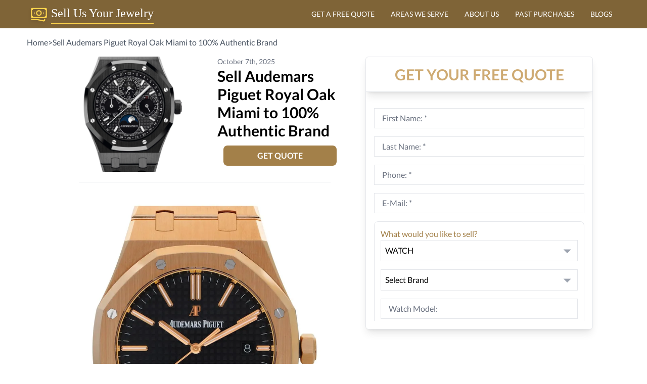

--- FILE ---
content_type: text/html; charset=utf-8
request_url: https://sellusyourjewelry.com/sell-audemars-piguet-royal-oak-miami/
body_size: 91439
content:
<!DOCTYPE html><html lang="en"><head><meta charSet="utf-8" /><meta httpEquiv="x-ua-compatible" content="ie=edge" /><meta name="viewport" content="width=device-width, initial-scale=1, shrink-to-fit=no" /><meta name="generator" content="Gatsby 4.25.9" /><meta data-react-helmet name="description" content="Sell Audemars Piguet Royal Oak Miami to 100% Authentic Brand. Interested in selling your watch? We can buy your watch, jewelry and diamonds. We are one" /><meta data-react-helmet property="og:site_name" content="SellUsYourJewelry.com" /><meta data-react-helmet property="og:locale" content="en" /><meta data-react-helmet property="og:url" content="https://sellusyourjewelry.com/sell-audemars-piguet-royal-oak-miami/" /><meta data-react-helmet property="og:title" content="Sell Audemars Piguet Royal Oak Miami to No.1 Buyer" /><meta data-react-helmet property="og:type" content="article" /><meta data-react-helmet property="og:description" content="Sell Audemars Piguet Royal Oak Miami to 100% Authentic Brand. Interested in selling your watch? We can buy your watch, jewelry and diamonds. We are one" /><meta data-react-helmet property="og:image" content="https://cdn.sellusyourjewelry.com/w/2021/03/Sell-Audemars-Piguet-Royal-Oak-Perpetual-Calendar-Ceramic-4.jpg" /><meta data-react-helmet property="og:image:alt" content="Sell Audemars Piguet Royal Oak Miami to No.1 Buyer" /><meta data-react-helmet name="twitter:card" content="summary" /><meta data-react-helmet name="twitter:creator" content="@grayandsons" /><meta data-react-helmet name="twitter:title" content="Sell Audemars Piguet Royal Oak Miami to No.1 Buyer" /><meta data-react-helmet name="twitter:description" content="Sell Audemars Piguet Royal Oak Miami to 100% Authentic Brand. Interested in selling your watch? We can buy your watch, jewelry and diamonds. We are one" /><meta data-react-helmet name="twitter:image" content="https://cdn.sellusyourjewelry.com/w/2021/03/Sell-Audemars-Piguet-Royal-Oak-Perpetual-Calendar-Ceramic-4.jpg" /><meta data-react-helmet name="twitter:image:alt" content="Sell Audemars Piguet Royal Oak Miami to No.1 Buyer" /><meta name="theme-color" content="#ceaa72" /><style data-href="/styles.a93175f4aa35d25cde3b.css" data-identity="gatsby-global-css">@font-face{font-display:swap;font-family:Lato;font-style:normal;font-weight:400;src:url([data-uri]) format("woff2");unicode-range:u+00??,u+0131,u+0152-0153,u+02bb-02bc,u+02c6,u+02da,u+02dc,u+2000-206f,u+2074,u+20ac,u+2122,u+2191,u+2193,u+2212,u+2215,u+feff,u+fffd}@font-face{font-display:swap;font-family:Lato;font-style:normal;font-weight:700;src:url([data-uri]) format("woff2");unicode-range:u+00??,u+0131,u+0152-0153,u+02bb-02bc,u+02c6,u+02da,u+02dc,u+2000-206f,u+2074,u+20ac,u+2122,u+2191,u+2193,u+2212,u+2215,u+feff,u+fffd}.bg{animation:slide 3s ease-in-out infinite alternate;background-image:linear-gradient(-60deg,#f8edd2 50%,#c7b793 0);height:100%;left:-50%;opacity:.5;width:200%;z-index:-1}.bg2{animation-direction:alternate-reverse;animation-duration:8s}.bg3{animation-duration:10s}.content{color:#fff;font-weight:900;text-align:center}@keyframes slide{0%{transform:translateX(-25%)}to{transform:translateX(25%)}}.form-checkbox input[type=checkbox]{-webkit-appearance:none;appearance:none;background-color:#fff;border:.05em solid;border-radius:.15em;color:currentColor;display:grid;font:inherit;height:1.15em;margin:0;place-content:center;transform:translateY(-.075em);width:1.15em}.form-checkbox input[type=checkbox]+label{--tw-text-opacity:1;color:rgb(107 114 128/var(--tw-text-opacity));font-size:.875rem;line-height:1.25rem}.form-checkbox input[type=checkbox]:before{box-shadow:inset 1em 1em #967864;content:"";height:.75em;transform:scale(0);transition:transform .12s ease-in-out;width:.75em}.form-checkbox input[type=checkbox]:checked:before{transform:scale(1)}.carousel{-ms-overflow-style:none;display:flex;scrollbar-width:none;transition:all .5s ease-out}.carousel.no-transition{transition:none}.carousel.show-1-gap-4>*{margin-right:1rem;width:100%}.carousel.show-1-gap-4.item-1{transform:translateX(calc(-100% - 1rem))}.carousel.show-1-gap-4.item-2{transform:translateX(calc(-200% - 2rem))}.carousel.show-1-gap-4.item-3{transform:translateX(calc(-300% - 3rem))}.carousel.show-1-gap-4.item-4{transform:translateX(calc(-400% - 4rem))}.carousel.show-1-gap-4.item-5{transform:translateX(calc(-500% - 5rem))}.carousel.show-1-gap-4.item-6{transform:translateX(calc(-600% - 6rem))}.carousel.show-1-gap-4.item-7{transform:translateX(calc(-700% - 7rem))}.carousel.show-1-gap-4.item-8{transform:translateX(calc(-800% - 8rem))}.carousel.show-1-gap-4.item-9{transform:translateX(calc(-900% - 9rem))}.carousel.show-1-gap-4.item-10{transform:translateX(calc(-1000% - 10rem))}.carousel.show-1-gap-4.item-11{transform:translateX(calc(-1100% - 11rem))}.carousel.show-1-gap-4.item-12{transform:translateX(calc(-1200% - 12rem))}.carousel.show-1-gap-4.item-13{transform:translateX(calc(-1300% - 13rem))}.carousel.show-1-gap-4.item-14{transform:translateX(calc(-1400% - 14rem))}.carousel.show-1-gap-4.item-15{transform:translateX(calc(-1500% - 15rem))}.carousel.show-1-gap-4.item-16{transform:translateX(calc(-1600% - 16rem))}.carousel.show-1-gap-4.item-17{transform:translateX(calc(-1700% - 17rem))}.carousel.show-1-gap-4.item-18{transform:translateX(calc(-1800% - 18rem))}.carousel.show-1-gap-4.item-19{transform:translateX(calc(-1900% - 19rem))}.carousel.show-1-gap-4.item-20{transform:translateX(calc(-2000% - 20rem))}.carousel.show-2-gap-4>*{margin-right:1rem;width:calc(50% - .5rem)}.carousel.show-2-gap-4.item-1{transform:translateX(calc(-50% - .5rem))}.carousel.show-2-gap-4.item-2{transform:translateX(calc(-100% - 1rem))}.carousel.show-2-gap-4.item-3{transform:translateX(calc(-150% - 1.5rem))}.carousel.show-2-gap-4.item-4{transform:translateX(calc(-200% - 2rem))}.carousel.show-2-gap-4.item-5{transform:translateX(calc(-250% - 2.5rem))}.carousel.show-2-gap-4.item-6{transform:translateX(calc(-300% - 3rem))}.carousel.show-2-gap-4.item-7{transform:translateX(calc(-350% - 3.5rem))}.carousel.show-2-gap-4.item-8{transform:translateX(calc(-400% - 4rem))}.carousel.show-2-gap-4.item-9{transform:translateX(calc(-450% - 4.5rem))}.carousel.show-2-gap-4.item-10{transform:translateX(calc(-500% - 5rem))}.carousel.show-2-gap-4.item-11{transform:translateX(calc(-550% - 5.5rem))}.carousel.show-2-gap-4.item-12{transform:translateX(calc(-600% - 6rem))}.carousel.show-2-gap-4.item-13{transform:translateX(calc(-650% - 6.5rem))}.carousel.show-2-gap-4.item-14{transform:translateX(calc(-700% - 7rem))}.carousel.show-2-gap-4.item-15{transform:translateX(calc(-750% - 7.5rem))}.carousel.show-2-gap-4.item-16{transform:translateX(calc(-800% - 8rem))}.carousel.show-2-gap-4.item-17{transform:translateX(calc(-850% - 8.5rem))}.carousel.show-2-gap-4.item-18{transform:translateX(calc(-900% - 9rem))}.carousel.show-2-gap-4.item-19{transform:translateX(calc(-950% - 9.5rem))}.carousel.show-2-gap-4.item-20{transform:translateX(calc(-1000% - 10rem))}.carousel.show-3-gap-4>*{margin-right:1rem;width:calc(33.33333% - .66667rem)}.carousel.show-3-gap-4.item-1{transform:translateX(calc(-33.33333% - .33333rem))}.carousel.show-3-gap-4.item-2{transform:translateX(calc(-66.66667% - .66667rem))}.carousel.show-3-gap-4.item-3{transform:translateX(calc(-100% - 1rem))}.carousel.show-3-gap-4.item-4{transform:translateX(calc(-133.33333% - 1.33333rem))}.carousel.show-3-gap-4.item-5{transform:translateX(calc(-166.66667% - 1.66667rem))}.carousel.show-3-gap-4.item-6{transform:translateX(calc(-200% - 2rem))}.carousel.show-3-gap-4.item-7{transform:translateX(calc(-233.33333% - 2.33333rem))}.carousel.show-3-gap-4.item-8{transform:translateX(calc(-266.66667% - 2.66667rem))}.carousel.show-3-gap-4.item-9{transform:translateX(calc(-300% - 3rem))}.carousel.show-3-gap-4.item-10{transform:translateX(calc(-333.33333% - 3.33333rem))}.carousel.show-3-gap-4.item-11{transform:translateX(calc(-366.66667% - 3.66667rem))}.carousel.show-3-gap-4.item-12{transform:translateX(calc(-400% - 4rem))}.carousel.show-3-gap-4.item-13{transform:translateX(calc(-433.33333% - 4.33333rem))}.carousel.show-3-gap-4.item-14{transform:translateX(calc(-466.66667% - 4.66667rem))}.carousel.show-3-gap-4.item-15{transform:translateX(calc(-500% - 5rem))}.carousel.show-3-gap-4.item-16{transform:translateX(calc(-533.33333% - 5.33333rem))}.carousel.show-3-gap-4.item-17{transform:translateX(calc(-566.66667% - 5.66667rem))}.carousel.show-3-gap-4.item-18{transform:translateX(calc(-600% - 6rem))}.carousel.show-3-gap-4.item-19{transform:translateX(calc(-633.33333% - 6.33333rem))}.carousel.show-3-gap-4.item-20{transform:translateX(calc(-666.66667% - 6.66667rem))}.carousel.show-4-gap-4>*{margin-right:1rem;width:calc(25% - .75rem)}.carousel.show-4-gap-4.item-1{transform:translateX(calc(-25% - .25rem))}.carousel.show-4-gap-4.item-2{transform:translateX(calc(-50% - .5rem))}.carousel.show-4-gap-4.item-3{transform:translateX(calc(-75% - .75rem))}.carousel.show-4-gap-4.item-4{transform:translateX(calc(-100% - 1rem))}.carousel.show-4-gap-4.item-5{transform:translateX(calc(-125% - 1.25rem))}.carousel.show-4-gap-4.item-6{transform:translateX(calc(-150% - 1.5rem))}.carousel.show-4-gap-4.item-7{transform:translateX(calc(-175% - 1.75rem))}.carousel.show-4-gap-4.item-8{transform:translateX(calc(-200% - 2rem))}.carousel.show-4-gap-4.item-9{transform:translateX(calc(-225% - 2.25rem))}.carousel.show-4-gap-4.item-10{transform:translateX(calc(-250% - 2.5rem))}.carousel.show-4-gap-4.item-11{transform:translateX(calc(-275% - 2.75rem))}.carousel.show-4-gap-4.item-12{transform:translateX(calc(-300% - 3rem))}.carousel.show-4-gap-4.item-13{transform:translateX(calc(-325% - 3.25rem))}.carousel.show-4-gap-4.item-14{transform:translateX(calc(-350% - 3.5rem))}.carousel.show-4-gap-4.item-15{transform:translateX(calc(-375% - 3.75rem))}.carousel.show-4-gap-4.item-16{transform:translateX(calc(-400% - 4rem))}.carousel.show-4-gap-4.item-17{transform:translateX(calc(-425% - 4.25rem))}.carousel.show-4-gap-4.item-18{transform:translateX(calc(-450% - 4.5rem))}.carousel.show-4-gap-4.item-19{transform:translateX(calc(-475% - 4.75rem))}.carousel.show-4-gap-4.item-20{transform:translateX(calc(-500% - 5rem))}.carousel.show-1-gap-8>*{margin-right:2rem;width:100%}.carousel.show-1-gap-8.item-1{transform:translateX(calc(-100% - 2rem))}.carousel.show-1-gap-8.item-2{transform:translateX(calc(-200% - 4rem))}.carousel.show-1-gap-8.item-3{transform:translateX(calc(-300% - 6rem))}.carousel.show-1-gap-8.item-4{transform:translateX(calc(-400% - 8rem))}.carousel.show-1-gap-8.item-5{transform:translateX(calc(-500% - 10rem))}.carousel.show-1-gap-8.item-6{transform:translateX(calc(-600% - 12rem))}.carousel.show-1-gap-8.item-7{transform:translateX(calc(-700% - 14rem))}.carousel.show-1-gap-8.item-8{transform:translateX(calc(-800% - 16rem))}.carousel.show-1-gap-8.item-9{transform:translateX(calc(-900% - 18rem))}.carousel.show-1-gap-8.item-10{transform:translateX(calc(-1000% - 20rem))}.carousel.show-1-gap-8.item-11{transform:translateX(calc(-1100% - 22rem))}.carousel.show-1-gap-8.item-12{transform:translateX(calc(-1200% - 24rem))}.carousel.show-1-gap-8.item-13{transform:translateX(calc(-1300% - 26rem))}.carousel.show-1-gap-8.item-14{transform:translateX(calc(-1400% - 28rem))}.carousel.show-1-gap-8.item-15{transform:translateX(calc(-1500% - 30rem))}.carousel.show-1-gap-8.item-16{transform:translateX(calc(-1600% - 32rem))}.carousel.show-1-gap-8.item-17{transform:translateX(calc(-1700% - 34rem))}.carousel.show-1-gap-8.item-18{transform:translateX(calc(-1800% - 36rem))}.carousel.show-1-gap-8.item-19{transform:translateX(calc(-1900% - 38rem))}.carousel.show-1-gap-8.item-20{transform:translateX(calc(-2000% - 40rem))}.carousel.show-2-gap-8>*{margin-right:2rem;width:calc(50% - 1rem)}.carousel.show-2-gap-8.item-1{transform:translateX(calc(-50% - 1rem))}.carousel.show-2-gap-8.item-2{transform:translateX(calc(-100% - 2rem))}.carousel.show-2-gap-8.item-3{transform:translateX(calc(-150% - 3rem))}.carousel.show-2-gap-8.item-4{transform:translateX(calc(-200% - 4rem))}.carousel.show-2-gap-8.item-5{transform:translateX(calc(-250% - 5rem))}.carousel.show-2-gap-8.item-6{transform:translateX(calc(-300% - 6rem))}.carousel.show-2-gap-8.item-7{transform:translateX(calc(-350% - 7rem))}.carousel.show-2-gap-8.item-8{transform:translateX(calc(-400% - 8rem))}.carousel.show-2-gap-8.item-9{transform:translateX(calc(-450% - 9rem))}.carousel.show-2-gap-8.item-10{transform:translateX(calc(-500% - 10rem))}.carousel.show-2-gap-8.item-11{transform:translateX(calc(-550% - 11rem))}.carousel.show-2-gap-8.item-12{transform:translateX(calc(-600% - 12rem))}.carousel.show-2-gap-8.item-13{transform:translateX(calc(-650% - 13rem))}.carousel.show-2-gap-8.item-14{transform:translateX(calc(-700% - 14rem))}.carousel.show-2-gap-8.item-15{transform:translateX(calc(-750% - 15rem))}.carousel.show-2-gap-8.item-16{transform:translateX(calc(-800% - 16rem))}.carousel.show-2-gap-8.item-17{transform:translateX(calc(-850% - 17rem))}.carousel.show-2-gap-8.item-18{transform:translateX(calc(-900% - 18rem))}.carousel.show-2-gap-8.item-19{transform:translateX(calc(-950% - 19rem))}.carousel.show-2-gap-8.item-20{transform:translateX(calc(-1000% - 20rem))}.carousel.show-3-gap-8>*{margin-right:2rem;width:calc(33.33333% - 1.33333rem)}.carousel.show-3-gap-8.item-1{transform:translateX(calc(-33.33333% - .66667rem))}.carousel.show-3-gap-8.item-2{transform:translateX(calc(-66.66667% - 1.33333rem))}.carousel.show-3-gap-8.item-3{transform:translateX(calc(-100% - 2rem))}.carousel.show-3-gap-8.item-4{transform:translateX(calc(-133.33333% - 2.66667rem))}.carousel.show-3-gap-8.item-5{transform:translateX(calc(-166.66667% - 3.33333rem))}.carousel.show-3-gap-8.item-6{transform:translateX(calc(-200% - 4rem))}.carousel.show-3-gap-8.item-7{transform:translateX(calc(-233.33333% - 4.66667rem))}.carousel.show-3-gap-8.item-8{transform:translateX(calc(-266.66667% - 5.33333rem))}.carousel.show-3-gap-8.item-9{transform:translateX(calc(-300% - 6rem))}.carousel.show-3-gap-8.item-10{transform:translateX(calc(-333.33333% - 6.66667rem))}.carousel.show-3-gap-8.item-11{transform:translateX(calc(-366.66667% - 7.33333rem))}.carousel.show-3-gap-8.item-12{transform:translateX(calc(-400% - 8rem))}.carousel.show-3-gap-8.item-13{transform:translateX(calc(-433.33333% - 8.66667rem))}.carousel.show-3-gap-8.item-14{transform:translateX(calc(-466.66667% - 9.33333rem))}.carousel.show-3-gap-8.item-15{transform:translateX(calc(-500% - 10rem))}.carousel.show-3-gap-8.item-16{transform:translateX(calc(-533.33333% - 10.66667rem))}.carousel.show-3-gap-8.item-17{transform:translateX(calc(-566.66667% - 11.33333rem))}.carousel.show-3-gap-8.item-18{transform:translateX(calc(-600% - 12rem))}.carousel.show-3-gap-8.item-19{transform:translateX(calc(-633.33333% - 12.66667rem))}.carousel.show-3-gap-8.item-20{transform:translateX(calc(-666.66667% - 13.33333rem))}.carousel.show-4-gap-8>*{margin-right:2rem;width:calc(25% - 1.5rem)}.carousel.show-4-gap-8.item-1{transform:translateX(calc(-25% - .5rem))}.carousel.show-4-gap-8.item-2{transform:translateX(calc(-50% - 1rem))}.carousel.show-4-gap-8.item-3{transform:translateX(calc(-75% - 1.5rem))}.carousel.show-4-gap-8.item-4{transform:translateX(calc(-100% - 2rem))}.carousel.show-4-gap-8.item-5{transform:translateX(calc(-125% - 2.5rem))}.carousel.show-4-gap-8.item-6{transform:translateX(calc(-150% - 3rem))}.carousel.show-4-gap-8.item-7{transform:translateX(calc(-175% - 3.5rem))}.carousel.show-4-gap-8.item-8{transform:translateX(calc(-200% - 4rem))}.carousel.show-4-gap-8.item-9{transform:translateX(calc(-225% - 4.5rem))}.carousel.show-4-gap-8.item-10{transform:translateX(calc(-250% - 5rem))}.carousel.show-4-gap-8.item-11{transform:translateX(calc(-275% - 5.5rem))}.carousel.show-4-gap-8.item-12{transform:translateX(calc(-300% - 6rem))}.carousel.show-4-gap-8.item-13{transform:translateX(calc(-325% - 6.5rem))}.carousel.show-4-gap-8.item-14{transform:translateX(calc(-350% - 7rem))}.carousel.show-4-gap-8.item-15{transform:translateX(calc(-375% - 7.5rem))}.carousel.show-4-gap-8.item-16{transform:translateX(calc(-400% - 8rem))}.carousel.show-4-gap-8.item-17{transform:translateX(calc(-425% - 8.5rem))}.carousel.show-4-gap-8.item-18{transform:translateX(calc(-450% - 9rem))}.carousel.show-4-gap-8.item-19{transform:translateX(calc(-475% - 9.5rem))}.carousel.show-4-gap-8.item-20{transform:translateX(calc(-500% - 10rem))}.carousel.show-1-gap-16>*{margin-right:4rem;width:100%}.carousel.show-1-gap-16.item-1{transform:translateX(calc(-100% - 4rem))}.carousel.show-1-gap-16.item-2{transform:translateX(calc(-200% - 8rem))}.carousel.show-1-gap-16.item-3{transform:translateX(calc(-300% - 12rem))}.carousel.show-1-gap-16.item-4{transform:translateX(calc(-400% - 16rem))}.carousel.show-1-gap-16.item-5{transform:translateX(calc(-500% - 20rem))}.carousel.show-1-gap-16.item-6{transform:translateX(calc(-600% - 24rem))}.carousel.show-1-gap-16.item-7{transform:translateX(calc(-700% - 28rem))}.carousel.show-1-gap-16.item-8{transform:translateX(calc(-800% - 32rem))}.carousel.show-1-gap-16.item-9{transform:translateX(calc(-900% - 36rem))}.carousel.show-1-gap-16.item-10{transform:translateX(calc(-1000% - 40rem))}.carousel.show-1-gap-16.item-11{transform:translateX(calc(-1100% - 44rem))}.carousel.show-1-gap-16.item-12{transform:translateX(calc(-1200% - 48rem))}.carousel.show-1-gap-16.item-13{transform:translateX(calc(-1300% - 52rem))}.carousel.show-1-gap-16.item-14{transform:translateX(calc(-1400% - 56rem))}.carousel.show-1-gap-16.item-15{transform:translateX(calc(-1500% - 60rem))}.carousel.show-1-gap-16.item-16{transform:translateX(calc(-1600% - 64rem))}.carousel.show-1-gap-16.item-17{transform:translateX(calc(-1700% - 68rem))}.carousel.show-1-gap-16.item-18{transform:translateX(calc(-1800% - 72rem))}.carousel.show-1-gap-16.item-19{transform:translateX(calc(-1900% - 76rem))}.carousel.show-1-gap-16.item-20{transform:translateX(calc(-2000% - 80rem))}.carousel.show-2-gap-16>*{margin-right:4rem;width:calc(50% - 2rem)}.carousel.show-2-gap-16.item-1{transform:translateX(calc(-50% - 2rem))}.carousel.show-2-gap-16.item-2{transform:translateX(calc(-100% - 4rem))}.carousel.show-2-gap-16.item-3{transform:translateX(calc(-150% - 6rem))}.carousel.show-2-gap-16.item-4{transform:translateX(calc(-200% - 8rem))}.carousel.show-2-gap-16.item-5{transform:translateX(calc(-250% - 10rem))}.carousel.show-2-gap-16.item-6{transform:translateX(calc(-300% - 12rem))}.carousel.show-2-gap-16.item-7{transform:translateX(calc(-350% - 14rem))}.carousel.show-2-gap-16.item-8{transform:translateX(calc(-400% - 16rem))}.carousel.show-2-gap-16.item-9{transform:translateX(calc(-450% - 18rem))}.carousel.show-2-gap-16.item-10{transform:translateX(calc(-500% - 20rem))}.carousel.show-2-gap-16.item-11{transform:translateX(calc(-550% - 22rem))}.carousel.show-2-gap-16.item-12{transform:translateX(calc(-600% - 24rem))}.carousel.show-2-gap-16.item-13{transform:translateX(calc(-650% - 26rem))}.carousel.show-2-gap-16.item-14{transform:translateX(calc(-700% - 28rem))}.carousel.show-2-gap-16.item-15{transform:translateX(calc(-750% - 30rem))}.carousel.show-2-gap-16.item-16{transform:translateX(calc(-800% - 32rem))}.carousel.show-2-gap-16.item-17{transform:translateX(calc(-850% - 34rem))}.carousel.show-2-gap-16.item-18{transform:translateX(calc(-900% - 36rem))}.carousel.show-2-gap-16.item-19{transform:translateX(calc(-950% - 38rem))}.carousel.show-2-gap-16.item-20{transform:translateX(calc(-1000% - 40rem))}.carousel.show-3-gap-16>*{margin-right:4rem;width:calc(33.33333% - 2.66667rem)}.carousel.show-3-gap-16.item-1{transform:translateX(calc(-33.33333% - 1.33333rem))}.carousel.show-3-gap-16.item-2{transform:translateX(calc(-66.66667% - 2.66667rem))}.carousel.show-3-gap-16.item-3{transform:translateX(calc(-100% - 4rem))}.carousel.show-3-gap-16.item-4{transform:translateX(calc(-133.33333% - 5.33333rem))}.carousel.show-3-gap-16.item-5{transform:translateX(calc(-166.66667% - 6.66667rem))}.carousel.show-3-gap-16.item-6{transform:translateX(calc(-200% - 8rem))}.carousel.show-3-gap-16.item-7{transform:translateX(calc(-233.33333% - 9.33333rem))}.carousel.show-3-gap-16.item-8{transform:translateX(calc(-266.66667% - 10.66667rem))}.carousel.show-3-gap-16.item-9{transform:translateX(calc(-300% - 12rem))}.carousel.show-3-gap-16.item-10{transform:translateX(calc(-333.33333% - 13.33333rem))}.carousel.show-3-gap-16.item-11{transform:translateX(calc(-366.66667% - 14.66667rem))}.carousel.show-3-gap-16.item-12{transform:translateX(calc(-400% - 16rem))}.carousel.show-3-gap-16.item-13{transform:translateX(calc(-433.33333% - 17.33333rem))}.carousel.show-3-gap-16.item-14{transform:translateX(calc(-466.66667% - 18.66667rem))}.carousel.show-3-gap-16.item-15{transform:translateX(calc(-500% - 20rem))}.carousel.show-3-gap-16.item-16{transform:translateX(calc(-533.33333% - 21.33333rem))}.carousel.show-3-gap-16.item-17{transform:translateX(calc(-566.66667% - 22.66667rem))}.carousel.show-3-gap-16.item-18{transform:translateX(calc(-600% - 24rem))}.carousel.show-3-gap-16.item-19{transform:translateX(calc(-633.33333% - 25.33333rem))}.carousel.show-3-gap-16.item-20{transform:translateX(calc(-666.66667% - 26.66667rem))}.carousel.show-4-gap-16>*{margin-right:4rem;width:calc(25% - 3rem)}.carousel.show-4-gap-16.item-1{transform:translateX(calc(-25% - 1rem))}.carousel.show-4-gap-16.item-2{transform:translateX(calc(-50% - 2rem))}.carousel.show-4-gap-16.item-3{transform:translateX(calc(-75% - 3rem))}.carousel.show-4-gap-16.item-4{transform:translateX(calc(-100% - 4rem))}.carousel.show-4-gap-16.item-5{transform:translateX(calc(-125% - 5rem))}.carousel.show-4-gap-16.item-6{transform:translateX(calc(-150% - 6rem))}.carousel.show-4-gap-16.item-7{transform:translateX(calc(-175% - 7rem))}.carousel.show-4-gap-16.item-8{transform:translateX(calc(-200% - 8rem))}.carousel.show-4-gap-16.item-9{transform:translateX(calc(-225% - 9rem))}.carousel.show-4-gap-16.item-10{transform:translateX(calc(-250% - 10rem))}.carousel.show-4-gap-16.item-11{transform:translateX(calc(-275% - 11rem))}.carousel.show-4-gap-16.item-12{transform:translateX(calc(-300% - 12rem))}.carousel.show-4-gap-16.item-13{transform:translateX(calc(-325% - 13rem))}.carousel.show-4-gap-16.item-14{transform:translateX(calc(-350% - 14rem))}.carousel.show-4-gap-16.item-15{transform:translateX(calc(-375% - 15rem))}.carousel.show-4-gap-16.item-16{transform:translateX(calc(-400% - 16rem))}.carousel.show-4-gap-16.item-17{transform:translateX(calc(-425% - 17rem))}.carousel.show-4-gap-16.item-18{transform:translateX(calc(-450% - 18rem))}.carousel.show-4-gap-16.item-19{transform:translateX(calc(-475% - 19rem))}.carousel.show-4-gap-16.item-20{transform:translateX(calc(-500% - 20rem))}.carousel::-webkit-scrollbar{display:none}.carousel>*{flex-grow:0;flex-shrink:0;width:100%}*,:after,:before{--tw-border-spacing-x:0;--tw-border-spacing-y:0;--tw-translate-x:0;--tw-translate-y:0;--tw-rotate:0;--tw-skew-x:0;--tw-skew-y:0;--tw-scale-x:1;--tw-scale-y:1;--tw-pan-x: ;--tw-pan-y: ;--tw-pinch-zoom: ;--tw-scroll-snap-strictness:proximity;--tw-gradient-from-position: ;--tw-gradient-via-position: ;--tw-gradient-to-position: ;--tw-ordinal: ;--tw-slashed-zero: ;--tw-numeric-figure: ;--tw-numeric-spacing: ;--tw-numeric-fraction: ;--tw-ring-inset: ;--tw-ring-offset-width:0px;--tw-ring-offset-color:#fff;--tw-ring-color:rgba(59,130,246,.5);--tw-ring-offset-shadow:0 0 #0000;--tw-ring-shadow:0 0 #0000;--tw-shadow:0 0 #0000;--tw-shadow-colored:0 0 #0000;--tw-blur: ;--tw-brightness: ;--tw-contrast: ;--tw-grayscale: ;--tw-hue-rotate: ;--tw-invert: ;--tw-saturate: ;--tw-sepia: ;--tw-drop-shadow: ;--tw-backdrop-blur: ;--tw-backdrop-brightness: ;--tw-backdrop-contrast: ;--tw-backdrop-grayscale: ;--tw-backdrop-hue-rotate: ;--tw-backdrop-invert: ;--tw-backdrop-opacity: ;--tw-backdrop-saturate: ;--tw-backdrop-sepia: ;--tw-contain-size: ;--tw-contain-layout: ;--tw-contain-paint: ;--tw-contain-style: }::backdrop{--tw-border-spacing-x:0;--tw-border-spacing-y:0;--tw-translate-x:0;--tw-translate-y:0;--tw-rotate:0;--tw-skew-x:0;--tw-skew-y:0;--tw-scale-x:1;--tw-scale-y:1;--tw-pan-x: ;--tw-pan-y: ;--tw-pinch-zoom: ;--tw-scroll-snap-strictness:proximity;--tw-gradient-from-position: ;--tw-gradient-via-position: ;--tw-gradient-to-position: ;--tw-ordinal: ;--tw-slashed-zero: ;--tw-numeric-figure: ;--tw-numeric-spacing: ;--tw-numeric-fraction: ;--tw-ring-inset: ;--tw-ring-offset-width:0px;--tw-ring-offset-color:#fff;--tw-ring-color:rgba(59,130,246,.5);--tw-ring-offset-shadow:0 0 #0000;--tw-ring-shadow:0 0 #0000;--tw-shadow:0 0 #0000;--tw-shadow-colored:0 0 #0000;--tw-blur: ;--tw-brightness: ;--tw-contrast: ;--tw-grayscale: ;--tw-hue-rotate: ;--tw-invert: ;--tw-saturate: ;--tw-sepia: ;--tw-drop-shadow: ;--tw-backdrop-blur: ;--tw-backdrop-brightness: ;--tw-backdrop-contrast: ;--tw-backdrop-grayscale: ;--tw-backdrop-hue-rotate: ;--tw-backdrop-invert: ;--tw-backdrop-opacity: ;--tw-backdrop-saturate: ;--tw-backdrop-sepia: ;--tw-contain-size: ;--tw-contain-layout: ;--tw-contain-paint: ;--tw-contain-style: }/*
! tailwindcss v3.4.13 | MIT License | https://tailwindcss.com
*/*,:after,:before{border:0 solid #e5e7eb;box-sizing:border-box}:after,:before{--tw-content:""}:host,html{-webkit-text-size-adjust:100%;font-feature-settings:normal;-webkit-tap-highlight-color:transparent;font-family:Lato,ui-sans-serif,system-ui,sans-serif,Apple Color Emoji,Segoe UI Emoji,Segoe UI Symbol,Noto Color Emoji;font-variation-settings:normal;line-height:1.5;tab-size:4}body{line-height:inherit;margin:0}hr{border-top-width:1px;color:inherit;height:0}abbr:where([title]){-webkit-text-decoration:underline dotted;text-decoration:underline dotted}h1,h2,h3,h4,h5,h6{font-size:inherit;font-weight:inherit}a{color:inherit;text-decoration:inherit}b,strong{font-weight:bolder}code,kbd,pre,samp{font-feature-settings:normal;font-family:ui-monospace,SFMono-Regular,Menlo,Monaco,Consolas,Liberation Mono,Courier New,monospace;font-size:1em;font-variation-settings:normal}small{font-size:80%}sub,sup{font-size:75%;line-height:0;position:relative;vertical-align:baseline}sub{bottom:-.25em}sup{top:-.5em}table{border-collapse:collapse;border-color:inherit;text-indent:0}button,input,optgroup,select,textarea{font-feature-settings:inherit;color:inherit;font-family:inherit;font-size:100%;font-variation-settings:inherit;font-weight:inherit;letter-spacing:inherit;line-height:inherit;margin:0;padding:0}button,select{text-transform:none}button,input:where([type=button]),input:where([type=reset]),input:where([type=submit]){-webkit-appearance:button;background-color:transparent;background-image:none}:-moz-focusring{outline:auto}:-moz-ui-invalid{box-shadow:none}progress{vertical-align:baseline}::-webkit-inner-spin-button,::-webkit-outer-spin-button{height:auto}[type=search]{-webkit-appearance:textfield;outline-offset:-2px}::-webkit-search-decoration{-webkit-appearance:none}::-webkit-file-upload-button{-webkit-appearance:button;font:inherit}summary{display:list-item}blockquote,dd,dl,figure,h1,h2,h3,h4,h5,h6,hr,p,pre{margin:0}fieldset{margin:0}fieldset,legend{padding:0}menu,ol,ul{list-style:none;margin:0;padding:0}dialog{padding:0}textarea{resize:vertical}input::placeholder,textarea::placeholder{color:#9ca3af;opacity:1}[role=button],button{cursor:pointer}:disabled{cursor:default}audio,canvas,embed,iframe,img,object,svg,video{display:block;vertical-align:middle}img,video{height:auto;max-width:100%}[hidden]{display:none}html{scroll-behavior:smooth}.btn-cta{--tw-bg-opacity:1;--tw-text-opacity:1;background-color:rgb(107 114 128/var(--tw-bg-opacity));border-radius:.375rem;color:rgb(255 255 255/var(--tw-text-opacity));font-size:1rem;font-weight:600;line-height:1.5rem;text-align:center;transform:translate(var(--tw-translate-x),var(--tw-translate-y)) rotate(var(--tw-rotate)) skewX(var(--tw-skew-x)) skewY(var(--tw-skew-y)) scaleX(var(--tw-scale-x)) scaleY(var(--tw-scale-y));transition-duration:.3s}.btn-cta:hover{--tw-bg-opacity:1;background-color:rgb(75 85 99/var(--tw-bg-opacity));letter-spacing:.05em}.how-it-works h3{height:4rem;text-align:center;text-transform:uppercase}.how-it-works p{font-size:.875rem;line-height:1.25rem;text-align:center}.testimonial-shadow{box-shadow:0 6px 12px rgba(0,0,0,.161)}.hoverScale{transition-duration:.15s}.hoverScale,.hoverScale:hover{transform:translate(var(--tw-translate-x),var(--tw-translate-y)) rotate(var(--tw-rotate)) skewX(var(--tw-skew-x)) skewY(var(--tw-skew-y)) scaleX(var(--tw-scale-x)) scaleY(var(--tw-scale-y))}.hoverScale:hover{--tw-scale-x:1.1;--tw-scale-y:1.1}h1{font-size:1.5rem;font-weight:900;line-height:2rem}h2{font-size:1.25rem}h2,h3{font-weight:900;line-height:1.75rem}h3{font-size:1.125rem}.container{width:100%}@media (min-width:640px){.container{max-width:640px}}@media (min-width:768px){.container{max-width:768px}}@media (min-width:1024px){.container{max-width:1024px}}@media (min-width:1280px){.container{max-width:1280px}}@media (min-width:1536px){.container{max-width:1536px}}.checked-item{text-indent:-1.3125em}.checked-item:before{color:#62a974;content:"✓ "}.visibility-auto{contain-intrinsic-size:initial 1000px;content-visibility:auto}a{--tw-text-opacity:1;color:rgb(119 92 28/var(--tw-text-opacity))}.formLgBtn{--tw-bg-opacity:1;background-color:rgb(209 213 219/var(--tw-bg-opacity));border-width:1px;display:flex;inset:1rem;justify-content:center;padding:10rem;transition-duration:.5s;width:100%}.formLgBtn,.formLgBtn:hover{transform:translate(var(--tw-translate-x),var(--tw-translate-y)) rotate(var(--tw-rotate)) skewX(var(--tw-skew-x)) skewY(var(--tw-skew-y)) scaleX(var(--tw-scale-x)) scaleY(var(--tw-scale-y))}.formLgBtn:hover{--tw-translate-y:-1.25rem;--tw-bg-opacity:1;--tw-text-opacity:1;background-color:rgb(163 128 73/var(--tw-bg-opacity));color:rgb(255 255 255/var(--tw-text-opacity))}.icon{stroke-width:0;stroke:currentColor;fill:currentColor;display:inline-block;height:1em;vertical-align:baseline;width:1em}.icon-star{width:5em}.icon-affirm_logo{height:1.52em;width:3.8em}.icon.w-12{height:3em;width:3em}.radio-label{align-items:center;border-radius:100px;cursor:pointer;display:flex;margin:5px 0;padding:14px 16px;transition:.3s}.radio-label:focus-within,.radio-label:hover{background:linear-gradient(180deg,#fff,#fafafa);box-shadow:0 0 2px #888}.radio-input{height:1px;left:0;opacity:0;position:absolute;top:0;width:1px;z-index:-1}.radio-design{background:linear-gradient(to right bottom,#f3e6b4,#ceaa72);border-radius:100px;height:22px;position:relative;width:22px}.radio-design:before{background:linear-gradient(0deg,#f2f2f2,#d9d9d9);border-radius:inherit;content:"";display:inline-block;height:inherit;transform:scale(1);transition:.4s;width:inherit}.radio-input:checked+.radio-design:before{transform:scale(0)}.radio-text{color:#999;font-size:18px;font-weight:900;letter-spacing:1px;margin-left:14px;text-transform:uppercase;transition:.3s}.radio-input:checked~.radio-text{color:#ceaa72;letter-spacing:2px}.responsive-box:after{content:"";display:block;padding-bottom:100%;position:relative}.hero div.first-child{display:none!important}.thankyouHeader{animation:gradient 15s ease infinite;background:linear-gradient(-45deg,#ee7752,#e73c7e,#23a6d5,#23d5ab);background-size:400% 400%;height:10%}@keyframes gradient{0%{background-position:0 50%}50%{background-position:100% 50%}to{background-position:0 50%}}.loader-svg{aspect-ratio:1/1;height:100%;width:100%}@keyframes pulse{50%{opacity:.5}}.loader-svg{--tw-text-opacity:1;animation:pulse 2s cubic-bezier(.4,0,.6,1) infinite;color:rgb(156 163 175/var(--tw-text-opacity))}.line-border{--tw-bg-opacity:1;background-color:rgb(255 255 255/var(--tw-bg-opacity))}.line-border:before{--tw-bg-opacity:1;animation:border-clip 6s linear infinite;background-color:rgb(229 231 235/var(--tw-bg-opacity));bottom:0;content:"";left:0;margin:-10px;position:absolute;right:0;top:0;z-index:-10}@keyframes border-clip{0%,to{clip-path:inset(0 0 95% 0)}25%{clip-path:inset(0 0 0 95%)}50%{clip-path:inset(95% 0 0 0)}75%{clip-path:inset(0 95% 0 0)}}.advertised-logo{margin-left:auto;margin-right:auto;padding-bottom:.75rem;padding-top:.75rem;width:75%}select{--tw-text-opacity:1;-webkit-appearance:none;appearance:none;background-color:transparent;border-width:1px;color:rgb(0 0 0/var(--tw-text-opacity));padding:.5rem;position:relative;width:100%}select:hover{--tw-text-opacity:1;color:rgb(163 128 73/var(--tw-text-opacity));font-weight:700}select::listbox{--tw-bg-opacity:1;-webkit-appearance:none;appearance:none;background-color:rgb(252 165 165/var(--tw-bg-opacity))}.select:after{--tw-border-opacity:1;--tw-text-opacity:1;border-color:rgb(209 213 219/var(--tw-border-opacity));border-left-width:1px;color:rgb(163 128 73/var(--tw-text-opacity));content:"▿";font-size:1.875rem;line-height:2rem;padding-left:1.25rem;padding-right:1.25rem;pointer-events:none;position:absolute;right:0;top:.2rem;z-index:40}.select:after:hover{content:"▾"}.select:hover:after{--tw-border-opacity:1;--tw-text-opacity:1;border-color:rgb(209 213 219/var(--tw-border-opacity));border-left-width:1px;color:rgb(163 128 73/var(--tw-text-opacity));font-size:1.875rem;line-height:2rem;padding-left:1.25rem;padding-right:1.25rem;pointer-events:none;position:absolute;right:0;top:.2rem;z-index:40}.cms h1,.cms h2,.cms h3,.cms h4,.cms h5,.cms h6{margin-bottom:1rem;margin-top:1rem}.cms p{margin-bottom:.5rem;margin-top:.5rem}.cms figcaption{text-align:center}.cms .btn-cta{display:inline-block;margin-bottom:.5rem;margin-top:.5rem;padding:1rem}.cms ol,.cms ul{margin-left:1rem}.cms ul{list-style-type:disc}.cms ol{list-style-type:decimal}.cms li{margin-bottom:.5rem;margin-top:.5rem}.cms .text-6xl{max-width:100%;overflow-wrap:anywhere}.progress-bar-bg-completed{animation:progress-done 5s linear forwards;background-color:gray;border:1px solid #000;border-radius:.5rem;height:1em;overflow:hidden;position:absolute;width:20em}.progress-bar-load{background-color:#ceaa72;border-bottom:1px solid #775c1c;border-radius:.5rem;border-right:1px solid #fff;border-top:1px solid #fff;height:100%;position:absolute;transform:scaleX(100%);transform-origin:left center;width:100%}.container-dl{aspect-ratio:1/1;margin-left:auto;margin-right:auto;padding:1.25rem;position:relative}.dotted-circle{animation:fade-in-dl 1s linear forwards,spin 1s linear 1s infinite;background:transparent;border:5.2px dashed rgba(0,0,0,.3);border-radius:50%;height:80%;margin:10%;width:80%}.dotted-circle,.solid-circle{left:0;position:absolute;top:0}.solid-circle{animation:grow 1s cubic-bezier(.89,-.01,.5,1.39) forwards;background-color:#ceaa72;border-radius:50%;height:90%;margin:5%;width:90%}.circle-burst1{animation:ping 1s cubic-bezier(0,0,.2,1) both;left:0;top:0}.circle-burst1,.circle-burst2{background:transparent;border:4px dotted #ceaa72;border-radius:50%;height:10em;position:absolute;width:10em}.circle-burst2{animation:fade-in-dl .2s 1.5s both,ping 1s cubic-bezier(0,0,.2,1) 1.7s both;left:-5%;top:60%;z-index:4}.circle-burst3{animation:fade-in-dl .2s 2s both,ping 1s cubic-bezier(0,0,.2,1) 2.2s both;background:transparent;border:4px dotted #ceaa72;border-radius:50%;height:8em;left:80%;position:absolute;top:60%;transform:opacity(0);width:8em;z-index:4}.lg-image-block{animation:pop-in 2s forwards,bounce 4s 2s infinite;background-color:#fff;height:50%;left:5%;overflow:hidden;position:absolute;top:25%;width:90%}.top-movement{animation:wave-motion 4s ease-in-out infinite alternate;transform-origin:50% 30%}.loader-money-bag{animation:fall 1s ease-in-out 10s forwards;color:#ceaa72;left:0;position:absolute;top:-100%;transform-origin:bottom center;z-index:5}.loader-search-loop{animation:searching 10s ease-in-out forwards;left:0;position:absolute;top:10%;transform-origin:50% 50%}.fade-in-dl{animation:grow 1s 1.5s both}.white-box{animation:slide-in-dl 1s 9s forwards;background-color:#fff;height:100%;position:absolute;transform:translateY(-120%);width:100%;z-index:3}@keyframes slide-in-dl{0%{transform:translateY(-120%)}to{transform:translateY(0)}}@keyframes fade-in-dl{0%{opacity:0;transform:rotate(60deg)}to{opacity:100%;transform:rotate(78.9deg)}}@keyframes grow{0%,25%{transform:scale(0)}to{transform:scale(100%)}}@keyframes pop-in{0%{border-radius:50%;transform:scale(0)}50%{border-radius:50%;transform:scale(0)}75%{border-radius:0;transform:scale(70%,120%)}76%{border-radius:0;transform:scale(70%,120%)}85%{border-radius:0;transform:scale(105%)}91%{border-radius:0;transform:scale(95%)}to{border-radius:0;transform:scale(100%)}}@keyframes bounce{0%,to{animation-timing-function:ease-in-out;transform:translateY(0)}50%{animation-timing-function:ease-in-out;transform:translateY(-10%)}}@keyframes wave-motion{0%{transform:rotate(-10deg)}to{transform:rotate(10deg)}}@keyframes fall{40%{top:0;transform:scaleY(100%) translateY(-100%)}75%{top:0;transform:scaleY(80%) translateY(0)}90%{top:0;transform:scaleY(105%) translateY(0)}to{top:0;transform:scaleY(100%) translateY(0)}}@keyframes searching{0%{transform:translateY(-100%)}30%{transform:translateY(-100%)}45%{transform:translate(10%)}60%{transform:translate(20%,10%)}70%{transform:translate(0)}80%{transform:translate(-10%,-10%)}to{transform:translateY(100%)}}@keyframes progress-pop{0%{height:2em;transform:translateY(-10000%);width:1em}15%{height:.7em;transform:translateY(50%);width:1em}18%{height:1.4em;transform:translateY(-200%);width:1em}22%{height:1.6em;transform:translateY(-250%);width:1em}23%{height:1.2em;transform:translateY(-350%);width:1em}28%{height:1em;transform:translateY(-400%);width:1em}32%{height:1.2em;transform:translateY(10%);width:1em}35%{height:1em;transform:translateY(0);width:10em}37%{height:1em;transform:translateY(0);width:100%}45%{height:1em;transform:translateY(0);width:100%}to{width:100%}}@keyframes progress-done{0%{width:100%}10%{transform:scale(100%);width:1em}15%{transform:scale(700%);width:1em}16%{transform:scale(800%);width:1em}18%{transform:scale(700%);width:1em}to{transform:scale(700%);width:1em}}.news-ticker p{line-height:2.5rem}@media (min-width:1024px){.news-ticker p{font-size:1.875rem;line-height:2.25rem}}.news-ticker p{animation:ticker 12s linear infinite;display:inline-block}@keyframes ticker{0%{opacity:1;transform:translateY(100%)}3.33%,30%{opacity:1;transform:translateY(0)}33.3%,63%{opacity:1;transform:translateY(-100%)}66.6%,96%{opacity:1;transform:translateY(-200%)}99.3%{opacity:1;transform:translateY(-300%)}99.301%{opacity:1;transform:translateY(-300%)}99.302%{opacity:0;transform:translateY(0)}99.9%{opacity:0;transform:translateY(100%)}}.sr-only{clip:rect(0,0,0,0);border-width:0;height:1px;margin:-1px;overflow:hidden;padding:0;position:absolute;white-space:nowrap;width:1px}.pointer-events-none{pointer-events:none}.fixed{position:fixed}.absolute{position:absolute}.relative{position:relative}.sticky{position:sticky}.inset-0{inset:0}.-bottom-14{bottom:-3.5rem}.-bottom-\[4\%\]{bottom:-4%}.-bottom-\[6\%\]{bottom:-6%}.-left-\[35vw\]{left:-35vw}.-right-10{right:-2.5rem}.-top-5{top:-1.25rem}.-top-6{top:-1.5rem}.-top-\[\.6rem\]{top:-.6rem}.bottom-0{bottom:0}.left-0{left:0}.left-4{left:1rem}.left-5{left:1.25rem}.left-\[101vw\]{left:101vw}.left-\[3\.5rem\]{left:3.5rem}.left-\[50\%\]{left:50%}.left-full{left:100%}.right-0{right:0}.right-4{right:1rem}.right-5{right:1.25rem}.top-0{top:0}.top-1{top:.25rem}.top-1\/2{top:50%}.top-10{top:2.5rem}.top-14{top:3.5rem}.top-16{top:4rem}.top-20{top:5rem}.top-32{top:8rem}.top-40{top:10rem}.top-5{top:1.25rem}.top-6{top:1.5rem}.top-8{top:2rem}.top-\[1rem\]{top:1rem}.top-\[50\%\]{top:50%}.-z-10{z-index:-10}.-z-\[1\]{z-index:-1}.z-0{z-index:0}.z-10{z-index:10}.z-20{z-index:20}.z-30{z-index:30}.z-40{z-index:40}.z-50{z-index:50}.z-\[2147483000\]{z-index:2147483000}.order-1{order:1}.order-2{order:2}.order-3{order:3}.order-4{order:4}.order-5{order:5}.order-7{order:7}.order-last{order:9999}.col-span-1{grid-column:span 1/span 1}.col-span-2{grid-column:span 2/span 2}.col-span-3{grid-column:span 3/span 3}.col-span-4{grid-column:span 4/span 4}.col-start-1{grid-column-start:1}.row-span-1{grid-row:span 1/span 1}.row-span-2{grid-row:span 2/span 2}.row-start-1{grid-row-start:1}.-m-2{margin:-.5rem}.m-0{margin:0}.m-1{margin:.25rem}.m-10{margin:2.5rem}.m-2{margin:.5rem}.m-3{margin:.75rem}.m-4{margin:1rem}.m-5{margin:1.25rem}.m-6{margin:1.5rem}.m-auto{margin:auto}.mx-12{margin-left:3rem;margin-right:3rem}.mx-2{margin-left:.5rem;margin-right:.5rem}.mx-3{margin-left:.75rem;margin-right:.75rem}.mx-4{margin-left:1rem;margin-right:1rem}.mx-5{margin-left:1.25rem;margin-right:1.25rem}.mx-auto{margin-left:auto;margin-right:auto}.my-10{margin-bottom:2.5rem;margin-top:2.5rem}.my-2{margin-bottom:.5rem;margin-top:.5rem}.my-20{margin-bottom:5rem;margin-top:5rem}.my-3{margin-bottom:.75rem;margin-top:.75rem}.my-4{margin-bottom:1rem;margin-top:1rem}.my-5{margin-bottom:1.25rem;margin-top:1.25rem}.my-6{margin-bottom:1.5rem;margin-top:1.5rem}.my-8{margin-bottom:2rem;margin-top:2rem}.-ml-1{margin-left:-.25rem}.mb-10{margin-bottom:2.5rem}.mb-16{margin-bottom:4rem}.mb-2{margin-bottom:.5rem}.mb-4{margin-bottom:1rem}.mb-5{margin-bottom:1.25rem}.mb-8{margin-bottom:2rem}.ml-2{margin-left:.5rem}.ml-4{margin-left:1rem}.ml-6{margin-left:1.5rem}.ml-8{margin-left:2rem}.mr-14{margin-right:3.5rem}.mr-3{margin-right:.75rem}.mr-4{margin-right:1rem}.mr-5{margin-right:1.25rem}.mt-0{margin-top:0}.mt-10{margin-top:2.5rem}.mt-12{margin-top:3rem}.mt-16{margin-top:4rem}.mt-2{margin-top:.5rem}.mt-20{margin-top:5rem}.mt-3{margin-top:.75rem}.mt-4{margin-top:1rem}.mt-5{margin-top:1.25rem}.mt-7{margin-top:1.75rem}.mt-8{margin-top:2rem}.line-clamp-2{-webkit-line-clamp:2}.line-clamp-2,.line-clamp-3{-webkit-box-orient:vertical;display:-webkit-box;overflow:hidden}.line-clamp-3{-webkit-line-clamp:3}.line-clamp-5{-webkit-line-clamp:5}.line-clamp-5,.line-clamp-6{-webkit-box-orient:vertical;display:-webkit-box;overflow:hidden}.line-clamp-6{-webkit-line-clamp:6}.block{display:block}.inline-block{display:inline-block}.flex{display:flex}.inline-flex{display:inline-flex}.grid{display:grid}.hidden{display:none}.aspect-square{aspect-ratio:1/1}.aspect-video{aspect-ratio:16/9}.h-0{height:0}.h-1{height:.25rem}.h-10{height:2.5rem}.h-12{height:3rem}.h-120{height:30rem}.h-14{height:3.5rem}.h-16{height:4rem}.h-2{height:.5rem}.h-20{height:5rem}.h-24{height:6rem}.h-3{height:.75rem}.h-32{height:8rem}.h-4{height:1rem}.h-40{height:10rem}.h-5{height:1.25rem}.h-52{height:13rem}.h-6{height:1.5rem}.h-60{height:15rem}.h-64{height:16rem}.h-7{height:1.75rem}.h-8{height:2rem}.h-80{height:20rem}.h-\[200px\]{height:200px}.h-\[400px\]{height:400px}.h-\[50vh\]{height:50vh}.h-\[540px\]{height:540px}.h-\[5px\]{height:5px}.h-\[600px\]{height:600px}.h-auto{height:auto}.h-full{height:100%}.h-screen{height:100vh}.max-h-60{max-height:15rem}.max-h-full{max-height:100%}.min-h-80{min-height:20rem}.min-h-\[200px\]{min-height:200px}.min-h-screen{min-height:100vh}.w-0{width:0}.w-1\/2{width:50%}.w-1\/3{width:33.333333%}.w-1\/4{width:25%}.w-1\/5{width:20%}.w-10{width:2.5rem}.w-10\/12{width:83.333333%}.w-11\/12{width:91.666667%}.w-12{width:3rem}.w-15{width:3.75em}.w-16{width:4rem}.w-3{width:.75rem}.w-3\/4{width:75%}.w-32{width:8rem}.w-36{width:9rem}.w-4{width:1rem}.w-40{width:10rem}.w-48{width:12rem}.w-5{width:1.25rem}.w-52{width:13rem}.w-7{width:1.75rem}.w-72{width:18rem}.w-8{width:2rem}.w-8\/12{width:66.666667%}.w-80{width:20rem}.w-96{width:24rem}.w-\[15rem\]{width:15rem}.w-\[200\%\]{width:200%}.w-\[200px\]{width:200px}.w-\[30\%\]{width:30%}.w-\[308px\]{width:308px}.w-\[312px\]{width:312px}.w-\[400px\]{width:400px}.w-\[412px\]{width:412px}.w-\[416px\]{width:416px}.w-\[440px\]{width:440px}.w-\[492px\]{width:492px}.w-\[50\%\]{width:50%}.w-\[512px\]{width:512px}.w-\[564px\]{width:564px}.w-\[70\%\]{width:70%}.w-auto{width:auto}.w-full{width:100%}.w-screen{width:100vw}.min-w-16{min-width:4rem}.max-w-\[100\%\]{max-width:100%}.max-w-\[1000px\]{max-width:1000px}.max-w-\[1024px\]{max-width:1024px}.max-w-\[1366px\]{max-width:1366px}.max-w-\[250px\]{max-width:250px}.max-w-\[30rem\]{max-width:30rem}.max-w-\[350px\]{max-width:350px}.max-w-\[400px\]{max-width:400px}.max-w-\[450px\]{max-width:450px}.max-w-\[500px\]{max-width:500px}.max-w-\[600px\]{max-width:600px}.max-w-\[800px\]{max-width:800px}.max-w-full{max-width:100%}.max-w-max{max-width:-moz-max-content;max-width:max-content}.flex-1{flex:1 1}.flex-none{flex:none}.flex-shrink{flex-shrink:1}.flex-shrink-0{flex-shrink:0}.flex-grow{flex-grow:1}.flex-grow-0{flex-grow:0}.grow{flex-grow:1}.-translate-x-1{--tw-translate-x:-0.25rem}.-translate-x-1,.-translate-x-10{transform:translate(var(--tw-translate-x),var(--tw-translate-y)) rotate(var(--tw-rotate)) skewX(var(--tw-skew-x)) skewY(var(--tw-skew-y)) scaleX(var(--tw-scale-x)) scaleY(var(--tw-scale-y))}.-translate-x-10{--tw-translate-x:-2.5rem}.-translate-x-2{--tw-translate-x:-0.5rem}.-translate-x-2,.-translate-x-3{transform:translate(var(--tw-translate-x),var(--tw-translate-y)) rotate(var(--tw-rotate)) skewX(var(--tw-skew-x)) skewY(var(--tw-skew-y)) scaleX(var(--tw-scale-x)) scaleY(var(--tw-scale-y))}.-translate-x-3{--tw-translate-x:-0.75rem}.-translate-x-6{--tw-translate-x:-1.5rem}.-translate-x-6,.-translate-x-\[50\%\]{transform:translate(var(--tw-translate-x),var(--tw-translate-y)) rotate(var(--tw-rotate)) skewX(var(--tw-skew-x)) skewY(var(--tw-skew-y)) scaleX(var(--tw-scale-x)) scaleY(var(--tw-scale-y))}.-translate-x-\[50\%\]{--tw-translate-x:-50%}.-translate-y-1{--tw-translate-y:-0.25rem}.-translate-y-1,.-translate-y-1\/2{transform:translate(var(--tw-translate-x),var(--tw-translate-y)) rotate(var(--tw-rotate)) skewX(var(--tw-skew-x)) skewY(var(--tw-skew-y)) scaleX(var(--tw-scale-x)) scaleY(var(--tw-scale-y))}.-translate-y-1\/2{--tw-translate-y:-50%}.-translate-y-4{--tw-translate-y:-1rem}.-translate-y-4,.-translate-y-5{transform:translate(var(--tw-translate-x),var(--tw-translate-y)) rotate(var(--tw-rotate)) skewX(var(--tw-skew-x)) skewY(var(--tw-skew-y)) scaleX(var(--tw-scale-x)) scaleY(var(--tw-scale-y))}.-translate-y-5{--tw-translate-y:-1.25rem}.-translate-y-\[50\%\]{--tw-translate-y:-50%}.-translate-y-\[50\%\],.translate-x-0{transform:translate(var(--tw-translate-x),var(--tw-translate-y)) rotate(var(--tw-rotate)) skewX(var(--tw-skew-x)) skewY(var(--tw-skew-y)) scaleX(var(--tw-scale-x)) scaleY(var(--tw-scale-y))}.translate-x-0{--tw-translate-x:0px}.translate-x-1\/2{--tw-translate-x:50%}.translate-x-10,.translate-x-1\/2{transform:translate(var(--tw-translate-x),var(--tw-translate-y)) rotate(var(--tw-rotate)) skewX(var(--tw-skew-x)) skewY(var(--tw-skew-y)) scaleX(var(--tw-scale-x)) scaleY(var(--tw-scale-y))}.translate-x-10{--tw-translate-x:2.5rem}.translate-x-\[-50\%\]{--tw-translate-x:-50%}.translate-x-\[-50\%\],.translate-y-1{transform:translate(var(--tw-translate-x),var(--tw-translate-y)) rotate(var(--tw-rotate)) skewX(var(--tw-skew-x)) skewY(var(--tw-skew-y)) scaleX(var(--tw-scale-x)) scaleY(var(--tw-scale-y))}.translate-y-1{--tw-translate-y:0.25rem}.translate-y-2{--tw-translate-y:0.5rem}.translate-y-2,.translate-y-6{transform:translate(var(--tw-translate-x),var(--tw-translate-y)) rotate(var(--tw-rotate)) skewX(var(--tw-skew-x)) skewY(var(--tw-skew-y)) scaleX(var(--tw-scale-x)) scaleY(var(--tw-scale-y))}.translate-y-6{--tw-translate-y:1.5rem}.translate-y-\[\.03em\]{--tw-translate-y:.03em}.translate-y-\[\.03em\],.translate-y-\[\.25rem\]{transform:translate(var(--tw-translate-x),var(--tw-translate-y)) rotate(var(--tw-rotate)) skewX(var(--tw-skew-x)) skewY(var(--tw-skew-y)) scaleX(var(--tw-scale-x)) scaleY(var(--tw-scale-y))}.translate-y-\[\.25rem\]{--tw-translate-y:.25rem}.translate-y-\[\.2rem\]{--tw-translate-y:.2rem}.-rotate-45,.translate-y-\[\.2rem\]{transform:translate(var(--tw-translate-x),var(--tw-translate-y)) rotate(var(--tw-rotate)) skewX(var(--tw-skew-x)) skewY(var(--tw-skew-y)) scaleX(var(--tw-scale-x)) scaleY(var(--tw-scale-y))}.-rotate-45{--tw-rotate:-45deg}.-rotate-6{--tw-rotate:-6deg}.-rotate-6,.rotate-0{transform:translate(var(--tw-translate-x),var(--tw-translate-y)) rotate(var(--tw-rotate)) skewX(var(--tw-skew-x)) skewY(var(--tw-skew-y)) scaleX(var(--tw-scale-x)) scaleY(var(--tw-scale-y))}.rotate-0{--tw-rotate:0deg}.rotate-180{--tw-rotate:180deg}.rotate-180,.rotate-3{transform:translate(var(--tw-translate-x),var(--tw-translate-y)) rotate(var(--tw-rotate)) skewX(var(--tw-skew-x)) skewY(var(--tw-skew-y)) scaleX(var(--tw-scale-x)) scaleY(var(--tw-scale-y))}.rotate-3{--tw-rotate:3deg}.rotate-45{--tw-rotate:45deg}.rotate-45,.rotate-6{transform:translate(var(--tw-translate-x),var(--tw-translate-y)) rotate(var(--tw-rotate)) skewX(var(--tw-skew-x)) skewY(var(--tw-skew-y)) scaleX(var(--tw-scale-x)) scaleY(var(--tw-scale-y))}.rotate-6{--tw-rotate:6deg}.skew-x-\[20deg\]{--tw-skew-x:20deg}.scale-100,.skew-x-\[20deg\]{transform:translate(var(--tw-translate-x),var(--tw-translate-y)) rotate(var(--tw-rotate)) skewX(var(--tw-skew-x)) skewY(var(--tw-skew-y)) scaleX(var(--tw-scale-x)) scaleY(var(--tw-scale-y))}.scale-100{--tw-scale-x:1;--tw-scale-y:1}.scale-150{--tw-scale-x:1.5;--tw-scale-y:1.5}.scale-150,.scale-75{transform:translate(var(--tw-translate-x),var(--tw-translate-y)) rotate(var(--tw-rotate)) skewX(var(--tw-skew-x)) skewY(var(--tw-skew-y)) scaleX(var(--tw-scale-x)) scaleY(var(--tw-scale-y))}.scale-75{--tw-scale-x:.75;--tw-scale-y:.75}.scale-\[110\%\]{--tw-scale-x:110%;--tw-scale-y:110%}.scale-\[110\%\],.transform{transform:translate(var(--tw-translate-x),var(--tw-translate-y)) rotate(var(--tw-rotate)) skewX(var(--tw-skew-x)) skewY(var(--tw-skew-y)) scaleX(var(--tw-scale-x)) scaleY(var(--tw-scale-y))}@keyframes fade-in{0%{opacity:0}to{opacity:1}}.animate-fade-in{animation:fade-in .3s ease-out}@keyframes ping{75%,to{opacity:0;transform:scale(2)}}.animate-ping{animation:ping 1s cubic-bezier(0,0,.2,1) infinite}@keyframes spin{to{transform:rotate(1turn)}}.animate-spin{animation:spin 1s linear infinite}.cursor-default{cursor:default}.cursor-pointer{cursor:pointer}.resize{resize:both}.snap-x{scroll-snap-type:x var(--tw-scroll-snap-strictness)}.snap-mandatory{--tw-scroll-snap-strictness:mandatory}.snap-start{scroll-snap-align:start}.list-decimal{list-style-type:decimal}.list-disc{list-style-type:disc}.list-square{list-style-type:square}.appearance-none{-webkit-appearance:none;appearance:none}.columns-2{column-count:2}.break-inside-avoid{break-inside:avoid}.break-inside-avoid-column{break-inside:avoid-column}.break-after-avoid{break-after:avoid}.grid-flow-row{grid-auto-flow:row}.grid-flow-col{grid-auto-flow:column}.grid-cols-1{grid-template-columns:repeat(1,minmax(0,1fr))}.grid-cols-2{grid-template-columns:repeat(2,minmax(0,1fr))}.grid-cols-3{grid-template-columns:repeat(3,minmax(0,1fr))}.grid-cols-4{grid-template-columns:repeat(4,minmax(0,1fr))}.grid-cols-7{grid-template-columns:repeat(7,minmax(0,1fr))}.grid-cols-\[1fr_auto\]{grid-template-columns:1fr auto}.grid-rows-1{grid-template-rows:repeat(1,minmax(0,1fr))}.grid-rows-2{grid-template-rows:repeat(2,minmax(0,1fr))}.grid-rows-\[50px\]{grid-template-rows:50px}.grid-rows-\[auto_1fr_auto\]{grid-template-rows:auto 1fr auto}.grid-rows-\[auto_auto_1fr_auto\]{grid-template-rows:auto auto 1fr auto}.flex-row{flex-direction:row}.flex-col{flex-direction:column}.flex-wrap{flex-wrap:wrap}.flex-nowrap{flex-wrap:nowrap}.content-start{align-content:flex-start}.items-start{align-items:flex-start}.items-end{align-items:flex-end}.items-center{align-items:center}.justify-start{justify-content:flex-start}.justify-end{justify-content:flex-end}.justify-center{justify-content:center}.justify-between{justify-content:space-between}.justify-around{justify-content:space-around}.gap-10{gap:2.5rem}.gap-12{gap:3rem}.gap-16{gap:4rem}.gap-2{gap:.5rem}.gap-20{gap:5rem}.gap-3{gap:.75rem}.gap-4{gap:1rem}.gap-5{gap:1.25rem}.gap-6{gap:1.5rem}.gap-8{gap:2rem}.gap-x-10{column-gap:2.5rem}.gap-x-2{column-gap:.5rem}.gap-x-4{column-gap:1rem}.gap-x-5{column-gap:1.25rem}.gap-y-16{row-gap:4rem}.gap-y-2{row-gap:.5rem}.gap-y-4{row-gap:1rem}.space-x-10>:not([hidden])~:not([hidden]){--tw-space-x-reverse:0;margin-left:calc(2.5rem*(1 - var(--tw-space-x-reverse)));margin-right:calc(2.5rem*var(--tw-space-x-reverse))}.space-x-12>:not([hidden])~:not([hidden]){--tw-space-x-reverse:0;margin-left:calc(3rem*(1 - var(--tw-space-x-reverse)));margin-right:calc(3rem*var(--tw-space-x-reverse))}.space-x-6>:not([hidden])~:not([hidden]){--tw-space-x-reverse:0;margin-left:calc(1.5rem*(1 - var(--tw-space-x-reverse)));margin-right:calc(1.5rem*var(--tw-space-x-reverse))}.space-y-2>:not([hidden])~:not([hidden]){--tw-space-y-reverse:0;margin-bottom:calc(.5rem*var(--tw-space-y-reverse));margin-top:calc(.5rem*(1 - var(--tw-space-y-reverse)))}.space-y-3>:not([hidden])~:not([hidden]){--tw-space-y-reverse:0;margin-bottom:calc(.75rem*var(--tw-space-y-reverse));margin-top:calc(.75rem*(1 - var(--tw-space-y-reverse)))}.space-y-4>:not([hidden])~:not([hidden]){--tw-space-y-reverse:0;margin-bottom:calc(1rem*var(--tw-space-y-reverse));margin-top:calc(1rem*(1 - var(--tw-space-y-reverse)))}.space-y-5>:not([hidden])~:not([hidden]){--tw-space-y-reverse:0;margin-bottom:calc(1.25rem*var(--tw-space-y-reverse));margin-top:calc(1.25rem*(1 - var(--tw-space-y-reverse)))}.self-center{align-self:center}.justify-self-end{justify-self:end}.overflow-auto{overflow:auto}.overflow-hidden{overflow:hidden}.overflow-x-auto{overflow-x:auto}.overflow-y-auto{overflow-y:auto}.overflow-x-hidden{overflow-x:hidden}.scroll-smooth{scroll-behavior:smooth}.overflow-ellipsis{text-overflow:ellipsis}.whitespace-nowrap{white-space:nowrap}.whitespace-pre-line{white-space:pre-line}.rounded-2xl{border-radius:1rem}.rounded-full{border-radius:9999px}.rounded-lg{border-radius:.5rem}.rounded-md{border-radius:.375rem}.rounded-xl{border-radius:.75rem}.border{border-width:1px}.border-0{border-width:0}.border-2{border-width:2px}.border-4{border-width:4px}.border-\[1px\]{border-width:1px}.border-b{border-bottom-width:1px}.border-b-2{border-bottom-width:2px}.border-b-4{border-bottom-width:4px}.border-b-\[1px\]{border-bottom-width:1px}.border-l{border-left-width:1px}.border-l-2{border-left-width:2px}.border-r{border-right-width:1px}.border-t{border-top-width:1px}.border-t-0{border-top-width:0}.border-t-2{border-top-width:2px}.border-t-4{border-top-width:4px}.border-t-\[1px\]{border-top-width:1px}.border-solid{border-style:solid}.border-dashed{border-style:dashed}.border-accent{--tw-border-opacity:1;border-color:rgb(163 128 73/var(--tw-border-opacity))}.border-accentMd{--tw-border-opacity:1;border-color:rgb(206 170 114/var(--tw-border-opacity))}.border-amber-300{--tw-border-opacity:1;border-color:rgb(252 211 77/var(--tw-border-opacity))}.border-black{--tw-border-opacity:1;border-color:rgb(0 0 0/var(--tw-border-opacity))}.border-blue-200{--tw-border-opacity:1;border-color:rgb(191 219 254/var(--tw-border-opacity))}.border-gray-100{--tw-border-opacity:1;border-color:rgb(243 244 246/var(--tw-border-opacity))}.border-gray-400{--tw-border-opacity:1;border-color:rgb(156 163 175/var(--tw-border-opacity))}.border-gray-600{--tw-border-opacity:1;border-color:rgb(75 85 99/var(--tw-border-opacity))}.border-gray-700{--tw-border-opacity:1;border-color:rgb(55 65 81/var(--tw-border-opacity))}.border-red-500{--tw-border-opacity:1;border-color:rgb(239 68 68/var(--tw-border-opacity))}.border-red-600{--tw-border-opacity:1;border-color:rgb(220 38 38/var(--tw-border-opacity))}.border-slate-200{--tw-border-opacity:1;border-color:rgb(226 232 240/var(--tw-border-opacity))}.border-transparent{border-color:transparent}.border-white{--tw-border-opacity:1;border-color:rgb(255 255 255/var(--tw-border-opacity))}.border-b-gray-200{--tw-border-opacity:1;border-bottom-color:rgb(229 231 235/var(--tw-border-opacity))}.border-b-slate-300{--tw-border-opacity:1;border-bottom-color:rgb(203 213 225/var(--tw-border-opacity))}.border-l-\[\#999999\]{--tw-border-opacity:1;border-left-color:rgb(153 153 153/var(--tw-border-opacity))}.border-r-black{--tw-border-opacity:1;border-right-color:rgb(0 0 0/var(--tw-border-opacity))}.border-t-gray-300{--tw-border-opacity:1;border-top-color:rgb(209 213 219/var(--tw-border-opacity))}.bg-\[\#775c1c\]{--tw-bg-opacity:1;background-color:rgb(119 92 28/var(--tw-bg-opacity))}.bg-\[\#7f6437\]{--tw-bg-opacity:1;background-color:rgb(127 100 55/var(--tw-bg-opacity))}.bg-\[\#816230\]{--tw-bg-opacity:1;background-color:rgb(129 98 48/var(--tw-bg-opacity))}.bg-\[\#d1c3a4\]{--tw-bg-opacity:1;background-color:rgb(209 195 164/var(--tw-bg-opacity))}.bg-\[\#f6ebd0\]{--tw-bg-opacity:1;background-color:rgb(246 235 208/var(--tw-bg-opacity))}.bg-accent{--tw-bg-opacity:1;background-color:rgb(163 128 73/var(--tw-bg-opacity))}.bg-accentMd{--tw-bg-opacity:1;background-color:rgb(206 170 114/var(--tw-bg-opacity))}.bg-black{--tw-bg-opacity:1;background-color:rgb(0 0 0/var(--tw-bg-opacity))}.bg-black\/20{background-color:rgba(0,0,0,.2)}.bg-black\/\[0\.6\]{background-color:rgba(0,0,0,.6)}.bg-blue-200{--tw-bg-opacity:1;background-color:rgb(191 219 254/var(--tw-bg-opacity))}.bg-blue-50{--tw-bg-opacity:1;background-color:rgb(239 246 255/var(--tw-bg-opacity))}.bg-blue-800{--tw-bg-opacity:1;background-color:rgb(30 64 175/var(--tw-bg-opacity))}.bg-box{background-color:#70707012}.bg-cta{--tw-bg-opacity:1;background-color:rgb(64 162 81/var(--tw-bg-opacity))}.bg-gray-100{--tw-bg-opacity:1;background-color:rgb(243 244 246/var(--tw-bg-opacity))}.bg-gray-200{--tw-bg-opacity:1;background-color:rgb(229 231 235/var(--tw-bg-opacity))}.bg-gray-400{--tw-bg-opacity:1;background-color:rgb(156 163 175/var(--tw-bg-opacity))}.bg-gray-500{--tw-bg-opacity:1;background-color:rgb(107 114 128/var(--tw-bg-opacity))}.bg-gray-600{--tw-bg-opacity:1;background-color:rgb(75 85 99/var(--tw-bg-opacity))}.bg-link{--tw-bg-opacity:1;background-color:rgb(119 92 28/var(--tw-bg-opacity))}.bg-red-200{--tw-bg-opacity:1;background-color:rgb(254 202 202/var(--tw-bg-opacity))}.bg-red-600{--tw-bg-opacity:1;background-color:rgb(220 38 38/var(--tw-bg-opacity))}.bg-red-800{--tw-bg-opacity:1;background-color:rgb(153 27 27/var(--tw-bg-opacity))}.bg-slate-200{--tw-bg-opacity:1;background-color:rgb(226 232 240/var(--tw-bg-opacity))}.bg-transparent{background-color:transparent}.bg-white{--tw-bg-opacity:1;background-color:rgb(255 255 255/var(--tw-bg-opacity))}.bg-yellow-100{--tw-bg-opacity:1;background-color:rgb(254 249 195/var(--tw-bg-opacity))}.bg-yellow-50{--tw-bg-opacity:1;background-color:rgb(254 252 232/var(--tw-bg-opacity))}.bg-opacity-10{--tw-bg-opacity:0.1}.bg-opacity-70{--tw-bg-opacity:0.7}.bg-gradient-to-b{background-image:linear-gradient(to bottom,var(--tw-gradient-stops))}.bg-gradient-to-br{background-image:linear-gradient(to bottom right,var(--tw-gradient-stops))}.bg-gradient-to-t{background-image:linear-gradient(to top,var(--tw-gradient-stops))}.bg-gradient-to-tl{background-image:linear-gradient(to top left,var(--tw-gradient-stops))}.bg-gradient-to-tr{background-image:linear-gradient(to top right,var(--tw-gradient-stops))}.from-\[\#78a08a\]{--tw-gradient-from:#78a08a var(--tw-gradient-from-position);--tw-gradient-to:rgba(120,160,138,0) var(--tw-gradient-to-position);--tw-gradient-stops:var(--tw-gradient-from),var(--tw-gradient-to)}.from-\[\#d1c3a4\]{--tw-gradient-from:#d1c3a4 var(--tw-gradient-from-position);--tw-gradient-to:hsla(41,33%,73%,0) var(--tw-gradient-to-position);--tw-gradient-stops:var(--tw-gradient-from),var(--tw-gradient-to)}.from-\[\#f5edcc\]{--tw-gradient-from:#f5edcc var(--tw-gradient-from-position);--tw-gradient-to:hsla(48,67%,88%,0) var(--tw-gradient-to-position);--tw-gradient-stops:var(--tw-gradient-from),var(--tw-gradient-to)}.from-\[\#ffe1c5\]{--tw-gradient-from:#ffe1c5 var(--tw-gradient-from-position);--tw-gradient-to:rgba(255,225,197,0) var(--tw-gradient-to-position);--tw-gradient-stops:var(--tw-gradient-from),var(--tw-gradient-to)}.from-cyan-500{--tw-gradient-from:#06b6d4 var(--tw-gradient-from-position);--tw-gradient-to:rgba(6,182,212,0) var(--tw-gradient-to-position);--tw-gradient-stops:var(--tw-gradient-from),var(--tw-gradient-to)}.from-gray-200{--tw-gradient-from:#e5e7eb var(--tw-gradient-from-position);--tw-gradient-to:rgba(229,231,235,0) var(--tw-gradient-to-position);--tw-gradient-stops:var(--tw-gradient-from),var(--tw-gradient-to)}.from-white{--tw-gradient-from:#fff var(--tw-gradient-from-position);--tw-gradient-to:hsla(0,0%,100%,0) var(--tw-gradient-to-position);--tw-gradient-stops:var(--tw-gradient-from),var(--tw-gradient-to)}.to-\[\#F8F6EC\]{--tw-gradient-to:#f8f6ec var(--tw-gradient-to-position)}.to-\[\#b0cebe\]{--tw-gradient-to:#b0cebe var(--tw-gradient-to-position)}.to-\[\#b1a07f\]{--tw-gradient-to:#b1a07f var(--tw-gradient-to-position)}.to-\[\#ffdcde\]{--tw-gradient-to:#ffdcde var(--tw-gradient-to-position)}.to-\[rgba\(0\2c 0\2c 0\2c 0\)_10\%\]{--tw-gradient-to:transparent 10% var(--tw-gradient-to-position)}.to-blue-500{--tw-gradient-to:#3b82f6 var(--tw-gradient-to-position)}.to-gray-300{--tw-gradient-to:#d1d5db var(--tw-gradient-to-position)}.to-slate-300{--tw-gradient-to:#cbd5e1 var(--tw-gradient-to-position)}.to-white{--tw-gradient-to:#fff var(--tw-gradient-to-position)}.bg-fixed{background-attachment:fixed}.bg-center{background-position:50%}.fill-\[\#007ab7\]{fill:#007ab7}.fill-\[\#2aa3ef\]{fill:#2aa3ef}.fill-\[\#3d5a96\]{fill:#3d5a96}.fill-\[\#da483f\]{fill:#da483f}.fill-\[\#f52929\]{fill:#f52929}.fill-black{fill:#000}.fill-current{fill:currentColor}.fill-white{fill:#fff}.object-contain{object-fit:contain}.object-cover{object-fit:cover}.object-fill{object-fit:fill}.object-center{object-position:center}.p-0{padding:0}.p-1{padding:.25rem}.p-10{padding:2.5rem}.p-12{padding:3rem}.p-2{padding:.5rem}.p-20{padding:5rem}.p-3{padding:.75rem}.p-4{padding:1rem}.p-5{padding:1.25rem}.p-6{padding:1.5rem}.p-8{padding:2rem}.p-9{padding:2.25rem}.p-\[calc\(1rem\+1vw\)\]{padding:calc(1rem + 1vw)}.px-0{padding-left:0;padding-right:0}.px-10{padding-left:2.5rem;padding-right:2.5rem}.px-2{padding-left:.5rem;padding-right:.5rem}.px-20{padding-left:5rem;padding-right:5rem}.px-3{padding-left:.75rem;padding-right:.75rem}.px-4{padding-left:1rem;padding-right:1rem}.px-5{padding-left:1.25rem;padding-right:1.25rem}.px-7{padding-left:1.75rem;padding-right:1.75rem}.px-8{padding-left:2rem;padding-right:2rem}.py-1{padding-bottom:.25rem;padding-top:.25rem}.py-10{padding-bottom:2.5rem;padding-top:2.5rem}.py-2{padding-bottom:.5rem;padding-top:.5rem}.py-20{padding-bottom:5rem;padding-top:5rem}.py-24{padding-bottom:6rem;padding-top:6rem}.py-3{padding-bottom:.75rem;padding-top:.75rem}.py-4{padding-bottom:1rem;padding-top:1rem}.py-5{padding-bottom:1.25rem;padding-top:1.25rem}.py-6{padding-bottom:1.5rem;padding-top:1.5rem}.py-8{padding-bottom:2rem;padding-top:2rem}.pb-0{padding-bottom:0}.pb-1{padding-bottom:.25rem}.pb-10{padding-bottom:2.5rem}.pb-2{padding-bottom:.5rem}.pb-20{padding-bottom:5rem}.pb-3{padding-bottom:.75rem}.pb-4{padding-bottom:1rem}.pb-5{padding-bottom:1.25rem}.pb-8{padding-bottom:2rem}.pl-0{padding-left:0}.pl-3{padding-left:.75rem}.pl-4{padding-left:1rem}.pl-5{padding-left:1.25rem}.pl-8{padding-left:2rem}.pt-10{padding-top:2.5rem}.pt-14{padding-top:3.5rem}.pt-16{padding-top:4rem}.pt-20{padding-top:5rem}.pt-3{padding-top:.75rem}.pt-4{padding-top:1rem}.pt-5{padding-top:1.25rem}.pt-\[70\%\]{padding-top:70%}.text-left{text-align:left}.text-center{text-align:center}.text-right{text-align:right}.text-justify{text-align:justify}.indent-10{text-indent:2.5rem}.align-middle{vertical-align:middle}.font-serif{font-family:ui-serif,Georgia,Cambria,Times New Roman,Times,serif}.text-2xl{font-size:1.5rem;line-height:2rem}.text-3xl{font-size:1.875rem;line-height:2.25rem}.text-4xl{font-size:2.25rem;line-height:2.5rem}.text-5xl{font-size:3rem;line-height:1}.text-6xl{font-size:3.75rem;line-height:1}.text-\[5rem\]{font-size:5rem}.text-\[8rem\]{font-size:8rem}.text-base{font-size:1rem;line-height:1.5rem}.text-lg{font-size:1.125rem;line-height:1.75rem}.text-sm{font-size:.875rem;line-height:1.25rem}.text-xl{font-size:1.25rem;line-height:1.75rem}.text-xs{font-size:.75rem;line-height:1rem}.font-black{font-weight:900}.font-bold{font-weight:700}.font-normal{font-weight:400}.font-semibold{font-weight:600}.uppercase{text-transform:uppercase}.capitalize{text-transform:capitalize}.italic{font-style:italic}.leading-6{line-height:1.5rem}.leading-8{line-height:2rem}.leading-loose{line-height:2}.leading-none{line-height:1}.leading-normal{line-height:1.5}.leading-relaxed{line-height:1.625}.leading-tight{line-height:1.25}.tracking-widest{letter-spacing:.1em}.text-\[\#7f6437\]{--tw-text-opacity:1;color:rgb(127 100 55/var(--tw-text-opacity))}.text-\[\#816230\]{--tw-text-opacity:1;color:rgb(129 98 48/var(--tw-text-opacity))}.text-\[rgb\(99\2c 73\2c 33\)\]{--tw-text-opacity:1;color:rgb(99 73 33/var(--tw-text-opacity))}.text-accent{--tw-text-opacity:1;color:rgb(163 128 73/var(--tw-text-opacity))}.text-accentMd{--tw-text-opacity:1;color:rgb(206 170 114/var(--tw-text-opacity))}.text-amber-300{--tw-text-opacity:1;color:rgb(252 211 77/var(--tw-text-opacity))}.text-black{--tw-text-opacity:1;color:rgb(0 0 0/var(--tw-text-opacity))}.text-blue-500{--tw-text-opacity:1;color:rgb(59 130 246/var(--tw-text-opacity))}.text-cta{--tw-text-opacity:1;color:rgb(64 162 81/var(--tw-text-opacity))}.text-current{color:currentColor}.text-gray-400{--tw-text-opacity:1;color:rgb(156 163 175/var(--tw-text-opacity))}.text-gray-500{--tw-text-opacity:1;color:rgb(107 114 128/var(--tw-text-opacity))}.text-gray-600{--tw-text-opacity:1;color:rgb(75 85 99/var(--tw-text-opacity))}.text-gray-700{--tw-text-opacity:1;color:rgb(55 65 81/var(--tw-text-opacity))}.text-gray-800{--tw-text-opacity:1;color:rgb(31 41 55/var(--tw-text-opacity))}.text-gray-900{--tw-text-opacity:1;color:rgb(17 24 39/var(--tw-text-opacity))}.text-inherit{color:inherit}.text-link{--tw-text-opacity:1;color:rgb(119 92 28/var(--tw-text-opacity))}.text-neutral-500{--tw-text-opacity:1;color:rgb(115 115 115/var(--tw-text-opacity))}.text-red-100{--tw-text-opacity:1;color:rgb(254 226 226/var(--tw-text-opacity))}.text-red-500{--tw-text-opacity:1;color:rgb(239 68 68/var(--tw-text-opacity))}.text-red-600{--tw-text-opacity:1;color:rgb(220 38 38/var(--tw-text-opacity))}.text-red-700{--tw-text-opacity:1;color:rgb(185 28 28/var(--tw-text-opacity))}.text-white{--tw-text-opacity:1;color:rgb(255 255 255/var(--tw-text-opacity))}.text-yellow-500{--tw-text-opacity:1;color:rgb(234 179 8/var(--tw-text-opacity))}.underline{text-decoration-line:underline}.decoration-accentMd{text-decoration-color:#ceaa72}.decoration-1{text-decoration-thickness:1px}.underline-offset-4{text-underline-offset:4px}.placeholder-gray-500::placeholder{--tw-placeholder-opacity:1;color:rgb(107 114 128/var(--tw-placeholder-opacity))}.placeholder-white::placeholder{--tw-placeholder-opacity:1;color:rgb(255 255 255/var(--tw-placeholder-opacity))}.accent-red-700{accent-color:#b91c1c}.opacity-0{opacity:0}.opacity-20{opacity:.2}.opacity-25{opacity:.25}.opacity-30{opacity:.3}.opacity-40{opacity:.4}.opacity-50{opacity:.5}.opacity-75{opacity:.75}.shadow{--tw-shadow:0 1px 3px 0 rgba(0,0,0,.1),0 1px 2px -1px rgba(0,0,0,.1);--tw-shadow-colored:0 1px 3px 0 var(--tw-shadow-color),0 1px 2px -1px var(--tw-shadow-color)}.shadow,.shadow-lg{box-shadow:var(--tw-ring-offset-shadow,0 0 #0000),var(--tw-ring-shadow,0 0 #0000),var(--tw-shadow)}.shadow-lg{--tw-shadow:0 10px 15px -3px rgba(0,0,0,.1),0 4px 6px -4px rgba(0,0,0,.1);--tw-shadow-colored:0 10px 15px -3px var(--tw-shadow-color),0 4px 6px -4px var(--tw-shadow-color)}.shadow-md{--tw-shadow:0 4px 6px -1px rgba(0,0,0,.1),0 2px 4px -2px rgba(0,0,0,.1);--tw-shadow-colored:0 4px 6px -1px var(--tw-shadow-color),0 2px 4px -2px var(--tw-shadow-color)}.shadow-md,.shadow-xl{box-shadow:var(--tw-ring-offset-shadow,0 0 #0000),var(--tw-ring-shadow,0 0 #0000),var(--tw-shadow)}.shadow-xl{--tw-shadow:0 20px 25px -5px rgba(0,0,0,.1),0 8px 10px -6px rgba(0,0,0,.1);--tw-shadow-colored:0 20px 25px -5px var(--tw-shadow-color),0 8px 10px -6px var(--tw-shadow-color)}.ring{--tw-ring-offset-shadow:var(--tw-ring-inset) 0 0 0 var(--tw-ring-offset-width) var(--tw-ring-offset-color);--tw-ring-shadow:var(--tw-ring-inset) 0 0 0 calc(3px + var(--tw-ring-offset-width)) var(--tw-ring-color);box-shadow:var(--tw-ring-offset-shadow),var(--tw-ring-shadow),var(--tw-shadow,0 0 #0000)}.blur-sm{--tw-blur:blur(4px)}.blur-sm,.drop-shadow-md{filter:var(--tw-blur) var(--tw-brightness) var(--tw-contrast) var(--tw-grayscale) var(--tw-hue-rotate) var(--tw-invert) var(--tw-saturate) var(--tw-sepia) var(--tw-drop-shadow)}.drop-shadow-md{--tw-drop-shadow:drop-shadow(0 4px 3px rgba(0,0,0,.07)) drop-shadow(0 2px 2px rgba(0,0,0,.06))}.grayscale{--tw-grayscale:grayscale(100%)}.filter,.grayscale{filter:var(--tw-blur) var(--tw-brightness) var(--tw-contrast) var(--tw-grayscale) var(--tw-hue-rotate) var(--tw-invert) var(--tw-saturate) var(--tw-sepia) var(--tw-drop-shadow)}.backdrop-blur-sm{--tw-backdrop-blur:blur(4px);-webkit-backdrop-filter:var(--tw-backdrop-blur) var(--tw-backdrop-brightness) var(--tw-backdrop-contrast) var(--tw-backdrop-grayscale) var(--tw-backdrop-hue-rotate) var(--tw-backdrop-invert) var(--tw-backdrop-opacity) var(--tw-backdrop-saturate) var(--tw-backdrop-sepia);backdrop-filter:var(--tw-backdrop-blur) var(--tw-backdrop-brightness) var(--tw-backdrop-contrast) var(--tw-backdrop-grayscale) var(--tw-backdrop-hue-rotate) var(--tw-backdrop-invert) var(--tw-backdrop-opacity) var(--tw-backdrop-saturate) var(--tw-backdrop-sepia)}.transition{transition-duration:.15s;transition-property:color,background-color,border-color,text-decoration-color,fill,stroke,opacity,box-shadow,transform,filter,-webkit-backdrop-filter;transition-property:color,background-color,border-color,text-decoration-color,fill,stroke,opacity,box-shadow,transform,filter,backdrop-filter;transition-property:color,background-color,border-color,text-decoration-color,fill,stroke,opacity,box-shadow,transform,filter,backdrop-filter,-webkit-backdrop-filter;transition-timing-function:cubic-bezier(.4,0,.2,1)}.transition-all{transition-duration:.15s;transition-property:all;transition-timing-function:cubic-bezier(.4,0,.2,1)}.duration-100{transition-duration:.1s}.duration-150{transition-duration:.15s}.duration-200{transition-duration:.2s}.duration-300{transition-duration:.3s}.duration-500{transition-duration:.5s}.duration-700{transition-duration:.7s}.duration-\[0\.4s\]{transition-duration:.4s}.duration-\[1s\]{transition-duration:1s}.ease-\[cubic-bezier\(\.82\2c -0\.32\2c \.43\2c 1\.34\)\]{transition-timing-function:cubic-bezier(.82,-.32,.43,1.34)}.ease-in{transition-timing-function:cubic-bezier(.4,0,1,1)}.ease-in-out{transition-timing-function:cubic-bezier(.4,0,.2,1)}.ease-out{transition-timing-function:cubic-bezier(0,0,.2,1)}.\@container{container-type:inline-size}@media (min-width:768px){.md\:container{width:100%}@media (min-width:640px){.md\:container{max-width:640px}}@media (min-width:768px){.md\:container{max-width:768px}}@media (min-width:1024px){.md\:container{max-width:1024px}}@media (min-width:1280px){.md\:container{max-width:1280px}}@media (min-width:1536px){.md\:container{max-width:1536px}}.md\:hover-underline-animation{color:#fff;display:inline-block;position:relative}.md\:hover-underline-animation:after{background-color:#a38049;bottom:-3px;content:"";height:1.5px;left:0;position:absolute;transform:scaleX(0);transform-origin:bottom right;transition:transform .25s ease-out;width:100%}.md\:hover-underline-animation:hover:after{transform:scaleX(1);transform-origin:bottom left}.md\:hover-underline-animation:before{background-color:#a38049;content:"";height:1.5px;left:0;position:absolute;top:-3px;transform:scaleX(0);transform-origin:bottom left;transition:transform .25s ease-out;width:100%}.md\:hover-underline-animation:hover:before{transform:scaleX(1);transform-origin:top right}}@media (min-width:1280px){.cms .xl\:text-6xl{max-width:100%;overflow-wrap:anywhere}}.\*\:block>*{display:block}.\*\:w-1\/2>*{width:50%}.\*\:py-2>*{padding-bottom:.5rem;padding-top:.5rem}.before\:absolute:before{content:var(--tw-content);position:absolute}.before\:inset-0:before{content:var(--tw-content);inset:0}.before\:block:before{content:var(--tw-content);display:block}.before\:h-full:before{content:var(--tw-content);height:100%}.before\:w-full:before{content:var(--tw-content);width:100%}.before\:bg-white\/75:before{background-color:hsla(0,0%,100%,.75);content:var(--tw-content)}.first\:border-b-0:first-child{border-bottom-width:0}.autofill\:bg-white:-webkit-autofill{--tw-bg-opacity:1;background-color:rgb(255 255 255/var(--tw-bg-opacity))}.autofill\:bg-white:autofill{--tw-bg-opacity:1;background-color:rgb(255 255 255/var(--tw-bg-opacity))}.hover\:-translate-x-2:hover{--tw-translate-x:-0.5rem}.hover\:-translate-x-2:hover,.hover\:-translate-y-1:hover{transform:translate(var(--tw-translate-x),var(--tw-translate-y)) rotate(var(--tw-rotate)) skewX(var(--tw-skew-x)) skewY(var(--tw-skew-y)) scaleX(var(--tw-scale-x)) scaleY(var(--tw-scale-y))}.hover\:-translate-y-1:hover{--tw-translate-y:-0.25rem}.hover\:-translate-y-2:hover{--tw-translate-y:-0.5rem}.hover\:-translate-y-2:hover,.hover\:translate-x-2:hover{transform:translate(var(--tw-translate-x),var(--tw-translate-y)) rotate(var(--tw-rotate)) skewX(var(--tw-skew-x)) skewY(var(--tw-skew-y)) scaleX(var(--tw-scale-x)) scaleY(var(--tw-scale-y))}.hover\:translate-x-2:hover{--tw-translate-x:0.5rem}.hover\:rotate-90:hover{--tw-rotate:90deg}.hover\:rotate-90:hover,.hover\:scale-105:hover{transform:translate(var(--tw-translate-x),var(--tw-translate-y)) rotate(var(--tw-rotate)) skewX(var(--tw-skew-x)) skewY(var(--tw-skew-y)) scaleX(var(--tw-scale-x)) scaleY(var(--tw-scale-y))}.hover\:scale-105:hover{--tw-scale-x:1.05;--tw-scale-y:1.05}.hover\:scale-\[101\%\]:hover{--tw-scale-x:101%;--tw-scale-y:101%;transform:translate(var(--tw-translate-x),var(--tw-translate-y)) rotate(var(--tw-rotate)) skewX(var(--tw-skew-x)) skewY(var(--tw-skew-y)) scaleX(var(--tw-scale-x)) scaleY(var(--tw-scale-y))}.hover\:border-accent:hover{--tw-border-opacity:1;border-color:rgb(163 128 73/var(--tw-border-opacity))}.hover\:border-accentMd:hover{--tw-border-opacity:1;border-color:rgb(206 170 114/var(--tw-border-opacity))}.hover\:border-red-500:hover{--tw-border-opacity:1;border-color:rgb(239 68 68/var(--tw-border-opacity))}.hover\:border-red-600:hover{--tw-border-opacity:1;border-color:rgb(220 38 38/var(--tw-border-opacity))}.hover\:border-white:hover{--tw-border-opacity:1;border-color:rgb(255 255 255/var(--tw-border-opacity))}.hover\:bg-accent:hover{--tw-bg-opacity:1;background-color:rgb(163 128 73/var(--tw-bg-opacity))}.hover\:bg-accentMd:hover{--tw-bg-opacity:1;background-color:rgb(206 170 114/var(--tw-bg-opacity))}.hover\:bg-gray-300:hover{--tw-bg-opacity:1;background-color:rgb(209 213 219/var(--tw-bg-opacity))}.hover\:bg-gray-400:hover{--tw-bg-opacity:1;background-color:rgb(156 163 175/var(--tw-bg-opacity))}.hover\:bg-gray-600:hover{--tw-bg-opacity:1;background-color:rgb(75 85 99/var(--tw-bg-opacity))}.hover\:bg-link:hover{--tw-bg-opacity:1;background-color:rgb(119 92 28/var(--tw-bg-opacity))}.hover\:bg-slate-400:hover{--tw-bg-opacity:1;background-color:rgb(148 163 184/var(--tw-bg-opacity))}.hover\:bg-white:hover{--tw-bg-opacity:1;background-color:rgb(255 255 255/var(--tw-bg-opacity))}.hover\:bg-yellow-500:hover{--tw-bg-opacity:1;background-color:rgb(234 179 8/var(--tw-bg-opacity))}.hover\:bg-opacity-40:hover{--tw-bg-opacity:0.4}.hover\:font-bold:hover{font-weight:700}.hover\:tracking-wider:hover{letter-spacing:.05em}.hover\:text-accent:hover{--tw-text-opacity:1;color:rgb(163 128 73/var(--tw-text-opacity))}.hover\:text-accentMd:hover{--tw-text-opacity:1;color:rgb(206 170 114/var(--tw-text-opacity))}.hover\:text-black:hover{--tw-text-opacity:1;color:rgb(0 0 0/var(--tw-text-opacity))}.hover\:text-blue-700:hover{--tw-text-opacity:1;color:rgb(29 78 216/var(--tw-text-opacity))}.hover\:text-gray-500:hover{--tw-text-opacity:1;color:rgb(107 114 128/var(--tw-text-opacity))}.hover\:text-red-500:hover{--tw-text-opacity:1;color:rgb(239 68 68/var(--tw-text-opacity))}.hover\:text-red-600:hover{--tw-text-opacity:1;color:rgb(220 38 38/var(--tw-text-opacity))}.hover\:text-red-700:hover{--tw-text-opacity:1;color:rgb(185 28 28/var(--tw-text-opacity))}.hover\:text-white:hover{--tw-text-opacity:1;color:rgb(255 255 255/var(--tw-text-opacity))}.hover\:underline:hover{text-decoration-line:underline}.hover\:shadow-lg:hover{--tw-shadow:0 10px 15px -3px rgba(0,0,0,.1),0 4px 6px -4px rgba(0,0,0,.1);--tw-shadow-colored:0 10px 15px -3px var(--tw-shadow-color),0 4px 6px -4px var(--tw-shadow-color)}.hover\:shadow-lg:hover,.hover\:shadow-xl:hover{box-shadow:var(--tw-ring-offset-shadow,0 0 #0000),var(--tw-ring-shadow,0 0 #0000),var(--tw-shadow)}.hover\:shadow-xl:hover{--tw-shadow:0 20px 25px -5px rgba(0,0,0,.1),0 8px 10px -6px rgba(0,0,0,.1);--tw-shadow-colored:0 20px 25px -5px var(--tw-shadow-color),0 8px 10px -6px var(--tw-shadow-color)}.focus\:outline-none:focus{outline:2px solid transparent;outline-offset:2px}.group:hover .group-hover\:-left-\[30vw\]{left:-30vw}.group:hover .group-hover\:block{display:block}.group:hover .group-hover\:flex{display:flex}.group:hover .group-hover\:-translate-y-1{--tw-translate-y:-0.25rem}.group:hover .group-hover\:-translate-y-1,.group:hover .group-hover\:-translate-y-2{transform:translate(var(--tw-translate-x),var(--tw-translate-y)) rotate(var(--tw-rotate)) skewX(var(--tw-skew-x)) skewY(var(--tw-skew-y)) scaleX(var(--tw-scale-x)) scaleY(var(--tw-scale-y))}.group:hover .group-hover\:-translate-y-2{--tw-translate-y:-0.5rem}.group:hover .group-hover\:rotate-0{--tw-rotate:0deg}.group:hover .group-hover\:rotate-0,.group:hover .group-hover\:scale-\[102\%\]{transform:translate(var(--tw-translate-x),var(--tw-translate-y)) rotate(var(--tw-rotate)) skewX(var(--tw-skew-x)) skewY(var(--tw-skew-y)) scaleX(var(--tw-scale-x)) scaleY(var(--tw-scale-y))}.group:hover .group-hover\:scale-\[102\%\]{--tw-scale-x:102%;--tw-scale-y:102%}.group:hover .group-hover\:border-accentMd{--tw-border-opacity:1;border-color:rgb(206 170 114/var(--tw-border-opacity))}.group:hover .group-hover\:bg-accentMd{--tw-bg-opacity:1;background-color:rgb(206 170 114/var(--tw-bg-opacity))}.group:hover .group-hover\:bg-link{--tw-bg-opacity:1;background-color:rgb(119 92 28/var(--tw-bg-opacity))}.group:hover .group-hover\:tracking-wide{letter-spacing:.025em}.group:hover .group-hover\:text-accent{--tw-text-opacity:1;color:rgb(163 128 73/var(--tw-text-opacity))}.group:hover .group-hover\:text-accentMd{--tw-text-opacity:1;color:rgb(206 170 114/var(--tw-text-opacity))}.group:hover .group-hover\:text-link{--tw-text-opacity:1;color:rgb(119 92 28/var(--tw-text-opacity))}.group:hover .group-hover\:grayscale-0{--tw-grayscale:grayscale(0);filter:var(--tw-blur) var(--tw-brightness) var(--tw-contrast) var(--tw-grayscale) var(--tw-hue-rotate) var(--tw-invert) var(--tw-saturate) var(--tw-sepia) var(--tw-drop-shadow)}.group:focus .group-focus\:block{display:block}.peer:checked~.peer-checked\:bg-gray-50{--tw-bg-opacity:1;background-color:rgb(249 250 251/var(--tw-bg-opacity))}.peer:checked~.peer-checked\:text-black{--tw-text-opacity:1;color:rgb(0 0 0/var(--tw-text-opacity))}@container (min-width: 56rem){.\@\[56rem\]\:col-span-2{grid-column:span 2/span 2}}@media (max-width:320px){.max-\[320px\]\:hidden{display:none}}@media (min-width:640px){.sm\:sticky{position:sticky}.sm\:order-1{order:1}.sm\:order-2{order:2}.sm\:col-span-2{grid-column:span 2/span 2}.sm\:flex{display:flex}.sm\:h-5{height:1.25rem}.sm\:w-1\/2{width:50%}.sm\:w-1\/3{width:33.333333%}.sm\:w-5{width:1.25rem}.sm\:w-8\/12{width:66.666667%}.sm\:w-full{width:100%}.sm\:columns-2{column-count:2}.sm\:grid-cols-1{grid-template-columns:repeat(1,minmax(0,1fr))}.sm\:grid-cols-2{grid-template-columns:repeat(2,minmax(0,1fr))}.sm\:grid-cols-\[250px_minmax\(100px\2c _1fr\)\]{grid-template-columns:250px minmax(100px,1fr)}.sm\:flex-col{flex-direction:column}.sm\:rounded-xl{border-radius:.75rem}.sm\:pl-0{padding-left:0}.sm\:text-3xl{font-size:1.875rem;line-height:2.25rem}.sm\:text-xl{font-size:1.25rem;line-height:1.75rem}}@media (min-width:768px){.md\:static{position:static}.md\:absolute{position:absolute}.md\:relative{position:relative}.md\:-bottom-\[5\.5rem\]{bottom:-5.5rem}.md\:-top-5{top:-1.25rem}.md\:left-0{left:0}.md\:right-auto{right:auto}.md\:top-0{top:0}.md\:top-4{top:1rem}.md\:z-50{z-index:50}.md\:order-first{order:-9999}.md\:order-none{order:0}.md\:col-span-1{grid-column:span 1/span 1}.md\:col-span-2{grid-column:span 2/span 2}.md\:col-span-3{grid-column:span 3/span 3}.md\:col-span-6{grid-column:span 6/span 6}.md\:mx-auto{margin-left:auto;margin-right:auto}.md\:mb-12{margin-bottom:3rem}.md\:mb-16{margin-bottom:4rem}.md\:ml-\[282px\]{margin-left:282px}.md\:mt-0{margin-top:0}.md\:mt-12{margin-top:3rem}.md\:mt-16{margin-top:4rem}.md\:mt-2{margin-top:.5rem}.md\:mt-5{margin-top:1.25rem}.md\:line-clamp-3{-webkit-box-orient:vertical;-webkit-line-clamp:3;display:-webkit-box;overflow:hidden}.md\:block{display:block}.md\:inline{display:inline}.md\:flex{display:flex}.md\:grid{display:grid}.md\:hidden{display:none}.md\:h-10{height:2.5rem}.md\:h-9{height:2.25rem}.md\:h-full{height:100%}.md\:min-h-0{min-height:0}.md\:w-1\/2{width:50%}.md\:w-1\/3{width:33.333333%}.md\:w-1\/4{width:25%}.md\:w-1\/5{width:20%}.md\:w-1\/6{width:16.666667%}.md\:w-10\/12{width:83.333333%}.md\:w-2\/5{width:40%}.md\:w-4\/12{width:33.333333%}.md\:w-4\/5{width:80%}.md\:w-5\/6{width:83.333333%}.md\:w-72{width:18rem}.md\:w-\[236px\]{width:236px}.md\:w-\[400px\]{width:400px}.md\:w-auto{width:auto}.md\:w-full{width:100%}.md\:max-w-96{max-width:24rem}.md\:flex-1{flex:1 1}.md\:basis-1\/2{flex-basis:50%}.md\:basis-1\/3{flex-basis:33.333333%}.md\:basis-1\/5{flex-basis:20%}.md\:basis-1\/6{flex-basis:16.666667%}.md\:basis-2\/3{flex-basis:66.666667%}.md\:basis-full{flex-basis:100%}.md\:rotate-90{--tw-rotate:90deg;transform:translate(var(--tw-translate-x),var(--tw-translate-y)) rotate(var(--tw-rotate)) skewX(var(--tw-skew-x)) skewY(var(--tw-skew-y)) scaleX(var(--tw-scale-x)) scaleY(var(--tw-scale-y))}@keyframes fade-in{0%{opacity:0}to{opacity:1}}.md\:animate-fade-in{animation:fade-in .3s ease-out}.md\:columns-2{column-count:2}.md\:columns-3{column-count:3}.md\:grid-cols-2{grid-template-columns:repeat(2,minmax(0,1fr))}.md\:grid-cols-3{grid-template-columns:repeat(3,minmax(0,1fr))}.md\:grid-cols-4{grid-template-columns:repeat(4,minmax(0,1fr))}.md\:grid-cols-6{grid-template-columns:repeat(6,minmax(0,1fr))}.md\:flex-row{flex-direction:row}.md\:flex-col{flex-direction:column}.md\:flex-wrap{flex-wrap:wrap}.md\:justify-start{justify-content:flex-start}.md\:justify-end{justify-content:flex-end}.md\:justify-center{justify-content:center}.md\:justify-between{justify-content:space-between}.md\:gap-2{gap:.5rem}.md\:gap-x-3{column-gap:.75rem}.md\:gap-x-4{column-gap:1rem}.md\:space-x-6>:not([hidden])~:not([hidden]){--tw-space-x-reverse:0;margin-left:calc(1.5rem*(1 - var(--tw-space-x-reverse)));margin-right:calc(1.5rem*var(--tw-space-x-reverse))}.md\:overflow-hidden{overflow:hidden}.md\:whitespace-normal{white-space:normal}.md\:border-0{border-width:0}.md\:border-b{border-bottom-width:1px}.md\:border-l-2{border-left-width:2px}.md\:border-t-0{border-top-width:0}.md\:border-gray-400{--tw-border-opacity:1;border-color:rgb(156 163 175/var(--tw-border-opacity))}.md\:bg-link{--tw-bg-opacity:1;background-color:rgb(119 92 28/var(--tw-bg-opacity))}.md\:bg-transparent{background-color:transparent}.md\:bg-white{--tw-bg-opacity:1;background-color:rgb(255 255 255/var(--tw-bg-opacity))}.md\:p-0{padding:0}.md\:p-2{padding:.5rem}.md\:p-4{padding:1rem}.md\:px-0{padding-left:0;padding-right:0}.md\:px-\[27px\]{padding-left:27px;padding-right:27px}.md\:px-\[54px\]{padding-left:54px;padding-right:54px}.md\:py-0{padding-bottom:0;padding-top:0}.md\:py-10{padding-bottom:2.5rem;padding-top:2.5rem}.md\:py-20{padding-bottom:5rem;padding-top:5rem}.md\:py-5{padding-bottom:1.25rem;padding-top:1.25rem}.md\:pb-4{padding-bottom:1rem}.md\:pt-5{padding-top:1.25rem}.md\:pt-6{padding-top:1.5rem}.md\:text-left{text-align:left}.md\:text-center{text-align:center}.md\:text-right{text-align:right}.md\:indent-0{text-indent:0}.md\:text-2xl{font-size:1.5rem;line-height:2rem}.md\:text-3xl{font-size:1.875rem;line-height:2.25rem}.md\:text-4xl{font-size:2.25rem;line-height:2.5rem}.md\:text-5xl{font-size:3rem;line-height:1}.md\:text-8xl{font-size:6rem;line-height:1}.md\:text-base{font-size:1rem;line-height:1.5rem}.md\:text-lg{font-size:1.125rem;line-height:1.75rem}.md\:text-sm{font-size:.875rem;line-height:1.25rem}.md\:normal-case{text-transform:none}.md\:text-accent{--tw-text-opacity:1;color:rgb(163 128 73/var(--tw-text-opacity))}.md\:text-gray-600{--tw-text-opacity:1;color:rgb(75 85 99/var(--tw-text-opacity))}.md\:text-white{--tw-text-opacity:1;color:rgb(255 255 255/var(--tw-text-opacity))}.md\:shadow-md{--tw-shadow:0 4px 6px -1px rgba(0,0,0,.1),0 2px 4px -2px rgba(0,0,0,.1);--tw-shadow-colored:0 4px 6px -1px var(--tw-shadow-color),0 2px 4px -2px var(--tw-shadow-color)}.md\:shadow-md,.md\:shadow-none{box-shadow:var(--tw-ring-offset-shadow,0 0 #0000),var(--tw-ring-shadow,0 0 #0000),var(--tw-shadow)}.md\:shadow-none{--tw-shadow:0 0 #0000;--tw-shadow-colored:0 0 #0000}.md\:duration-150{transition-duration:.15s}.md\:ease-in-out{transition-timing-function:cubic-bezier(.4,0,.2,1)}.md\:hover\:translate-x-1:hover{--tw-translate-x:0.25rem;transform:translate(var(--tw-translate-x),var(--tw-translate-y)) rotate(var(--tw-rotate)) skewX(var(--tw-skew-x)) skewY(var(--tw-skew-y)) scaleX(var(--tw-scale-x)) scaleY(var(--tw-scale-y))}.md\:hover\:tracking-normal:hover{letter-spacing:0}.md\:hover\:text-accentMd:hover{--tw-text-opacity:1;color:rgb(206 170 114/var(--tw-text-opacity))}.md\:hover\:text-white:hover{--tw-text-opacity:1;color:rgb(255 255 255/var(--tw-text-opacity))}.group:hover .md\:group-hover\:grid{display:grid}}@media (min-width:1024px){.lg\:fixed{position:fixed}.lg\:sticky{position:sticky}.lg\:-bottom-14{bottom:-3.5rem}.lg\:-left-10{left:-2.5rem}.lg\:bottom-auto{bottom:auto}.lg\:left-0{left:0}.lg\:right-\[10vw\]{right:10vw}.lg\:top-14{top:3.5rem}.lg\:top-20{top:5rem}.lg\:top-\[12\.5vh\]{top:12.5vh}.lg\:z-50{z-index:50}.lg\:order-1{order:1}.lg\:order-2{order:2}.lg\:order-none{order:0}.lg\:col-span-1{grid-column:span 1/span 1}.lg\:col-span-2{grid-column:span 2/span 2}.lg\:col-span-3{grid-column:span 3/span 3}.lg\:col-start-1{grid-column-start:1}.lg\:col-start-2{grid-column-start:2}.lg\:col-start-3{grid-column-start:3}.lg\:col-start-4{grid-column-start:4}.lg\:row-span-2{grid-row:span 2/span 2}.lg\:row-start-1{grid-row-start:1}.lg\:row-start-2{grid-row-start:2}.lg\:row-start-3{grid-row-start:3}.lg\:m-16{margin:4rem}.lg\:mx-0{margin-left:0;margin-right:0}.lg\:my-2{margin-bottom:.5rem;margin-top:.5rem}.lg\:mb-0{margin-bottom:0}.lg\:mb-16{margin-bottom:4rem}.lg\:mb-8{margin-bottom:2rem}.lg\:ml-\[332px\]{margin-left:332px}.lg\:mt-16{margin-top:4rem}.lg\:mt-8{margin-top:2rem}.lg\:block{display:block}.lg\:flex{display:flex}.lg\:grid{display:grid}.lg\:hidden{display:none}.lg\:h-20{height:5rem}.lg\:h-full{height:100%}.lg\:max-h-\[75vh\]{max-height:75vh}.lg\:w-1\/2{width:50%}.lg\:w-1\/3{width:33.333333%}.lg\:w-1\/4{width:25%}.lg\:w-1\/6{width:16.666667%}.lg\:w-10\/12{width:83.333333%}.lg\:w-11\/12{width:91.666667%}.lg\:w-2\/12{width:16.666667%}.lg\:w-2\/3{width:66.666667%}.lg\:w-3\/4{width:75%}.lg\:w-5\/6{width:83.333333%}.lg\:w-\[1020px\]{width:1020px}.lg\:w-\[20rem\]{width:20rem}.lg\:w-\[80vw\]{width:80vw}.lg\:w-\[860px\]{width:860px}.lg\:w-\[912px\]{width:912px}.lg\:w-auto{width:auto}.lg\:w-full{width:100%}.lg\:min-w-\[450px\]{min-width:450px}.lg\:flex-1{flex:1 1}.lg\:columns-2{column-count:2}.lg\:columns-3{column-count:3}.lg\:grid-cols-1{grid-template-columns:repeat(1,minmax(0,1fr))}.lg\:grid-cols-2{grid-template-columns:repeat(2,minmax(0,1fr))}.lg\:grid-cols-4{grid-template-columns:repeat(4,minmax(0,1fr))}.lg\:grid-cols-\[300px_minmax\(100px\2c _1fr\)\]{grid-template-columns:300px minmax(100px,1fr)}.lg\:grid-cols-\[auto_1fr\]{grid-template-columns:auto 1fr}.lg\:grid-rows-1{grid-template-rows:repeat(1,minmax(0,1fr))}.lg\:grid-rows-2{grid-template-rows:repeat(2,minmax(0,1fr))}.lg\:flex-row{flex-direction:row}.lg\:flex-col{flex-direction:column}.lg\:flex-nowrap{flex-wrap:nowrap}.lg\:items-center{align-items:center}.lg\:justify-end{justify-content:flex-end}.lg\:gap-4{gap:1rem}.lg\:overflow-hidden{overflow:hidden}.lg\:whitespace-nowrap{white-space:nowrap}.lg\:border{border-width:1px}.lg\:border-b{border-bottom-width:1px}.lg\:border-l{border-left-width:1px}.lg\:border-l-2{border-left-width:2px}.lg\:border-r{border-right-width:1px}.lg\:border-dashed{border-style:dashed}.lg\:border-gray-300{--tw-border-opacity:1;border-color:rgb(209 213 219/var(--tw-border-opacity))}.lg\:bg-gray-50{--tw-bg-opacity:1;background-color:rgb(249 250 251/var(--tw-bg-opacity))}.lg\:p-16{padding:4rem}.lg\:p-8{padding:2rem}.lg\:px-0{padding-left:0;padding-right:0}.lg\:px-10{padding-left:2.5rem;padding-right:2.5rem}.lg\:px-2{padding-left:.5rem;padding-right:.5rem}.lg\:px-5{padding-left:1.25rem;padding-right:1.25rem}.lg\:px-\[8\.33\%\]{padding-left:8.33%;padding-right:8.33%}.lg\:py-0{padding-bottom:0;padding-top:0}.lg\:py-10{padding-bottom:2.5rem;padding-top:2.5rem}.lg\:py-5{padding-bottom:1.25rem;padding-top:1.25rem}.lg\:pb-0{padding-bottom:0}.lg\:pl-16{padding-left:4rem}.lg\:pr-5{padding-right:1.25rem}.lg\:pt-0{padding-top:0}.lg\:pt-10{padding-top:2.5rem}.lg\:text-4xl{font-size:2.25rem;line-height:2.5rem}.lg\:text-xl{font-size:1.25rem;line-height:1.75rem}.lg\:text-white{--tw-text-opacity:1;color:rgb(255 255 255/var(--tw-text-opacity))}.lg\:shadow-lg{--tw-shadow:0 10px 15px -3px rgba(0,0,0,.1),0 4px 6px -4px rgba(0,0,0,.1);--tw-shadow-colored:0 10px 15px -3px var(--tw-shadow-color),0 4px 6px -4px var(--tw-shadow-color);box-shadow:var(--tw-ring-offset-shadow,0 0 #0000),var(--tw-ring-shadow,0 0 #0000),var(--tw-shadow)}.\*\:lg\:w-1\/4>*{width:25%}.lg\:hover\:bg-accent:hover{--tw-bg-opacity:1;background-color:rgb(163 128 73/var(--tw-bg-opacity))}.lg\:hover\:bg-red-700:hover{--tw-bg-opacity:1;background-color:rgb(185 28 28/var(--tw-bg-opacity))}}@media (min-width:1280px){.xl\:-bottom-10{bottom:-2.5rem}.xl\:col-span-1{grid-column:span 1/span 1}.xl\:col-span-4{grid-column:span 4/span 4}.xl\:my-40{margin-bottom:10rem;margin-top:10rem}.xl\:ml-32{margin-left:8rem}.xl\:line-clamp-6{-webkit-box-orient:vertical;-webkit-line-clamp:6;display:-webkit-box;overflow:hidden}.xl\:block{display:block}.xl\:h-120{height:30rem}.xl\:h-96{height:24rem}.xl\:h-\[680px\]{height:680px}.xl\:min-h-screen{min-height:100vh}.xl\:w-1\/3{width:33.333333%}.xl\:w-1\/4{width:25%}.xl\:w-10\/12{width:83.333333%}.xl\:w-4\/12{width:33.333333%}.xl\:w-96{width:24rem}.xl\:w-\[1024px\]{width:1024px}.xl\:w-\[1028px\]{width:1028px}.xl\:w-\[1036px\]{width:1036px}.xl\:w-\[1068px\]{width:1068px}.xl\:w-\[1092px\]{width:1092px}.xl\:w-\[1116px\]{width:1116px}.xl\:w-\[1144px\]{width:1144px}.xl\:w-\[1156px\]{width:1156px}.xl\:w-\[1212px\]{width:1212px}.xl\:w-auto{width:auto}.xl\:w-full{width:100%}.xl\:max-w-\[1366px\]{max-width:1366px}.xl\:flex-1{flex:1 1}.xl\:columns-3{column-count:3}.xl\:columns-4{column-count:4}.xl\:grid-cols-2{grid-template-columns:repeat(2,minmax(0,1fr))}.xl\:grid-cols-3{grid-template-columns:repeat(3,minmax(0,1fr))}.xl\:grid-cols-4{grid-template-columns:repeat(4,minmax(0,1fr))}.xl\:grid-cols-8{grid-template-columns:repeat(8,minmax(0,1fr))}.xl\:flex-row{flex-direction:row}.xl\:justify-between{justify-content:space-between}.xl\:gap-16{gap:4rem}.xl\:p-10{padding:2.5rem}.xl\:px-0{padding-left:0;padding-right:0}.xl\:px-20{padding-left:5rem;padding-right:5rem}.xl\:pb-0{padding-bottom:0}.xl\:text-2xl{font-size:1.5rem;line-height:2rem}.xl\:text-3xl{font-size:1.875rem;line-height:2.25rem}.xl\:text-4xl{font-size:2.25rem;line-height:2.5rem}.xl\:text-5xl{font-size:3rem;line-height:1}.xl\:text-6xl{font-size:3.75rem;line-height:1}.xl\:text-9xl{font-size:8rem;line-height:1}.xl\:text-xl{font-size:1.25rem;line-height:1.75rem}}@media (min-width:1536px){.\32xl\:absolute{position:absolute}.\32xl\:right-\[calc\(60\%\+5vw\)\]{right:calc(60% + 5vw)}.\32xl\:col-span-4{grid-column:span 4/span 4}.\32xl\:line-clamp-8{-webkit-box-orient:vertical;-webkit-line-clamp:8;display:-webkit-box;overflow:hidden}.\32xl\:block{display:block}.\32xl\:h-72{height:18rem}.\32xl\:w-1\/3{width:33.333333%}.\32xl\:w-10\/12{width:83.333333%}.\32xl\:w-2\/5{width:40%}.\32xl\:w-8\/12{width:66.666667%}.\32xl\:w-full{width:100%}.\32xl\:min-w-\[500px\]{min-width:500px}.\32xl\:max-w-\[28\%\]{max-width:28%}.\32xl\:columns-4{column-count:4}.\32xl\:grid-cols-4{grid-template-columns:repeat(4,minmax(0,1fr))}.\32xl\:justify-start{justify-content:flex-start}.\32xl\:px-0{padding-left:0;padding-right:0}.\32xl\:px-5{padding-left:1.25rem;padding-right:1.25rem}.\32xl\:pl-32{padding-left:8rem}.\32xl\:pl-\[25\%\]{padding-left:25%}.\*\:2xl\:w-\[12\.5\%\]>*{width:12.5%}}</style><link rel="sitemap" type="application/xml" href="/sitemap/sitemap-index.xml" /><title data-react-helmet>Sell Audemars Piguet Royal Oak Miami to No.1 Buyer</title><link data-react-helmet rel="canonical" href="https://sellusyourjewelry.com/sell-audemars-piguet-royal-oak-miami/" /><script data-react-helmet type="application/ld+json">{"@context":"https://schema.org","@type":"WebSite","name":"Used Luxury Jewelry and Watches | Gray & Sons Jewelers","alternateName":"SellUsYourJewelry.com","url":"https://sellusyourjewelry.com/","potentialAction":{"@type":"SearchAction","target":"https://sellusyourjewelry.com/search/?q={search_term_string}","query-input":"required name=search_term_string","name":"Search"}}</script><script data-react-helmet type="application/ld+json">{"@context":"https://schema.org/","@type":"JewelryStore","address":{"@type":"PostalAddress","addressLocality":"Surfside (Miami Beach)","addressRegion":"FL","postalCode":"33154","streetAddress":"9595 Harding Ave"},"name":"Sell Us Your Jewelry","url":"https://sellusyourjewelry.com/","telephone":"+1(305) 865-0999","email":"info@grayandsons.com","priceRange":"$$$","founder":"Gray and Sons","image":"https://www.grayandsons.com/media/wysiwyg/contact/showroom3.jpg","foundingDate":"1980","legalName":"Gray And Sons Inc.","logo":"https://www.grayandsons.com/skin/frontend/intenso/default/images/gray-and-sons.svg","areaServed":{"@type":"State","name":"Florida"},"geo":{"@type":"GeoCoordinates","latitude":25.8869068,"longitude":-80.1236891},"contactPoint":{"@type":"ContactPoint","telephone":"+1-305-770-6955","contactType":"Selling Department of Gray and Sons","availableLanguage":["English","Spanish","Russian","Portuguese","Polish"]},"paymentAccepted":"Cash, Credit Card (American Express, Visa, Mastercard), PayPal, Affirm","openingHours":"Mo,Tu,We,Th,Fr,Sa 10:00-17:00"}</script><script data-react-helmet type="application/ld+json">{"@context":"https://schema.org/","@type":"Organization","address":{"@type":"PostalAddress","addressLocality":"Surfside (Miami Beach)","addressRegion":"FL","postalCode":"33154","streetAddress":"9595 Harding Ave"},"name":"Sell Us Your Jewelry","url":"https://sellusyourjewelry.com/","telephone":"+1(305) 865-0999","email":"info@grayandsons.com","founder":"Gray and Sons","image":"https://www.grayandsons.com/media/wysiwyg/contact/showroom3.jpg","foundingDate":"1980","legalName":"Gray And Sons Inc.","logo":"https://www.grayandsons.com/skin/frontend/intenso/default/images/gray-and-sons.svg","areaServed":{"@type":"State","name":"Florida"},"aggregateRating":{"@type":"AggregateRating","ratingValue":"4.8","reviewCount":3153},"sameAs":["https://www.facebook.com/grayandsonsjewelers","https://twitter.com/grayandsons","https://ca.linkedin.com/company/gray-&-sons-jewelers","https://instagram.com/grayandsons","https://www.youtube.com/user/grayandsons","https://www.pinterest.com/grayandsons/"]}</script><script data-react-helmet type="application/ld+json">{"@context":"https://schema.org","@graph":[{"@type":"Article","headline":"Sell Audemars Piguet Royal Oak Miami to 100% Authentic Brand","keywords":"Sell Audemars Piguet Royal Oak Miami to 100% Authentic Brand. Interested in selling your watch? We can buy your watch, jewelry and diamonds. We are one","datePublished":"2022-03-10T18:58:45.862Z","dateModified":"2022-03-10T18:58:45.862Z","author":{"@id":"https://sellusyourjewelry.com/sell-audemars-piguet-royal-oak-miami/#author"},"publisher":{"@id":"https://sellusyourjewelry.com/sell-audemars-piguet-royal-oak-miami/#organization"},"description":"Sell Audemars Piguet Royal Oak Miami to 100% Authentic Brand. Interested in selling your watch? We can buy your watch, jewelry and diamonds. We are one","name":"Sell Audemars Piguet Royal Oak Miami to No.1 Buyer","@id":"https://sellusyourjewelry.com/sell-audemars-piguet-royal-oak-miami/#richSnippet","isPartOf":{"@id":"https://sellusyourjewelry.com/sell-audemars-piguet-royal-oak-miami/#webpage"},"inLanguage":"en-US","mainEntityOfPage":{"@id":"https://sellusyourjewelry.com/sell-audemars-piguet-royal-oak-miami/#webpage"},"image":{"@id":"https://cdn.sellusyourjewelry.com/w/2021/03/Sell-Audemars-Piguet-Royal-Oak-Perpetual-Calendar-Ceramic-4.jpg"}},{"@type":"Organization","@id":"https://sellusyourjewelry.com/sell-audemars-piguet-royal-oak-miami/#organization","name":"Sell Us Your Jewelry","url":"https://sellusyourjewelry.com/sell-audemars-piguet-royal-oak-miami/","logo":{"@type":"ImageObject","@id":"https://sellusyourjewelry.com/sell-audemars-piguet-royal-oak-miami/#logo","url":"https://sellusyourjewelry.com/wp-content/uploads/2019/12/photo_2019-12-26_17-32-13.jpg","name":"Used Luxury Jewelry and Watches | Gray & Sons Jewelers","caption":"Used Luxury Jewelry and Watches | Gray & Sons Jewelers","inLanguage":"en-US","width":"1280","height":"356"}},{"@type":"WebSite","@id":"https://sellusyourjewelry.com/sell-audemars-piguet-royal-oak-miami/#website","url":"https://sellusyourjewelry.com/sell-audemars-piguet-royal-oak-miami/","name":"Used Luxury Jewelry and Watches | Gray & Sons Jewelers","publisher":{"@id":"https://sellusyourjewelry.com/sell-audemars-piguet-royal-oak-miami/#organization"},"inLanguage":"en-US"},{"@type":"ImageObject","@id":"https://sellusyourjewelry.com/logo-900.jpg","url":"https://sellusyourjewelry.com/logo-900.jpg","width":"900","height":"235","caption":"SellUsYourJewelry.com","inLanguage":"en-US"},{"@type":"Person","@id":"https://sellusyourjewelry.com/sell-audemars-piguet-royal-oak-miami/#author","name":"Gray and Sons","url":"https://sellusyourjewelry.com/sell-audemars-piguet-royal-oak-miami/about-us/","image":{"@type":"ImageObject","@id":"https://sellusyourjewelry.com/keith.jpg","url":"https://sellusyourjewelry.com/keith.jpg","caption":"Gray and Sons","inLanguage":"en-US"},"worksFor":{"@id":"https://sellusyourjewelry.com/sell-audemars-piguet-royal-oak-miami/#organization"}},{"@type":"WebPage","@id":"https://sellusyourjewelry.com/sell-audemars-piguet-royal-oak-miami/#webpage","url":"https://sellusyourjewelry.com/sell-audemars-piguet-royal-oak-miami/","name":"Sell Audemars Piguet Royal Oak Miami to No.1 Buyer","datePublished":"2022-03-10T18:58:45.862Z","dateModified":"2025-10-07T14:04:34.983Z","author":{"@id":"https://sellusyourjewelry.com/sell-audemars-piguet-royal-oak-miami/#author"},"isPartOf":{"@id":"https://sellusyourjewelry.com/sell-audemars-piguet-royal-oak-miami/#website"},"inLanguage":"en-US","primaryImageOfPage":{"@id":"https://cdn.sellusyourjewelry.com/w/2021/03/Sell-Audemars-Piguet-Royal-Oak-Perpetual-Calendar-Ceramic-4.jpg"}}]}</script><style>.gatsby-image-wrapper{position:relative;overflow:hidden}.gatsby-image-wrapper picture.object-fit-polyfill{position:static!important}.gatsby-image-wrapper img{bottom:0;height:100%;left:0;margin:0;max-width:none;padding:0;position:absolute;right:0;top:0;width:100%;object-fit:cover}.gatsby-image-wrapper [data-main-image]{opacity:0;transform:translateZ(0);transition:opacity .25s linear;will-change:opacity}.gatsby-image-wrapper-constrained{display:inline-block;vertical-align:top}</style><noscript><style>.gatsby-image-wrapper noscript [data-main-image]{opacity:1!important}.gatsby-image-wrapper [data-placeholder-image]{opacity:0!important}</style></noscript><script type="module">const e="undefined"!=typeof HTMLImageElement&&"loading"in HTMLImageElement.prototype;e&&document.body.addEventListener("load",(function(e){const t=e.target;if(void 0===t.dataset.mainImage)return;if(void 0===t.dataset.gatsbyImageSsr)return;let a=null,n=t;for(;null===a&&n;)void 0!==n.parentNode.dataset.gatsbyImageWrapper&&(a=n.parentNode),n=n.parentNode;const o=a.querySelector("[data-placeholder-image]"),r=new Image;r.src=t.currentSrc,r.decode().catch((()=>{})).then((()=>{t.style.opacity=1,o&&(o.style.opacity=0,o.style.transition="opacity 500ms linear")}))}),!0);</script><link rel="icon" href="/favicon-32x32.png?v=e1fff47fe4214c3d648c30dd07a7a158" type="image/png" /><link rel="manifest" href="/manifest.webmanifest" crossOrigin="anonymous" /><link rel="apple-touch-icon" sizes="48x48" href="/icons/icon-48x48.png?v=e1fff47fe4214c3d648c30dd07a7a158" /><link rel="apple-touch-icon" sizes="72x72" href="/icons/icon-72x72.png?v=e1fff47fe4214c3d648c30dd07a7a158" /><link rel="apple-touch-icon" sizes="96x96" href="/icons/icon-96x96.png?v=e1fff47fe4214c3d648c30dd07a7a158" /><link rel="apple-touch-icon" sizes="144x144" href="/icons/icon-144x144.png?v=e1fff47fe4214c3d648c30dd07a7a158" /><link rel="apple-touch-icon" sizes="192x192" href="/icons/icon-192x192.png?v=e1fff47fe4214c3d648c30dd07a7a158" /><link rel="apple-touch-icon" sizes="256x256" href="/icons/icon-256x256.png?v=e1fff47fe4214c3d648c30dd07a7a158" /><link rel="apple-touch-icon" sizes="384x384" href="/icons/icon-384x384.png?v=e1fff47fe4214c3d648c30dd07a7a158" /><link rel="apple-touch-icon" sizes="512x512" href="/icons/icon-512x512.png?v=e1fff47fe4214c3d648c30dd07a7a158" /><link rel="preconnect" href="https://www.googletagmanager.com" /><link rel="dns-prefetch" href="https://www.googletagmanager.com" /><script async src="https://www.googletagmanager.com/gtag/js?id=G-E5RRDR6XYG"></script><script>
      
      
      if(true) {
        window.dataLayer = window.dataLayer || [];
        function gtag(){window.dataLayer && window.dataLayer.push(arguments);}
        gtag('js', new Date());

        gtag('config', 'G-E5RRDR6XYG', {"send_page_view":false});
      }
      </script></head><body><div id="___gatsby"><div style="outline: none;" tabIndex="-1" id="gatsby-focus-wrapper"><noscript><iframe src="https://www.googletagmanager.com/ns.html?id=GTM-W4V7LW" height="0" width="0" style="display:none;visibility:hidden"></iframe></noscript><svg aria-hidden="true" version="1.1" xmlns="http://www.w3.org/2000/svg" xmlnsXlink="https://www.w3.org/1999/xlink" class="absolute h-0 w-0 overflow-hidden"><defs><symbol id="icon-star" viewBox="0 0 160 32"><path d="M15.555 0l3.671 12.224h11.884l-9.613 7.552 3.671 12.224-9.613-7.555-9.613 7.555 3.671-12.224-9.613-7.552h11.884z"></path><path d="M47.555 0l3.671 12.224h11.884l-9.613 7.552 3.671 12.224-9.613-7.555-9.613 7.555 3.671-12.224-9.613-7.552h11.884z"></path><path d="M79.555 0l3.671 12.224h11.884l-9.613 7.552 3.671 12.224-9.613-7.555-9.613 7.555 3.671-12.224-9.613-7.552h11.884z"></path><path d="M111.555 0l3.671 12.224h11.884l-9.613 7.552 3.671 12.224-9.613-7.555-9.613 7.555 3.671-12.224-9.613-7.552h11.884z"></path><path d="M143.555 0l3.671 12.224h11.884l-9.613 7.552 3.671 12.224-9.613-7.555-9.613 7.555 3.671-12.224-9.613-7.552h11.884z"></path></symbol><symbol id="icon-quote" viewBox="0 0 32 32"><path fill="#ceaa72" d="M11.594 16.844h2.719v5.156h-5.156c-0.056-5.674-0.456-12.001 5.125-11.969v2.313c-2.163 0.019-2.728 2.264-2.688 4.5zM20.094 16.844h2.75v5.156h-5.188c-0.057-5.663-0.44-11.998 5.125-11.969v2.313c-2.145 0.022-2.729 2.283-2.688 4.5z" class="fill-current"></path></symbol><symbol id="icon-arrow-right" viewBox="0 0 27 32"><path fill="#ceaa72" d="M27.429 16l-27.429 16v-32z" class="fill-current"></path></symbol><symbol id="icon-chevron-left" viewBox="0 0 32 32"><path fill="#ceaa72" d="M22.547 1.631q-7.368 7.188-14.738 14.378c0.001 0.004 0.003 0.009 0.004 0.013l14.724 14.373c0.004-0.001 0.009-0.003 0.013-0.004q0.822-0.844 1.644-1.689-6.499-6.342-13-12.684 6.499-6.348 13-12.698-0.824-0.844-1.649-1.689z" class="fill-current"></path></symbol><symbol id="icon-chevron-right" viewBox="0 0 32 32"><path fill="#ceaa72" d="M9.453 1.631q7.368 7.188 14.738 14.378c-0.001 0.004-0.003 0.009-0.004 0.013l-14.724 14.373c-0.004-0.001-0.009-0.003-0.013-0.004q-0.822-0.844-1.644-1.689 6.499-6.342 13-12.684-6.499-6.348-13-12.698 0.824-0.844 1.649-1.689z" class="fill-current"></path></symbol><symbol id="icon-CirclePlus" viewBox="0 0 32 32" class="fill-current"><path d="M17.6 8h-3.2v6.4h-6.4v3.2h6.4v6.4h3.2v-6.4h6.4v-3.2h-6.4zM16 0c-8.837 0-16 7.163-16 16s7.163 16 16 16c8.837 0 16-7.163 16-16v0c0-8.837-7.163-16-16-16v0zM16 28.8c-7.069 0-12.8-5.731-12.8-12.8s5.731-12.8 12.8-12.8c7.069 0 12.8 5.731 12.8 12.8v0c-0.009 7.066-5.734 12.791-12.799 12.8h-0.001z"></path></symbol><symbol id="icon-ArrowForward" viewBox="0 0 32 32" class="fill-current"><path d="M16 0l-2.82 2.82 11.16 11.18h-24.34v4h24.34l-11.16 11.18 2.82 2.82 16-16z"></path></symbol><symbol id="icon-ring" viewBox="0 0 32 32"><path fill="#fff" d="M15.592 2.169c-1.423 4.246-1.283 9.036 0.764 13.426s5.626 7.576 9.804 9.219l-0.010-0.004c0.257 0.091 0.55 0.085 0.817-0.040s0.46-0.345 0.556-0.6l-0 0 1.28-3.516c0.092-0.255 0.087-0.546-0.036-0.811-0.001-0.002-0.002-0.005-0.003-0.007l0 0c-0.123-0.262-0.337-0.452-0.586-0.551l0.001 0c-1.039-0.419-2.030-0.987-2.93-1.689l-0.058-0.049c-0.311-0.249-0.74-0.314-1.119-0.138-0.001 0.001-0.003 0.001-0.004 0.002l0-0-2.998 1.398c-1.061-1.108-2.026-2.504-2.762-4.081-0.006-0.013-0.012-0.026-0.018-0.039l0.001 0.002c-0.003-0.006-0.006-0.014-0.010-0.021-0.737-1.581-1.192-3.222-1.386-4.865l0.018 0.115 2.996-1.397c0.379-0.178 0.605-0.549 0.617-0.941l-0-0.007c0.042-1.217 0.244-2.341 0.593-3.416l-0.003 0.010c0.087-0.249 0.081-0.531-0.039-0.789-0.002-0.005-0.004-0.009-0.006-0.014l0 0.001c-0.001-0.002-0.002-0.004-0.003-0.007-0.124-0.265-0.343-0.456-0.598-0.549l0 0-3.514-1.279c-0.256-0.092-0.546-0.086-0.812 0.037s-0.457 0.343-0.551 0.598l0-0zM6.678 9.327l-0.727 1.999 5.036 1.841 0.727-1.999s-4.958-1.749-5.036-1.841zM6.238 19.136l0.901 1.933 4.834-2.254-0.902-1.934zM16.763 21.996l-1.999-0.727-1.841 5.036 2.012 0.732c-0.021-0.12 1.826-5.042 1.826-5.042z" class="fill-current"></path></symbol><symbol id="icon-message" viewBox="0 0 32 32"><path fill="#fff" d="M28.8 0h-25.6c-1.767 0-3.2 1.433-3.2 3.2v0 28.8l6.4-6.4h22.4c1.767 0 3.2-1.433 3.2-3.2v-19.2c0-1.767-1.433-3.2-3.2-3.2v0zM25.6 19.2h-19.2v-3.2h19.2zM25.6 14.4h-19.2v-3.2h19.2zM25.6 9.6h-19.2v-3.2h19.2z" class="fill-current"></path></symbol><symbol id="icon-chat" viewBox="0 0 32 32"><path fill="#fff" d="M28.541 0h-25.081c-1.861 0.117-3.342 1.598-3.459 3.449l-0.001 0.011v28.541l6.919-6.919h21.622c1.748 0 3.459-0.847 3.459-2.595v-19.027c-0.117-1.861-1.598-3.342-3.449-3.459l-0.011-0.001zM6.919 11.243h19.027v3.459h-19.027zM19.027 19.027h-12.108v-3.459h12.108zM25.946 9.514h-19.027v-3.459h19.027z" class="fill-current"></path></symbol><symbol id="icon-mail" viewBox="0 0 32 32"><path fill="#fff" d="M28.8 3h-25.6c-1.767 0-3.2 1.433-3.2 3.2v0 19.2c0 1.767 1.433 3.2 3.2 3.2h25.6c1.767 0 3.2-1.433 3.2-3.2v-19.2c0-1.767-1.433-3.2-3.2-3.2v0zM28.8 25.4h-25.6v-16l12.8 8 12.8-8zM16 14.2l-12.8-8h25.6z" class="fill-current"></path></symbol><symbol id="icon-mail2" viewBox="0 0 40 32"><path fill="#fff" d="M36 0h-32c-2.209 0-4 1.791-4 4v0 24c0 2.209 1.791 4 4 4h32c2.209 0 4-1.791 4-4v-24c0-2.209-1.791-4-4-4v0zM36 28h-32v-20l16 10 16-10zM20 14l-16-10h32z" class="fill-current"></path></symbol><symbol id="icon-search" viewBox="0 0 32 32"><path fill="#fff" d="M22.87 20.126h-1.446l-0.512-0.494c1.785-2.071 2.873-4.787 2.873-7.757 0-6.578-5.332-11.91-11.91-11.91s-11.91 5.332-11.91 11.91c0 6.578 5.332 11.91 11.91 11.91 2.97 0 5.687-1.087 7.773-2.886l-0.015 0.013 0.494 0.512v1.446l9.148 9.13 2.726-2.726zM11.892 20.126c-4.548 0-8.234-3.686-8.234-8.234s3.687-8.234 8.234-8.234c4.547 0 8.234 3.687 8.234 8.234v0c0 0.004 0 0.008 0 0.012 0 4.541-3.681 8.222-8.222 8.222-0.004 0-0.008 0-0.013 0h0.001z" class="fill-current"></path></symbol><symbol id="dupont-registry-logo" viewBox="0 0 350 120"><path fill="#fff" d="M90.65,102.58c-0.48-0.32-1.67-0.02-1.95,0.51c-0.22,0.39-0.4,0.79-0.62,1.18c-2,3.65-4.82,6.31-9,7.25 c-3.6,0.81-7.25,0.71-10.91,0.51c-0.89-0.05-1.77-0.13-2.64-0.39c-1.59-0.48-2.11-1.07-2.12-2.74c-0.03-5.14-0.01-10.28-0.03-15.42 c0-0.58,0.17-0.87,0.81-0.86c3.21,0.06,6.41-0.1,9.62,0.18c3.57,0.31,5.6,2.02,6.44,5.5c0.03,0.12,0.06,0.23,0.07,0.35 c0.1,1.01,0.83,0.9,1.52,0.87c0.79-0.04,0.64-0.64,0.64-1.12c0.01-4.75,0.01-9.5,0-14.26c0-1.22-0.13-1.3-1.33-1.25 c-0.79,0.03-0.77,0.6-0.89,1.1c-0.7,3.12-2.11,4.44-5.25,4.8c-3.61,0.41-7.24,0.14-10.86,0.21c-0.58,0.01-0.78-0.26-0.78-0.81 c0.02-4.72,0-9.45,0.04-14.17c0.01-1.22,0.49-1.71,1.68-1.71c4.1,0.03,8.2-0.2,12.29,0.17c3.6,0.33,6.19,1.93,7.22,5.57 c0.04,0.14,0.1,0.28,0.15,0.42c0.36,0.99,1.19,0.58,1.83,0.57c0.68-0.01,0.38-0.61,0.38-0.97c0-2.7-0.04-5.4-0.17-8.1 c-0.07-1.32-0.03-1.33-1.34-1.33c-11.94,0-23.89,0-35.83,0c-0.24,0-0.48,0.01-0.71,0.01c-0.35,0.01-0.51,0.18-0.57,0.54 c-0.18,1.21,0.01,1.44,1.26,1.51c0.41,0.02,0.83,0.09,1.23,0.16c2.01,0.35,2.89,1.32,3.03,3.35c0.04,0.59,0.05,1.19,0.05,1.78 c0,10.57,0,21.15,0,31.72c0,0.62,0.01,1.25-0.06,1.87c-0.15,1.36-0.56,2.65-2.06,3.04c-3.54,0.93-5.27,0.61-7.32-1.96 c-0.17-0.21-0.34-0.41-0.5-0.63c-4.05-5.21-8.08-10.42-12.15-15.61c-0.49-0.63-0.33-0.81,0.34-0.97c0.49-0.12,0.96-0.3,1.44-0.48 c5.05-1.89,8.37-5.17,8.83-10.83c0.46-5.55-1.81-9.4-6.67-11.46c-3.31-1.4-6.81-1.94-10.35-2c-7.37-0.12-14.74-0.04-22.11-0.07 c-0.71,0-0.94,0.29-0.93,0.95c0.01,0.63,0.09,1.13,0.9,1.11c0.92-0.03,1.84,0.1,2.73,0.32c1.65,0.41,2.34,1.2,2.57,2.89 c0.12,0.82,0.18,1.65,0.18,2.48c-0.01,10.34-0.01,20.67,0,31.01c0,0.86-0.07,1.72-0.2,2.57c-0.21,1.43-0.94,2.4-2.41,2.74 c-0.87,0.2-1.75,0.36-2.64,0.32c-0.82-0.03-1.16,0.28-1.15,1.15c0.01,0.87,0.47,0.92,1.14,0.92c6.66-0.01,13.31-0.02,19.97,0.01 c0.86,0,1.14-0.26,1.11-1.12c-0.02-0.7-0.28-0.97-0.95-0.95c-0.39,0.01-0.77-0.01-1.16-0.04c-3.03-0.21-4.24-1.24-4.31-4.09 c-0.1-4.48-0.03-8.97-0.04-13.45c0-0.27-0.01-0.53,0.31-0.67c0.84-0.36,2.56,0.07,3.12,0.81c4.8,6.24,9.6,12.48,14.38,18.73 c0.42,0.55,0.86,0.79,1.56,0.78c3.24-0.03,6.48-0.04,9.72,0c0.85,0.01,1.49-0.06,1.37-1.15c-0.03-0.25,0.11-0.48,0.41-0.47 c0.31,0.01,0.41,0.25,0.37,0.5c-0.16,1.06,0.45,1.12,1.27,1.12c6-0.02,12-0.01,18.01-0.01c5.53,0,11.05,0,16.58,0 c2.59,0,2.6,0,3.24-2.55c0.76-3.02,1.51-6.05,2.26-9.07C90.82,103.16,91.01,102.82,90.65,102.58z M26.6,90.37 c-2.56,0.97-5.24,1.23-7.95,1.36c-0.67,0.03-0.49-0.47-0.49-0.81c-0.01-2.85-0.01-5.7-0.01-8.55c0-2.79-0.01-5.58,0-8.38 c0-1.44,0.44-2.06,1.86-2.24c3.96-0.52,7.68,0.12,10.48,3.17C35.08,79.93,32.99,87.96,26.6,90.37z M294.82,113.78 c0.05-0.38-0.1-0.61-0.55-0.61c-1.95,0.02-3.39-0.93-4.54-2.41c-4.03-5.18-8.06-10.36-12.1-15.53c-1.15-1.47-1.16-1.45,0.6-2.06 c5.24-1.81,8.81-5.03,9.37-10.89c0.5-5.26-1.58-9.42-6.55-11.53c-3.45-1.47-7.09-2.03-10.78-2.06c-10.25-0.09-20.5-0.03-30.75-0.03 c0-0.01,0-0.01,0-0.02c-10.28,0-20.56,0-30.84,0c-1.49,0-1.49,0-1.63,1.51c-0.01,0.09-0.01,0.18-0.02,0.27 c-0.28,3.04-0.57,6.08-0.83,9.12c-0.04,0.43-0.29,0.99,0.46,1.13c1.09,0.21,1.7,0,1.89-0.72c0.31-1.15,0.65-2.29,1.14-3.37 c1.02-2.26,2.65-3.75,5.19-4.12c2.19-0.32,4.39-0.1,6.58-0.15c1.23-0.03,1.24,0,1.24,1.21c0,11.05,0,22.1,0,33.14 c0,0.98-0.03,1.95-0.14,2.93c-0.23,1.99-1.09,2.92-3.04,3.26c-0.85,0.15-1.71,0.19-2.57,0.22c-0.5,0.01-0.75,0.22-0.79,0.75 c-0.09,1.1,0.06,1.28,1.2,1.28c6.51,0,13.01,0,19.52,0c0.36,0,0.71,0,1.07-0.01c0.25-0.01,0.45-0.06,0.54-0.35 c0.35-1.05-0.05-1.64-1.14-1.69c-0.18-0.01-0.36-0.01-0.53-0.02c-3.56-0.12-4.72-1.31-4.72-4.88c-0.01-4.25,0-8.49,0-12.74 c0-7.37,0.01-14.73-0.01-22.1c0-0.77,0.22-1.05,1.01-1.02c1.84,0.05,3.68-0.02,5.53,0.04c2.96,0.08,5.16,1.38,6.4,4.15 c0.42,0.95,0.77,1.93,1.04,2.93c0.38,1.36,0.47,1.41,1.91,1.29c0.51-0.04,0.68-0.25,0.62-0.74c-0.09-0.74-0.16-1.47-0.22-2.21 c-0.19-2.07-0.38-4.13-0.57-6.2c-0.04-0.44-0.03-0.85,0.6-0.84c1.2,0,2.37,0.13,3.5,0.54c0.87,0.32,1.42,0.95,1.67,1.84 c0.26,0.92,0.35,1.86,0.35,2.82c0,10.66,0,21.32,0,31.99c0,0.33,0,0.65-0.01,0.98c-0.16,2.72-0.96,3.62-3.65,4.06 c-0.61,0.1-1.24,0.13-1.86,0.14c-0.59,0.02-0.84,0.28-0.86,0.88c-0.03,1.03,0.08,1.17,1.14,1.17c6.63,0,13.25,0,19.88,0 c0.24,0,0.48-0.01,0.71-0.02c0.23-0.01,0.36-0.14,0.43-0.37c0.33-1.09-0.04-1.62-1.18-1.66c-0.3-0.01-0.59-0.01-0.89-0.03 c-2.97-0.22-4.11-1.05-4.24-3.95c-0.21-4.56-0.08-9.14-0.09-13.72c0-0.29,0.09-0.49,0.42-0.58c1.29-0.34,2.44,0.06,3.25,1.12 c4.72,6.15,9.45,12.29,14.15,18.45c0.42,0.55,0.88,0.77,1.57,0.77c3.65-0.03,7.31-0.01,10.96-0.02c0.24,0,0.49,0.03,0.71-0.03 C295.09,114.85,294.76,114.23,294.82,113.78z M272.68,89.98c-2.86,1.26-5.87,1.6-8.93,1.75c-0.59,0.03-0.45-0.44-0.45-0.76 c-0.01-2.28-0.01-4.57-0.01-6.85c0-0.59,0-1.19,0-1.78c0-2.73-0.01-5.46,0-8.19c0.01-1.64,0.43-2.25,2.06-2.44 c3.98-0.44,7.65,0.3,10.49,3.39C279.11,78.66,279.23,87.09,272.68,89.98z M179.94,27.03c0.65-3.39,0.62-6.79-0.13-10.16 c-1.01-4.48-3.72-7.46-8.06-8.97c-2.55-0.89-5.18-1.28-7.87-1.28c-8.56-0.01-17.11,0-25.67-0.01c-0.6,0-1.16-0.04-1.08,0.84 c0.06,0.67-0.25,1.51,0.96,1.45c0.53-0.03,1.06,0.1,1.59,0.16c2.56,0.29,3.66,1.33,4.02,3.84c0.05,0.32,0.05,0.65,0.05,0.98 c0,6.56,0,13.13,0,19.69c0.01,0,0.02,0,0.03,0c0,6.03,0,12.06,0,18.09c0,0.71-0.01,1.43-0.04,2.14c-0.13,2.72-1.33,4.01-4.01,4.33 c-0.59,0.07-1.18,0.17-1.77,0.17c-1.19,0-0.74,0.88-0.82,1.47c-0.1,0.73,0.35,0.81,0.93,0.81c7.63-0.01,15.27-0.01,22.9,0.01 c0.73,0,0.95-0.29,0.89-0.95c-0.05-0.62,0.21-1.37-0.88-1.34c-0.68,0.02-1.36-0.09-2.04-0.18c-2.43-0.31-3.52-1.15-3.96-3.07 c-0.13-0.55-0.24-1.11-0.24-1.67c-0.02-4.84-0.01-9.68-0.03-14.52c0-0.61,0.28-0.75,0.82-0.74c2.23,0.02,4.46-0.01,6.68,0.01 c2.42,0.03,4.8-0.21,7.16-0.74C175,36.08,178.8,32.9,179.94,27.03z M169.66,26.86c-0.97,3.33-3.24,5.44-6.45,6.62 c-2.52,0.92-5.15,1.08-7.79,1.28c-0.74,0.06-0.71-0.43-0.71-0.93c0-3.53,0-7.07,0-10.6c0-3.41,0-6.83,0-10.24 c0-1.81,0.77-2.63,2.56-2.91c2.13-0.32,4.21-0.09,6.23,0.58c3.65,1.2,5.84,3.75,6.6,7.49C170.71,21.08,170.49,24,169.66,26.86z M74.56,60.89c1.81-0.53,3.44-1.44,5.23-2.68c0,0.96-0.05,1.67,0.01,2.37c0.06,0.68,0.4,1.07,1.21,0.89c4.2-0.95,8.4-1.88,12.6-2.81 c0.29-0.06,0.55-0.15,0.64-0.52c0.35-1.38-0.02-1.9-1.43-1.96c-0.15-0.01-0.3-0.01-0.45-0.02c-1.57-0.13-2.42-0.91-2.75-2.44 c-0.18-0.82-0.18-1.65-0.18-2.48c0-9.95,0-19.9,0-29.84c0-5.23,0-10.45,0-15.68c0-1.25-0.32-1.5-1.5-1.21 c-4.21,1.02-8.38,2.2-12.63,3.05c-0.32,0.06-0.61,0.16-0.71,0.57c-0.28,1.21,0.04,1.7,1.26,1.84c0.24,0.03,0.47,0.08,0.7,0.11 c2.44,0.27,3.17,1.05,3.18,3.48c0.01,3.3,0.01,6.59,0,9.89c0,1.05-0.03,1.08-0.96,0.58c-2.19-1.16-4.52-1.85-7-1.81 c-4.86,0.08-8.85,2.11-11.73,5.95c-5.12,6.84-6.45,14.58-4.15,22.71C58.48,59.95,67.04,63.1,74.56,60.89z M65.59,32.88 c0.61-2.07,1.54-3.98,3.16-5.49c2.79-2.6,7.2-2.33,9.38,0.62c1.13,1.53,1.56,3.34,1.59,5.2c0.05,3.33,0.01,6.65,0.01,9.98 c0,0,0.01,0,0.01,0c0,3.39-0.02,6.77,0.02,10.16c0.01,0.71-0.25,1.15-0.81,1.55c-2.64,1.88-8.42,2.24-11.29-1.98 c-1.76-2.59-2.59-5.46-2.95-8.49C64.27,40.54,64.49,36.67,65.59,32.88z M141.25,90.75c-3.12,0.01-6.24,0-9.36,0 c-3.18,0-6.36,0.01-9.54-0.01c-0.68,0-1.07,0.15-1.05,0.93c0.02,0.65,0.04,1.18,0.92,1.15c0.59-0.02,1.18,0.1,1.77,0.16 c2.1,0.22,3.13,1.02,3.47,2.73c0.13,0.67,0.23,1.34,0.22,2.03c-0.01,3.53,0,7.07-0.01,10.6c0,2.06-0.82,3.19-2.8,3.82 c-1.83,0.58-3.73,0.65-5.64,0.66c-5.94,0.03-10.38-2.58-13.35-7.68c-1.94-3.32-2.8-6.96-3.13-10.77 c-0.49-5.62,0.43-10.95,3.17-15.91c5.02-9.07,14.69-9.2,20.73-4.89c2.98,2.12,4.85,5.1,6.2,8.43c0.38,0.93,0.87,1.26,1.85,1.18 c0.71-0.06,0.92-0.29,0.87-0.97c-0.14-1.71-0.22-3.43-0.32-5.15c-0.18-2.9-0.37-5.8-0.53-8.7c-0.03-0.59-0.27-0.79-0.87-0.85 c-1.15-0.1-1.92,0.16-2.47,1.31c-0.68,1.41-1.42,1.61-2.94,1.18c-0.89-0.25-1.76-0.53-2.64-0.8c-4.03-1.22-8.09-2.08-12.36-1.51 c-6.07,0.82-11.15,3.45-15.06,8.17c-4.9,5.92-6.68,12.73-5.48,20.32c1.54,9.69,7.04,15.91,16.44,18.69c4.6,1.36,9.3,1.51,14.03,1.08 c4.39-0.39,8.58-1.51,12.55-3.46c0.82-0.4,1.17-0.87,1.16-1.83c-0.06-3.98-0.02-7.96-0.03-11.94c0-0.92,0.05-1.84,0.18-2.75 c0.25-1.83,1.15-2.75,2.98-3.01c0.38-0.05,0.77-0.15,1.15-0.13c0.95,0.04,1.02-0.52,1.02-1.26 C142.38,90.74,141.85,90.75,141.25,90.75z M219.78,27.4c1.88,0.12,2.85,0.87,3.08,2.48c0.12,0.79,0.19,1.59,0.19,2.39 c0.02,5.67,0.02,11.34,0,17.02c-0.01,2.05,0.1,4.09-0.13,6.14c-0.19,1.78-0.82,2.49-2.58,2.7c-0.29,0.04-0.59,0.08-0.88,0.13 c-1.03,0.16-1.05,0.25-1.02,1.51c0.02,0.9,0.6,0.79,1.16,0.79c5.44,0,10.87,0,16.31,0c1.29,0,1.33-0.08,1.31-1.36 c-0.01-0.62-0.22-0.91-0.88-0.94c-0.62-0.03-1.23-0.18-1.84-0.3c-0.95-0.2-1.49-0.84-1.66-1.76c-0.11-0.58-0.2-1.18-0.2-1.77 c-0.01-7.6-0.01-15.2-0.01-22.81c0-0.37,0.06-0.69,0.4-0.92c2.41-1.6,4.91-2.88,7.92-2.82c2.42,0.05,3.75,1.05,4.32,3.41 c0.16,0.66,0.26,1.34,0.26,2.03c-0.01,7.13,0.01,14.25-0.01,21.38c-0.01,2.48-0.62,3.15-3.05,3.48c-0.18,0.02-0.35,0.09-0.53,0.09 c-1.28,0-0.81,0.97-0.87,1.61c-0.07,0.82,0.56,0.68,1.04,0.68c5.53,0.01,11.05,0,16.58,0c0.18,0,0.36-0.01,0.53-0.02 c0.27-0.02,0.4-0.17,0.47-0.44c0.29-1.19-0.01-1.69-1.18-1.88c-0.15-0.02-0.29-0.05-0.44-0.07c-2.13-0.27-2.8-0.96-2.82-3.11 c-0.04-3.44-0.01-6.89-0.01-10.33c-0.01,0-0.02,0-0.03,0c0-3.12,0-6.24,0-9.35c0-1.49-0.09-2.97-0.32-4.43 c-0.62-3.82-2.37-6.8-6.27-8c-3.11-0.96-6.25-0.98-9.34,0.21c-2.15,0.83-4.1,2.02-5.96,3.35c-0.17,0.12-0.32,0.35-0.53,0.27 c-0.28-0.11-0.16-0.41-0.16-0.63c-0.01-0.92,0.01-1.84-0.01-2.76c-0.02-0.96-0.28-1.23-1.19-1.03c-4.12,0.86-8.24,1.77-12.36,2.65 c-0.27,0.06-0.5,0.15-0.6,0.45C218.09,26.61,218.56,27.32,219.78,27.4z M96.23,25.58c0.35,0.01,0.71,0.04,1.06,0.11 c1.56,0.32,2.08,0.93,2.26,2.53c0.11,0.92,0.14,1.83,0.14,2.75c0,6.06,0,12.12,0,18.18c0,1.16,0.02,2.31,0.2,3.46 c0.41,2.55,1.22,4.93,3.3,6.62c2.55,2.08,5.6,2.48,8.75,2.27c2.77-0.18,5.2-1.39,7.52-2.82c0.88-0.54,1.72-1.14,2.73-1.82 c0,1.33-0.02,2.46,0.01,3.59c0.02,0.94,0.31,1.19,1.21,1c4.06-0.86,8.12-1.76,12.19-2.61c1.18-0.25,0.68-1.13,0.75-1.77 c0.08-0.71-0.46-0.69-0.95-0.71c-2.58-0.11-3.48-0.96-3.49-3.55c-0.04-9.3-0.03-18.59-0.04-27.89c0-0.33-0.01-0.65-0.01-0.98 c0-0.51-0.23-0.75-0.76-0.74c-4.22,0.01-8.44,0-12.66,0.01c-0.26,0-0.53-0.01-0.68,0.3c-0.49,1.04,0.06,2,1.21,2.09 c2.45,0.19,3.18,0.96,3.2,3.43c0.02,2.44,0.02,4.87,0.02,7.31c0,5.17,0,10.34,0,15.5c0,0.51,0.02,0.98-0.5,1.33 c-2.3,1.57-4.76,2.73-7.59,2.78c-2.1,0.04-3.72-0.57-4.44-3.15c-0.32-1.15-0.4-2.33-0.4-3.53c0.01-8.29,0-16.57,0-24.86 c0-1.2,0-1.21-1.16-1.21c-3.95,0-7.9,0-11.85,0c-1.12,0-1.11,0.05-1.18,1.14C95,25.24,95.4,25.56,96.23,25.58z M197.81,90.7 c-2.95-2.19-6.25-3.78-9.44-5.54c-2.06-1.14-4.09-2.31-5.7-4.07c-2.7-2.93-1.85-7.76,1.69-9.45c1.45-0.69,3.01-0.87,4.61-0.69 c3.91,0.43,6.78,2.52,8.97,5.66c1.11,1.6,1.92,3.35,2.48,5.21c0.28,0.94,1.02,0.63,1.62,0.63c0.68,0.01,0.59-0.55,0.59-0.98 c0.01-1.9,0.01-3.8,0.01-5.7c0-2.41,0-4.81-0.01-7.22c0-0.34,0.08-0.74-0.33-0.94c-0.68-0.33-1.62,0.05-1.95,0.77 c-0.57,1.24-1.15,1.59-2.51,1.55c-0.78-0.03-1.52-0.24-2.25-0.5c-2.25-0.78-4.5-1.53-6.88-1.78c-4.1-0.43-7.93,0.21-11.27,2.82 c-5.6,4.38-6.28,11.7-1.45,16.69c1.94,2.01,4.2,3.58,6.55,5.03c3.23,2,6.66,3.7,9.66,6.06c2.6,2.04,4.53,4.42,4.18,8.06 c-0.3,3.17-2.57,5.79-5.7,6.35c-3.72,0.66-6.92-0.53-9.79-2.78c-2.95-2.31-5.02-5.29-6.3-8.8c-0.37-1-1.1-0.73-1.76-0.7 c-0.67,0.03-0.5,0.64-0.51,1.04c-0.02,2.17-0.01,4.34-0.01,6.5c0,2.23,0,4.45,0,6.68c0,0.32-0.09,0.76,0.24,0.89 c0.67,0.26,1.41,0.14,2.11,0.08c0.45-0.04,0.44-0.51,0.58-0.82c0.48-1.09,1.21-1.48,2.41-1.36c1.24,0.12,2.35,0.61,3.47,1.08 c3.94,1.62,8.04,2.07,12.23,1.48c8.01-1.13,12.88-8.37,10.99-16.22C203.41,95.83,200.95,93.02,197.81,90.7z M178.71,46.86 c1.86,9.31,9.36,15.53,19.12,14.58c5.33-0.51,9.56-2.93,12.52-7.37c3.48-5.23,4.16-11.03,2.99-17.08 c-1.81-9.31-9.05-15.25-18.25-14.75c-6.56,0.45-11.49,3.48-14.52,9.36C178.08,36.44,177.66,41.59,178.71,46.86z M188.44,38 c0.12-2.87,0.45-5.74,1.65-8.42c1.13-2.52,3.03-3.92,5.82-3.95c2.77-0.04,4.75,1.22,5.95,3.74c0.98,2.05,1.33,4.24,1.6,6.45 c0.24,2.01,0.24,4.03,0.23,6.52c0.03,2.91-0.1,6.29-0.93,9.6c-0.22,0.87-0.52,1.7-0.91,2.51c-1.23,2.52-3.23,3.77-6.06,3.69 c-2.74-0.07-4.56-1.46-5.67-3.88c-0.93-2.02-1.29-4.19-1.52-6.38C188.25,44.58,188.29,41.28,188.44,38z M332.53,68.64 c-4.58-0.01-9.15,0-13.73-0.02c-0.71,0-1.03,0.19-1.03,0.95c0.01,0.71,0.19,1.14,1,1.11c1.04-0.03,2.08,0.09,3.09,0.34 c1.48,0.37,1.86,0.97,1.52,2.46c-0.3,1.32-0.93,2.5-1.7,3.61c-2.69,3.88-5.42,7.73-8.1,11.62c-0.47,0.68-0.66,0.55-1.05-0.04 c-3.03-4.62-6.09-9.22-9.13-13.83c-0.23-0.35-0.46-0.7-0.64-1.07c-0.59-1.24-0.17-2.23,1.14-2.67c0.96-0.32,1.97-0.45,2.98-0.43 c0.81,0.02,0.99-0.36,0.99-1.09c0-0.74-0.27-0.98-1-0.97c-6.51,0.02-13.01,0.01-19.52,0.01c-0.43,0-0.98-0.11-0.98,0.58 c0,0.6-0.31,1.37,0.68,1.57c2.03,0.39,3.42,1.66,4.57,3.3c4.41,6.34,8.82,12.67,13.24,19c0.23,0.33,0.38,0.65,0.38,1.06 c-0.01,4.54,0,9.09-0.02,13.63c0,0.68-0.09,1.36-0.18,2.04c-0.23,1.71-0.97,2.52-2.66,2.92c-0.84,0.2-1.69,0.33-2.56,0.29 c-0.82-0.04-1.16,0.28-1.15,1.15c0.01,0.87,0.47,0.92,1.14,0.92c3.36-0.02,6.71-0.01,10.07-0.01c3.42,0,6.83-0.01,10.25,0.01 c0.63,0,0.93-0.18,0.91-0.86c-0.02-0.63,0.04-1.21-0.87-1.2c-1.04,0.02-2.07-0.09-3.09-0.36c-1.28-0.34-2.03-1.15-2.3-2.45 c-0.12-0.61-0.19-1.23-0.19-1.86c0-4.69,0.01-9.38-0.01-14.08c0-0.57,0.16-1.03,0.49-1.48c0.9-1.25,1.77-2.53,2.66-3.79 c3.43-4.88,6.85-9.77,10.3-14.65c1.21-1.71,2.7-3.09,4.82-3.6c0.98-0.24,0.63-1,0.64-1.59C333.53,68.48,332.94,68.64,332.53,68.64z M260.39,26.63c-0.01,0.52,0.25,0.75,0.77,0.74c0.98-0.01,1.96,0.04,2.94-0.01c0.81-0.05,1.08,0.22,1.07,1.05 c-0.04,4.19-0.02,8.37-0.02,12.56c0,3.8,0.01,7.6,0,11.4c0,0.92,0.04,1.84,0.19,2.75c0.49,2.81,1.68,5.12,4.63,5.97 c3.54,1.02,6.82,0.45,9.71-1.92c1.79-1.47,3.11-3.33,4.42-5.21c0.59-0.85,0.51-0.99-0.76-2.1c-0.65-0.57-0.89,0.06-1.21,0.36 c-1.01,0.92-1.94,1.93-3.25,2.46c-2.02,0.81-3.59-0.04-3.96-2.17c-0.12-0.7-0.2-1.42-0.2-2.12c-0.01-7.33,0-14.67-0.02-22 c0-0.77,0.21-1.04,1-1.03c2.2,0.05,4.4-0.01,6.59,0.03c0.79,0.01,1.16-0.22,1.11-1.06c-0.05-0.71-0.04-1.43,0-2.14 c0.05-0.78-0.28-1.03-1.05-1.02c-2.23,0.04-4.46-0.01-6.68,0.03c-0.73,0.01-0.98-0.22-0.97-0.96c0.03-3.3,0.02-6.59,0.01-9.89 c-0.01-1.82,0.21-1.59-1.69-1.67c-0.81-0.03-1.09,0.3-1.22,1.03c-0.29,1.67-0.81,3.28-1.53,4.83c-1.69,3.67-4.25,6.41-8.25,7.57 c-1.69,0.49-1.69,0.49-1.64,2.25C260.38,26.45,260.39,26.54,260.39,26.63z M160.61,74.47c0.16-2.22,1.22-3.33,3.43-3.6 c0.74-0.09,1.48-0.19,2.21-0.18c0.82,0.01,1.08-0.33,1.09-1.12c0.01-0.85-0.42-0.96-1.12-0.95c-3.45,0.02-6.89,0.01-10.34,0.01 c-3.5,0-7.01,0.01-10.51-0.01c-0.69,0-0.95,0.23-0.95,0.93c0.01,0.68,0.09,1.17,0.94,1.13c0.98-0.04,1.96,0.09,2.91,0.32 c1.79,0.42,2.63,1.39,2.75,3.23c0.1,1.42,0.18,2.84,0.18,4.27c-0.02,9.09,0,18.17-0.02,27.26c0,1.27-0.07,2.55-0.17,3.82 c-0.13,1.79-0.98,2.75-2.72,3.17c-0.96,0.23-1.93,0.33-2.91,0.3c-0.82-0.03-0.96,0.4-0.97,1.11c0,0.76,0.3,0.95,1.01,0.95 c6.98-0.02,13.96-0.02,20.94,0c0.68,0,0.96-0.22,0.96-0.92c0-0.69-0.12-1.16-0.96-1.14c-1.16,0.02-2.31-0.1-3.43-0.42 c-1.19-0.34-1.91-1.13-2.17-2.35c-0.18-0.82-0.19-1.65-0.19-2.48c0-10.6,0-21.2,0-31.8C160.58,75.48,160.57,74.98,160.61,74.47z M348.51,68.83c0-0.53,0.03-1.06-0.73-1.04c-0.67,0.02-1.46-0.25-1.66,0.83c-0.22,1.22-0.54,2.43-0.81,3.64 c-0.06,0.02-0.13,0.03-0.19,0.05c-0.3-1.26-0.62-2.52-0.89-3.78c-0.24-1.1-1.09-0.67-1.72-0.72c-0.63-0.05-0.69,0.41-0.68,0.9 c0.01,1.69,0.01,3.38,0,5.07c0,0.51,0.1,0.85,0.73,0.86c0.67,0.01,0.79-0.33,0.79-0.88c-0.02-1.13-0.01-2.26-0.01-3.39 c0.36,1.12,0.63,2.24,0.87,3.37c0.11,0.53,0.26,0.91,0.95,0.92c0.74,0.01,0.89-0.41,1.01-0.96c0.23-1.06,0.48-2.12,0.72-3.18 c0.1,1.08,0.11,2.15,0.1,3.21c0,0.52,0.06,0.92,0.75,0.92c0.69,0,0.77-0.37,0.76-0.91C348.5,72.1,348.51,70.47,348.51,68.83z M340.55,67.79c-0.68,0-1.37,0-2.05,0c-0.68,0-1.37,0-2.05,0c-0.77,0-0.79,0.51-0.66,1.04c0.11,0.47,0.56,0.41,0.89,0.38 c0.84-0.08,1.08,0.29,1.04,1.09c-0.06,1.13,0,2.26-0.02,3.38c-0.01,0.57,0.06,0.96,0.8,0.96c0.77,0,0.76-0.46,0.76-0.99 c-0.01-0.98,0-1.96,0-2.94c0-1.35,0-1.36,1.33-1.49c0.45-0.04,0.73-0.19,0.74-0.69C341.33,67.99,341.05,67.79,340.55,67.79z" class="fill-current"></path></symbol><symbol id="wall-street-journal" viewBox="0 0 600 350"><path fill="#ceaa72" d="M381.23,104.6h-52.09v-3.82h2.79c3.45,0,5.49-1.64,5.49-5.85V12.41c0-4.2-2.03-5.84-5.49-5.84h-2.79V2.71h52.09v35.03h-3.45 v-0.39c0-20.75-6.29-30.16-17.81-30.16h-8.55v42.27h2.18c6.5,0,9.54-6.23,9.54-19.36v-0.39h3.46v44.09h-3.46v-0.26 c0-12.87-2.91-19.52-9.54-19.52h-2.18v46.13h8.02c11.39,0,18.33-11.1,18.33-30.03v-0.4h3.45V104.6z M325.83,104.6h-30.57v-3.82h2.68 c3.42,0,5.6-1.64,5.6-5.85V54.92h-22.29v40.01c0,4.22,2.17,5.85,5.61,5.85h2.68v3.82h-30.57v-3.82h2.67c3.45,0,5.61-1.64,5.61-5.85 V12.41c0-4.2-2.16-5.84-5.61-5.84h-2.67V2.71h30.57v3.86h-2.68c-3.44,0-5.61,1.64-5.61,5.84v37.06h22.29V12.41 c0-4.2-2.18-5.84-5.6-5.84h-2.68V2.71h30.57v3.86h-2.67c-3.44,0-5.6,1.64-5.6,5.84v82.53c0,4.22,2.16,5.85,5.6,5.85h2.67 L325.83,104.6z M257.3,37.99h-3.43v-0.38c0-16.4-6.23-30.42-13.49-30.42h-3.06v87.75c0,4.21,2.18,5.84,5.6,5.84h3.18v3.82h-31.44 v-3.82h3.05c3.43,0,5.59-1.64,5.59-5.84V7.19h-2.67c-7.26,0-13.49,13.13-13.49,30.42v0.38h-3.44V2.71h53.61V37.99z M236.82,225.14 h-50.57v-3.82h2.8c3.45,0,5.6-1.53,5.6-5.72v-82.79c0-4.18-2.15-5.7-5.6-5.7h-2.8v-3.86h30.58v3.86h-2.69c-3.43,0-5.6,1.52-5.6,5.7 v87.89h7.54c13.71,0,17.3-15.67,17.3-30.16v-0.39h3.45L236.82,225.14z M92.26,127.1h-1.02c-4.91,0-7.42,0.89-9.16,9.27L63.49,225.9 h-5.75l-11.59-58.56h-0.13L34.18,225.9h-5.74l-18.22-91.82c-1.16-5.84-2.84-6.98-8.02-6.98H1.83v-3.86h27.51v3.86h-0.52 c-3.96,0-4.95,1.14-4.95,3.81c0,0.6,0.11,1.8,0.25,2.53l11.59,62.17h0.24l7.52-40.92l-3.93-20.62c-0.98-5.09-2.14-6.98-6.25-6.98 h-0.62v-3.86H59.9v3.86h-0.5c-4.84,0-6.11,1.71-6.12,5.2c0,0.96,0.14,2.02,0.37,3.19l11.6,59.36h0.25l10.95-59.49 c0.16-0.87,0.26-2.05,0.26-2.8c0-3.69-1.36-5.45-6.76-5.45H69.2v-3.86h23.06L92.26,127.1L92.26,127.1z M184.35,225.14h-77.7v-3.82 h0.65c5.27,0,6.89-1.4,6.89-4.32c0-0.82-0.17-1.91-0.38-3.08l-2.45-13.47H94.03l-2.4,13.47c-0.23,1.27-0.39,2.19-0.39,3.08 c0,3.16,1.24,4.32,6.49,4.32h0.51v3.82H76.46v-3.82h1.15c4.46,0,7.01-1.04,8.15-7.03l17.7-92.06h6.51l18.22,91.69 c1.08,5.54,3.94,7.4,6.36,7.4h2.04c3.44,0,5.6-1.53,5.6-5.72v-82.79c0-4.18-2.16-5.7-5.6-5.7h-2.67v-3.86h30.56v3.86h-2.81 c-3.43,0-5.6,1.52-5.6,5.7v87.89h7.52c13.74,0,17.31-15.56,17.31-30.28v-0.39h3.45L184.35,225.14L184.35,225.14z M110.35,195.74 l-7.64-45.09h-0.26l-7.64,45.09H110.35z M598.17,158.52h-3.45v-0.39c0-16.39-6.21-30.4-13.5-30.4h-3.05v87.74 c0,4.2,2.16,5.85,5.6,5.85h2.82v3.79h-30.97v-3.79h2.93c3.45,0,5.61-1.66,5.61-5.85v-87.74h-2.67c-7.29,0-13.49,13.13-13.49,30.4 v0.39h-3.45v-35.28h53.63L598.17,158.52L598.17,158.52z M540.09,225.13h-52.09v-3.79h2.81c3.43,0,5.48-1.66,5.48-5.85v-82.53 c0-4.2-2.04-5.85-5.48-5.85h-2.81v-3.85h52.09v35.03h-3.43v-0.38c0-20.76-6.32-30.16-17.83-30.16h-8.54V170h2.16 c6.51,0,9.56-6.27,9.56-19.36v-0.38h3.43v44.09H522v-0.25c0-12.89-2.93-19.52-9.56-19.52h-2.16v46.1h8.02 c11.39,0,18.35-11.09,18.35-30.03v-0.37h3.43V225.13z M484.56,225.13h-52.09v-3.79h2.8c3.44,0,5.49-1.66,5.49-5.85v-82.53 c0-4.2-2.04-5.85-5.49-5.85h-2.8v-3.85h52.09v35.03h-3.45v-0.38c0-20.76-6.29-30.16-17.84-30.16h-8.53V170h2.17 c6.49,0,9.57-6.27,9.57-19.36v-0.38h3.43v44.09h-3.43v-0.25c0-12.89-2.96-19.52-9.57-19.52h-2.17v46.1h8.02 c11.39,0,18.35-11.09,18.35-30.03v-0.37h3.45V225.13z M367.26,158.52h-3.42v-0.39c0-16.39-6.23-30.4-13.51-30.4h-3.04v87.74 c0,4.2,2.14,5.85,5.58,5.85h2.67v3.79h-30.81v-3.79h2.92c3.45,0,5.61-1.66,5.61-5.85v-87.74h-2.67c-7.28,0-13.49,13.13-13.49,30.4 v0.39h-3.44v-35.28h53.6L367.26,158.52L367.26,158.52z M313.52,200.45c0,18.01-10.93,25.44-23.69,25.44c-9.26,0-13.5-3.05-17.95-6.1 l-2.4,5.33h-2.67v-34.98h3.43v1.03c0,24.56,12.37,30.16,18.59,30.16c9.05,0,13.62-6.66,13.62-16.19c0-11.67-7.35-20.24-17.96-28.24 c-9.6-7.29-18.45-16.22-18.45-31.07c0-15.35,9.44-23.34,20.76-23.34c9.42,0,13.79,3.86,16.3,6.02l2.56-4.99h2.54v35.14h-3.43v-1.01 c0-19.06-5.74-30.54-17.06-30.54c-6.89,0-10.97,5.03-10.97,13.12c0,9.57,5.66,15,16.19,23.14 C304.55,172.41,313.52,181.94,313.52,200.45 M431.71,211.24c0,8.56-3.25,14.66-11.58,14.66c-8.38,0-11.9-6.18-12.49-18.84 l-0.89-18.97c-0.48-10-4.32-12.76-10.07-12.76h-3.7v40.15c0,4.19,1.66,5.85,5.1,5.85h3.31v3.79h-30.81v-3.79h2.92 c3.44,0,5.6-1.66,5.6-5.85v-82.53c0-4.2-2.16-5.85-5.6-5.85h-2.92v-3.85h27.88c16.86,0,27.38,8.66,27.38,24.73 c0,16.83-11.69,23.17-22.03,25.19v0.25c8.48,0.88,16.2,7.23,16.69,16.86l1.16,22.23c0.21,4.46,0.75,5.77,2.92,5.77 c2.54,0,3.17-1.92,3.17-8.56v-3.69h3.97V211.24z M411.19,148.23c0-15.94-6.29-20.5-14.89-20.5h-3.32v42.9h3.83 C405.78,170.64,411.19,164.55,411.19,148.23 M512.18,340.29c0,3.84-2.83,6.99-5.85,6.99c-3,0-5.84-3.15-5.84-6.99 c0-3.8,2.84-6.89,5.84-6.89C509.35,333.41,512.18,336.49,512.18,340.29 M391.85,248.49h-2.73c-3.17,0-5.73,2.41-5.73,7.37v91.05 h-4.98l-31.82-80.21h-0.25v68.6c0,5,2.54,7.42,5.73,7.42h2.7v3.8h-21.43v-3.8h2.69c3.17,0,5.73-2.42,5.73-7.42v-80.46 c0-3.56-1.39-6.35-4.99-6.35h-3.43v-3.85h19.36l25.84,65.6h0.23v-54.37c0-5.01-2.54-7.37-5.69-7.37h-2.67v-3.85h21.43L391.85,248.49 L391.85,248.49z M159.88,248.49h-2.78c-3.46,0-5.61,1.64-5.61,5.85v71.05c0,15.95-10.01,21.89-22.81,21.89 c-9.14,0-18.33-7.47-18.33-21.89c0-7.73,4.81-11.06,8.67-11.06c3.99,0,6.88,2.82,6.88,7.62c0,6.14-3.59,8.74-8.27,9.41 c0,5.27,4.03,11.36,10.93,11.36c6.64,0,8.94-3.68,8.94-14.65v-73.73c0-4.21-2.02-5.85-5.49-5.85h-3.18v-3.85h31.07L159.88,248.49 L159.88,248.49z M494.52,346.53h-77.89v-3.8h0.78c5.26,0,6.88-1.4,6.88-4.33c0-0.82-0.19-1.91-0.39-3.09l-2.41-13.46h-17.3 l-2.41,13.46c-0.23,1.28-0.38,2.2-0.38,3.09c0,3.15,1.22,4.33,6.48,4.33h0.52v3.8h-21.81v-3.8h1.15c4.51,0,7.05-1.05,8.2-7.02 l17.68-92.08h6.48l18.23,91.68c1.09,5.56,3.97,7.42,6.42,7.42h2.03c3.43,0,5.58-1.53,5.58-5.72v-82.79c0-4.19-2.15-5.72-5.58-5.72 h-2.78v-3.85h30.73v3.85h-2.91c-3.44,0-5.61,1.53-5.61,5.72v87.86h7.51c13.74,0,17.33-15.54,17.33-30.14v-0.39h3.5L494.52,346.53 L494.52,346.53z M420.45,317.13l-7.64-45.09h-0.24l-7.62,45.09H420.45z M332.83,332.63c0,8.56-3.24,14.66-11.58,14.66 c-8.35,0-11.88-6.18-12.49-18.84l-0.88-18.97c-0.49-10.04-4.3-12.76-10.05-12.76h-3.7v40.15c0,4.19,1.66,5.85,5.11,5.85h3.15v3.79 h-30.68v-3.79h2.94c3.44,0,5.58-1.66,5.58-5.85v-82.53c0-4.17-2.09-5.85-5.45-5.85h-5.37c-3.17,0-5.09,2.67-5.09,7.37v67.88 c0,13.54-4.5,23.55-19.09,23.55c-15.53,0-24.58-9.52-24.58-23.55v-69.4c0-4.21-2.03-5.85-5.48-5.85h-2.83v-3.85h30.71v3.85h-2.8 c-3.47,0-5.48,1.64-5.48,5.85v70.29c0,11.46,4.52,17.57,12.24,17.57c7.81,0,12.59-5.06,12.59-17.57v-68.77 c0-4.71-1.78-7.37-4.97-7.37h-3.17v-3.85h48.14c16.84,0,27.38,8.66,27.38,24.73c0,16.83-11.72,23.17-22.05,25.19v0.25 c8.48,0.88,16.2,7.19,16.71,16.86l1.15,22.23c0.22,4.46,0.76,5.77,2.92,5.77c2.54,0,3.18-1.92,3.18-8.56v-3.69h3.93L332.83,332.63z M312.35,269.63c0-15.94-6.3-20.5-14.89-20.5h-3.32v42.9h3.83C306.93,292.03,312.35,285.94,312.35,269.63 M212.62,295.34 c0,28.95-9.5,51.95-26.88,51.95c-16.95,0-26.48-23-26.48-51.95c0-28.94,9.12-51.46,26.48-51.46 C202.92,243.88,212.62,266.4,212.62,295.34 M196.84,319.56V271.4c0-17.61-3.92-22.92-11.1-22.92s-10.82,5.04-10.82,23.17v47.76 c0,16.98,3.24,23.31,10.82,23.31C193.18,342.73,196.84,335.98,196.84,319.56" class="fill-current"></path></symbol><symbol id="sun-sentinel" viewBox="0 0 1200 200"><path fill="#ceaa72" d="M914.41,141.92l-14.47-2.89v-79.5l-47.7,4.33v7.22l14.47,2.9v65.05l-14.47,2.89v7.23h62.17V141.92z M722.14,141.92 l-14.45-2.89V84.09c4.35-4.33,8.68-7.22,14.45-7.22c7.24,0,8.68,2.9,8.68,11.56v60.71h47.7v-7.22l-14.45-2.89V84.1 c0-18.79-5.78-26.02-23.13-26.02c-14.45,0-24.57,7.23-34.69,14.45V59.53l-46.25,4.33v5.78l14.45,4.33v65.05l-14.45,2.89v7.22h62.16 V141.92z M787.2,123.13c0,18.79,8.68,27.46,26.03,27.46c20.24,0,30.35-7.23,37.58-14.45l-2.88-5.79c-5.78,2.89-11.57,5.79-15.9,5.79 c-7.23,0-11.57-2.9-11.57-11.57V71.08h24.57v-8.68h-24.57V27.72h-5.78c-11.56,18.8-28.91,33.25-40.47,37.58v5.78h13V123.13z M882.6,52.3c10.12,0,18.8-7.23,18.8-17.35s-8.67-18.8-18.8-18.79c-10.11,0-18.78,8.67-18.78,18.79S872.49,52.3,882.6,52.3z M980.9,141.92l-14.45-2.89V84.09c4.35-4.33,8.68-7.22,14.45-7.22c7.23,0,8.68,2.9,8.68,11.56v60.71h47.7v-7.22l-14.45-2.89V84.1 c0-18.79-5.78-26.02-23.13-26.02c-14.45,0-24.57,7.23-34.69,14.45V59.53l-46.25,4.33v5.78l14.45,4.33v65.05l-14.45,2.89v7.22h62.16 V141.92z M1138.47,139.03l-14.45,2.89v7.23h62.15v-7.23l-14.45-2.89V19.04l-47.7,2.9v7.22l14.45,2.89V139.03z M418.59,105.78 c2.89,0,4.33-1.44,5.78-4.33l2.89-21.68c-1.45,1.44-5.79,1.44-15.9,1.43h-23.13c-2.89,0-5.78,1.45-5.78,5.79l-4.33,20.23 c1.44-1.44,5.78-1.44,17.34-1.44H418.59z M321.73,141.92l-14.45-2.89V84.09c4.33-4.33,10.12-7.22,14.45-7.22 c7.23,0,8.68,2.9,8.68,11.56v60.71h47.7v-7.22l-14.45-2.89V84.1c0-18.79-5.79-26.02-23.13-26.02c-14.46,0-24.57,7.23-34.69,14.45 V59.53l-46.26,4.33v5.78l14.45,4.33v65.05l-14.45,2.89v7.22h62.16V141.92z M151.16,128.91c0,15.91,10.12,23.14,24.57,23.14 c17.35,0,26.02-7.24,33.25-11.57v10.12l46.26-1.44h-0.01v-7.22l-13.01-2.89V59.53l-47.7,4.33v5.78l13.01,4.33v53.49 c-2.89,2.89-8.68,5.78-13.01,5.78c-7.23,0-10.12-2.89-10.12-10.11v-63.6l-47.7,4.33v5.78l14.46,4.33V128.91z M495.19,140.47 c-17.34,0-31.8-7.23-40.47-11.56l-10.12-27.46h-7.22l1.44,43.36c20.24,4.34,40.48,5.79,57.82,5.79c40.47,0,65.05-15.9,65.05-43.37 l0,0c0-18.79-10.12-33.24-31.8-40.47l-37.58-14.45c-8.68-4.34-15.9-8.68-15.9-17.35c0-10.12,10.11-17.34,24.57-17.34 c14.46,0,24.58,4.34,30.36,8.68l10.12,26.02h7.22l-1.44-39.03c-13.01-1.44-33.24-5.78-47.7-5.78c-41.92,0-62.16,20.24-62.16,41.92 c0,21.68,13,33.25,31.8,40.47l31.8,11.56c11.56,4.34,20.24,10.13,20.24,20.24C521.21,133.25,509.65,140.47,495.19,140.47z M73.09,140.47c-17.34,0-31.8-7.23-39.03-11.56l-10.12-27.46h-8.67l1.44,43.36c21.68,4.34,40.47,5.79,59.27,5.79 c40.47,0,65.05-15.9,65.05-43.37c-1.44-18.79-11.56-33.24-31.8-40.47L71.65,52.29c-8.68-4.34-15.9-8.68-15.9-17.35 c0-10.12,8.67-17.34,23.13-17.34c14.46,0,26.03,4.34,30.36,8.68l10.12,26.02h8.67l-2.89-39.03c-13.01-1.44-31.8-5.78-46.26-5.78 c-43.36,0-63.6,20.24-63.6,41.92c0,21.68,13,33.25,33.24,40.47l31.8,11.56c11.57,4.34,20.24,10.13,20.24,20.24 C100.56,133.25,88.99,140.47,73.09,140.47z M613.74,150.59c26.02,0,36.13-11.56,43.36-21.68l-5.78-5.78 c-5.78,7.23-15.91,11.56-26.03,11.56c-15.91,0-21.68-11.56-21.68-33.25h53.48c0-24.57-11.56-43.36-41.9-43.36 c-27.47,0-46.27,18.79-46.27,46.26C568.93,131.8,589.16,150.59,613.74,150.59z M613.74,63.86c8.68,0,10.12,10.12,10.12,28.91h-20.24 C603.62,73.98,606.51,63.86,613.74,63.86z M1080.65,150.59c26.02,0,36.13-11.56,43.37-21.68l-5.79-5.78 c-5.78,7.23-15.91,11.56-26.01,11.56c-15.9,0-21.69-11.56-21.69-33.25h53.5c0-24.57-11.57-43.36-41.92-43.36 c-27.47,0-47.7,18.79-47.7,46.26C1034.4,131.8,1056.08,150.59,1080.65,150.59z M1080.65,63.86c8.68,0,10.12,10.12,10.12,28.91 h-20.24C1070.53,73.98,1073.43,63.86,1080.65,63.86z M12.38,163.6v28.91h1175.24V163.6H12.38z" class="fill-current"></path></symbol><symbol id="forbes-logo" viewBox="0 0 1200 300"><path fill="#ceaa72" d="M716.61,92.29c-17.18,0-30.68,3.69-44.18,11.04c0-39.28,0-74.87,1.23-87.14L591.4,30.92v7.37l8.59,1.23 c11.04,2.45,14.74,8.58,17.17,23.32c2.47,29.46,1.23,186.58,0,212.36c22.1,4.91,45.42,8.6,68.75,8.6 c65.06,0,104.34-40.51,104.34-104.35C790.26,129.13,758.34,92.29,716.61,92.29z M688.37,270.28c-4.91,0-11.06,0-14.73-1.22 c-1.23-17.18-2.45-89.62-1.23-153.44c7.37-2.46,12.27-3.69,18.42-3.69c27.02,0,41.75,31.91,41.75,71.18 C732.57,232.24,714.15,270.28,688.37,270.28z M208.4,39.52c33.15,0,50.34,20.86,62.61,57.69l12.28-3.69l-1.23-72.43h0H66v11.04 l12.28,1.23c15.95,2.45,22.1,12.27,24.54,35.59c3.69,44.19,2.46,123.99,0,162.03c-2.45,23.33-8.58,34.38-24.54,35.59L66,269.05v9.82 h138.71v-9.82l-14.73-2.47c-15.96-1.22-22.1-12.26-24.55-35.59c-1.23-15.96-2.46-41.75-2.46-73.65l29.46,1.23 c18.42,0,27,14.73,30.69,35.59h11.05v-87.13h-11.05c-3.69,20.87-12.27,35.59-30.69,35.59l-29.45,1.23 c0-41.74,1.23-81.02,2.46-104.34H208.4z M352.03,89.84c-61.38,0-95.75,44.19-95.75,96.97c0,55.24,30.69,96.99,92.06,96.99 c61.38,0,95.75-44.21,95.75-96.99C444.09,131.58,413.41,89.84,352.03,89.84z M350.8,271.51c-24.56,0-36.83-38.05-36.83-84.7 c0-47.87,7.37-84.7,34.37-84.7c25.79,0,38.05,38.05,38.05,84.7C386.39,234.69,379.01,271.51,350.8,271.51z M976.83,178.22 c0-50.32-24.56-88.38-76.1-88.38c-62.61,0-94.52,47.88-94.52,98.21c0,56.47,39.28,95.75,94.52,95.75c34.37,0,61.37-17.2,73.64-34.38 l-4.9-6.13c-12.28,8.6-22.1,13.5-41.75,13.5c-44.2,0-66.29-33.15-65.06-78.56H976.83z M895.82,102.12 c20.86,0,24.55,36.83,24.55,61.37l-57.69,1.23C863.89,136.49,874.95,102.12,895.82,102.12z M1088.57,168.4 c-34.38-13.5-46.64-22.09-46.64-38.05c0-15.96,11.07-27.01,25.8-27.01c22.08,0,36.81,13.5,47.88,46.65l8.58-2.45l-1.25-47.87l0,0 c-14.73-6.15-34.37-9.82-56.46-9.82c-45.41,0-73.66,27-73.66,58.92s20.85,45.42,50.34,55.24c30.68,11.04,39.28,19.64,39.28,34.37 c0,14.73-11.05,28.23-30.69,28.23c-23.31,0-40.51-13.5-54.01-50.33l-8.6,2.47l1.23,54.01c14.73,6.13,41.73,11.05,65.06,11.05 c47.88,0,78.57-24.56,78.57-62.61C1134,195.41,1120.48,180.68,1088.57,168.4z M526.34,132.81l1.22-42.96l-82.24,15.96v7.37 l8.59,1.23c11.06,1.23,15.96,7.37,17.19,23.33c2.45,29.46,1.23,81.02,0,106.8c-1.23,14.72-6.13,22.08-17.19,23.31l-8.59,1.23v9.82 h114.16v-9.82l-14.73-1.23c-12.27-1.23-15.96-8.6-17.19-23.31c-2.45-23.33-2.45-69.97-1.22-99.43c6.13-8.6,33.14-15.96,57.69,0 l19.64-50.34C582.81,82.49,545.97,88.62,526.34,132.81z" class="fill-current"></path></symbol><symbol id="robb-report" viewBox="0 0 500 120"><path fill="#ceaa72" d="M31.11,50.55V21.14h7.43c12.97,0,17.23,4.95,17.23,13.86c0,9.5-2.87,15.54-16.14,15.54H31.11z M31.11,53.32 h8.02c10.99,0,14.36,2.18,15.34,11.98l0.79,8.51c0.89,9.01,3.07,12.38,14.65,12.38c1.98,0,4.75-0.3,6.63-0.79v-2.18 c-7.82-0.2-9.8-1.58-11.09-9.11l-0.99-6.73c-1.39-8.91-3.76-14.45-17.03-15.45v-0.3c13.56-2.38,18.71-8.71,18.71-16.93 c0-8.91-6.93-16.33-26.93-16.33H10.92v2.18c8.61,0.3,10.79,2.08,10.79,5.74v51.28c0,3.66-2.18,5.35-10.79,5.64v2.28h30.69v-2.28 c-9.01-0.3-10.5-1.78-10.5-5.64V53.32z M94.97,86.29c12.47,0,22.18-9.9,22.18-23.76c0-13.76-9.21-23.27-22.18-23.27 c-12.57,0-22.38,9.9-22.38,23.66C72.59,76.78,81.8,86.29,94.97,86.29z M95.36,83.81C87.45,83.81,82,77.77,82,62.72 c0-15.15,4.65-21.09,12.47-21.09c7.92,0,13.37,5.94,13.37,21.09C107.84,77.77,103.09,83.81,95.36,83.81z M121.7,86.68h1.68 l4.16-5.25c4.85,3.46,9.7,4.85,14.95,4.85c12.97,0,20.99-11.59,20.99-24.85c0-12.77-6.93-22.18-18.61-22.18 c-6.14,0-10.49,2.38-14.55,6.44V15.5l-16.34,0.39v2.08c6.54,0.2,8.02,1.68,8.02,4.95v55.04L121.7,86.68z M141.7,83.81 c-4.85,0-9.3-2.77-11.38-8.61V48.37c2.97-3.07,6.34-4.95,10.99-4.95c7.82,0,12.97,7.72,12.97,18.51 C154.27,75.39,150.31,83.81,141.7,83.81z M167.63,86.68h1.68l4.16-5.25c4.85,3.46,9.7,4.85,14.95,4.85 c12.97,0,20.99-11.59,20.99-24.85c0-12.77-6.93-22.18-18.61-22.18c-6.14,0-10.5,2.38-14.55,6.44V15.5l-16.34,0.39v2.08 c6.54,0.2,8.02,1.68,8.02,4.95v55.04L167.63,86.68z M187.63,83.81c-4.85,0-9.31-2.77-11.39-8.61V48.37 c2.97-3.07,6.34-4.95,10.99-4.95c7.82,0,12.97,7.72,12.97,18.51C200.2,75.39,196.24,83.81,187.63,83.81z M241.59,50.55V21.14h7.43 c12.97,0,17.22,4.95,17.22,13.86c0,9.5-2.87,15.54-16.14,15.54H241.59z M241.59,53.32h8.02c10.99,0,14.36,2.18,15.34,11.98 l0.79,8.51c0.89,9.01,3.07,12.38,14.65,12.38c1.98,0,4.75-0.3,6.63-0.79v-2.18c-7.82-0.2-9.8-1.58-11.09-9.11l-0.99-6.73 c-1.39-8.91-3.76-14.45-17.03-15.45v-0.3c13.56-2.38,18.71-8.71,18.71-16.93c0-8.91-6.93-16.33-26.93-16.33h-28.31v2.18 c8.61,0.3,10.79,2.08,10.79,5.74v51.28c0,3.66-2.18,5.35-10.79,5.64v2.28h30.69v-2.28c-9.01-0.3-10.49-1.78-10.49-5.64V53.32z M304.95,86.29c10,0,15.15-5.64,18.81-11.78l-1.48-1.29c-4.06,5.05-8.12,8.52-14.06,8.52c-10.2,0-15.54-8.52-15.54-19.5v-1.78h30.59 c0.79-10.89-5.35-21.19-18.32-21.19c-12.18,0-21.38,10.39-21.38,23.96C283.56,76.29,291.58,86.29,304.95,86.29z M304.25,41.64 c7.62,0,10.79,6.73,9.9,16.23l-21.38,0.3C293.56,46.68,298.02,41.64,304.25,41.64z M323.46,104.5h24.95v-2.08 c-7.33-0.1-9.41-0.79-9.41-3.76V82.92c3.66,1.98,7.23,3.27,12.28,3.27c12.77,0,20.49-10.79,20.49-24.45 c0-13.07-6.43-22.47-17.92-22.47c-6.14,0-10.79,2.97-15.05,7.13v-6.54l-15.35,0.4v2.08c5.74,0.1,7.23,1.98,7.23,4.95v51.38 c0,2.97-1.48,3.66-7.23,3.76V104.5z M350.09,83.71c-5.54,0-9.21-2.48-11.09-8.52V49.06c2.87-3.17,6.34-5.64,11.19-5.64 c7.82,0,12.38,7.92,12.38,18.81C362.56,76.09,357.61,83.71,350.09,83.71z M397.8,86.29c12.48,0,22.18-9.9,22.18-23.76 c0-13.76-9.21-23.27-22.18-23.27c-12.57,0-22.37,9.9-22.37,23.66C375.43,76.78,384.64,86.29,397.8,86.29z M398.2,83.81 c-7.92,0-13.37-6.04-13.37-21.09c0-15.15,4.65-21.09,12.48-21.09c7.92,0,13.36,5.94,13.36,21.09 C410.68,77.77,405.93,83.81,398.2,83.81z M420.18,85.49h23.86v-2.18c-6.43-0.1-8.31-0.79-8.31-3.66V51.63 c2.57-4.16,5.54-7.12,10-7.42c-0.2,0.69-0.39,1.48-0.39,2.18c0,3.37,2.48,5.25,5.45,5.25c3.07,0,5.15-2.38,5.15-5.54 c0-3.37-2.18-6.63-7.23-6.63c-5.05,0-9.61,3.86-13.17,9.3v-8.91l-15.34,0.4v2.08c5.74,0.1,7.23,1.98,7.23,4.95v32.38 c0,2.87-1.48,3.56-7.23,3.66V85.49z M475.72,86.48c5.94,0,9.9-3.07,13.36-9.4l-1.68-1.19c-2.57,3.96-5.25,6.04-8.02,6.04 c-4.06,0-5.94-2.38-5.94-8.12v-30h14.25v-3.56h-14.25V23.82l-8.22,3.56v12.57l-9.01,2.08v1.88h8.91v30 C465.12,82.23,468.59,86.48,475.72,86.48" class="fill-current"></path></symbol><symbol id="sfbj-logo" viewBox="0 0 450 100" class="fill-current"><path d="M287.98,69.91c0.06-2.12-0.34-4.18-0.63-6.26c-0.53-3.84-4.15-7.73-9.14-8.19c-1.84-0.17-3.62-0.19-5.45,0.04 c-3.39,0.43-5.95,2.03-7.79,4.9c-1.63,2.54-1.69,5.46-1.73,8.25c-0.09,6.31-0.34,12.62,0.29,18.93c0.41,4.1,2.35,7.04,6.2,8.54 c3.09,1.21,6.23,1.52,9.55,0.65c3.09-0.81,5.44-2.38,6.98-5.12c1.3-2.3,1.56-4.9,1.68-7.48c0.12-2.64,0.03-5.3,0.03-7.95 C287.97,74.13,287.92,72.02,287.98,69.91z M279.48,84.18c0.01,1.31-0.21,2.57-0.5,3.82c-0.39,1.73-1.55,2.56-3.4,2.61 c-1.79,0.05-2.96-0.77-3.49-2.47c-0.3-0.98-0.44-1.97-0.43-3c0.03-2.98,0.01-5.97,0.01-8.95c0-3.05,0.01-6.1-0.01-9.15 c-0.01-0.96,0.13-1.89,0.41-2.8c0.53-1.72,1.85-2.65,3.66-2.57c1.55,0.07,3,1.24,3.28,2.84c0.23,1.33,0.48,2.66,0.47,4.03 C279.44,73.74,279.45,78.96,279.48,84.18z M218.14,3.08c-0.51,3.24-0.33,39.34,0.21,40.87c0.93,0.02,1.92,0.3,2.83-0.18 c0.47-0.78,0.32-1.55,0.32-2.28c0.01-4.56,0.01-9.11,0.01-13.67c0-0.41-0.01-0.82,0-1.22c0.06-1.75,0.31-2.03,2.01-2.08 c1.7-0.04,3.4,0,5.1-0.02c0.66-0.01,1.37,0.14,1.97-0.35c0.36-0.64,0.4-1.27-0.13-1.88c-0.63-0.3-1.32-0.21-2-0.22 c-1.63-0.01-3.26,0.02-4.9-0.02c-1.72-0.04-2.03-0.33-2.04-2.04c-0.03-4.08-0.03-8.16,0-12.24c0.01-1.71,0.31-1.99,2.06-2.02 c2.45-0.04,4.9,0,7.34-0.02c0.73-0.01,1.51,0.18,2.13-0.36c0.25-1.08,0.23-1.08-0.11-2.28C228.07,3.08,223.15,3.08,218.14,3.08z M221.87,74.64c-2.04-1.6-4.35-2.76-6.39-4.37c-1.94-1.54-2.79-3.41-2.56-5.86c0.17-1.83,0.91-2.7,2.56-2.81 c1.76-0.11,2.81,0.71,3.14,2.49c0.12,0.66-0.05,1.37,0.37,2.12c2.43,0.5,5.85,0.39,7.23-0.23c-0.07-0.86-0.16-1.73-0.2-2.6 c-0.17-3.2-1.63-5.56-4.53-6.96c-3.21-1.55-6.59-1.5-9.92-0.64c-2.28,0.59-4.23,1.96-5.36,4.11c-2.37,4.49-1.55,10.91,1.43,14.63 c1.96,2.45,4.62,3.99,7.21,5.59c3.18,1.97,4.31,4.7,3.83,8.28c-0.29,2.16-2.51,3.37-4.39,2.35c-1.03-0.56-1.52-1.51-1.73-2.63 c-0.17-0.92-0.15-1.91-1.01-2.78c-2.22,0.02-4.56-0.18-7.01,0.13c0.14,1.68,0.06,3.15,0.42,4.49c0.73,2.7,2.15,4.87,4.94,6.06 c3.41,1.45,6.84,1.67,10.31,0.58c2.78-0.87,4.79-2.61,5.86-5.49c0.81-2.19,0.82-4.39,0.75-6.62 C226.68,80.45,225.09,77.16,221.87,74.64z M276.1,43.76c4.4-1.41,6.32-4.6,6.57-9.27c0.19-3.66,0.04-7.33,0.04-11 c0-3.74,0.07-7.47-0.02-11.2c-0.07-2.65-1.01-4.98-2.95-6.92c-1.97-1.97-4.43-2.61-7.03-2.69c-3.38-0.1-6.49,0.84-8.57,3.72 c-1.41,1.95-2.13,4.29-2.16,6.7c-0.08,7.06-0.12,14.13,0.02,21.19c0.05,2.6,0.9,5.16,2.78,7.05C267.97,44.52,272,45.08,276.1,43.76z M266.21,10.01c0.78-2.29,2.49-4.54,6.11-4.42c3.43,0.12,4.68,0.88,6.26,4.49c0.46,1.06,0.52,2.24,0.51,3.41 c-0.03,3.4-0.01,6.8-0.01,10.2c0,3.33-0.02,6.66,0.01,9.99c0.02,1.54-0.36,2.96-1.06,4.31c-1.33,2.56-3.57,3.66-7.04,3.22 c-2.46-0.31-3.99-1.89-4.7-4.23c-0.38-1.23-0.7-2.48-0.7-3.79c0.02-6.46,0.01-12.92,0-19.38C265.58,12.5,265.8,11.21,266.21,10.01z M255.93,43.66c0.3-0.71,0.34-1.41-0.07-2.1c-0.7-0.48-1.46-0.32-2.19-0.32c-2.38-0.02-4.75,0.03-7.13-0.03 c-1.62-0.04-1.84-0.36-1.84-1.95c0.02-11.47,0.03-22.95,0.03-34.42c0-0.6,0.1-1.24-0.48-1.76c-0.94-0.19-1.92-0.32-2.85,0.14 c-0.44,1.95-0.4,38.86,0.05,40.6C244.12,44.24,254.48,44.11,255.93,43.66z M255.66,55.7c-2.36,0-4.78,0-7.28,0 c-0.42,1.05-0.31,1.87-0.31,2.68c-0.01,8.5-0.01,17,0.01,25.5c0,1.24-0.18,2.43-0.4,3.64c-0.26,1.38-1.09,2.04-2.44,2.37 c-1.13,0.28-2.28-0.14-3.47,0.21c-0.35,1.71-0.19,3.41-0.13,5.09c0.03,0.9,0.75,1.31,1.51,1.41c1.96,0.26,3.98,0.4,5.89-0.02 c2.18-0.48,4.31-1.35,5.48-3.52c1.02-1.87,1.67-3.86,1.67-6.02c0-9.79,0-19.58,0-29.38C256.19,56.99,256.35,56.27,255.66,55.7z M318.27,55.87c-2.08-0.5-6.55-0.41-7.99,0.15c-0.31,0.78-0.19,1.61-0.19,2.41c-0.01,9.11,0,18.22-0.01,27.33 c0,0.81,0.01,1.65-0.16,2.43c-0.35,1.56-1.64,2.44-3.33,2.42c-1.6-0.02-2.68-0.85-3.14-2.36c-0.3-0.99-0.33-2-0.33-3.03 c0-8.97,0.01-17.95-0.01-26.92c0-0.85,0.26-1.78-0.56-2.69c-2.3-0.05-4.72-0.13-7.15,0.04c-0.59,1.02-0.42,1.86-0.42,2.66 c-0.01,5.64-0.01,11.28-0.01,16.93c0,3.87-0.11,7.75,0.04,11.62c0.19,4.93,2.06,7.9,6.34,9.5c3.58,1.34,7.3,1.3,10.93-0.13 c2.54-1,4.26-2.72,5.26-5.31c0.9-2.35,0.95-4.81,0.99-7.21c0.15-8.63,0.06-17.26,0.05-25.9C318.59,57.15,318.74,56.44,318.27,55.87z M318.88,3.33c-0.45,2.31-0.33,38.96,0.15,40.5c0.96,0.26,1.93,0.36,2.91-0.15c0-13.52,0-27,0-40.43 C320.22,2.86,320.22,2.86,318.88,3.33z M372.83,55.73c-0.47,0.94-0.34,1.76-0.34,2.57c-0.01,5.51,0,11.02-0.01,16.52 c0,0.78,0.19,1.62-0.62,2.62c-1.43-2.38-1.8-4.94-2.66-7.28c-0.87-2.34-1.52-4.77-2.33-7.14c-0.83-2.42-1.32-4.96-2.52-7.41 c-2.78-0.06-5.53-0.12-8.07,0.02c-0.61,0.81-0.5,1.44-0.5,2.04c-0.01,12.31-0.01,24.61,0,36.92c0,0.66-0.15,1.38,0.66,2.05 c1.84,0.01,3.85,0.15,6.18-0.12c0-8.54,0-16.83,0-25.12c0.22-0.06,0.43-0.11,0.65-0.17c1.69,4.03,2.68,8.32,4.06,12.46 c1.43,4.29,2.82,8.6,4.19,12.78c3.11,0.39,6.3,0.28,7.67-0.24c0.47-2.85,0.29-39.05-0.25-40.61 C376.91,55.57,374.84,55.42,372.83,55.73z M408.86,87.74c-0.4-3.85-1.23-7.62-1.8-11.44c-0.46-3.08-1.01-6.16-1.44-9.25 c-0.44-3.23-1.16-6.41-1.42-9.67c-0.11-1.37-0.62-1.79-2-1.8c-3.13-0.04-6.26-0.01-9.38,0.01c-0.26,0-0.52,0.11-1.1,0.25 c-2.15,13.57-4.3,27.05-6.45,40.62c2,0.38,3.76,0.19,5.51,0.19c1.82,0,1.84-0.12,2.14-1.94c0.35-2.12,0.36-4.31,1.12-6.34 c1.5-0.44,2.93-0.21,4.34-0.23c2.38-0.03,2.62,0.2,2.99,2.59c0.09,0.6,0.11,1.22,0.11,1.83c-0.01,1.04,0.31,2.01,0.47,3.02 c0.1,0.6,0.45,1.02,1.08,1.04c2.36,0.07,4.72,0.16,7.24-0.07c-0.16-1.14-0.31-2.07-0.42-3C409.62,91.59,409.06,89.68,408.86,87.74z M394.59,82.28c0.21-1.93,0.38-3.66,0.6-5.38c0.45-3.61,1.14-7.2,1.37-10.84c0.07-1.13,0.07-1.13,0.99-1.98 c0.49,0.26,0.58,0.74,0.6,1.21c0.18,5.65,1.45,11.18,1.97,16.86C398.21,82.7,396.51,82.52,394.59,82.28z M433.78,90.34 c-2.99-0.4-5.99,0.16-8.73-0.31c-0.51-1.07-0.37-1.9-0.37-2.7c-0.01-9.72,0-19.44-0.02-29.16c0-0.79,0.22-1.64-0.5-2.55 c-2.34-0.05-4.81-0.17-7.61,0.13c0,13.63,0,27.1,0,40.64c2.96,0.5,15.81,0.37,17.38-0.14C434.01,94.36,434.16,92.42,433.78,90.34z M350.84,10.72c-0.73-3.57-3.51-6.27-7.07-7.03c-3.48-0.73-6.99-0.86-10.52-0.76c-0.47,0.01-0.96-0.01-1.42,0.54 c0,13.28,0,26.7,0,40.07c0.57,0.49,0.99,0.48,1.39,0.49c3.74,0.1,7.47,0.09,11.12-0.83c1.89-0.48,3.42-1.57,4.67-3.07 c1.91-2.29,2.22-5.07,2.25-7.86c0.07-5.91,0.01-11.81,0.02-17.72C351.28,13.26,351.1,11.99,350.84,10.72z M347.56,34.04 c-0.06,4.01-2.75,6.64-7,7.13c-1.21,0.14-2.44,0.05-3.67,0.04c-0.97-0.01-1.52-0.49-1.55-1.49c-0.01-0.48-0.02-0.95-0.02-1.43 c0-9.92,0-19.85,0-29.77c0-0.8-0.13-1.63,0.38-2.61c2.72-0.35,5.35-0.42,7.84,0.74c2.6,1.2,3.92,3.5,3.98,6.19 C347.7,19.9,347.67,26.97,347.56,34.04z M361.49,41.43c0.23-2.14,0.75-4.25,1.1-6.38c0.19-1.15,0.81-1.62,1.95-1.59 c1.83,0.04,3.67,0,5.5,0c2.59,0.01,2.75,0.14,3.18,2.62c0.05,0.27,0.04,0.55,0.1,0.81c0.53,2.29,0.31,4.75,1.58,6.96 c0.96,0.25,1.94,0.34,3.13-0.22c-1.21-6.86-2.39-13.58-3.6-20.29c-1.21-6.76-2.17-13.58-3.71-20.19c-1.71-0.35-3.14-0.18-4.56-0.18 c-0.91,0-1.27,0.52-1.41,1.39c-0.52,3.07-1.11,6.12-1.65,9.19c-1.1,6.13-2.19,12.25-3.27,18.38c-0.26,1.47-0.4,2.96-0.74,4.4 c-0.58,2.44-0.87,4.91-1.02,7.39C360.8,44.4,361.21,44.04,361.49,41.43z M363.62,27.86c1.28-5.54,1.75-11.23,3.01-16.78 c0.15-0.65,0.12-1.35,0.15-2.03c0.04-0.92,0.35-1.68,1.36-2.35c1.49,7.9,2.81,15.65,3.95,23.8c-2.96,0.23-5.57,0.18-8.04,0.08 C363.26,29.6,363.43,28.69,363.62,27.86z M295.38,41.48c0.01-4.69,0-9.38,0.01-14.07c0-0.61-0.01-1.23,0.08-1.83 c0.11-0.75,0.5-1.25,1.36-1.2c0.47,0.03,0.96,0.07,1.42,0.01c1-0.12,1.64,0.43,1.85,1.25c0.57,2.18,1.57,4.2,2.25,6.33 c1.18,3.68,2.46,7.33,3.67,10.99c0.19,0.57,0.49,0.99,1.12,1.02c1,0.04,2.01,0.22,3.15-0.24c-2.05-5.74-4.06-11.41-6.12-17.07 c-0.84-2.32-0.92-2.37,1.26-3.39c1.93-0.91,2.97-2.39,3.61-4.38c0.93-2.88,0.78-5.82,0.41-8.68c-0.48-3.6-2.58-6.1-6.54-6.76 c-3.46-0.57-6.89-0.53-10.35-0.47c-0.18,0-0.36,0.15-0.55,0.24c-0.35,0.57-0.28,1.19-0.28,1.79c0,12.3-0.01,24.6,0,36.9 c0,0.66-0.15,1.38,0.48,1.96c0.95,0.18,1.94,0.31,2.84-0.12C295.53,42.98,295.37,42.22,295.38,41.48z M295.4,7.79 c0.03-1.72,0.32-2.02,2.03-2.04c2.09-0.03,4.21-0.25,6.13,0.98c1.04,0.66,1.72,1.53,1.98,2.7c0.65,2.89,0.58,5.79-0.01,8.68 c-0.44,2.15-2.31,3.49-5.15,3.91c-0.93,0.14-1.9,0.06-2.85,0.03c-1.67-0.05-2.06-0.38-2.12-2.03c-0.07-2.03-0.02-4.07-0.02-6.11 c0,0-0.01,0-0.01,0C295.39,11.86,295.36,9.82,295.4,7.79z M344.5,79.78c-0.25-0.87-0.39-1.74,0.63-2.32c2.34-1.33,3-3.65,3.2-6.05 c0.2-2.43,0.29-4.92-0.01-7.33c-0.6-4.66-2.47-6.74-7.02-7.76c-4.56-1.02-9.19-0.72-13.8-0.74c-0.47,0-0.96,0-1.51,0.73 c0,3.09,0,6.48,0,9.87c0,3.33,0,6.66,0,9.99c0,3.4-0.05,6.8,0.01,10.2c0.06,3.36-0.27,6.74,0.23,10.25 c2.67,0.05,5.14,0.18,7.48-0.07c0.57-0.91,0.41-1.67,0.41-2.41c0.02-4.08,0-8.16,0.01-12.24c0-0.61,0.03-1.22,0.13-1.82 c0.07-0.42,0.4-0.7,0.84-0.79c0.51-0.11,0.97,0.03,1.24,0.48c0.21,0.34,0.37,0.73,0.47,1.12c0.78,3.02,1.51,6.04,2.31,9.06 c0.58,2.21,1.24,4.41,1.87,6.64c2.82,0,5.45,0,8.43,0c-0.52-1.8-0.95-3.36-1.41-4.91C346.84,87.71,345.66,83.75,344.5,79.78z M340.24,71.17c-0.16,1.89-1.1,2.73-3.01,2.86c-3.12,0.2-3.12,0.2-3.12-3.03c0-2.3-0.02-4.6,0.01-6.89c0.02-2.02,0.48-2.42,2.4-2.19 c2.86,0.34,3.75,1.33,3.77,4.19c0.01,0.68,0,1.35,0,2.03c-0.01,0-0.02,0-0.03,0C340.26,69.15,340.33,70.17,340.24,71.17z M154.42,3.35c-0.25,0.72-0.34,1.43,0.18,2.13c0.62,0.34,1.31,0.23,1.98,0.25c0.95,0.02,1.9,0.02,2.86,0.01 c1.05-0.01,1.6,0.47,1.81,1.52c0.22,1.08,0.28,2.15,0.28,3.24c0,11.07,0,22.15,0,33.31c0.93,0.35,1.91,0.29,2.95,0 c0.46-0.96,0.31-1.78,0.31-2.59c0.01-10.06,0.01-20.12,0.01-30.18c0-1.16-0.03-2.31,0.03-3.47c0.07-1.48,0.35-1.77,1.84-1.83 c1.22-0.05,2.45-0.01,3.67-0.02c0.53-0.01,1.1,0.06,1.56-0.42c0.29-0.69,0.34-1.39-0.08-2.07C169.69,2.72,155.9,2.81,154.42,3.35z M85.24,43.53c2.16-1.37,3.63-3.17,4.16-5.75c0.36-1.76,0.39-3.51,0.28-5.27c-0.24-3.77-1.72-6.94-4.76-9.29 c-1.61-1.24-3.19-2.53-4.81-3.76c-2.31-1.75-3.83-3.99-4.46-6.84c-0.45-2.04,0.56-5.28,2.03-6.3c2.93-2.02,7.12-0.4,7.87,3.06 c0.13,0.59,0.14,1.21,0.17,1.82c0.04,0.91,0.48,1.38,1.39,1.4c0.61,0.01,1.22,0.11,2.15-0.4c-0.27-2.45-0.43-4.92-2.04-7.03 c-1.01-1.33-2.39-2.01-3.96-2.23c-1.4-0.2-2.81-0.2-4.25-0.1c-3.27,0.22-5.52,2.62-6.16,5.13c-1.03,4.04-0.6,7.95,2.12,11.35 c1.8,2.24,4.11,3.94,6.38,5.66c3.49,2.64,5.58,6.06,5.06,10.46c-0.52,4.4-2.27,5.94-5.79,5.91c-2.95-0.03-5.11-2.21-5.18-4.88 c-0.03-1-0.19-2-0.29-2.9c-0.57-0.48-1.13-0.43-1.66-0.41c-1.28,0.04-1.65,0.3-1.63,1.54c0.1,6.52,3.37,9.69,9.46,9.64 C82.59,44.34,84.02,44.3,85.24,43.53z M112.98,3.69c-2.15-1.12-4.44-1.03-6.75-0.81c-3.42,0.32-5.83,2.09-7.24,5.16 c-0.96,2.11-1.52,4.34-1.47,6.71c0.07,2.85,0.02,5.71,0.02,9.36c0.35,3.79-0.64,8.44,0.75,12.98c0.66,2.16,1.69,3.96,3.52,5.29 c2.64,1.92,5.57,2.28,8.71,1.71c3.26-0.59,5.54-2.37,6.92-5.38c1.05-2.29,1.19-4.77,1.19-7.17c-0.01-6.58,0.38-13.18-0.3-19.76 C117.95,8.08,116.25,5.4,112.98,3.69z M114.18,37.07c-1.38,3.43-3.36,4.42-6.37,4.34c-3.18-0.09-5.08-1.75-5.92-4.89 c-0.51-1.91-0.77-3.84-0.75-5.83c0.06-4.75,0.07-9.51,0-14.26c-0.03-2.13,0.33-4.17,0.79-6.24c0.73-3.31,3.56-4.85,6.89-4.67 c3.5,0.19,5.83,3.78,5.83,6.75c0,3.67,0,7.34,0,11c0,0,0.01,0,0.01,0c0,3.6-0.01,7.2,0,10.8C114.67,35.11,114.57,36.11,114.18,37.07 z M68.29,55.61c-2.26-0.05-4.68-0.11-7.17,0.05c-0.41,1.08-0.3,1.9-0.3,2.71c-0.01,8.97,0,17.94-0.01,26.92 c0,0.75,0.03,1.5-0.06,2.24c-0.2,1.68-1.36,2.92-2.76,3.07c-2.1,0.22-3.17-0.5-3.84-2.48c-0.35-1.06-0.33-2.14-0.33-3.23 c0-8.9,0-17.81-0.01-26.71c0-0.79,0.21-1.64-0.52-2.55c-2.33-0.07-4.8-0.16-7.16,0.06c-0.62,0.94-0.43,1.78-0.43,2.57 c-0.01,8.9,0,17.81-0.01,26.71c0,1.91,0.2,3.74,0.74,5.61c1.02,3.51,3.5,5.22,6.74,6.08c2.57,0.68,5.12,0.72,7.82,0.15 c5.09-1.07,7.93-4.91,7.93-9.18c0-9.99,0.01-19.98,0-29.98C68.93,56.99,69.08,56.27,68.29,55.61z M92.4,74.38 c-2-1.4-3.96-2.86-5.97-4.23c-2.27-1.55-2.72-3.75-2.4-6.27c0.18-1.4,1.03-2.18,2.43-2.27c1.67-0.1,2.85,0.91,3.23,2.74 c0.13,0.64-0.1,1.39,0.49,1.9c2.09,0.37,5.26,0.31,7.01-0.16c-0.07-1.29,0.04-2.67-0.26-3.95c-0.43-1.85-1.18-3.58-2.9-4.73 c-4.37-2.94-8.92-2.75-13.53-0.79c-0.96,0.41-1.88,1.1-2.5,2.04c-2.21,3.3-2.63,6.96-1.84,10.73c0.78,3.71,3.13,6.39,6.25,8.44 c1.13,0.74,2.24,1.53,3.38,2.26c2.92,1.9,4.52,4.42,3.92,8.04c-0.3,1.84-1.23,2.83-2.85,2.91c-1.76,0.09-2.65-0.61-3.2-2.45 c-0.31-1.02-0.22-2.16-0.84-3.05c-2.3-0.41-5.61-0.32-7.13,0.17c-0.51,1.26-0.1,2.51,0.16,3.76c0.65,3.11,2.3,5.42,5.32,6.69 c3.41,1.43,6.88,1.54,10.32,0.34c2.73-0.95,4.71-2.74,5.65-5.69c0.68-2.14,0.82-4.26,0.7-6.43C97.61,80.2,95.87,76.81,92.4,74.38z M193.17,74.25c-1.86-1.25-3.7-2.52-5.53-3.81c-2.19-1.54-3.24-3.6-2.81-6.32c0.27-1.71,1.28-2.66,2.83-2.62 c1.63,0.04,2.56,0.91,2.83,2.63c0.11,0.72-0.14,1.52,0.61,2.26c2.15,0.15,4.44,0.14,6.81,0c0.93-3.51-0.94-8.3-4.16-9.8 c-4.13-1.92-8.28-1.89-12.33,0.14c-1.93,0.96-3.43,2.52-4,4.67c-1.4,5.24-0.88,10.08,3.15,14.15c1.59,1.61,3.43,2.87,5.34,4.04 c4.82,2.97,4.85,4.58,4.58,8.84c-0.1,1.54-1.01,2.39-2.44,2.56c-1.45,0.18-2.76-0.56-3.27-1.87c-0.25-0.64-0.38-1.3-0.39-1.99 c-0.01-0.53,0.07-1.1-0.54-1.74c-2.21-0.18-4.59-0.23-6.87,0.04c-0.48,1.28-0.36,2.31-0.27,3.32c0.33,3.67,2.93,7.04,6.22,7.81 c2.9,0.68,5.85,1.14,8.82,0.11c2.44-0.85,4.48-2.02,5.71-4.52c1.43-2.91,1.37-5.92,1.09-8.97C198.18,79.38,196.35,76.4,193.17,74.25 z M105.14,55.65c-0.48,2.72-0.36,39.25,0.07,40.74c2.02,0.48,6.09,0.41,7.55-0.13c0.42-2.38,0.3-38.91-0.19-40.59 C110.16,55.5,107.69,55.52,105.14,55.65z M33.92,75.95c-0.64-0.21-1.3-0.37-1.38-1.1c0.28-0.46,0.63-0.5,0.95-0.6 c2.82-0.93,4.37-2.97,4.42-5.88c0.03-1.49,0.01-2.99,0-4.48c-0.03-4.18-1.97-6.61-6.02-7.51c-5.03-1.12-10.12-0.85-15.21-0.73 c-0.17,0-0.35,0.19-0.5,0.27c-0.29,1.7-0.31,38.44-0.01,40.46c0.3,0.11,0.49,0.24,0.67,0.24c5.35,0,10.73,0.53,16.01-0.8 c2.43-0.61,4.23-1.99,5.29-4.36c0.61-1.35,0.6-2.78,0.83-4.17c0.39-2.37,0.21-4.78-0.5-7.05C37.8,78.03,36.12,76.66,33.92,75.95z M24.09,63.32c0.07-1.35,0.38-1.61,1.74-1.72c0.34-0.03,0.68-0.02,1.02-0.01c2.14,0.03,3.05,0.59,3.5,2.64 c0.45,2.06,0.47,4.19-0.34,6.21c-0.68,1.69-3.31,2.77-4.97,2.07c-0.75-0.31-0.92-0.97-0.94-1.66c-0.04-1.29-0.01-2.58-0.01-3.87 c-0.01,0-0.01,0-0.02,0C24.08,65.77,24.03,64.54,24.09,63.32z M30.6,87.94c-0.47,2.12-3.42,3.72-5.48,2.98 c-0.87-0.31-1.01-1.05-1.03-1.81c-0.04-1.29-0.03-2.58-0.03-3.87c0-1.83-0.04-3.67,0.02-5.5c0.06-1.7,0.81-2.31,2.47-2.14 c2.59,0.26,3.93,1.5,4.32,4.06c0.12,0.8,0.1,1.62,0.14,2.44C31.08,85.4,30.88,86.68,30.6,87.94z M179.73,43.93 c1.18,0.07,2.17,0.28,3.07-0.12c0.53-0.78,0.37-1.55,0.37-2.28c0.02-4.15,0.01-8.29,0.01-12.44c0-0.88,0-1.77,0.02-2.65 c0.02-0.97,0.48-1.54,1.49-1.54c2.92-0.01,5.85-0.01,8.77,0c0.99,0,1.49,0.55,1.51,1.53c0.01,0.54,0.02,1.09,0.02,1.63 c0,4.49-0.01,8.97,0.01,13.46c0,0.79-0.23,1.65,0.43,2.31c2.93,0.44,3.18,0.26,3.18-2.48c0-12.03,0.01-24.07,0-36.1 c0-2.17-0.35-2.47-2.52-2.3c-0.35,0.03-0.67,0.12-0.91,0.47C194.89,4.1,195,4.85,195,5.59c-0.01,4.35,0,8.7-0.01,13.05 c0,0.54,0,1.09-0.03,1.63c-0.07,1.03-0.62,1.7-1.66,1.72c-2.85,0.05-5.71,0.04-8.56,0.03c-0.89,0-1.38-0.53-1.48-1.38 c-0.07-0.6-0.08-1.22-0.08-1.83c-0.01-4.49,0-8.97-0.01-13.46c0-0.73,0.18-1.5-0.41-2.22c-0.93-0.29-1.91-0.3-3.25,0.14 c0,3.48,0,6.87,0,10.26c0,3.33,0,6.66,0,9.99c0,3.4-0.04,6.8,0.01,10.2C179.57,37.08,179.27,40.46,179.73,43.93z M145.95,3.08 c-0.82-0.19-1.68-0.31-2.46,0.14c-0.47,0.83-0.31,1.66-0.31,2.46c-0.01,9.1-0.03,18.2,0.02,27.31c0.01,1.73-0.24,3.39-0.83,4.99 c-0.79,2.14-2.49,3.19-4.66,3.37c-2.16,0.18-4.18-0.11-5.45-2.28c-1.08-1.84-1.32-3.82-1.32-5.87c-0.01-9.24,0-18.48-0.02-27.71 c0-0.79,0.23-1.64-0.41-2.36c-0.92-0.29-1.85-0.28-2.83,0.01c-0.5,0.77-0.37,1.47-0.37,2.13c-0.01,9.44,0.01,18.88-0.02,28.33 c-0.01,1.87,0.41,3.66,1,5.38c0.55,1.61,1.52,3.06,3.05,3.96c3.2,1.87,6.67,1.89,9.99,0.67c3.38-1.23,5.08-4,5.1-7.61 c0.05-10.32,0.03-20.65,0.03-30.97C146.46,4.36,146.6,3.64,145.95,3.08z M137.83,55.73c-0.49,0.91-0.35,1.74-0.35,2.54 c-0.01,5.5,0,11.01-0.01,16.51c0,0.7,0.21,1.48-0.37,2.11c-0.79-0.17-1.04-0.69-1.19-1.31c-1.58-6.32-3.88-12.43-5.72-18.67 c-0.28-0.96-0.77-1.35-1.72-1.34c-2.24,0.03-4.48,0.02-6.72,0.05c-0.25,0-0.49,0.17-0.69,0.25c-0.45,2.23-0.36,38.98,0.14,40.68 c2.01,0.21,4.08,0.18,6.2,0.01c0.43-1.08,0.33-1.9,0.33-2.71c0.01-6.73,0-13.45,0.01-20.18c0-0.68-0.26-1.49,0.47-1.98 c0.69,0.19,0.95,0.65,1.07,1.21c0.83,3.71,2.15,7.27,3.34,10.88c1.28,3.86,2.46,7.75,3.66,11.63c0.19,0.63,0.43,1.19,1.17,1.21 c2.22,0.06,4.45,0.17,6.6-0.07c0.6-2.13,0.52-39.23-0.09-40.9C141.92,55.56,139.85,55.42,137.83,55.73z M160.7,90.04 c-0.58-2.04-0.53-9.87,0.02-11.49c0.67-0.36,1.42-0.23,2.16-0.25c1.22-0.02,2.45-0.01,3.67-0.02c0.75-0.01,1.4-0.24,1.43-1.1 c0.05-1.54,0.25-3.1-0.15-4.52c-0.71-0.55-1.41-0.4-2.08-0.42c-1.22-0.03-2.45,0.03-3.67-0.03c-1.41-0.06-1.73-0.34-1.76-1.68 c-0.06-2.24-0.06-4.48,0-6.72c0.03-1.38,0.34-1.69,1.7-1.73c1.9-0.06,3.8-0.01,5.71-0.04c0.72-0.01,1.51,0.19,2.29-0.57 c0.09-1.78,0.24-3.71-0.14-5.76c-5.87,0-11.61,0-17.44,0c-0.5,2.81-0.35,39.26,0.11,40.7c2.37,0.52,16.77,0.37,18.26-0.23 c0.05-1.88,0.23-3.82-0.15-5.84C167.22,89.97,163.89,90.46,160.7,90.04z"></path></symbol><symbol id="el-nuevo-herald" viewBox="0 0 250 75" class="fill-current"><path d="M18.92,38.33h2.99v-9.02c0-1.67-0.58-1.79-1.49-1.79c-0.91,0-1.49,0.12-1.49,1.79V38.33z M89.17,38.33h2.99 v-9.02c0-1.67-0.58-1.79-1.49-1.79c-0.91,0-1.5,0.12-1.5,1.79V38.33z M126.65,54.63c0.01-0.11,0.01-0.23,0.01-0.37V29.31 c0-1.67-0.59-1.79-1.49-1.79c-0.91,0-1.5,0.12-1.5,1.79v24.95c0,0.13,0.01,0.25,0.01,0.36v0.01c0.08,1.31,0.64,1.42,1.49,1.42 C126,56.05,126.56,55.94,126.65,54.63L126.65,54.63z M167.78,38.33h2.99v-9.02c0-1.67-0.59-1.79-1.5-1.79 c-0.91,0-1.49,0.12-1.49,1.79V38.33z M204.12,54.97c0.16-0.22,0.29-0.4,0.37-1.16V41.15c-1.76,1.02-3,1.79-3,3.71v8.95 c0.04,0.21,0.1,0.65,0.19,0.81c0,0,0.34,0.77,1.23,0.77C203.91,55.39,204.12,54.97,204.12,54.97 M230.81,54.61 c0.18-0.34,0.28-0.84,0.28-1.56V30.53c0-1.91-0.72-2.24-1.51-2.24c-0.78,0-1.5,0.32-1.5,2.24v22.52c0,0.72,0.11,1.22,0.28,1.57h0 c0.27,0.54,0.73,0.67,1.21,0.67c0.49,0,0.95-0.13,1.22-0.67V54.61z M237.33,60.08h-6.24v-2.17h-0.14c-0.98,1.34-2.6,2.62-4.49,2.62 c-2.41,0-4.63-1.28-4.63-4.28V27.33c0-3.01,2.21-4.29,4.63-4.29c2.01,0,3.58,1.34,4.49,2.75h0.14V14.54h6.24V60.08z M219.66,60.08 h-6.25V14.54h6.25V60.08z M210.73,60.08h-5.86c-0.39-0.77-0.39-1.66-0.39-2.5c-1.44,2.12-2.41,2.94-5.01,2.94 c-2.73,0-4.22-1.47-4.22-4.22V44.03c0-7.42,9.04-3.52,9.04-12.85c0-1.09,0.25-3.65-1.24-3.65c-1.82,0-1.49,2.94-1.49,4.22v4.79 h-6.31v-7.36c0-3.77,2.99-6.14,7.74-6.14c4.75,0,7.74,2.37,7.74,6.14V60.08z M194.53,42.54h-6.24V30.45c0-1.03-0.07-2.24-1.37-2.24 c-1.56,0-1.63,1.21-1.63,2.24v29.56h-6.24v-36.6h6.24v2.11h0.13c0.91-1.73,2.6-2.56,4.29-2.56c4.94,0,4.81,3.13,4.81,6.97V42.54z M177.02,54.39l0,0.22c-0.12,3.64-3.08,5.91-7.74,5.91c-4.65,0-7.62-2.27-7.74-5.91v0v-0.22V29.18c0-3.77,2.99-6.14,7.74-6.14 c4.75,0,7.74,2.37,7.74,6.14v13.44h-9.24v11.64l0.01,0.37c0.08,1.31,0.65,1.42,1.48,1.42c0.84,0,1.4-0.11,1.49-1.42l0.01-0.37v-8.58 h6.25V54.39z M159.42,60.08h-6.89V37.95h-3.84v22.13h-6.89V14.54h6.89V32h3.84V14.54h6.89V60.08z M132.9,54.62 c-0.12,3.64-3.08,5.91-7.73,5.91c-4.66,0-7.63-2.27-7.74-5.91c0,0-0.01-0.48,0-0.74v-24.7c0-3.77,3-6.14,7.74-6.14 c4.74,0,7.73,2.37,7.73,6.14v25.21V54.62z M116.94,23.49l-4.37,31.13l-0.77,5.46h-7.81l-0.72-5.46l-4.09-31.13h6.24l1.5,12.73 c0.71,6.01,0.71,11.19,0.84,16.76c0.58-4.22,0.52-8.5,1.04-12.73l1.95-16.76H116.94z M92.17,54.26v-8.58h6.25l0,8.93 c-0.11,3.64-3.08,5.91-7.74,5.91c-4.65,0-7.63-2.27-7.73-5.91l0-0.23V29.18c0-3.77,2.99-6.14,7.74-6.14c4.75,0,7.74,2.37,7.74,6.14 v13.44h-9.24v11.64l0.01,0.37c0.08,1.31,0.65,1.42,1.49,1.42c0.84,0,1.4-0.11,1.48-1.42L92.17,54.26z M81.2,60.08h-6.24v-2.1 c-1.04,1.73-2.73,2.55-4.43,2.55c-4.48,0-4.79-2.57-4.81-5.91v-1.06V23.49h6.24v29.55c0,0.55,0.02,1.13,0.23,1.57 c0.19,0.39,0.53,0.67,1.14,0.67c0.73,0,1.13-0.27,1.35-0.66c0.26-0.45,0.28-1.03,0.28-1.58V23.49h6.24v31.13V60.08z M63.65,60.13 h-6.39l-1.51-5.51c-1.68-6.13-4.22-15.61-4.91-19.02l-0.21-0.7v25.23h-6.1V14.47h6.31l2.96,13.08c1.91,8.33,3.59,14.71,3.59,14.71 c0.07-4.3-0.56-27.79-0.56-27.79h6.81V60.13z M35.95,60.08h-6.24V14.54h6.24V60.08z M21.91,54.26v-8.58h6.25l0,8.93 c-0.12,3.64-3.08,5.91-7.74,5.91c-4.65,0-7.63-2.27-7.74-5.91l0-0.23V29.18c0-3.77,2.99-6.14,7.74-6.14c4.75,0,7.74,2.37,7.74,6.14 v13.44h-9.23v11.64l0.01,0.37c0.08,1.31,0.64,1.42,1.48,1.42c0.83,0,1.4-0.11,1.49-1.42L21.91,54.26z M245.43,69.92V5.08H4.57v47.05 v17.79H245.43z"></path></symbol><symbol id="miami-herald" viewBox="0 0 225 50"><path fill="#ceaa72" d="M199.5,36.8V9.1l-0.09-0.09l-5.44,3.99v0.13c0.54,0.26,1.1,0.77,1.1,1.93v23.61c0.9,0.67,2.43,1.74,3.99,2.94 c1.07-1.28,2.29-2.64,3.2-3.55l-0.04-0.09C201.34,37.88,200.81,37.59,199.5,36.8z M169.09,22.36c1.33,1.27,2.02,1.76,3.73,1.76 c1.8,0,3.2-1.24,4.08-3.16l-0.04-0.13c-1.85-0.1-3.66-0.87-4.65-2.11c-1.16,1.2-2.08,2.08-3.38,3.25c-1.55-1.13-2.65-2.06-4.12-3.29 l-2.99,3.33l0.04,0.09c0.87,0.21,1.86,1.03,2.5,1.62v14.13c1.85,1.24,3.63,2.46,5.44,3.77c1.25-1.37,2.7-2.9,4.26-4.43l-0.31-0.31 c-0.61,0.61-1.01,0.88-1.54,0.88c-0.62,0-1.4-0.42-3.42-1.58V22.75L169.09,22.36z M121.64,11.78c1.29,0,3.13,0.92,4.04,0.92 c1.91,0,3.36-1.57,4.52-4.21l-0.09-0.18c-0.81,0.62-1.57,0.83-2.41,0.83c-1.38,0-2.94-0.96-4.52-0.96c-2.54,0-4.72,1.7-5.09,5.35 l0.18,0.18C119.09,12.23,120.19,11.78,121.64,11.78z M148.11,8.75l-0.09-0.18c-1,0.42-2.14,0.61-3.25,0.61 c-1.84,0-3.34-0.69-4.52-1.71c-1.01,1.13-2.3,2.5-3.38,3.55c0.82,0.84,2,1.39,3.38,1.71v8.78h-8.16V7.7h-0.57v29.14 c-1.87-0.8-3.36-1.18-5.27-1.18c-4.27,0-6.68,2.1-7.99,5.31l0.09,0.22c1.42-0.89,3.39-1.45,5.66-1.45c2.66,0,4.33,0.53,6.36,1.89 c1.33-1.81,3.2-3.94,4.26-5.22l-0.35-0.31c-0.42,0.6-1.01,1.19-1.45,1.19c-0.26,0-0.49-0.09-0.74-0.22V25.65h8.16v10.58 c-1.97,0.18-4.41,1.97-5.14,5.05l0.04,0.18c1.08-0.76,2.74-1.54,4.96-1.54c1.56,0,3.13,0.53,4.43,1.71l3.51-3.73 c-0.96-0.65-1.61-0.93-2.9-1.27V12.53C146.5,11.84,147.78,10.38,148.11,8.75z M123.44,34.43l0.22,0.13 c3.27-0.99,5.66-3.67,5.66-6.93V17.44c0-2.72,0.2-3.9,0.66-4.74l-0.13-0.09c-3.1,0.92-5.4,2.91-5.4,6.67v2.24h-1.05 c-2.28,0-3.86,1.42-3.86,3.42c0,1.38,0.55,2.13,1.05,2.55h0.13c0.18-0.97,0.83-1.84,2.59-1.84h1.14v6.23 C124.45,32.94,124.07,33.87,123.44,34.43z M206.66,8.97c-1.02,0.89-2.29,1.88-3.82,2.98l0.04,0.09c0.74,0.26,1.45,0.78,2.41,1.76 l5.05,5.09c-2.48,1.46-4.64,2.63-6.58,3.69v14.88c1.8,1.21,4.08,2.75,5.92,4.17c2.37-2.24,4.96-4.35,8.34-6.23V20.6 C212.97,15.45,208.61,10.98,206.66,8.97z M213.59,37.59l-0.79,0.61c-1.13-0.59-3.32-2.03-4.61-2.98V20.73 c0.74-0.45,1.47-0.82,2.46-1.45l2.94,2.85V37.59z M190.37,37.1V22.75c-2.52-1.7-4.06-2.68-6.1-4.04c-2.49,1.7-4.09,2.59-6.72,3.91 v4.78c1.18,0.57,1.73,0.9,3.12,1.89c-3.09,1.13-4.65,3.23-4.65,5.71c0,3.1,1.59,5.35,3.86,6.63c2.6-1.64,3.61-2.36,5.53-3.47 c1.9,1.41,3.04,2.28,4.52,3.42l2.77-3.25l-0.04-0.09C192.16,38.21,191.59,37.97,190.37,37.1z M185.94,37.19l-2.98,1.76 c-1.65-1.09-2.5-2.92-2.5-5.4c0-2.28,0.74-3.99,2.94-3.99c1.1,0,1.91,0.15,2.55,0.35V37.19z M185.94,29.25 c-0.77-0.2-1.58-0.35-2.72-0.35c-0.52,0-1.5,0.13-2.32,0.35v-7.77l0.26-0.18c1.95,1.31,3.11,2.12,4.78,3.33V29.25z M161.85,25.56 c-1.73-2.61-3.17-4.82-4.39-6.85c-1.85,1.34-5.58,3.82-7.86,5.18v13.96c1.7,1.12,3.69,2.53,5.4,3.77c1.63-1.82,3.3-3.45,4.96-5.05 l-0.35-0.35c-1.05,1.04-1.51,1.58-2.11,1.58c-0.65,0-1.4-0.49-3.47-1.76v-5.66L161.85,25.56z M154.03,21.66l0.35-0.22 c0.93,1.66,2.32,4.08,3.47,5.97l-3.82,2.37V21.66z M111.11,13.12c-1-0.77-2.02-1.62-2.98-2.46c-0.91,1.12-1.74,2.01-2.55,2.85 c1.14,0.87,2.25,1.65,3.07,2.37C109.65,14.71,110.39,13.87,111.11,13.12z M111.07,37.12V21.5c-1.19-0.84-2.19-1.57-3.33-2.46 l-2.94,3.29l0.04,0.09c0.46,0.09,0.92,0.36,1.8,1.05v15.54c1.23,0.84,2.79,1.99,3.99,2.94c1.92-2.29,3.07-3.6,3.07-3.6l-0.04-0.09 C113.14,38.2,112.29,37.86,111.07,37.12z M102.07,37.12V22.34c-1.17-0.76-3.99-2.45-5.27-3.33c-1.45,1.28-2.85,2.41-4.34,3.6 c-1.58-1.14-3.51-2.49-4.92-3.51c-1.72,1.37-3.18,2.5-4.48,3.51c-1.61-1.23-3.13-2.46-4.52-3.56c-0.91,1.1-2.07,2.29-3.12,3.34 l0.04,0.09c0.75,0.07,1.23,0.35,2.68,1.62v15.8c0.67,0.48,1.7,1.31,2.63,2.06c0.91-0.97,1.99-2.01,3.03-2.98 c-0.36-0.19-0.83-0.48-1.23-0.75V23.7l2.19-1.76l3.12,2.15v15.8c0,0,1.52,1.18,2.63,2.06c0.72-0.72,2.26-2.18,3.07-2.94 c0,0-0.64-0.39-1.27-0.79v-14.7l1.8-1.45l3.51,2.15v14.79c1.41,0.98,2.67,1.9,3.99,2.94c2.21-2.71,3.07-3.64,3.07-3.64l-0.04-0.09 C103.84,38.12,103,37.73,102.07,37.12z M55.95,13.12c-1-0.77-2.02-1.62-2.98-2.46c-0.9,1.12-1.74,2.01-2.55,2.85 c1.14,0.87,2.25,1.65,3.07,2.37C54.49,14.71,55.23,13.87,55.95,13.12z M55.9,37.12V21.5c-1.19-0.84-2.19-1.57-3.33-2.46l-2.94,3.29 l0.04,0.09c0.47,0.09,0.92,0.36,1.8,1.05v15.54c1.23,0.84,2.79,1.99,3.99,2.94c1.92-2.29,3.07-3.6,3.07-3.6l-0.04-0.09 C57.98,38.2,57.13,37.86,55.9,37.12z M12.59,11.98c1.3,0,3.13,0.92,4.04,0.92c1.91,0,3.4-1.57,4.56-4.21l-0.26-0.13 c-0.68,0.48-1.44,0.79-2.28,0.79c-1.38,0-2.94-0.96-4.52-0.96c-2.54,0-4.76,1.75-5.13,5.4l0.22,0.13 C10.04,12.43,11.14,11.98,12.59,11.98z M73.46,37.43V23.08c-2.52-1.7-4.06-2.68-6.1-4.04c-2.49,1.7-4.09,2.59-6.71,3.91v4.78 c1.17,0.57,1.73,0.9,3.12,1.89c-3.09,1.13-4.65,3.23-4.65,5.7c0,3.09,1.59,5.34,3.86,6.63c2.6-1.64,3.61-2.36,5.53-3.47 c1.9,1.41,3.04,2.27,4.52,3.42l2.76-3.25l-0.04-0.09C75.25,38.54,74.68,38.3,73.46,37.43z M69.03,37.52l-2.98,1.76 c-1.65-1.09-2.5-2.92-2.5-5.4c0-2.28,0.74-3.99,2.94-3.99c1.09,0,1.91,0.15,2.54,0.35V37.52z M69.03,29.58 c-0.77-0.2-1.58-0.35-2.72-0.35c-0.52,0-1.5,0.13-2.33,0.35v-7.77l0.22-0.18c1.95,1.31,3.15,2.12,4.83,3.33V29.58z M46.21,36.38 V13.6c1.45-0.81,2.26-2.21,2.5-3.73l-0.09-0.13c-0.6,0.24-1.63,0.44-2.81,0.44c-2.24,0-3.5-1.04-4.7-2.41l-6.85,3.91 c-1.79-1.19-3.98-2.79-5.71-4.04l-8.86,5.13c-2.81,1.63-4.78,3.51-4.78,6.63v2.46h-0.66c-2.28,0-3.91,1.42-3.91,3.42 c0,1.38,0.59,2.13,1.1,2.55l0.13,0.04c0.18-0.97,0.83-1.89,2.59-1.89h0.75v5.4c0,1.88-0.71,3.3-1.62,3.86l0.04,0.09 c3.46-0.34,6.49-2.09,6.49-5.62V13.3c0.7-0.39,1.1-0.67,2.11-1.23v23.17c0,2.08-0.81,2.77-2.85,2.77c-2.31,0-4.65-1.05-6.8-1.05 c-3.33,0-5.14,2.09-5.31,5.49l0.26,0.09c0.81-0.98,1.71-1.58,3.86-1.58c2.12,0,4.17,1.1,6.36,1.1c3.12,0,5.05-1.8,5.05-4.78V25.98 h5.79v10.58c-2.02,0.99-3.66,2.95-4.21,4.65l0.09,0.22c1.09-0.75,2.46-1.4,4.39-1.4c2.87,0,4.9,0.95,6.32,1.97 c1.1-0.92,4.29-3.25,5.57-4.21c1.7,1.32,3.72,2.89,5.13,4.17c1.57-1.54,4.04-3.86,4.04-3.86L49.59,38 C48.73,37.99,47.65,37.31,46.21,36.38z M28.26,21.85h-5.75V11.76l1.93-1.14c1.3,0.95,3.82,2.77,3.82,2.77V21.85z M35.19,36.9 c-0.75-0.25-1.23-0.48-2.02-0.62V12.9l2.02-1.18V36.9z M41.34,36.46c-0.49,0.38-1.36,1.1-1.36,1.1c-0.41,0.33-0.87,0.7-1.32,0.7 c-0.82,0-1.46-0.4-2.9-1.18v-11.1h5.57V36.46z M41.34,21.85h-5.57v-10.4l1.27-0.79c1.1,1.34,2.39,2.39,4.3,2.81V21.85z" class="fill-current"></path></symbol><symbol id="icon-phone" viewBox="0 0 32 32"><path fill="#ceaa72" d="M6.436 13.849c2.627 5.062 6.653 9.088 11.566 11.644l0.149 0.071 3.911-3.911c0.32-0.32 0.762-0.519 1.251-0.519 0.201 0 0.395 0.034 0.575 0.096l-0.012-0.004c1.89 0.642 4.067 1.013 6.33 1.013 0.006 0 0.012 0 0.017 0h-0.001c0.981 0.003 1.775 0.797 1.778 1.777v6.204c-0.003 0.981-0.797 1.775-1.777 1.778h-0c-0.001 0-0.002 0-0.003 0-16.69 0-30.219-13.53-30.219-30.219 0-0.001 0-0.002 0-0.003v0c0.003-0.98 0.797-1.774 1.777-1.778h6.223c0.98 0.003 1.775 0.797 1.778 1.777v0c0 0.009-0 0.019-0 0.030 0 2.259 0.371 4.431 1.055 6.46l-0.042-0.142c0.054 0.163 0.085 0.35 0.085 0.545 0 0.496-0.202 0.945-0.529 1.268l-0 0z" class="fill-current"></path></symbol><symbol id="icon-place" viewBox="0 0 32 32"><path d="M16 0c-6.186 0-11.2 5.014-11.2 11.2v0c0 8.4 11.2 20.8 11.2 20.8s11.2-12.4 11.2-20.8c0-6.186-5.014-11.2-11.2-11.2v0zM16 15.2c-2.209 0-4-1.791-4-4s1.791-4 4-4c2.209 0 4 1.791 4 4v0c0 2.209-1.791 4-4 4v0z"></path></symbol><symbol id="icon-plus" viewBox="0 0 32 32"><path d="M17.612 1.612h-3.223v12.777h-12.777v3.223h12.777v12.777h3.223v-12.777h12.777v-3.223h-12.777z"></path></symbol></defs></svg><header itemScope itemType="https://schema.org/WPHeader" class="pt-14"><nav class="top-0 left-0 fixed bg-[#7f6437] h-14 w-full flex justify-center items-center text-sm text-white z-[2147483000] "><div class=" w-11/12 max-w-[1366px] h-full flex flex-row items-center justify-between "><a href="/" class="font-serif text-xl md:text-2xl text-white drop-shadow-md flex flex-row "><svg xmlns="http://www.w3.org/2000/svg" fill="none" viewBox="0 0 24 24" stroke-width="1.5" stroke="currentColor" aria-hidden="true" data-slot="icon" class="inline-block w-12 h-7 md:h-9 text-amber-300"><path stroke-linecap="round" stroke-linejoin="round" d="M2.25 18.75a60.07 60.07 0 0 1 15.797 2.101c.727.198 1.453-.342 1.453-1.096V18.75M3.75 4.5v.75A.75.75 0 0 1 3 6h-.75m0 0v-.375c0-.621.504-1.125 1.125-1.125H20.25M2.25 6v9m18-10.5v.75c0 .414.336.75.75.75h.75m-1.5-1.5h.375c.621 0 1.125.504 1.125 1.125v9.75c0 .621-.504 1.125-1.125 1.125h-.375m1.5-1.5H21a.75.75 0 0 0-.75.75v.75m0 0H3.75m0 0h-.375a1.125 1.125 0 0 1-1.125-1.125V15m1.5 1.5v-.75A.75.75 0 0 0 3 15h-.75M15 10.5a3 3 0 1 1-6 0 3 3 0 0 1 6 0Zm3 0h.008v.008H18V10.5Zm-12 0h.008v.008H6V10.5Z"></path></svg><span class="border-b border-amber-300 pb-1">Sell Us Your Jewelry</span></a><div class=" hidden lg:flex flex-row lg:justify-end lg:items-center h-full  duration-200 "><div class="false flex items-center px-4 duration-200 ease-in-out group lg:whitespace-nowrap lg:hover:bg-accent lg:h-full w-full mx-auto"><a href="/what-are-you-looking-to-sell/" class="text-black lg:text-white  flex flex-row w-full items-center"><span class="text-black w-7 h-7 mr-4 lg:hidden"><svg xmlns="http://www.w3.org/2000/svg" fill="none" viewBox="0 0 24 24" stroke-width="1.5" stroke="currentColor" aria-hidden="true" data-slot="icon"><path stroke-linecap="round" stroke-linejoin="round" d="M12 6v12m-3-2.818.879.659c1.171.879 3.07.879 4.242 0 1.172-.879 1.172-2.303 0-3.182C13.536 12.219 12.768 12 12 12c-.725 0-1.45-.22-2.003-.659-1.106-.879-1.106-2.303 0-3.182s2.9-.879 4.006 0l.415.33M21 12a9 9 0 1 1-18 0 9 9 0 0 1 18 0Z"></path></svg></span>GET A FREE QUOTE</a><div class=" left-[101vw] absolute lg:left-0 top-0 bottom-0 lg:bottom-auto lg:top-14 bg-white lg:border-b lg:shadow-lg w-screen lg:hidden  flex group-hover:flex justify-center text-black duration-200 ease-in-out "><div class=" w-11/12 max-w-[1366px] h-full flex flex-col lg:flex-row gap-5 justify-bewteen py-5 overflow-y-auto"><div class="w-full "><ul class="flex flex-col w-full"><a href="/how-it-works/" class="font-black border-b pb-2 w-10/12 text-lg lg:hidden">3-STEP PROCESS</a><a href="/how-it-works/" class="hidden w-full h-auto font-black lg:flex flex-col justify-center items-center gap-5 text-[#7f6437] max-w-[250px] text-6xl border border-accentMd p-2">3 STEP <br />Process</a><a href="/blog/the-benefits-of-consigning-luxury-jewelry/" class="py-2"><b>1. </b>Submit Your Offer</a><a href="/ez-ship-box-request-form/" class="py-2"><b>2. </b>Send Items for Inspection</a><a href="/blog/sell-your-jewelry-for-cash-or-trade-it-in-which-is-best-for-you/" class="py-2"><b>3. </b>Receive Payment</a></ul></div><ul class="flex flex-col w-full"><a href="/what-are-you-looking-to-sell/" class="font-black border-b pb-2 w-10/12 text-lg">GET YOUR FREE QUOTE</a><a href="/what-is-my-watch-worth/" class="py-2">Watch Quote</a><a href="/what-is-my-jewelry-worth/" class="py-2">Jewelry Quote</a><a href="/what-is-my-engagement-ring-worth/" class="py-2">Engagement Ring Quote</a><a href="/what-is-my-diamond-worth/" class="py-2">Diamond Quote</a><a href="/what-is-my-sterling-silver-worth/" class="py-2">Silver Flatware Quote</a></ul><ul class="flex flex-col w-full"><a href="/brands-we-buy/" class="font-black border-b pb-2 w-10/12 text-lg">BRANDS WE BUY</a><a href="/where-do-i-sell-my-rolex/" class="py-2">Rolex</a><a href="/sell-my-cartier-jewelry/" class="py-2">Cartier</a><a href="/sell-patek-philippe-watch/" class="py-2">Patek Philippe</a><a href="/sell-my-audemars-piguet-watch/" class="py-2">Audemars Piguet</a><a href="/sell-tiffany-and-co-jewelry/" class="py-2">Tiffany &amp; Co. Jewelry</a><a href="/sell-van-cleef-and-arpels-jewelry/" class="py-2">Van Cleef &amp; Arpels</a><a href="/brands-we-buy/" class="py-2"><b>View All Brands</b></a></ul></div></div><div><svg xmlns="http://www.w3.org/2000/svg" fill="none" viewBox="0 0 24 24" stroke-width="1.5" stroke="currentColor" aria-hidden="true" data-slot="icon" class="w-4 h-4 lg:hidden text-[#7f6437]"><path stroke-linecap="round" stroke-linejoin="round" d="m8.25 4.5 7.5 7.5-7.5 7.5"></path></svg></div></div><div class="false flex items-center px-4 duration-200 ease-in-out group lg:whitespace-nowrap lg:hover:bg-accent lg:h-full w-full mx-auto"><a href="/used-luxury-watch-buyer/" class="text-black lg:text-white  flex flex-row w-full items-center"><span class="text-black w-7 h-7 mr-4 lg:hidden"><svg xmlns="http://www.w3.org/2000/svg" fill="none" viewBox="0 0 24 24" stroke-width="1.5" stroke="currentColor" aria-hidden="true" data-slot="icon"><path stroke-linecap="round" stroke-linejoin="round" d="M12 21a9.004 9.004 0 0 0 8.716-6.747M12 21a9.004 9.004 0 0 1-8.716-6.747M12 21c2.485 0 4.5-4.03 4.5-9S14.485 3 12 3m0 18c-2.485 0-4.5-4.03-4.5-9S9.515 3 12 3m0 0a8.997 8.997 0 0 1 7.843 4.582M12 3a8.997 8.997 0 0 0-7.843 4.582m15.686 0A11.953 11.953 0 0 1 12 10.5c-2.998 0-5.74-1.1-7.843-2.918m15.686 0A8.959 8.959 0 0 1 21 12c0 .778-.099 1.533-.284 2.253m0 0A17.919 17.919 0 0 1 12 16.5c-3.162 0-6.133-.815-8.716-2.247m0 0A9.015 9.015 0 0 1 3 12c0-1.605.42-3.113 1.157-4.418"></path></svg></span>AREAS WE SERVE</a><div class=" left-[101vw] absolute lg:left-0 top-0 bottom-0 lg:bottom-auto lg:top-14 bg-white lg:border-b lg:shadow-lg w-screen lg:hidden  flex group-hover:flex justify-center text-black duration-200 ease-in-out "><div class=" w-11/12 max-w-[1366px] h-full lg:grid lg:grid-cols-[auto_1fr] gap-5 justify-center lg:py-5 "><a href="/used-luxury-watch-buyer/" class="hidden w-full h-auto aspect-square border border-accentMd lg:flex flex-col justify-center items-center font-bold gap-5 text-[#7f6437] max-w-[250px]"><div data-gatsby-image-wrapper class="gatsby-image-wrapper gatsby-image-wrapper-constrained  object-contain w-full  left"><div style="max-width: 1280px; display: block;"><img alt role="presentation" aria-hidden="true" src="data:image/svg+xml;charset=utf-8,%3Csvg height='683' width='1280' xmlns='http://www.w3.org/2000/svg' version='1.1'%3E%3C/svg%3E" style="max-width: 100%; display: block; position: static;" /></div><img aria-hidden="true" data-placeholder-image style="opacity: 1; transition: opacity 500ms linear;" decoding="async" src="[data-uri]" alt /><picture><source type="image/avif" data-srcset="/static/eb6628fac31822fae721913c88289dff/f5a5d/world-map.avif 360w,/static/eb6628fac31822fae721913c88289dff/6f3e3/world-map.avif 375w,/static/eb6628fac31822fae721913c88289dff/8d5f2/world-map.avif 414w,/static/eb6628fac31822fae721913c88289dff/28322/world-map.avif 640w,/static/eb6628fac31822fae721913c88289dff/ddee2/world-map.avif 720w,/static/eb6628fac31822fae721913c88289dff/2036b/world-map.avif 750w,/static/eb6628fac31822fae721913c88289dff/50e22/world-map.avif 768w,/static/eb6628fac31822fae721913c88289dff/317ce/world-map.avif 828w,/static/eb6628fac31822fae721913c88289dff/b82f2/world-map.avif 1024w,/static/eb6628fac31822fae721913c88289dff/733b8/world-map.avif 1080w,/static/eb6628fac31822fae721913c88289dff/6817b/world-map.avif 1125w,/static/eb6628fac31822fae721913c88289dff/8ba0a/world-map.avif 1242w,/static/eb6628fac31822fae721913c88289dff/0e3b3/world-map.avif 1280w" sizes="(max-width: 768px) 20vw, 420px" /><source type="image/webp" data-srcset="/static/eb6628fac31822fae721913c88289dff/3f130/world-map.webp 360w,/static/eb6628fac31822fae721913c88289dff/26a49/world-map.webp 375w,/static/eb6628fac31822fae721913c88289dff/12106/world-map.webp 414w,/static/eb6628fac31822fae721913c88289dff/5ddce/world-map.webp 640w,/static/eb6628fac31822fae721913c88289dff/abb31/world-map.webp 720w,/static/eb6628fac31822fae721913c88289dff/2ccd6/world-map.webp 750w,/static/eb6628fac31822fae721913c88289dff/34dd2/world-map.webp 768w,/static/eb6628fac31822fae721913c88289dff/23e32/world-map.webp 828w,/static/eb6628fac31822fae721913c88289dff/167f0/world-map.webp 1024w,/static/eb6628fac31822fae721913c88289dff/cad7b/world-map.webp 1080w,/static/eb6628fac31822fae721913c88289dff/5b165/world-map.webp 1125w,/static/eb6628fac31822fae721913c88289dff/19ebb/world-map.webp 1242w,/static/eb6628fac31822fae721913c88289dff/32096/world-map.webp 1280w" sizes="(max-width: 768px) 20vw, 420px" /><img data-gatsby-image-ssr sizes="(max-width: 768px) 20vw, 420px" data-main-image style="opacity: 0;" decoding="async" loading="lazy" data-src="/static/eb6628fac31822fae721913c88289dff/c2875/world-map.jpg" data-srcset="/static/eb6628fac31822fae721913c88289dff/a6bfd/world-map.jpg 360w,/static/eb6628fac31822fae721913c88289dff/a7807/world-map.jpg 375w,/static/eb6628fac31822fae721913c88289dff/faf58/world-map.jpg 414w,/static/eb6628fac31822fae721913c88289dff/c4d37/world-map.jpg 640w,/static/eb6628fac31822fae721913c88289dff/237b7/world-map.jpg 720w,/static/eb6628fac31822fae721913c88289dff/e38d1/world-map.jpg 750w,/static/eb6628fac31822fae721913c88289dff/cba23/world-map.jpg 768w,/static/eb6628fac31822fae721913c88289dff/4d0a3/world-map.jpg 828w,/static/eb6628fac31822fae721913c88289dff/c127a/world-map.jpg 1024w,/static/eb6628fac31822fae721913c88289dff/9234d/world-map.jpg 1080w,/static/eb6628fac31822fae721913c88289dff/a2787/world-map.jpg 1125w,/static/eb6628fac31822fae721913c88289dff/f3d7d/world-map.jpg 1242w,/static/eb6628fac31822fae721913c88289dff/c2875/world-map.jpg 1280w" alt="Areas We Serve" /></picture><noscript><picture><source type="image/avif" srcSet="/static/eb6628fac31822fae721913c88289dff/f5a5d/world-map.avif 360w,/static/eb6628fac31822fae721913c88289dff/6f3e3/world-map.avif 375w,/static/eb6628fac31822fae721913c88289dff/8d5f2/world-map.avif 414w,/static/eb6628fac31822fae721913c88289dff/28322/world-map.avif 640w,/static/eb6628fac31822fae721913c88289dff/ddee2/world-map.avif 720w,/static/eb6628fac31822fae721913c88289dff/2036b/world-map.avif 750w,/static/eb6628fac31822fae721913c88289dff/50e22/world-map.avif 768w,/static/eb6628fac31822fae721913c88289dff/317ce/world-map.avif 828w,/static/eb6628fac31822fae721913c88289dff/b82f2/world-map.avif 1024w,/static/eb6628fac31822fae721913c88289dff/733b8/world-map.avif 1080w,/static/eb6628fac31822fae721913c88289dff/6817b/world-map.avif 1125w,/static/eb6628fac31822fae721913c88289dff/8ba0a/world-map.avif 1242w,/static/eb6628fac31822fae721913c88289dff/0e3b3/world-map.avif 1280w" sizes="(max-width: 768px) 20vw, 420px" /><source type="image/webp" srcSet="/static/eb6628fac31822fae721913c88289dff/3f130/world-map.webp 360w,/static/eb6628fac31822fae721913c88289dff/26a49/world-map.webp 375w,/static/eb6628fac31822fae721913c88289dff/12106/world-map.webp 414w,/static/eb6628fac31822fae721913c88289dff/5ddce/world-map.webp 640w,/static/eb6628fac31822fae721913c88289dff/abb31/world-map.webp 720w,/static/eb6628fac31822fae721913c88289dff/2ccd6/world-map.webp 750w,/static/eb6628fac31822fae721913c88289dff/34dd2/world-map.webp 768w,/static/eb6628fac31822fae721913c88289dff/23e32/world-map.webp 828w,/static/eb6628fac31822fae721913c88289dff/167f0/world-map.webp 1024w,/static/eb6628fac31822fae721913c88289dff/cad7b/world-map.webp 1080w,/static/eb6628fac31822fae721913c88289dff/5b165/world-map.webp 1125w,/static/eb6628fac31822fae721913c88289dff/19ebb/world-map.webp 1242w,/static/eb6628fac31822fae721913c88289dff/32096/world-map.webp 1280w" sizes="(max-width: 768px) 20vw, 420px" /><img data-gatsby-image-ssr sizes="(max-width: 768px) 20vw, 420px" data-main-image style="opacity: 0;" decoding="async" loading="lazy" src="/static/eb6628fac31822fae721913c88289dff/c2875/world-map.jpg" srcSet="/static/eb6628fac31822fae721913c88289dff/a6bfd/world-map.jpg 360w,/static/eb6628fac31822fae721913c88289dff/a7807/world-map.jpg 375w,/static/eb6628fac31822fae721913c88289dff/faf58/world-map.jpg 414w,/static/eb6628fac31822fae721913c88289dff/c4d37/world-map.jpg 640w,/static/eb6628fac31822fae721913c88289dff/237b7/world-map.jpg 720w,/static/eb6628fac31822fae721913c88289dff/e38d1/world-map.jpg 750w,/static/eb6628fac31822fae721913c88289dff/cba23/world-map.jpg 768w,/static/eb6628fac31822fae721913c88289dff/4d0a3/world-map.jpg 828w,/static/eb6628fac31822fae721913c88289dff/c127a/world-map.jpg 1024w,/static/eb6628fac31822fae721913c88289dff/9234d/world-map.jpg 1080w,/static/eb6628fac31822fae721913c88289dff/a2787/world-map.jpg 1125w,/static/eb6628fac31822fae721913c88289dff/f3d7d/world-map.jpg 1242w,/static/eb6628fac31822fae721913c88289dff/c2875/world-map.jpg 1280w" alt="Areas We Serve" /></picture></noscript><script type="module">const t="undefined"!=typeof HTMLImageElement&&"loading"in HTMLImageElement.prototype;if(t){const t=document.querySelectorAll("img[data-main-image]");for(let e of t){e.dataset.src&&(e.setAttribute("src",e.dataset.src),e.removeAttribute("data-src")),e.dataset.srcset&&(e.setAttribute("srcset",e.dataset.srcset),e.removeAttribute("data-srcset"));const t=e.parentNode.querySelectorAll("source[data-srcset]");for(let e of t)e.setAttribute("srcset",e.dataset.srcset),e.removeAttribute("data-srcset");e.complete&&(e.style.opacity=1,e.parentNode.parentNode.querySelector("[data-placeholder-image]").style.opacity=0)}}</script></div>AREAS WE SERVE</a><ul class="w-full h-full sm:columns-2 md:columns-3 *:block *:py-2 gap-x-5 mx-auto overflow-y-auto"><a href="/used-luxury-watch-buyer/" class="font-black border-b pb-2 w-10/12 text-lg lg:hidden">AREAS WE SERVE</a><a href="/blog/sell-my-used-cartier-watch-in-bal-harbour/">Bal Harbour, Florida</a><a href="/sell-watches-hollywood/">Hollywood, Florida</a><a href="/watch-buyer-fort-lauderdale/">Fort Lauderdale, Florida</a><a href="/sunny-isles-buy-gold-near-me/">Sunny Isles, Florida</a><a href="/sell-jewelry-watches-surfside/">Surfside, Florida</a><a href="/miami-buy-gold-near-me/">Miami Beach, Florida</a><a href="/sell-my-hublot-in-miami/">Miami, Florida</a><a href="/sell-jewelry-aventura/">Aventura, Florida</a><a href="/key-biscayne-engagement-ring-buyer/">Key Biscayne, Florida</a><a href="/jewelry-buyer-coral-gables/">Coral Gables, Florida</a><a href="/bal-harbor-engagement-ring-buyer/">Bay Harbor Islands, Florida</a><a href="/top-rated-silver-buyer-in-pinecrest/">Pinecrest, Florida</a><a href="/boca-raton-buy-gold-near-me/">Boca Raton, Florida</a><a href="/sell-gia-diamond-in-palm-beach/">Palm Beach, Florida</a><a href="/sell-watches-west-palm-beach/">West Palm Beach, Florida</a><a href="/fort-myers-engagement-ring-buyer/">Fort Myers, Florida</a><a href="/silver-sterling-flatware-naples/">Naples, Florida</a><a href="/sell-diamonds-in-orlando-best-diamonds-buyer/">Orlando, Florida</a><a href="/chicago-luxury-watch-jewelry-buyer/">Chicago, Illinois</a><a href="/used-luxury-watch-buyer-new-york/">New York City, New York</a></ul></div></div><div><svg xmlns="http://www.w3.org/2000/svg" fill="none" viewBox="0 0 24 24" stroke-width="1.5" stroke="currentColor" aria-hidden="true" data-slot="icon" class="w-4 h-4 lg:hidden text-[#7f6437]"><path stroke-linecap="round" stroke-linejoin="round" d="m8.25 4.5 7.5 7.5-7.5 7.5"></path></svg></div></div><a href="/about-us/" class="false flex items-center px-4 duration-200 ease-in-out group lg:whitespace-nowrap lg:hover:bg-accent lg:h-full w-full mx-auto"><span class="text-black lg:text-white  flex flex-row w-full items-center"><span class="text-black w-7 h-7 mr-4 lg:hidden"><svg xmlns="http://www.w3.org/2000/svg" fill="none" viewBox="0 0 24 24" stroke-width="1.5" stroke="currentColor" aria-hidden="true" data-slot="icon"><path stroke-linecap="round" stroke-linejoin="round" d="m11.25 11.25.041-.02a.75.75 0 0 1 1.063.852l-.708 2.836a.75.75 0 0 0 1.063.853l.041-.021M21 12a9 9 0 1 1-18 0 9 9 0 0 1 18 0Zm-9-3.75h.008v.008H12V8.25Z"></path></svg></span>ABOUT US</span></a><a href="/what-s-new/" class="false flex items-center px-4 duration-200 ease-in-out group lg:whitespace-nowrap lg:hover:bg-accent lg:h-full w-full mx-auto"><span class="text-black lg:text-white  flex flex-row w-full items-center"><span class="text-black w-7 h-7 mr-4 lg:hidden"><svg xmlns="http://www.w3.org/2000/svg" fill="none" viewBox="0 0 24 24" stroke-width="1.5" stroke="currentColor" aria-hidden="true" data-slot="icon"><path stroke-linecap="round" stroke-linejoin="round" d="M9.568 3H5.25A2.25 2.25 0 0 0 3 5.25v4.318c0 .597.237 1.17.659 1.591l9.581 9.581c.699.699 1.78.872 2.607.33a18.095 18.095 0 0 0 5.223-5.223c.542-.827.369-1.908-.33-2.607L11.16 3.66A2.25 2.25 0 0 0 9.568 3Z"></path><path stroke-linecap="round" stroke-linejoin="round" d="M6 6h.008v.008H6V6Z"></path></svg></span>PAST PURCHASES</span></a><a href="/blog/" class="false flex items-center px-4 duration-200 ease-in-out group lg:whitespace-nowrap lg:hover:bg-accent lg:h-full w-full mx-auto"><span class="text-black lg:text-white  flex flex-row w-full items-center"><span class="text-black w-7 h-7 mr-4 lg:hidden"><svg xmlns="http://www.w3.org/2000/svg" fill="none" viewBox="0 0 24 24" stroke-width="1.5" stroke="currentColor" aria-hidden="true" data-slot="icon"><path stroke-linecap="round" stroke-linejoin="round" d="M12 7.5h1.5m-1.5 3h1.5m-7.5 3h7.5m-7.5 3h7.5m3-9h3.375c.621 0 1.125.504 1.125 1.125V18a2.25 2.25 0 0 1-2.25 2.25M16.5 7.5V18a2.25 2.25 0 0 0 2.25 2.25M16.5 7.5V4.875c0-.621-.504-1.125-1.125-1.125H4.125C3.504 3.75 3 4.254 3 4.875V18a2.25 2.25 0 0 0 2.25 2.25h13.5M6 7.5h3v3H6v-3Z"></path></svg></span>BLOGS</span></a><div class="lg:hidden bg-[#7f6437] w-full flex-grow"><div class="false flex items-center px-4 duration-200 ease-in-out group lg:whitespace-nowrap lg:hover:bg-accent lg:h-full w-full mx-auto"><a href="/about-us/" class="text-white lg:text-white  flex flex-row w-full items-center"><span class="text-white w-7 h-7 mr-4 lg:hidden"><svg xmlns="http://www.w3.org/2000/svg" fill="none" viewBox="0 0 24 24" stroke-width="1.5" stroke="currentColor" aria-hidden="true" data-slot="icon"><path stroke-linecap="round" stroke-linejoin="round" d="M13.19 8.688a4.5 4.5 0 0 1 1.242 7.244l-4.5 4.5a4.5 4.5 0 0 1-6.364-6.364l1.757-1.757m13.35-.622 1.757-1.757a4.5 4.5 0 0 0-6.364-6.364l-4.5 4.5a4.5 4.5 0 0 0 1.242 7.244"></path></svg></span>QUICK LINKS</a><div class=" left-[101vw] absolute lg:left-0 top-0 bottom-0 lg:bottom-auto lg:top-14 bg-white lg:border-b lg:shadow-lg w-screen lg:hidden  flex group-hover:flex justify-center text-black duration-200 ease-in-out "><div class=" w-11/12 max-w-[1366px] h-full flex flex-col gap-5  py-5 "><p class="font-black uppercase gap-5 text-[#7f6437] lg:hidden">QUICK LINKS</p><a href="/faq/">Frequently Asked Questions</a><a href="/sell-consign-your-watch-in-miami//">Sell or Consign</a><a href="/privacy-policy/">Privacy Policy</a><a href="/site-index/">Sitemap</a></div></div><div><svg xmlns="http://www.w3.org/2000/svg" fill="none" viewBox="0 0 24 24" stroke-width="1.5" stroke="currentColor" aria-hidden="true" data-slot="icon" class="w-4 h-4 lg:hidden  text-white "><path stroke-linecap="round" stroke-linejoin="round" d="m8.25 4.5 7.5 7.5-7.5 7.5"></path></svg></div></div><div class="false flex items-center px-4 duration-200 ease-in-out group lg:whitespace-nowrap lg:hover:bg-accent lg:h-full w-full mx-auto"><a href="/contact-us/" class="text-white lg:text-white  flex flex-row w-full items-center"><span class="text-white w-7 h-7 mr-4 lg:hidden"><svg xmlns="http://www.w3.org/2000/svg" fill="none" viewBox="0 0 24 24" stroke-width="1.5" stroke="currentColor" aria-hidden="true" data-slot="icon"><path stroke-linecap="round" stroke-linejoin="round" d="M21.75 6.75v10.5a2.25 2.25 0 0 1-2.25 2.25h-15a2.25 2.25 0 0 1-2.25-2.25V6.75m19.5 0A2.25 2.25 0 0 0 19.5 4.5h-15a2.25 2.25 0 0 0-2.25 2.25m19.5 0v.243a2.25 2.25 0 0 1-1.07 1.916l-7.5 4.615a2.25 2.25 0 0 1-2.36 0L3.32 8.91a2.25 2.25 0 0 1-1.07-1.916V6.75"></path></svg></span>CONTACT US</a><div class=" left-[101vw] absolute lg:left-0 top-0 bottom-0 lg:bottom-auto lg:top-14 bg-white lg:border-b lg:shadow-lg w-screen lg:hidden  flex group-hover:flex justify-center text-black duration-200 ease-in-out "><div class=" w-11/12 max-w-[1366px] h-full flex flex-col leading-loose py-5 "><p class="font-black uppercase gap-5 text-[#7f6437] lg:hidden">CONTACT US</p>Gray &amp; Sons Jewelers<br /> 9595 Harding Ave.<br /> Surfside (Miami Beach) FL 33154 <br /> <b>Store Hours:</b>Monday - Saturday: 10am to 5pm <br /><a href="mailto:sell@grayandsons.com">sell@grayandsons.com</a><a href="tel:+13057706955">(305) 770-6955</a></div></div><div><svg xmlns="http://www.w3.org/2000/svg" fill="none" viewBox="0 0 24 24" stroke-width="1.5" stroke="currentColor" aria-hidden="true" data-slot="icon" class="w-4 h-4 lg:hidden  text-white "><path stroke-linecap="round" stroke-linejoin="round" d="m8.25 4.5 7.5 7.5-7.5 7.5"></path></svg></div></div><div class="false flex items-center px-4 duration-200 ease-in-out group lg:whitespace-nowrap lg:hover:bg-accent lg:h-full w-full mx-auto"><a href="/social/" class="text-white lg:text-white  flex flex-row w-full items-center"><span class="text-white w-7 h-7 mr-4 lg:hidden"><svg xmlns="http://www.w3.org/2000/svg" fill="none" viewBox="0 0 24 24" stroke-width="1.5" stroke="currentColor" aria-hidden="true" data-slot="icon"><path stroke-linecap="round" stroke-linejoin="round" d="M16.5 12a4.5 4.5 0 1 1-9 0 4.5 4.5 0 0 1 9 0Zm0 0c0 1.657 1.007 3 2.25 3S21 13.657 21 12a9 9 0 1 0-2.636 6.364M16.5 12V8.25"></path></svg></span>FOLLOW US</a><div class=" left-[101vw] absolute lg:left-0 top-0 bottom-0 lg:bottom-auto lg:top-14 bg-white lg:border-b lg:shadow-lg w-screen lg:hidden  flex group-hover:flex justify-center text-black duration-200 ease-in-out "><div class=" w-11/12 max-w-[1366px] h-full flex flex-col leading-loose py-5 "><p class="font-black uppercase gap-5 text-[#7f6437] lg:hidden">FOLLOW US ON SOCIAL MEDIA</p><a href="https://www.facebook.com/SellUsYourJewelry/">Facebook</a><a href="https://www.instagram.com/sellusyourjewelry">Instagram</a><a href="https://x.com/sell_us_jewelry">X</a><a href="https://www.youtube.com/@sellusyourjewelry">Youtube</a><a href="https://www.linkedin.com/company/gray-&amp;-sons-jewelers">LinkedIn</a><a href="https://www.pinterest.com/grayandsons/">Pinterest</a></div></div><div><svg xmlns="http://www.w3.org/2000/svg" fill="none" viewBox="0 0 24 24" stroke-width="1.5" stroke="currentColor" aria-hidden="true" data-slot="icon" class="w-4 h-4 lg:hidden  text-white "><path stroke-linecap="round" stroke-linejoin="round" d="m8.25 4.5 7.5 7.5-7.5 7.5"></path></svg></div></div><a href="tel:+13057706955" class="false flex items-center px-4 duration-200 ease-in-out group lg:whitespace-nowrap lg:hover:bg-accent lg:h-full w-full mx-auto"><span class="text-white lg:text-white  flex flex-row w-full items-center"><span class="text-white w-7 h-7 mr-4 lg:hidden"><svg xmlns="http://www.w3.org/2000/svg" fill="none" viewBox="0 0 24 24" stroke-width="1.5" stroke="currentColor" aria-hidden="true" data-slot="icon"><path stroke-linecap="round" stroke-linejoin="round" d="M2.25 6.75c0 8.284 6.716 15 15 15h2.25a2.25 2.25 0 0 0 2.25-2.25v-1.372c0-.516-.351-.966-.852-1.091l-4.423-1.106c-.44-.11-.902.055-1.173.417l-.97 1.293c-.282.376-.769.542-1.21.38a12.035 12.035 0 0 1-7.143-7.143c-.162-.441.004-.928.38-1.21l1.293-.97c.363-.271.527-.734.417-1.173L6.963 3.102a1.125 1.125 0 0 0-1.091-.852H4.5A2.25 2.25 0 0 0 2.25 4.5v2.25Z"></path></svg></span>CALL US</span></a><div class="h-full flex-grow bg-[#7f6437]"></div></div></div><button class="flex text-xs md:text-sm lg:hidden flex-row justify-center items-center"><span class="max-[320px]:hidden"> MENU</span><svg xmlns="http://www.w3.org/2000/svg" fill="none" viewBox="0 0 24 24" stroke-width="1.5" stroke="currentColor" aria-hidden="true" data-slot="icon" class="inline-block w-7 h-7 text-amber-300"><path stroke-linecap="round" stroke-linejoin="round" d="M3.75 6.75h16.5M3.75 12h16.5m-16.5 5.25h16.5"></path></svg></button></div></nav><nav class="text-md w-11/12 max-w-screen overflow-hidden px-5 xl:px-0 max-w-[1366px] mx-auto flex py-4 text-gray-600 gap-x-2 "><a href="/" class="text-md text-gray-600 hover:text-accent">Home</a><span>></span><a aria-current="page" href="/sell-audemars-piguet-royal-oak-miami/" class="text-md text-gray-600 whitespace-nowrap md:whitespace-normal hover:text-accent">Sell Audemars Piguet Royal Oak Miami to 100% Authentic Brand</a><script type="application/ld+json">{"@context":"https://schema.org","@type":"BreadcrumbList","name":"Breadcrumbs","itemListOrder":"https://schema.org/ItemListOrderAscending","numberOfItems":2,"itemListElement":[{"@type":"ListItem","position":1,"item":{"@id":"undefined/","name":"Sell Us Your Jewelry"}},{"@type":"ListItem","position":2,"item":{"@id":"/sell-audemars-piguet-royal-oak-miami/","name":"Sell Audemars Piguet Royal Oak Miami to 100% Authentic Brand"}}]}</script></nav></header><main class=" mx-auto"><div class="flex flex-col"><section class="relative w-full px-5 xl:px-0 xl:w-10/12 xl:max-w-[1366px] mx-auto flex flex-col lg:flex-row"><div class=" duration-300 order-2 lg:order-1 z-0 w-full lg:w-2/3 lg:pr-5"><div class=" w-full flex flex-col"><div class="grid-cols-1 lg:grid-cols-2  grid grid-rows-1 lg:grid-rows-1 bg-center bg-fixed w-full lg:col-span-2 "><div class="h-full w-full overflow-hidden rounded-2xl"><div data-gatsby-image-wrapper class="gatsby-image-wrapper gatsby-image-wrapper-constrained h-full w-full object-cover aspect-video hover:scale-105 duration-300 ease-in-out"><div style="max-width: 1024px; display: block;"><img alt role="presentation" aria-hidden="true" src="data:image/svg+xml;charset=utf-8,%3Csvg height='768' width='1024' xmlns='http://www.w3.org/2000/svg' version='1.1'%3E%3C/svg%3E" style="max-width: 100%; display: block; position: static;" /></div><div aria-hidden="true" data-placeholder-image style="opacity: 1; transition: opacity 500ms linear; background-color: #FFFFFF; position: absolute; top: 0px; left: 0px; bottom: 0px; right: 0px;" class="m-1"><div class="line-border"><svg role="presentation" class="loader-svg bracelet "><use xlink:href="#loader-bracelet"></use></svg></div></div><picture><source type="image/avif" data-srcset="https://cdn.sellusyourjewelry.com/w/2021/03/Sell-Audemars-Piguet-Royal-Oak-Perpetual-Calendar-Ceramic-4-360x.jpg.avif 360w,https://cdn.sellusyourjewelry.com/w/2021/03/Sell-Audemars-Piguet-Royal-Oak-Perpetual-Calendar-Ceramic-4-375x.jpg.avif 375w,https://cdn.sellusyourjewelry.com/w/2021/03/Sell-Audemars-Piguet-Royal-Oak-Perpetual-Calendar-Ceramic-4-414x.jpg.avif 414w,https://cdn.sellusyourjewelry.com/w/2021/03/Sell-Audemars-Piguet-Royal-Oak-Perpetual-Calendar-Ceramic-4-640x.jpg.avif 640w,https://cdn.sellusyourjewelry.com/w/2021/03/Sell-Audemars-Piguet-Royal-Oak-Perpetual-Calendar-Ceramic-4-720x.jpg.avif 720w,https://cdn.sellusyourjewelry.com/w/2021/03/Sell-Audemars-Piguet-Royal-Oak-Perpetual-Calendar-Ceramic-4-750x.jpg.avif 750w,https://cdn.sellusyourjewelry.com/w/2021/03/Sell-Audemars-Piguet-Royal-Oak-Perpetual-Calendar-Ceramic-4-768x.jpg.avif 768w,https://cdn.sellusyourjewelry.com/w/2021/03/Sell-Audemars-Piguet-Royal-Oak-Perpetual-Calendar-Ceramic-4-828x.jpg.avif 828w,https://cdn.sellusyourjewelry.com/w/2021/03/Sell-Audemars-Piguet-Royal-Oak-Perpetual-Calendar-Ceramic-4-1024x.jpg.avif 1024w,https://cdn.sellusyourjewelry.com/w/2021/03/Sell-Audemars-Piguet-Royal-Oak-Perpetual-Calendar-Ceramic-4-1080x.jpg.avif 1080w,https://cdn.sellusyourjewelry.com/w/2021/03/Sell-Audemars-Piguet-Royal-Oak-Perpetual-Calendar-Ceramic-4-1125x.jpg.avif 1125w,https://cdn.sellusyourjewelry.com/w/2021/03/Sell-Audemars-Piguet-Royal-Oak-Perpetual-Calendar-Ceramic-4-1242x.jpg.avif 1242w,https://cdn.sellusyourjewelry.com/w/2021/03/Sell-Audemars-Piguet-Royal-Oak-Perpetual-Calendar-Ceramic-4-1280x.jpg.avif 1280w,https://cdn.sellusyourjewelry.com/w/2021/03/Sell-Audemars-Piguet-Royal-Oak-Perpetual-Calendar-Ceramic-4-1536x.jpg.avif 1536w,https://cdn.sellusyourjewelry.com/w/2021/03/Sell-Audemars-Piguet-Royal-Oak-Perpetual-Calendar-Ceramic-4-1920x.jpg.avif 1920w,https://cdn.sellusyourjewelry.com/w/2021/03/Sell-Audemars-Piguet-Royal-Oak-Perpetual-Calendar-Ceramic-4-2000x.jpg.avif 2000w," sizes="100vw" /><source type="image/webp" data-srcset="https://cdn.sellusyourjewelry.com/w/2021/03/Sell-Audemars-Piguet-Royal-Oak-Perpetual-Calendar-Ceramic-4-360x.jpg.webp 360w,https://cdn.sellusyourjewelry.com/w/2021/03/Sell-Audemars-Piguet-Royal-Oak-Perpetual-Calendar-Ceramic-4-375x.jpg.webp 375w,https://cdn.sellusyourjewelry.com/w/2021/03/Sell-Audemars-Piguet-Royal-Oak-Perpetual-Calendar-Ceramic-4-414x.jpg.webp 414w,https://cdn.sellusyourjewelry.com/w/2021/03/Sell-Audemars-Piguet-Royal-Oak-Perpetual-Calendar-Ceramic-4-640x.jpg.webp 640w,https://cdn.sellusyourjewelry.com/w/2021/03/Sell-Audemars-Piguet-Royal-Oak-Perpetual-Calendar-Ceramic-4-720x.jpg.webp 720w,https://cdn.sellusyourjewelry.com/w/2021/03/Sell-Audemars-Piguet-Royal-Oak-Perpetual-Calendar-Ceramic-4-750x.jpg.webp 750w,https://cdn.sellusyourjewelry.com/w/2021/03/Sell-Audemars-Piguet-Royal-Oak-Perpetual-Calendar-Ceramic-4-768x.jpg.webp 768w,https://cdn.sellusyourjewelry.com/w/2021/03/Sell-Audemars-Piguet-Royal-Oak-Perpetual-Calendar-Ceramic-4-828x.jpg.webp 828w,https://cdn.sellusyourjewelry.com/w/2021/03/Sell-Audemars-Piguet-Royal-Oak-Perpetual-Calendar-Ceramic-4-1024x.jpg.webp 1024w,https://cdn.sellusyourjewelry.com/w/2021/03/Sell-Audemars-Piguet-Royal-Oak-Perpetual-Calendar-Ceramic-4-1080x.jpg.webp 1080w,https://cdn.sellusyourjewelry.com/w/2021/03/Sell-Audemars-Piguet-Royal-Oak-Perpetual-Calendar-Ceramic-4-1125x.jpg.webp 1125w,https://cdn.sellusyourjewelry.com/w/2021/03/Sell-Audemars-Piguet-Royal-Oak-Perpetual-Calendar-Ceramic-4-1242x.jpg.webp 1242w,https://cdn.sellusyourjewelry.com/w/2021/03/Sell-Audemars-Piguet-Royal-Oak-Perpetual-Calendar-Ceramic-4-1280x.jpg.webp 1280w,https://cdn.sellusyourjewelry.com/w/2021/03/Sell-Audemars-Piguet-Royal-Oak-Perpetual-Calendar-Ceramic-4-1536x.jpg.webp 1536w,https://cdn.sellusyourjewelry.com/w/2021/03/Sell-Audemars-Piguet-Royal-Oak-Perpetual-Calendar-Ceramic-4-1920x.jpg.webp 1920w,https://cdn.sellusyourjewelry.com/w/2021/03/Sell-Audemars-Piguet-Royal-Oak-Perpetual-Calendar-Ceramic-4-2000x.jpg.webp 2000w," sizes="100vw" /><img data-gatsby-image-ssr data-main-image style="opacity: 0;" sizes="100vw" decoding="async" loading="lazy" data-src="https://cdn.sellusyourjewelry.com/w/2021/03/Sell-Audemars-Piguet-Royal-Oak-Perpetual-Calendar-Ceramic-4.jpg" data-srcset="https://cdn.sellusyourjewelry.com/w/2021/03/Sell-Audemars-Piguet-Royal-Oak-Perpetual-Calendar-Ceramic-4-360x.jpg.auto 360w,https://cdn.sellusyourjewelry.com/w/2021/03/Sell-Audemars-Piguet-Royal-Oak-Perpetual-Calendar-Ceramic-4-375x.jpg.auto 375w,https://cdn.sellusyourjewelry.com/w/2021/03/Sell-Audemars-Piguet-Royal-Oak-Perpetual-Calendar-Ceramic-4-414x.jpg.auto 414w,https://cdn.sellusyourjewelry.com/w/2021/03/Sell-Audemars-Piguet-Royal-Oak-Perpetual-Calendar-Ceramic-4-640x.jpg.auto 640w,https://cdn.sellusyourjewelry.com/w/2021/03/Sell-Audemars-Piguet-Royal-Oak-Perpetual-Calendar-Ceramic-4-720x.jpg.auto 720w,https://cdn.sellusyourjewelry.com/w/2021/03/Sell-Audemars-Piguet-Royal-Oak-Perpetual-Calendar-Ceramic-4-750x.jpg.auto 750w,https://cdn.sellusyourjewelry.com/w/2021/03/Sell-Audemars-Piguet-Royal-Oak-Perpetual-Calendar-Ceramic-4-768x.jpg.auto 768w,https://cdn.sellusyourjewelry.com/w/2021/03/Sell-Audemars-Piguet-Royal-Oak-Perpetual-Calendar-Ceramic-4-828x.jpg.auto 828w,https://cdn.sellusyourjewelry.com/w/2021/03/Sell-Audemars-Piguet-Royal-Oak-Perpetual-Calendar-Ceramic-4-1024x.jpg.auto 1024w,https://cdn.sellusyourjewelry.com/w/2021/03/Sell-Audemars-Piguet-Royal-Oak-Perpetual-Calendar-Ceramic-4-1080x.jpg.auto 1080w,https://cdn.sellusyourjewelry.com/w/2021/03/Sell-Audemars-Piguet-Royal-Oak-Perpetual-Calendar-Ceramic-4-1125x.jpg.auto 1125w,https://cdn.sellusyourjewelry.com/w/2021/03/Sell-Audemars-Piguet-Royal-Oak-Perpetual-Calendar-Ceramic-4-1242x.jpg.auto 1242w,https://cdn.sellusyourjewelry.com/w/2021/03/Sell-Audemars-Piguet-Royal-Oak-Perpetual-Calendar-Ceramic-4-1280x.jpg.auto 1280w,https://cdn.sellusyourjewelry.com/w/2021/03/Sell-Audemars-Piguet-Royal-Oak-Perpetual-Calendar-Ceramic-4-1536x.jpg.auto 1536w,https://cdn.sellusyourjewelry.com/w/2021/03/Sell-Audemars-Piguet-Royal-Oak-Perpetual-Calendar-Ceramic-4-1920x.jpg.auto 1920w,https://cdn.sellusyourjewelry.com/w/2021/03/Sell-Audemars-Piguet-Royal-Oak-Perpetual-Calendar-Ceramic-4-2000x.jpg.auto 2000w," alt="Sell Audemars Piguet Royal Oak Miami to No.1 Buyer" /></picture><noscript><picture><source type="image/avif" srcSet="https://cdn.sellusyourjewelry.com/w/2021/03/Sell-Audemars-Piguet-Royal-Oak-Perpetual-Calendar-Ceramic-4-360x.jpg.avif 360w,https://cdn.sellusyourjewelry.com/w/2021/03/Sell-Audemars-Piguet-Royal-Oak-Perpetual-Calendar-Ceramic-4-375x.jpg.avif 375w,https://cdn.sellusyourjewelry.com/w/2021/03/Sell-Audemars-Piguet-Royal-Oak-Perpetual-Calendar-Ceramic-4-414x.jpg.avif 414w,https://cdn.sellusyourjewelry.com/w/2021/03/Sell-Audemars-Piguet-Royal-Oak-Perpetual-Calendar-Ceramic-4-640x.jpg.avif 640w,https://cdn.sellusyourjewelry.com/w/2021/03/Sell-Audemars-Piguet-Royal-Oak-Perpetual-Calendar-Ceramic-4-720x.jpg.avif 720w,https://cdn.sellusyourjewelry.com/w/2021/03/Sell-Audemars-Piguet-Royal-Oak-Perpetual-Calendar-Ceramic-4-750x.jpg.avif 750w,https://cdn.sellusyourjewelry.com/w/2021/03/Sell-Audemars-Piguet-Royal-Oak-Perpetual-Calendar-Ceramic-4-768x.jpg.avif 768w,https://cdn.sellusyourjewelry.com/w/2021/03/Sell-Audemars-Piguet-Royal-Oak-Perpetual-Calendar-Ceramic-4-828x.jpg.avif 828w,https://cdn.sellusyourjewelry.com/w/2021/03/Sell-Audemars-Piguet-Royal-Oak-Perpetual-Calendar-Ceramic-4-1024x.jpg.avif 1024w,https://cdn.sellusyourjewelry.com/w/2021/03/Sell-Audemars-Piguet-Royal-Oak-Perpetual-Calendar-Ceramic-4-1080x.jpg.avif 1080w,https://cdn.sellusyourjewelry.com/w/2021/03/Sell-Audemars-Piguet-Royal-Oak-Perpetual-Calendar-Ceramic-4-1125x.jpg.avif 1125w,https://cdn.sellusyourjewelry.com/w/2021/03/Sell-Audemars-Piguet-Royal-Oak-Perpetual-Calendar-Ceramic-4-1242x.jpg.avif 1242w,https://cdn.sellusyourjewelry.com/w/2021/03/Sell-Audemars-Piguet-Royal-Oak-Perpetual-Calendar-Ceramic-4-1280x.jpg.avif 1280w,https://cdn.sellusyourjewelry.com/w/2021/03/Sell-Audemars-Piguet-Royal-Oak-Perpetual-Calendar-Ceramic-4-1536x.jpg.avif 1536w,https://cdn.sellusyourjewelry.com/w/2021/03/Sell-Audemars-Piguet-Royal-Oak-Perpetual-Calendar-Ceramic-4-1920x.jpg.avif 1920w,https://cdn.sellusyourjewelry.com/w/2021/03/Sell-Audemars-Piguet-Royal-Oak-Perpetual-Calendar-Ceramic-4-2000x.jpg.avif 2000w," sizes="100vw" /><source type="image/webp" srcSet="https://cdn.sellusyourjewelry.com/w/2021/03/Sell-Audemars-Piguet-Royal-Oak-Perpetual-Calendar-Ceramic-4-360x.jpg.webp 360w,https://cdn.sellusyourjewelry.com/w/2021/03/Sell-Audemars-Piguet-Royal-Oak-Perpetual-Calendar-Ceramic-4-375x.jpg.webp 375w,https://cdn.sellusyourjewelry.com/w/2021/03/Sell-Audemars-Piguet-Royal-Oak-Perpetual-Calendar-Ceramic-4-414x.jpg.webp 414w,https://cdn.sellusyourjewelry.com/w/2021/03/Sell-Audemars-Piguet-Royal-Oak-Perpetual-Calendar-Ceramic-4-640x.jpg.webp 640w,https://cdn.sellusyourjewelry.com/w/2021/03/Sell-Audemars-Piguet-Royal-Oak-Perpetual-Calendar-Ceramic-4-720x.jpg.webp 720w,https://cdn.sellusyourjewelry.com/w/2021/03/Sell-Audemars-Piguet-Royal-Oak-Perpetual-Calendar-Ceramic-4-750x.jpg.webp 750w,https://cdn.sellusyourjewelry.com/w/2021/03/Sell-Audemars-Piguet-Royal-Oak-Perpetual-Calendar-Ceramic-4-768x.jpg.webp 768w,https://cdn.sellusyourjewelry.com/w/2021/03/Sell-Audemars-Piguet-Royal-Oak-Perpetual-Calendar-Ceramic-4-828x.jpg.webp 828w,https://cdn.sellusyourjewelry.com/w/2021/03/Sell-Audemars-Piguet-Royal-Oak-Perpetual-Calendar-Ceramic-4-1024x.jpg.webp 1024w,https://cdn.sellusyourjewelry.com/w/2021/03/Sell-Audemars-Piguet-Royal-Oak-Perpetual-Calendar-Ceramic-4-1080x.jpg.webp 1080w,https://cdn.sellusyourjewelry.com/w/2021/03/Sell-Audemars-Piguet-Royal-Oak-Perpetual-Calendar-Ceramic-4-1125x.jpg.webp 1125w,https://cdn.sellusyourjewelry.com/w/2021/03/Sell-Audemars-Piguet-Royal-Oak-Perpetual-Calendar-Ceramic-4-1242x.jpg.webp 1242w,https://cdn.sellusyourjewelry.com/w/2021/03/Sell-Audemars-Piguet-Royal-Oak-Perpetual-Calendar-Ceramic-4-1280x.jpg.webp 1280w,https://cdn.sellusyourjewelry.com/w/2021/03/Sell-Audemars-Piguet-Royal-Oak-Perpetual-Calendar-Ceramic-4-1536x.jpg.webp 1536w,https://cdn.sellusyourjewelry.com/w/2021/03/Sell-Audemars-Piguet-Royal-Oak-Perpetual-Calendar-Ceramic-4-1920x.jpg.webp 1920w,https://cdn.sellusyourjewelry.com/w/2021/03/Sell-Audemars-Piguet-Royal-Oak-Perpetual-Calendar-Ceramic-4-2000x.jpg.webp 2000w," sizes="100vw" /><img data-gatsby-image-ssr data-main-image style="opacity: 0;" sizes="100vw" decoding="async" loading="lazy" src="https://cdn.sellusyourjewelry.com/w/2021/03/Sell-Audemars-Piguet-Royal-Oak-Perpetual-Calendar-Ceramic-4.jpg" srcSet="https://cdn.sellusyourjewelry.com/w/2021/03/Sell-Audemars-Piguet-Royal-Oak-Perpetual-Calendar-Ceramic-4-360x.jpg.auto 360w,https://cdn.sellusyourjewelry.com/w/2021/03/Sell-Audemars-Piguet-Royal-Oak-Perpetual-Calendar-Ceramic-4-375x.jpg.auto 375w,https://cdn.sellusyourjewelry.com/w/2021/03/Sell-Audemars-Piguet-Royal-Oak-Perpetual-Calendar-Ceramic-4-414x.jpg.auto 414w,https://cdn.sellusyourjewelry.com/w/2021/03/Sell-Audemars-Piguet-Royal-Oak-Perpetual-Calendar-Ceramic-4-640x.jpg.auto 640w,https://cdn.sellusyourjewelry.com/w/2021/03/Sell-Audemars-Piguet-Royal-Oak-Perpetual-Calendar-Ceramic-4-720x.jpg.auto 720w,https://cdn.sellusyourjewelry.com/w/2021/03/Sell-Audemars-Piguet-Royal-Oak-Perpetual-Calendar-Ceramic-4-750x.jpg.auto 750w,https://cdn.sellusyourjewelry.com/w/2021/03/Sell-Audemars-Piguet-Royal-Oak-Perpetual-Calendar-Ceramic-4-768x.jpg.auto 768w,https://cdn.sellusyourjewelry.com/w/2021/03/Sell-Audemars-Piguet-Royal-Oak-Perpetual-Calendar-Ceramic-4-828x.jpg.auto 828w,https://cdn.sellusyourjewelry.com/w/2021/03/Sell-Audemars-Piguet-Royal-Oak-Perpetual-Calendar-Ceramic-4-1024x.jpg.auto 1024w,https://cdn.sellusyourjewelry.com/w/2021/03/Sell-Audemars-Piguet-Royal-Oak-Perpetual-Calendar-Ceramic-4-1080x.jpg.auto 1080w,https://cdn.sellusyourjewelry.com/w/2021/03/Sell-Audemars-Piguet-Royal-Oak-Perpetual-Calendar-Ceramic-4-1125x.jpg.auto 1125w,https://cdn.sellusyourjewelry.com/w/2021/03/Sell-Audemars-Piguet-Royal-Oak-Perpetual-Calendar-Ceramic-4-1242x.jpg.auto 1242w,https://cdn.sellusyourjewelry.com/w/2021/03/Sell-Audemars-Piguet-Royal-Oak-Perpetual-Calendar-Ceramic-4-1280x.jpg.auto 1280w,https://cdn.sellusyourjewelry.com/w/2021/03/Sell-Audemars-Piguet-Royal-Oak-Perpetual-Calendar-Ceramic-4-1536x.jpg.auto 1536w,https://cdn.sellusyourjewelry.com/w/2021/03/Sell-Audemars-Piguet-Royal-Oak-Perpetual-Calendar-Ceramic-4-1920x.jpg.auto 1920w,https://cdn.sellusyourjewelry.com/w/2021/03/Sell-Audemars-Piguet-Royal-Oak-Perpetual-Calendar-Ceramic-4-2000x.jpg.auto 2000w," alt="Sell Audemars Piguet Royal Oak Miami to No.1 Buyer" /></picture></noscript><script type="module">const t="undefined"!=typeof HTMLImageElement&&"loading"in HTMLImageElement.prototype;if(t){const t=document.querySelectorAll("img[data-main-image]");for(let e of t){e.dataset.src&&(e.setAttribute("src",e.dataset.src),e.removeAttribute("data-src")),e.dataset.srcset&&(e.setAttribute("srcset",e.dataset.srcset),e.removeAttribute("data-srcset"));const t=e.parentNode.querySelectorAll("source[data-srcset]");for(let e of t)e.setAttribute("srcset",e.dataset.srcset),e.removeAttribute("data-srcset");e.complete&&(e.style.opacity=1,e.parentNode.parentNode.querySelector("[data-placeholder-image]").style.opacity=0)}}</script></div></div><div class="w-full lg:w-10/12 py-5 lg:py-0 mx-auto flex flex-col xl:justify-between "><p class="text-sm text-gray-500">October 7th, 2025</p><h1 class=" text-3xl font-black ">Sell Audemars Piguet Royal Oak Miami to 100% Authentic Brand</h1><button class="hidden xl:block m-3 px-5 py-2 text-white font-bold bg-accent hover:bg-accentMd duration-200 ease-in-out rounded-lg">GET QUOTE</button></div></div><hr class="w-10/12 mx-auto bg-gray-600 my-5" /><section class=" w-full order-1 lg:grid-cols-1 lg:grid-rows-2 overflow-x-hidden duration-300"><section class="cms md:mx-auto"><p><a href="https://www.grayandsons.com/" target="_blank" rel="noopener noreferrer"><img src="https://cdn.sellusyourjewelry.com/w/2021/03/Audemars-Piguet-Royal-Oak.jpg" alt="Audemars Piguet Royal Oak" srcset="https://cdn.sellusyourjewelry.com/w/2021/03/Audemars-Piguet-Royal-Oak.jpg 900w, https://cdn.sellusyourjewelry.com/w/2021/03/Audemars-Piguet-Royal-Oak-555x555.jpg 555w, https://cdn.sellusyourjewelry.com/w/2021/03/Audemars-Piguet-Royal-Oak-263x263.jpg 263w, https://cdn.sellusyourjewelry.com/w/2021/03/Audemars-Piguet-Royal-Oak-768x768.jpg 768w, https://cdn.sellusyourjewelry.com/w/2021/03/Audemars-Piguet-Royal-Oak-50x50.jpg 50w, https://cdn.sellusyourjewelry.com/w/2021/03/Audemars-Piguet-Royal-Oak-360x360.jpg 360w, https://cdn.sellusyourjewelry.com/w/2021/03/Audemars-Piguet-Royal-Oak-80x80.jpg 80w" sizes="100vw" width="900" loading="lazy" decoding="async" class="mx-auto w-auto" height="900"></a><a href="/sell-my-audemars-piguet-watch/">Sell Audemars Piguet Royal Oak Miami</a></p><h2>How To Sell Audemars Piguet Royal Oak Miami?</h2><p>Stuck on “<a href="/sell-my-audemars-piguet-watch/">Where should I sell Audemars Piguet Royal Oak Miami?</a>” But can’t find a well-known buyer? A real jeweler who is trusted and experienced in buying Audemars Piguet watches. The search has ended; <a href="https://sellusyourjewelry.com/sell-audemars-piguet-royal-oak-miami/">sellusyourjewelry.com</a> is the top <a href="https://sellusyourjewelry.com/sell-my-audemars-piguet-watch/">Audemars Piguet Royal Oak watch buyer</a> in the USA.</p><p>We are the <a href="https://www.grayandsons.com/">online buying division</a> of Gray and Sons Jewelers and have been buying modern and vintage Rolex watches since 1980. Selling your used <a href="https://sellusyourjewelry.com/where-do-i-sell-my-rolex/" target="_blank" rel="noopener noreferrer">Rolex watch</a> has never been easier. Our<a href="https://sellusyourjewelry.com/how-it-works/" target="_blank" rel="noopener noreferrer"> 3-step process</a> will save you time and maximize your money. We pay the most for your preowned or used<a href="/sell-my-audemars-piguet-watch/"> Audemars Piguet Royal Royal Oak </a>and any other <a href="/sell-my-audemars-piguet-watch/">Audemars Piguet</a> model. We are known as the top used Audemars Piguet watch buyers with a real store located in Miami Beach Florida; just a short drive from Palm Beach, Hollywood, and Coral Gables. Get your free watch quote today and sell Audemars Piguet Royal Oak Miami today.</p><p><a href="https://www.grayandsons.com/" target="_blank" rel="noopener noreferrer"><img src="https://cdn.sellusyourjewelry.com/w/2021/03/Sell-Audemars-Piguet-Royal-Oak-Perpetual-Calendar-Ceramic-4-855x1140.jpg" alt="Sell Audemars Piguet Royal Oak Perpetual Calendar Ceramic 4" srcset="https://cdn.sellusyourjewelry.com/w/2021/03/Sell-Audemars-Piguet-Royal-Oak-Perpetual-Calendar-Ceramic-4-855x1140.jpg 855w, https://cdn.sellusyourjewelry.com/w/2021/03/Sell-Audemars-Piguet-Royal-Oak-Perpetual-Calendar-Ceramic-4-416x555.jpg 416w, https://cdn.sellusyourjewelry.com/w/2021/03/Sell-Audemars-Piguet-Royal-Oak-Perpetual-Calendar-Ceramic-4-768x1024.jpg 768w, https://cdn.sellusyourjewelry.com/w/2021/03/Sell-Audemars-Piguet-Royal-Oak-Perpetual-Calendar-Ceramic-4-1152x1536.jpg 1152w, https://cdn.sellusyourjewelry.com/w/2021/03/Sell-Audemars-Piguet-Royal-Oak-Perpetual-Calendar-Ceramic-4-1536x2048.jpg 1536w, https://cdn.sellusyourjewelry.com/w/2021/03/Sell-Audemars-Piguet-Royal-Oak-Perpetual-Calendar-Ceramic-4-38x50.jpg 38w, https://cdn.sellusyourjewelry.com/w/2021/03/Sell-Audemars-Piguet-Royal-Oak-Perpetual-Calendar-Ceramic-4-360x480.jpg 360w, https://cdn.sellusyourjewelry.com/w/2021/03/Sell-Audemars-Piguet-Royal-Oak-Perpetual-Calendar-Ceramic-4.jpg 1860w" sizes="100vw" width="855" loading="lazy" decoding="async" class="mx-auto w-auto" height="1140"></a><a href="/sell-my-audemars-piguet-watch/">Audemars Piguet Royal Oak Miami Buyer</a></p><h2>Sell Audemars Piguet Royal Oak Miami</h2><p>In 1971, they heard about the growing popularity of stainless steel from the Italian market. Up until this point, stainless steel had only been used in more casual or working-class sport and tool watches. Then came the eve of the 1972 Swiss Watch Show. The managing director of <a href="/sell-my-audemars-piguet-watch/">Audemars Piguet</a>, George Golay, met with watch designer Gerald Genta. Golay told Genta of the market research, the growing popularity of stainless steel, and the desire to create a sort of luxury sports watch. The only catch: they needed it the following day to present at the Swiss Watch Show. Genta delivered what he considered one of the great masterpieces of his career, and the Royal Oak was born.</p><h3><strong>Mechanics</strong></h3><p>With its steel case, octagonal bezel, “tapisserie” dial, and integrated bracelet, the Royal Oak overturned the prevailing codes in 1972 and took its rightful place as a true modern icon.</p><p>The most iconic aspect of the <a href="https://sellusyourjewelry.com/what-is-my-watch-worth/" target="_blank" rel="noopener noreferrer">Royal Oak collection</a> is its recognizable octagonal bezel shape attached with eight hexagonal screws. Designing a supremely comfortable and aesthetically pleasing case is an art in itself, involving a highly technical production process.</p><p>Beyond the octagonal bezel with eight screws, the trademark dial featuring the “tapisserie” pattern particularly makes it stand out from the crowd. Today, the <a href="https://sellusyourjewelry.com/sell-my-audemars-piguet-watch/" target="_blank" rel="noopener noreferrer">Royal Oak</a> has become the centerpiece of the Audemars Piguet brand. In more recent years, the brand pushed the boundaries of watchmaking by experimenting with innovative techniques and materials for the collection. For instance, in 2018, they debuted the Royal Oak Frosted Gold, which incorporates a unique hammered finish. A year later, <a href="/sell-my-audemars-piguet-watch/">Audemars Piguet</a> added several ceramic iterations to the Royal Oak collection.</p><p><a href="https://www.grayandsons.com/" target="_blank" rel="noopener noreferrer"><img src="https://cdn.sellusyourjewelry.com/w/2021/03/Sell-Audemars-Piguet-Royal-Oak-Miami-1140x1140.jpg" alt="Sell Audemars Piguet Royal Oak Miami" srcset="https://cdn.sellusyourjewelry.com/w/2021/03/Sell-Audemars-Piguet-Royal-Oak-Miami-1140x1140.jpg 1140w, https://cdn.sellusyourjewelry.com/w/2021/03/Sell-Audemars-Piguet-Royal-Oak-Miami-555x555.jpg 555w, https://cdn.sellusyourjewelry.com/w/2021/03/Sell-Audemars-Piguet-Royal-Oak-Miami-263x263.jpg 263w, https://cdn.sellusyourjewelry.com/w/2021/03/Sell-Audemars-Piguet-Royal-Oak-Miami-768x768.jpg 768w, https://cdn.sellusyourjewelry.com/w/2021/03/Sell-Audemars-Piguet-Royal-Oak-Miami-1536x1536.jpg 1536w, https://cdn.sellusyourjewelry.com/w/2021/03/Sell-Audemars-Piguet-Royal-Oak-Miami-50x50.jpg 50w, https://cdn.sellusyourjewelry.com/w/2021/03/Sell-Audemars-Piguet-Royal-Oak-Miami-360x360.jpg 360w, https://cdn.sellusyourjewelry.com/w/2021/03/Sell-Audemars-Piguet-Royal-Oak-Miami-80x80.jpg 80w, https://cdn.sellusyourjewelry.com/w/2021/03/Sell-Audemars-Piguet-Royal-Oak-Miami.jpg 1920w" sizes="100vw" width="1140" loading="lazy" decoding="async" class="mx-auto w-auto" height="1140"></a><a href="/sell-my-audemars-piguet-watch/">Sell Audemars Piguet Royal Oak</a> Miami, Florida</p><h3><strong>Attention To Detail</strong></h3><p>The design of the <a href="https://sellusyourjewelry.com/sell-audemars-piguet-royal-oak-offshore/" target="_blank" rel="noopener noreferrer">Royal Oak</a> was completely novel and strikingly unconventional. It featured an octagonal bezel, hexagonal exposed screws, and an integrated bracelet. Yet, the design itself was not the only ground-breaking feat in the world of watchmaking. The Royal Oak filled a void in the market that most didn’t know was there. It opened up an entirely new category of watches: the luxury sports watch. Its superlative hand-finishing (once only reserved for dress watches) was contrasted by functions like a noticeable water-resistance gasket. The Royal Oak was ready for a business meeting or an impromptu adventure. It had it all and could do it all.</p><p>When<a href="https://sellusyourjewelry.com/sell-my-audemars-piguet-watch/" target="_blank" rel="noopener noreferrer"> Audemars Piguet</a> unveiled the Royal Oak in 1972, luxury timepieces were usually small and made of gold, but the brand broke these rules, forever defying with conventions, with this first luxury sports timepiece honed from steel. Its powerful look ushered in a revolutionary avant-garde style, that has since become its trademark. Across its nigh on 50 years of its existence, this modern horological icon upholds the innovation and excellence embodied by Audemars Piguet.</p><p>What are you waiting for? Sell Audemars Piguet Royal Oak Miami today and make a good sum of cash. To <a href="/sell-my-audemars-piguet-watch/">sell Audemars Piguet Royal Oak</a> Miami was never this easy, was it?</p><p><a href="https://sellusyourjewelry.com/" target="_blank" rel="noopener noreferrer">Sell Us Your Jewelry</a> (SUYJ) is the #1 <a href="https://sellusyourjewelry.com/luxury-jewelry-buyer/" target="_blank" rel="noopener noreferrer">jewelry buyer</a> in the nation. Headquartered in beautiful Surfside, FL and surrounded by Bel Harbour, Miami and Miami Beach, SUYJ is <a href="https://sellusyourjewelry.com/where-do-i-sell-my-rolex/" target="_blank" rel="noopener noreferrer">where to sell a Rolex</a>, especially after getting our impressive <a href="https://sellusyourjewelry.com/where-do-i-sell-my-rolex/" target="_blank" rel="noopener noreferrer">Rolex Prices</a>.SUYJ also has the best <a href="https://sellusyourjewelry.com/luxury-jewelry-buyer/" target="_blank" rel="noopener noreferrer">jewelry consignment</a> service in the industry. <a href="https://sellusyourjewelry.com/luxury-jewelry-buyer/" target="_blank" rel="noopener noreferrer">Sell jewelry</a>, for example, <a href="https://sellusyourjewelry.com/sell-tiffany-and-co-jewelry/" target="_blank" rel="noopener noreferrer">sell Tiffany jewelry</a>, <a href="https://sellusyourjewelry.com/estate-jewelry-buyer-miami-beach/" target="_blank" rel="noopener noreferrer">estate jewelry</a>, <a href="https://sellusyourjewelry.com/sell-diamond-in-miami-beach/" target="_blank" rel="noopener noreferrer">sell engagement ring</a>, and even <a href="https://sellusyourjewelry.com/sell-van-cleef-and-arpels-jewelry/" target="_blank" rel="noopener noreferrer">sell Van Cleef and Arpels</a> after receiving our expert-vetted <a href="https://sellusyourjewelry.com/what-is-my-jewelry-worth/" target="_blank" rel="noopener noreferrer">jewelry quotes</a>.</p><p><a href="https://sellusyourjewelry.com/what-is-my-watch-worth/"><img src="https://cdn.sellusyourjewelry.com/w/2019/12/Copy-of-Copy-of-Untitled-1140x214.png" alt="banner sell luxury jewelry and watches" srcset="https://cdn.sellusyourjewelry.com/w/2019/12/Copy-of-Copy-of-Untitled-1140x214.png 1140w, https://cdn.sellusyourjewelry.com/w/2019/12/Copy-of-Copy-of-Untitled-555x104.png 555w, https://cdn.sellusyourjewelry.com/w/2019/12/Copy-of-Copy-of-Untitled-768x144.png 768w, https://cdn.sellusyourjewelry.com/w/2019/12/Copy-of-Copy-of-Untitled-1536x288.png 1536w, https://cdn.sellusyourjewelry.com/w/2019/12/Copy-of-Copy-of-Untitled-360x68.png 360w, https://cdn.sellusyourjewelry.com/w/2019/12/Copy-of-Copy-of-Untitled.png 1600w" sizes="100vw" width="1140" loading="lazy" decoding="async" class="mx-auto w-auto" height="214"></a></p></section><section class="flex w-full flex-col justify-center py-10"><div class="flex w-full flex-col items-center justify-center "><div class="w-10/12 mx-auto mb-5 undefined"><div class="rounded-md group border shadow-lg duration-300 p-5 hover:text-red-700 hover:border-red-500"><div class="w-full aspect-video"></div><h2 class="h-7 text-lg font-bold uppercase line-clamp-2">About Us | Sell Us Your Jewelry</h2></div></div><a href="tel:+13057706955" class="text-3xl font-bold text-accent hover:text-gray-500"><h2 class="px-10 text-center text-3xl uppercase"><a href="tel:+13057706955">Call Us Now: 305 770 6955</a></h2></a><br /><div class="w-full shadow-xl">  </div><h2 class="py-10 uppercase text-gray-800 text-center">The Purchasing and Consignment Division of Gray &amp; Sons <br /></h2><br /><a href="https://www.grayandsons.com/catalog-request"><div data-gatsby-image-wrapper class="gatsby-image-wrapper gatsby-image-wrapper-constrained"><div style="max-width: 916px; display: block;"><img alt role="presentation" aria-hidden="true" src="data:image/svg+xml;charset=utf-8,%3Csvg height='244' width='916' xmlns='http://www.w3.org/2000/svg' version='1.1'%3E%3C/svg%3E" style="max-width: 100%; display: block; position: static;" /></div><div aria-hidden="true" data-placeholder-image style="opacity: 1; transition: opacity 500ms linear; background-color: #c8a868; position: absolute; top: 0px; left: 0px; bottom: 0px; right: 0px;"></div><picture><source type="image/avif" data-srcset="/static/472a64a70d1e1a3094f6b827efc8e8f8/d2002/sell-us-your-jewelry-logo.avif 360w,/static/472a64a70d1e1a3094f6b827efc8e8f8/f78ce/sell-us-your-jewelry-logo.avif 375w,/static/472a64a70d1e1a3094f6b827efc8e8f8/4bf63/sell-us-your-jewelry-logo.avif 414w,/static/472a64a70d1e1a3094f6b827efc8e8f8/a8edb/sell-us-your-jewelry-logo.avif 640w,/static/472a64a70d1e1a3094f6b827efc8e8f8/f7725/sell-us-your-jewelry-logo.avif 720w,/static/472a64a70d1e1a3094f6b827efc8e8f8/bf198/sell-us-your-jewelry-logo.avif 750w,/static/472a64a70d1e1a3094f6b827efc8e8f8/65d48/sell-us-your-jewelry-logo.avif 768w,/static/472a64a70d1e1a3094f6b827efc8e8f8/4d24a/sell-us-your-jewelry-logo.avif 828w,/static/472a64a70d1e1a3094f6b827efc8e8f8/827de/sell-us-your-jewelry-logo.avif 916w" sizes="(min-width: 916px) 916px, 100vw" /><source type="image/webp" data-srcset="/static/472a64a70d1e1a3094f6b827efc8e8f8/85c02/sell-us-your-jewelry-logo.webp 360w,/static/472a64a70d1e1a3094f6b827efc8e8f8/ae281/sell-us-your-jewelry-logo.webp 375w,/static/472a64a70d1e1a3094f6b827efc8e8f8/74561/sell-us-your-jewelry-logo.webp 414w,/static/472a64a70d1e1a3094f6b827efc8e8f8/23051/sell-us-your-jewelry-logo.webp 640w,/static/472a64a70d1e1a3094f6b827efc8e8f8/98932/sell-us-your-jewelry-logo.webp 720w,/static/472a64a70d1e1a3094f6b827efc8e8f8/b8b05/sell-us-your-jewelry-logo.webp 750w,/static/472a64a70d1e1a3094f6b827efc8e8f8/67dfe/sell-us-your-jewelry-logo.webp 768w,/static/472a64a70d1e1a3094f6b827efc8e8f8/1c505/sell-us-your-jewelry-logo.webp 828w,/static/472a64a70d1e1a3094f6b827efc8e8f8/5553a/sell-us-your-jewelry-logo.webp 916w" sizes="(min-width: 916px) 916px, 100vw" /><img data-gatsby-image-ssr data-main-image style="opacity: 0;" sizes="(min-width: 916px) 916px, 100vw" decoding="async" loading="lazy" data-src="/static/472a64a70d1e1a3094f6b827efc8e8f8/14a39/sell-us-your-jewelry-logo.png" data-srcset="/static/472a64a70d1e1a3094f6b827efc8e8f8/51dcf/sell-us-your-jewelry-logo.png 360w,/static/472a64a70d1e1a3094f6b827efc8e8f8/a06ac/sell-us-your-jewelry-logo.png 375w,/static/472a64a70d1e1a3094f6b827efc8e8f8/3a0b9/sell-us-your-jewelry-logo.png 414w,/static/472a64a70d1e1a3094f6b827efc8e8f8/a413f/sell-us-your-jewelry-logo.png 640w,/static/472a64a70d1e1a3094f6b827efc8e8f8/7f13c/sell-us-your-jewelry-logo.png 720w,/static/472a64a70d1e1a3094f6b827efc8e8f8/a7d29/sell-us-your-jewelry-logo.png 750w,/static/472a64a70d1e1a3094f6b827efc8e8f8/e5275/sell-us-your-jewelry-logo.png 768w,/static/472a64a70d1e1a3094f6b827efc8e8f8/54033/sell-us-your-jewelry-logo.png 828w,/static/472a64a70d1e1a3094f6b827efc8e8f8/14a39/sell-us-your-jewelry-logo.png 916w" alt="Gray and Sons Jewelers" /></picture><noscript><picture><source type="image/avif" srcSet="/static/472a64a70d1e1a3094f6b827efc8e8f8/d2002/sell-us-your-jewelry-logo.avif 360w,/static/472a64a70d1e1a3094f6b827efc8e8f8/f78ce/sell-us-your-jewelry-logo.avif 375w,/static/472a64a70d1e1a3094f6b827efc8e8f8/4bf63/sell-us-your-jewelry-logo.avif 414w,/static/472a64a70d1e1a3094f6b827efc8e8f8/a8edb/sell-us-your-jewelry-logo.avif 640w,/static/472a64a70d1e1a3094f6b827efc8e8f8/f7725/sell-us-your-jewelry-logo.avif 720w,/static/472a64a70d1e1a3094f6b827efc8e8f8/bf198/sell-us-your-jewelry-logo.avif 750w,/static/472a64a70d1e1a3094f6b827efc8e8f8/65d48/sell-us-your-jewelry-logo.avif 768w,/static/472a64a70d1e1a3094f6b827efc8e8f8/4d24a/sell-us-your-jewelry-logo.avif 828w,/static/472a64a70d1e1a3094f6b827efc8e8f8/827de/sell-us-your-jewelry-logo.avif 916w" sizes="(min-width: 916px) 916px, 100vw" /><source type="image/webp" srcSet="/static/472a64a70d1e1a3094f6b827efc8e8f8/85c02/sell-us-your-jewelry-logo.webp 360w,/static/472a64a70d1e1a3094f6b827efc8e8f8/ae281/sell-us-your-jewelry-logo.webp 375w,/static/472a64a70d1e1a3094f6b827efc8e8f8/74561/sell-us-your-jewelry-logo.webp 414w,/static/472a64a70d1e1a3094f6b827efc8e8f8/23051/sell-us-your-jewelry-logo.webp 640w,/static/472a64a70d1e1a3094f6b827efc8e8f8/98932/sell-us-your-jewelry-logo.webp 720w,/static/472a64a70d1e1a3094f6b827efc8e8f8/b8b05/sell-us-your-jewelry-logo.webp 750w,/static/472a64a70d1e1a3094f6b827efc8e8f8/67dfe/sell-us-your-jewelry-logo.webp 768w,/static/472a64a70d1e1a3094f6b827efc8e8f8/1c505/sell-us-your-jewelry-logo.webp 828w,/static/472a64a70d1e1a3094f6b827efc8e8f8/5553a/sell-us-your-jewelry-logo.webp 916w" sizes="(min-width: 916px) 916px, 100vw" /><img data-gatsby-image-ssr data-main-image style="opacity: 0;" sizes="(min-width: 916px) 916px, 100vw" decoding="async" loading="lazy" src="/static/472a64a70d1e1a3094f6b827efc8e8f8/14a39/sell-us-your-jewelry-logo.png" srcSet="/static/472a64a70d1e1a3094f6b827efc8e8f8/51dcf/sell-us-your-jewelry-logo.png 360w,/static/472a64a70d1e1a3094f6b827efc8e8f8/a06ac/sell-us-your-jewelry-logo.png 375w,/static/472a64a70d1e1a3094f6b827efc8e8f8/3a0b9/sell-us-your-jewelry-logo.png 414w,/static/472a64a70d1e1a3094f6b827efc8e8f8/a413f/sell-us-your-jewelry-logo.png 640w,/static/472a64a70d1e1a3094f6b827efc8e8f8/7f13c/sell-us-your-jewelry-logo.png 720w,/static/472a64a70d1e1a3094f6b827efc8e8f8/a7d29/sell-us-your-jewelry-logo.png 750w,/static/472a64a70d1e1a3094f6b827efc8e8f8/e5275/sell-us-your-jewelry-logo.png 768w,/static/472a64a70d1e1a3094f6b827efc8e8f8/54033/sell-us-your-jewelry-logo.png 828w,/static/472a64a70d1e1a3094f6b827efc8e8f8/14a39/sell-us-your-jewelry-logo.png 916w" alt="Gray and Sons Jewelers" /></picture></noscript><script type="module">const t="undefined"!=typeof HTMLImageElement&&"loading"in HTMLImageElement.prototype;if(t){const t=document.querySelectorAll("img[data-main-image]");for(let e of t){e.dataset.src&&(e.setAttribute("src",e.dataset.src),e.removeAttribute("data-src")),e.dataset.srcset&&(e.setAttribute("srcset",e.dataset.srcset),e.removeAttribute("data-srcset"));const t=e.parentNode.querySelectorAll("source[data-srcset]");for(let e of t)e.setAttribute("srcset",e.dataset.srcset),e.removeAttribute("data-srcset");e.complete&&(e.style.opacity=1,e.parentNode.parentNode.querySelector("[data-placeholder-image]").style.opacity=0)}}</script></div></a><br /> <br /> <br /><h2 class="w-full text-center text-2xl font-black uppercase py-10">Be the first to know | SEE OUR CATALOG</h2><a href="https://www.grayandsons.com/catalog-request" class="flex w-full justify-center"><div data-gatsby-image-wrapper class="gatsby-image-wrapper gatsby-image-wrapper-constrained"><div style="max-width: 1920px; display: block;"><img alt role="presentation" aria-hidden="true" src="data:image/svg+xml;charset=utf-8,%3Csvg height='384' width='1920' xmlns='http://www.w3.org/2000/svg' version='1.1'%3E%3C/svg%3E" style="max-width: 100%; display: block; position: static;" /></div><div aria-hidden="true" data-placeholder-image style="opacity: 1; transition: opacity 500ms linear; background-color: #181818; position: absolute; top: 0px; left: 0px; bottom: 0px; right: 0px;"></div><picture><source type="image/avif" data-srcset="/static/861be12f879e75d89c13e6c5556456ff/71728/gray-and-sons-request-catalog-banner.avif 360w,/static/861be12f879e75d89c13e6c5556456ff/ac76b/gray-and-sons-request-catalog-banner.avif 375w,/static/861be12f879e75d89c13e6c5556456ff/4ad6b/gray-and-sons-request-catalog-banner.avif 414w,/static/861be12f879e75d89c13e6c5556456ff/8accf/gray-and-sons-request-catalog-banner.avif 640w,/static/861be12f879e75d89c13e6c5556456ff/851bc/gray-and-sons-request-catalog-banner.avif 720w,/static/861be12f879e75d89c13e6c5556456ff/28de9/gray-and-sons-request-catalog-banner.avif 750w,/static/861be12f879e75d89c13e6c5556456ff/f0fdc/gray-and-sons-request-catalog-banner.avif 768w,/static/861be12f879e75d89c13e6c5556456ff/7c0c0/gray-and-sons-request-catalog-banner.avif 828w,/static/861be12f879e75d89c13e6c5556456ff/00dc1/gray-and-sons-request-catalog-banner.avif 1024w,/static/861be12f879e75d89c13e6c5556456ff/ecd74/gray-and-sons-request-catalog-banner.avif 1080w,/static/861be12f879e75d89c13e6c5556456ff/b2fa6/gray-and-sons-request-catalog-banner.avif 1125w,/static/861be12f879e75d89c13e6c5556456ff/b0fc9/gray-and-sons-request-catalog-banner.avif 1242w,/static/861be12f879e75d89c13e6c5556456ff/2d670/gray-and-sons-request-catalog-banner.avif 1280w,/static/861be12f879e75d89c13e6c5556456ff/e4333/gray-and-sons-request-catalog-banner.avif 1536w,/static/861be12f879e75d89c13e6c5556456ff/069a5/gray-and-sons-request-catalog-banner.avif 1920w" sizes="(min-width: 1920px) 1920px, 100vw" /><source type="image/webp" data-srcset="/static/861be12f879e75d89c13e6c5556456ff/d7be4/gray-and-sons-request-catalog-banner.webp 360w,/static/861be12f879e75d89c13e6c5556456ff/83161/gray-and-sons-request-catalog-banner.webp 375w,/static/861be12f879e75d89c13e6c5556456ff/21026/gray-and-sons-request-catalog-banner.webp 414w,/static/861be12f879e75d89c13e6c5556456ff/80d35/gray-and-sons-request-catalog-banner.webp 640w,/static/861be12f879e75d89c13e6c5556456ff/97fd2/gray-and-sons-request-catalog-banner.webp 720w,/static/861be12f879e75d89c13e6c5556456ff/627f9/gray-and-sons-request-catalog-banner.webp 750w,/static/861be12f879e75d89c13e6c5556456ff/14b03/gray-and-sons-request-catalog-banner.webp 768w,/static/861be12f879e75d89c13e6c5556456ff/8f9f8/gray-and-sons-request-catalog-banner.webp 828w,/static/861be12f879e75d89c13e6c5556456ff/10e7d/gray-and-sons-request-catalog-banner.webp 1024w,/static/861be12f879e75d89c13e6c5556456ff/d8780/gray-and-sons-request-catalog-banner.webp 1080w,/static/861be12f879e75d89c13e6c5556456ff/5b7fa/gray-and-sons-request-catalog-banner.webp 1125w,/static/861be12f879e75d89c13e6c5556456ff/c80be/gray-and-sons-request-catalog-banner.webp 1242w,/static/861be12f879e75d89c13e6c5556456ff/df7bb/gray-and-sons-request-catalog-banner.webp 1280w,/static/861be12f879e75d89c13e6c5556456ff/ce754/gray-and-sons-request-catalog-banner.webp 1536w,/static/861be12f879e75d89c13e6c5556456ff/b1c47/gray-and-sons-request-catalog-banner.webp 1920w" sizes="(min-width: 1920px) 1920px, 100vw" /><img data-gatsby-image-ssr data-main-image style="opacity: 0;" sizes="(min-width: 1920px) 1920px, 100vw" decoding="async" loading="lazy" data-src="/static/861be12f879e75d89c13e6c5556456ff/41c74/gray-and-sons-request-catalog-banner.jpg" data-srcset="/static/861be12f879e75d89c13e6c5556456ff/c4728/gray-and-sons-request-catalog-banner.jpg 360w,/static/861be12f879e75d89c13e6c5556456ff/670ac/gray-and-sons-request-catalog-banner.jpg 375w,/static/861be12f879e75d89c13e6c5556456ff/f2427/gray-and-sons-request-catalog-banner.jpg 414w,/static/861be12f879e75d89c13e6c5556456ff/b92cf/gray-and-sons-request-catalog-banner.jpg 640w,/static/861be12f879e75d89c13e6c5556456ff/c5fdd/gray-and-sons-request-catalog-banner.jpg 720w,/static/861be12f879e75d89c13e6c5556456ff/77210/gray-and-sons-request-catalog-banner.jpg 750w,/static/861be12f879e75d89c13e6c5556456ff/ae06e/gray-and-sons-request-catalog-banner.jpg 768w,/static/861be12f879e75d89c13e6c5556456ff/717f0/gray-and-sons-request-catalog-banner.jpg 828w,/static/861be12f879e75d89c13e6c5556456ff/00abe/gray-and-sons-request-catalog-banner.jpg 1024w,/static/861be12f879e75d89c13e6c5556456ff/47f28/gray-and-sons-request-catalog-banner.jpg 1080w,/static/861be12f879e75d89c13e6c5556456ff/63538/gray-and-sons-request-catalog-banner.jpg 1125w,/static/861be12f879e75d89c13e6c5556456ff/76579/gray-and-sons-request-catalog-banner.jpg 1242w,/static/861be12f879e75d89c13e6c5556456ff/058fc/gray-and-sons-request-catalog-banner.jpg 1280w,/static/861be12f879e75d89c13e6c5556456ff/16e8c/gray-and-sons-request-catalog-banner.jpg 1536w,/static/861be12f879e75d89c13e6c5556456ff/41c74/gray-and-sons-request-catalog-banner.jpg 1920w" alt="Gray and Sons Catalog Subscription" /></picture><noscript><picture><source type="image/avif" srcSet="/static/861be12f879e75d89c13e6c5556456ff/71728/gray-and-sons-request-catalog-banner.avif 360w,/static/861be12f879e75d89c13e6c5556456ff/ac76b/gray-and-sons-request-catalog-banner.avif 375w,/static/861be12f879e75d89c13e6c5556456ff/4ad6b/gray-and-sons-request-catalog-banner.avif 414w,/static/861be12f879e75d89c13e6c5556456ff/8accf/gray-and-sons-request-catalog-banner.avif 640w,/static/861be12f879e75d89c13e6c5556456ff/851bc/gray-and-sons-request-catalog-banner.avif 720w,/static/861be12f879e75d89c13e6c5556456ff/28de9/gray-and-sons-request-catalog-banner.avif 750w,/static/861be12f879e75d89c13e6c5556456ff/f0fdc/gray-and-sons-request-catalog-banner.avif 768w,/static/861be12f879e75d89c13e6c5556456ff/7c0c0/gray-and-sons-request-catalog-banner.avif 828w,/static/861be12f879e75d89c13e6c5556456ff/00dc1/gray-and-sons-request-catalog-banner.avif 1024w,/static/861be12f879e75d89c13e6c5556456ff/ecd74/gray-and-sons-request-catalog-banner.avif 1080w,/static/861be12f879e75d89c13e6c5556456ff/b2fa6/gray-and-sons-request-catalog-banner.avif 1125w,/static/861be12f879e75d89c13e6c5556456ff/b0fc9/gray-and-sons-request-catalog-banner.avif 1242w,/static/861be12f879e75d89c13e6c5556456ff/2d670/gray-and-sons-request-catalog-banner.avif 1280w,/static/861be12f879e75d89c13e6c5556456ff/e4333/gray-and-sons-request-catalog-banner.avif 1536w,/static/861be12f879e75d89c13e6c5556456ff/069a5/gray-and-sons-request-catalog-banner.avif 1920w" sizes="(min-width: 1920px) 1920px, 100vw" /><source type="image/webp" srcSet="/static/861be12f879e75d89c13e6c5556456ff/d7be4/gray-and-sons-request-catalog-banner.webp 360w,/static/861be12f879e75d89c13e6c5556456ff/83161/gray-and-sons-request-catalog-banner.webp 375w,/static/861be12f879e75d89c13e6c5556456ff/21026/gray-and-sons-request-catalog-banner.webp 414w,/static/861be12f879e75d89c13e6c5556456ff/80d35/gray-and-sons-request-catalog-banner.webp 640w,/static/861be12f879e75d89c13e6c5556456ff/97fd2/gray-and-sons-request-catalog-banner.webp 720w,/static/861be12f879e75d89c13e6c5556456ff/627f9/gray-and-sons-request-catalog-banner.webp 750w,/static/861be12f879e75d89c13e6c5556456ff/14b03/gray-and-sons-request-catalog-banner.webp 768w,/static/861be12f879e75d89c13e6c5556456ff/8f9f8/gray-and-sons-request-catalog-banner.webp 828w,/static/861be12f879e75d89c13e6c5556456ff/10e7d/gray-and-sons-request-catalog-banner.webp 1024w,/static/861be12f879e75d89c13e6c5556456ff/d8780/gray-and-sons-request-catalog-banner.webp 1080w,/static/861be12f879e75d89c13e6c5556456ff/5b7fa/gray-and-sons-request-catalog-banner.webp 1125w,/static/861be12f879e75d89c13e6c5556456ff/c80be/gray-and-sons-request-catalog-banner.webp 1242w,/static/861be12f879e75d89c13e6c5556456ff/df7bb/gray-and-sons-request-catalog-banner.webp 1280w,/static/861be12f879e75d89c13e6c5556456ff/ce754/gray-and-sons-request-catalog-banner.webp 1536w,/static/861be12f879e75d89c13e6c5556456ff/b1c47/gray-and-sons-request-catalog-banner.webp 1920w" sizes="(min-width: 1920px) 1920px, 100vw" /><img data-gatsby-image-ssr data-main-image style="opacity: 0;" sizes="(min-width: 1920px) 1920px, 100vw" decoding="async" loading="lazy" src="/static/861be12f879e75d89c13e6c5556456ff/41c74/gray-and-sons-request-catalog-banner.jpg" srcSet="/static/861be12f879e75d89c13e6c5556456ff/c4728/gray-and-sons-request-catalog-banner.jpg 360w,/static/861be12f879e75d89c13e6c5556456ff/670ac/gray-and-sons-request-catalog-banner.jpg 375w,/static/861be12f879e75d89c13e6c5556456ff/f2427/gray-and-sons-request-catalog-banner.jpg 414w,/static/861be12f879e75d89c13e6c5556456ff/b92cf/gray-and-sons-request-catalog-banner.jpg 640w,/static/861be12f879e75d89c13e6c5556456ff/c5fdd/gray-and-sons-request-catalog-banner.jpg 720w,/static/861be12f879e75d89c13e6c5556456ff/77210/gray-and-sons-request-catalog-banner.jpg 750w,/static/861be12f879e75d89c13e6c5556456ff/ae06e/gray-and-sons-request-catalog-banner.jpg 768w,/static/861be12f879e75d89c13e6c5556456ff/717f0/gray-and-sons-request-catalog-banner.jpg 828w,/static/861be12f879e75d89c13e6c5556456ff/00abe/gray-and-sons-request-catalog-banner.jpg 1024w,/static/861be12f879e75d89c13e6c5556456ff/47f28/gray-and-sons-request-catalog-banner.jpg 1080w,/static/861be12f879e75d89c13e6c5556456ff/63538/gray-and-sons-request-catalog-banner.jpg 1125w,/static/861be12f879e75d89c13e6c5556456ff/76579/gray-and-sons-request-catalog-banner.jpg 1242w,/static/861be12f879e75d89c13e6c5556456ff/058fc/gray-and-sons-request-catalog-banner.jpg 1280w,/static/861be12f879e75d89c13e6c5556456ff/16e8c/gray-and-sons-request-catalog-banner.jpg 1536w,/static/861be12f879e75d89c13e6c5556456ff/41c74/gray-and-sons-request-catalog-banner.jpg 1920w" alt="Gray and Sons Catalog Subscription" /></picture></noscript><script type="module">const t="undefined"!=typeof HTMLImageElement&&"loading"in HTMLImageElement.prototype;if(t){const t=document.querySelectorAll("img[data-main-image]");for(let e of t){e.dataset.src&&(e.setAttribute("src",e.dataset.src),e.removeAttribute("data-src")),e.dataset.srcset&&(e.setAttribute("srcset",e.dataset.srcset),e.removeAttribute("data-srcset"));const t=e.parentNode.querySelectorAll("source[data-srcset]");for(let e of t)e.setAttribute("srcset",e.dataset.srcset),e.removeAttribute("data-srcset");e.complete&&(e.style.opacity=1,e.parentNode.parentNode.querySelector("[data-placeholder-image]").style.opacity=0)}}</script></div></a></div></section></section></div></div><div class="lg:sticky w-full lg:w-1/3 lg:min-w-[450px] duration-300 ease-out order-1 lg:order-2 top-5 z-30"><div class="lg:sticky top-16"><div class="flex w-full flex-col justify-center align-middle"><form name="Landing Pages - Side Form" data-netlify="true" netlify-honeypot="hpfield" method="POST" action="/thank-you/" encType="multipart/form-data" class="bg-white py-4 shadow-lg border-[1px] rounded-md form-checkbox overflow-y-auto lg:max-h-[75vh] flex flex-col "><h2 class="text-center text-2xl pl-3 sm:pl-0 md:text-3xl pb-4 uppercase text-accentMd shadow-lg border-b border-200 z-30 ">GET YOUR FREE QUOTE</h2><div class="flex flex-col space-y-4 h-full overflow-y-auto p-4 relative"><div class="grid grid-cols-1 sm:grid-cols-2 lg:grid-cols-1 gap-4"><div class="col-span-1 sm:col-span-2 grid grid-cols-1 md:grid-cols-2 lg:grid-cols-1 md:gap-x-3 "><div class="w-full bg-white "><div class="pointer-events-none h-4 transform px-2 text-gray-500 duration-100 ease-out translate-y-6"><label for="fName" class="bg-white px-2"> <nobr>First Name: *</nobr></label></div><input type="text" id="fName" name="fName" value class="h-10 w-full border px-2 autofill:bg-white" /></div><div class="w-full bg-white "><div class="pointer-events-none h-4 transform px-2 text-gray-500 duration-100 ease-out translate-y-6"><label for="lName" class="bg-white px-2"> <nobr>Last Name: *</nobr></label></div><input type="text" id="lName" name="lName" value class="h-10 w-full border px-2 autofill:bg-white" /></div><div class="w-full bg-white "><div class="pointer-events-none h-4 transform px-2 text-gray-500 duration-100 ease-out translate-y-6"><label for="phone" class="bg-white px-2"> <nobr>Phone: *</nobr></label></div><input type="text" id="phone" name="phone" value class="h-10 w-full border px-2 autofill:bg-white" /></div><div class="w-full bg-white "><div class="pointer-events-none h-4 transform px-2 text-gray-500 duration-100 ease-out translate-y-6"><label for="email" class="bg-white px-2"> <nobr>E-Mail: *</nobr></label></div><input type="text" id="email" name="email" value class="h-10 w-full border px-2 autofill:bg-white" /></div></div><div class="border-[1px] p-3 rounded-lg col-span-1 sm:col-span-2"><p class="text-accent">What would you like to sell?</p><div class=" flex flex-row relative group"><div class="text-sm text-gray-400 absolute z-40 -rotate-45 right-4 group-hover:text-accent top-0 translate-y-2">◣</div><select name="type" id="type" class="relative"><option value="watches" selected>WATCH</option><option value="jewelry">JEWELRY</option><option value="diamonds">DIAMOND</option><option value="silver">STERLING SILVER</option></select></div><div class="flex flex-row relative group space-y-4 "><div class="text-sm mt-4 text-gray-400 absolute z-40 -rotate-45 right-4 group-hover:text-accent top-0 translate-y-2">◣</div><select name="brand" required id="brand" class="relative"><option value>Select Brand</option><option value="A. Lange &amp; Söhne">A. Lange &amp; Söhne</option><option value="Audemars Piguet">Audemars Piguet</option><option value="Bedat">Bedat</option><option value="Bell &amp; Ross">Bell &amp; Ross</option><option value="Bedat">Bedat</option><option value="Blancpain">Blancpain</option><option value="Bedat">Bedat</option><option value="Breguet">Breguet</option><option value="Breitling">Breitling</option><option value="Cartier">Cartier</option><option value="Chanel">Chanel</option><option value="Chopard">Chopard</option><option value="Chronoswiss">Chronoswiss</option><option value="Concord">Concord</option><option value="Corum">Corum</option><option value="David Yurman">David Yurman</option><option value="Ebel">Ebel</option><option value="Ernst Benz">Ernst Benz</option><option value="F. P. Journe">F. P. Journe</option><option value="Franck Muller">Franck Muller</option><option value="Gerald Genta">Gerald Genta</option><option value="Girard-Perregaux">Girard-Perregaux</option><option value="Glashutte">Glashutte</option><option value="Harry Winston">Harry Winston</option><option value="Hublot">Hublot</option><option value="IWC">IWC</option><option value="Jacob &amp; Co.">Jacob &amp; Co.</option><option value="Jaeger-LeCoultre">Jaeger-LeCoultre</option><option value="Louis Vuitton">Louis Vuitton</option><option value="Maurice Lacroix">Maurice Lacroix</option><option value="Montblanc">Montblanc</option><option value="Omega">Omega</option><option value="Panerai">Panerai</option><option value="Parmigiani Fleurier">Parmigiani Fleurier</option><option value="Patek Philippe">Patek Philippe</option><option value="Piaget">Piaget</option><option value="Richard Mille">Richard Mille</option><option value="Roger Dubuis">Roger Dubuis</option><option value="Rolex">Rolex</option><option value="Tag Heuer">Tag Heuer</option><option value="Tiffany &amp; Co.">Tiffany &amp; Co.</option><option value="Tudor">Tudor</option><option value="Ulysse Nardin">Ulysse Nardin</option><option value="Vacheron Constantin">Vacheron Constantin</option><option value="Van Cleef &amp; Arpels">Van Cleef &amp; Arpels</option><option value="Zenith">Zenith</option></select></div><div class="w-full bg-white "><div class="pointer-events-none h-4 transform px-2 text-gray-500 duration-100 ease-out translate-y-6"><label for="model" class="bg-white px-2"> <nobr>Watch Model: </nobr></label></div><input type="text" id="model" name="model" value class="h-10 w-full border px-2 autofill:bg-white" /></div><div class="flex flex-col "><div class="w-full bg-white col-span-2"><div class="pointer-events-none h-4 transform px-2 text-gray-500 duration-100 ease-out translate-y-6"><label for="caseSize" class="bg-white px-2"> <nobr>Case Size (mm): </nobr></label></div><input type="text" id="caseSize" name="caseSize" value class="h-10 w-full border px-2 autofill:bg-white" /></div><div class="col-span-2 flex flex-row justify-between mt-4 text-sm md:text-base z-50"><label class="flex flex-row items-center gap-2"><input type="checkbox" value="Box" class="peer m-2 h-4 w-4 translate-y-[.25rem] border border-gray-400 accent-red-700 sm:h-5 sm:w-5" /><p class=" inline-block text-gray-400 hover:text-black peer-checked:text-black ">Box</p></label><label class="flex flex-row items-center gap-2"><input type="checkbox" value="Papers" class="peer m-2 h-4 w-4 translate-y-[.25rem] border border-gray-400 accent-red-700 sm:h-5 sm:w-5" /><p class=" inline-block text-gray-400 hover:text-black peer-checked:text-black ">Papers</p></label><label class="flex flex-row items-center gap-2"><input type="checkbox" value="Booklets" class="peer m-2 h-4 w-4 translate-y-[.25rem] border border-gray-400 accent-red-700 sm:h-5 sm:w-5" /><p class=" inline-block text-gray-400 hover:text-black peer-checked:text-black ">Booklets</p></label><label class="flex flex-row items-center gap-2"><input type="checkbox" value="Warranty Cards" class="peer m-2 h-4 w-4 translate-y-[.25rem] border border-gray-400 accent-red-700 sm:h-5 sm:w-5" /><p class=" inline-block text-gray-400 hover:text-black peer-checked:text-black ">Warranty Cards</p></label></div><div class="col-span-2 flex flex-row justify-between mt-4 text-sm md:text-base z-50"><label class="flex flex-row items-center gap-2"><input type="checkbox" value="Extras, like straps, bands, links etc." class="peer m-2 h-4 w-4 translate-y-[.25rem] border border-gray-400 accent-red-700 sm:h-5 sm:w-5" /><p class=" inline-block text-gray-400 hover:text-black peer-checked:text-black ">Extras, like straps, bands, links etc.</p></label></div></div><div class="w-full bg-white "><div class="pointer-events-none h-4 transform px-2 text-gray-500 duration-100 ease-out translate-y-6"><label for="description" class="bg-white px-2"> <nobr>Description: </nobr></label></div><textarea id="description" name="description" rows="4" class="w-full border px-2 autofill:bg-white"></textarea></div></div></div><div class="w-full mt-2"><div><section class="relative flex flex-col align-center bg-white lg:border  lg:bg-gray-50 lg:border-gray-300 lg:border-dashed lg:p-8 lg:mt-8 lg:mb-0 transition "><label for="photos" class="absolute left-0 -top-6 text-black">Add photos</label><p class="hidden lg:block text-bold mt-0 text-center tracking-widest">Drag and drop your files anywhere or</p><button type="button" class="border rounded-md py-1 border-2 padding-2 text-center uppercase relative z-1 m-2 flex justify-center"><span> Select images</span></button><input type="file" id="photos" title value name="photos" accept=".jpg,.png,.jpeg" multiple class="w-full inset-0 opacity-0 block absolute focus:outline-none" /></section>No Selected images</div>* Max. file size: 40 MB, Max. files: 5.</div><button class="bg-accent hover:bg-accentMd text-white w-[15rem] rounded-lg px-5 py-3 my-3">SUBMIT FORM</button></div></form></div></div></div></section></div></main><footer itemScope itemType="https://schema.org/WPFooter" class="bg-white visibility-auto my-8 overflow-x-hidden"><section class="mb-8 newly-added-footer-section "><svg aria-hidden="true" version="1.1" xmlns="http://www.w3.org/2000/svg" class="absolute h-0 w-0 overflow-hidden"><defs><symbol id="dupont-registry-logo" viewBox="0 0 350 120"><path fill="#fff" d="M90.65,102.58c-0.48-0.32-1.67-0.02-1.95,0.51c-0.22,0.39-0.4,0.79-0.62,1.18c-2,3.65-4.82,6.31-9,7.25 c-3.6,0.81-7.25,0.71-10.91,0.51c-0.89-0.05-1.77-0.13-2.64-0.39c-1.59-0.48-2.11-1.07-2.12-2.74c-0.03-5.14-0.01-10.28-0.03-15.42 c0-0.58,0.17-0.87,0.81-0.86c3.21,0.06,6.41-0.1,9.62,0.18c3.57,0.31,5.6,2.02,6.44,5.5c0.03,0.12,0.06,0.23,0.07,0.35 c0.1,1.01,0.83,0.9,1.52,0.87c0.79-0.04,0.64-0.64,0.64-1.12c0.01-4.75,0.01-9.5,0-14.26c0-1.22-0.13-1.3-1.33-1.25 c-0.79,0.03-0.77,0.6-0.89,1.1c-0.7,3.12-2.11,4.44-5.25,4.8c-3.61,0.41-7.24,0.14-10.86,0.21c-0.58,0.01-0.78-0.26-0.78-0.81 c0.02-4.72,0-9.45,0.04-14.17c0.01-1.22,0.49-1.71,1.68-1.71c4.1,0.03,8.2-0.2,12.29,0.17c3.6,0.33,6.19,1.93,7.22,5.57 c0.04,0.14,0.1,0.28,0.15,0.42c0.36,0.99,1.19,0.58,1.83,0.57c0.68-0.01,0.38-0.61,0.38-0.97c0-2.7-0.04-5.4-0.17-8.1 c-0.07-1.32-0.03-1.33-1.34-1.33c-11.94,0-23.89,0-35.83,0c-0.24,0-0.48,0.01-0.71,0.01c-0.35,0.01-0.51,0.18-0.57,0.54 c-0.18,1.21,0.01,1.44,1.26,1.51c0.41,0.02,0.83,0.09,1.23,0.16c2.01,0.35,2.89,1.32,3.03,3.35c0.04,0.59,0.05,1.19,0.05,1.78 c0,10.57,0,21.15,0,31.72c0,0.62,0.01,1.25-0.06,1.87c-0.15,1.36-0.56,2.65-2.06,3.04c-3.54,0.93-5.27,0.61-7.32-1.96 c-0.17-0.21-0.34-0.41-0.5-0.63c-4.05-5.21-8.08-10.42-12.15-15.61c-0.49-0.63-0.33-0.81,0.34-0.97c0.49-0.12,0.96-0.3,1.44-0.48 c5.05-1.89,8.37-5.17,8.83-10.83c0.46-5.55-1.81-9.4-6.67-11.46c-3.31-1.4-6.81-1.94-10.35-2c-7.37-0.12-14.74-0.04-22.11-0.07 c-0.71,0-0.94,0.29-0.93,0.95c0.01,0.63,0.09,1.13,0.9,1.11c0.92-0.03,1.84,0.1,2.73,0.32c1.65,0.41,2.34,1.2,2.57,2.89 c0.12,0.82,0.18,1.65,0.18,2.48c-0.01,10.34-0.01,20.67,0,31.01c0,0.86-0.07,1.72-0.2,2.57c-0.21,1.43-0.94,2.4-2.41,2.74 c-0.87,0.2-1.75,0.36-2.64,0.32c-0.82-0.03-1.16,0.28-1.15,1.15c0.01,0.87,0.47,0.92,1.14,0.92c6.66-0.01,13.31-0.02,19.97,0.01 c0.86,0,1.14-0.26,1.11-1.12c-0.02-0.7-0.28-0.97-0.95-0.95c-0.39,0.01-0.77-0.01-1.16-0.04c-3.03-0.21-4.24-1.24-4.31-4.09 c-0.1-4.48-0.03-8.97-0.04-13.45c0-0.27-0.01-0.53,0.31-0.67c0.84-0.36,2.56,0.07,3.12,0.81c4.8,6.24,9.6,12.48,14.38,18.73 c0.42,0.55,0.86,0.79,1.56,0.78c3.24-0.03,6.48-0.04,9.72,0c0.85,0.01,1.49-0.06,1.37-1.15c-0.03-0.25,0.11-0.48,0.41-0.47 c0.31,0.01,0.41,0.25,0.37,0.5c-0.16,1.06,0.45,1.12,1.27,1.12c6-0.02,12-0.01,18.01-0.01c5.53,0,11.05,0,16.58,0 c2.59,0,2.6,0,3.24-2.55c0.76-3.02,1.51-6.05,2.26-9.07C90.82,103.16,91.01,102.82,90.65,102.58z M26.6,90.37 c-2.56,0.97-5.24,1.23-7.95,1.36c-0.67,0.03-0.49-0.47-0.49-0.81c-0.01-2.85-0.01-5.7-0.01-8.55c0-2.79-0.01-5.58,0-8.38 c0-1.44,0.44-2.06,1.86-2.24c3.96-0.52,7.68,0.12,10.48,3.17C35.08,79.93,32.99,87.96,26.6,90.37z M294.82,113.78 c0.05-0.38-0.1-0.61-0.55-0.61c-1.95,0.02-3.39-0.93-4.54-2.41c-4.03-5.18-8.06-10.36-12.1-15.53c-1.15-1.47-1.16-1.45,0.6-2.06 c5.24-1.81,8.81-5.03,9.37-10.89c0.5-5.26-1.58-9.42-6.55-11.53c-3.45-1.47-7.09-2.03-10.78-2.06c-10.25-0.09-20.5-0.03-30.75-0.03 c0-0.01,0-0.01,0-0.02c-10.28,0-20.56,0-30.84,0c-1.49,0-1.49,0-1.63,1.51c-0.01,0.09-0.01,0.18-0.02,0.27 c-0.28,3.04-0.57,6.08-0.83,9.12c-0.04,0.43-0.29,0.99,0.46,1.13c1.09,0.21,1.7,0,1.89-0.72c0.31-1.15,0.65-2.29,1.14-3.37 c1.02-2.26,2.65-3.75,5.19-4.12c2.19-0.32,4.39-0.1,6.58-0.15c1.23-0.03,1.24,0,1.24,1.21c0,11.05,0,22.1,0,33.14 c0,0.98-0.03,1.95-0.14,2.93c-0.23,1.99-1.09,2.92-3.04,3.26c-0.85,0.15-1.71,0.19-2.57,0.22c-0.5,0.01-0.75,0.22-0.79,0.75 c-0.09,1.1,0.06,1.28,1.2,1.28c6.51,0,13.01,0,19.52,0c0.36,0,0.71,0,1.07-0.01c0.25-0.01,0.45-0.06,0.54-0.35 c0.35-1.05-0.05-1.64-1.14-1.69c-0.18-0.01-0.36-0.01-0.53-0.02c-3.56-0.12-4.72-1.31-4.72-4.88c-0.01-4.25,0-8.49,0-12.74 c0-7.37,0.01-14.73-0.01-22.1c0-0.77,0.22-1.05,1.01-1.02c1.84,0.05,3.68-0.02,5.53,0.04c2.96,0.08,5.16,1.38,6.4,4.15 c0.42,0.95,0.77,1.93,1.04,2.93c0.38,1.36,0.47,1.41,1.91,1.29c0.51-0.04,0.68-0.25,0.62-0.74c-0.09-0.74-0.16-1.47-0.22-2.21 c-0.19-2.07-0.38-4.13-0.57-6.2c-0.04-0.44-0.03-0.85,0.6-0.84c1.2,0,2.37,0.13,3.5,0.54c0.87,0.32,1.42,0.95,1.67,1.84 c0.26,0.92,0.35,1.86,0.35,2.82c0,10.66,0,21.32,0,31.99c0,0.33,0,0.65-0.01,0.98c-0.16,2.72-0.96,3.62-3.65,4.06 c-0.61,0.1-1.24,0.13-1.86,0.14c-0.59,0.02-0.84,0.28-0.86,0.88c-0.03,1.03,0.08,1.17,1.14,1.17c6.63,0,13.25,0,19.88,0 c0.24,0,0.48-0.01,0.71-0.02c0.23-0.01,0.36-0.14,0.43-0.37c0.33-1.09-0.04-1.62-1.18-1.66c-0.3-0.01-0.59-0.01-0.89-0.03 c-2.97-0.22-4.11-1.05-4.24-3.95c-0.21-4.56-0.08-9.14-0.09-13.72c0-0.29,0.09-0.49,0.42-0.58c1.29-0.34,2.44,0.06,3.25,1.12 c4.72,6.15,9.45,12.29,14.15,18.45c0.42,0.55,0.88,0.77,1.57,0.77c3.65-0.03,7.31-0.01,10.96-0.02c0.24,0,0.49,0.03,0.71-0.03 C295.09,114.85,294.76,114.23,294.82,113.78z M272.68,89.98c-2.86,1.26-5.87,1.6-8.93,1.75c-0.59,0.03-0.45-0.44-0.45-0.76 c-0.01-2.28-0.01-4.57-0.01-6.85c0-0.59,0-1.19,0-1.78c0-2.73-0.01-5.46,0-8.19c0.01-1.64,0.43-2.25,2.06-2.44 c3.98-0.44,7.65,0.3,10.49,3.39C279.11,78.66,279.23,87.09,272.68,89.98z M179.94,27.03c0.65-3.39,0.62-6.79-0.13-10.16 c-1.01-4.48-3.72-7.46-8.06-8.97c-2.55-0.89-5.18-1.28-7.87-1.28c-8.56-0.01-17.11,0-25.67-0.01c-0.6,0-1.16-0.04-1.08,0.84 c0.06,0.67-0.25,1.51,0.96,1.45c0.53-0.03,1.06,0.1,1.59,0.16c2.56,0.29,3.66,1.33,4.02,3.84c0.05,0.32,0.05,0.65,0.05,0.98 c0,6.56,0,13.13,0,19.69c0.01,0,0.02,0,0.03,0c0,6.03,0,12.06,0,18.09c0,0.71-0.01,1.43-0.04,2.14c-0.13,2.72-1.33,4.01-4.01,4.33 c-0.59,0.07-1.18,0.17-1.77,0.17c-1.19,0-0.74,0.88-0.82,1.47c-0.1,0.73,0.35,0.81,0.93,0.81c7.63-0.01,15.27-0.01,22.9,0.01 c0.73,0,0.95-0.29,0.89-0.95c-0.05-0.62,0.21-1.37-0.88-1.34c-0.68,0.02-1.36-0.09-2.04-0.18c-2.43-0.31-3.52-1.15-3.96-3.07 c-0.13-0.55-0.24-1.11-0.24-1.67c-0.02-4.84-0.01-9.68-0.03-14.52c0-0.61,0.28-0.75,0.82-0.74c2.23,0.02,4.46-0.01,6.68,0.01 c2.42,0.03,4.8-0.21,7.16-0.74C175,36.08,178.8,32.9,179.94,27.03z M169.66,26.86c-0.97,3.33-3.24,5.44-6.45,6.62 c-2.52,0.92-5.15,1.08-7.79,1.28c-0.74,0.06-0.71-0.43-0.71-0.93c0-3.53,0-7.07,0-10.6c0-3.41,0-6.83,0-10.24 c0-1.81,0.77-2.63,2.56-2.91c2.13-0.32,4.21-0.09,6.23,0.58c3.65,1.2,5.84,3.75,6.6,7.49C170.71,21.08,170.49,24,169.66,26.86z M74.56,60.89c1.81-0.53,3.44-1.44,5.23-2.68c0,0.96-0.05,1.67,0.01,2.37c0.06,0.68,0.4,1.07,1.21,0.89c4.2-0.95,8.4-1.88,12.6-2.81 c0.29-0.06,0.55-0.15,0.64-0.52c0.35-1.38-0.02-1.9-1.43-1.96c-0.15-0.01-0.3-0.01-0.45-0.02c-1.57-0.13-2.42-0.91-2.75-2.44 c-0.18-0.82-0.18-1.65-0.18-2.48c0-9.95,0-19.9,0-29.84c0-5.23,0-10.45,0-15.68c0-1.25-0.32-1.5-1.5-1.21 c-4.21,1.02-8.38,2.2-12.63,3.05c-0.32,0.06-0.61,0.16-0.71,0.57c-0.28,1.21,0.04,1.7,1.26,1.84c0.24,0.03,0.47,0.08,0.7,0.11 c2.44,0.27,3.17,1.05,3.18,3.48c0.01,3.3,0.01,6.59,0,9.89c0,1.05-0.03,1.08-0.96,0.58c-2.19-1.16-4.52-1.85-7-1.81 c-4.86,0.08-8.85,2.11-11.73,5.95c-5.12,6.84-6.45,14.58-4.15,22.71C58.48,59.95,67.04,63.1,74.56,60.89z M65.59,32.88 c0.61-2.07,1.54-3.98,3.16-5.49c2.79-2.6,7.2-2.33,9.38,0.62c1.13,1.53,1.56,3.34,1.59,5.2c0.05,3.33,0.01,6.65,0.01,9.98 c0,0,0.01,0,0.01,0c0,3.39-0.02,6.77,0.02,10.16c0.01,0.71-0.25,1.15-0.81,1.55c-2.64,1.88-8.42,2.24-11.29-1.98 c-1.76-2.59-2.59-5.46-2.95-8.49C64.27,40.54,64.49,36.67,65.59,32.88z M141.25,90.75c-3.12,0.01-6.24,0-9.36,0 c-3.18,0-6.36,0.01-9.54-0.01c-0.68,0-1.07,0.15-1.05,0.93c0.02,0.65,0.04,1.18,0.92,1.15c0.59-0.02,1.18,0.1,1.77,0.16 c2.1,0.22,3.13,1.02,3.47,2.73c0.13,0.67,0.23,1.34,0.22,2.03c-0.01,3.53,0,7.07-0.01,10.6c0,2.06-0.82,3.19-2.8,3.82 c-1.83,0.58-3.73,0.65-5.64,0.66c-5.94,0.03-10.38-2.58-13.35-7.68c-1.94-3.32-2.8-6.96-3.13-10.77 c-0.49-5.62,0.43-10.95,3.17-15.91c5.02-9.07,14.69-9.2,20.73-4.89c2.98,2.12,4.85,5.1,6.2,8.43c0.38,0.93,0.87,1.26,1.85,1.18 c0.71-0.06,0.92-0.29,0.87-0.97c-0.14-1.71-0.22-3.43-0.32-5.15c-0.18-2.9-0.37-5.8-0.53-8.7c-0.03-0.59-0.27-0.79-0.87-0.85 c-1.15-0.1-1.92,0.16-2.47,1.31c-0.68,1.41-1.42,1.61-2.94,1.18c-0.89-0.25-1.76-0.53-2.64-0.8c-4.03-1.22-8.09-2.08-12.36-1.51 c-6.07,0.82-11.15,3.45-15.06,8.17c-4.9,5.92-6.68,12.73-5.48,20.32c1.54,9.69,7.04,15.91,16.44,18.69c4.6,1.36,9.3,1.51,14.03,1.08 c4.39-0.39,8.58-1.51,12.55-3.46c0.82-0.4,1.17-0.87,1.16-1.83c-0.06-3.98-0.02-7.96-0.03-11.94c0-0.92,0.05-1.84,0.18-2.75 c0.25-1.83,1.15-2.75,2.98-3.01c0.38-0.05,0.77-0.15,1.15-0.13c0.95,0.04,1.02-0.52,1.02-1.26 C142.38,90.74,141.85,90.75,141.25,90.75z M219.78,27.4c1.88,0.12,2.85,0.87,3.08,2.48c0.12,0.79,0.19,1.59,0.19,2.39 c0.02,5.67,0.02,11.34,0,17.02c-0.01,2.05,0.1,4.09-0.13,6.14c-0.19,1.78-0.82,2.49-2.58,2.7c-0.29,0.04-0.59,0.08-0.88,0.13 c-1.03,0.16-1.05,0.25-1.02,1.51c0.02,0.9,0.6,0.79,1.16,0.79c5.44,0,10.87,0,16.31,0c1.29,0,1.33-0.08,1.31-1.36 c-0.01-0.62-0.22-0.91-0.88-0.94c-0.62-0.03-1.23-0.18-1.84-0.3c-0.95-0.2-1.49-0.84-1.66-1.76c-0.11-0.58-0.2-1.18-0.2-1.77 c-0.01-7.6-0.01-15.2-0.01-22.81c0-0.37,0.06-0.69,0.4-0.92c2.41-1.6,4.91-2.88,7.92-2.82c2.42,0.05,3.75,1.05,4.32,3.41 c0.16,0.66,0.26,1.34,0.26,2.03c-0.01,7.13,0.01,14.25-0.01,21.38c-0.01,2.48-0.62,3.15-3.05,3.48c-0.18,0.02-0.35,0.09-0.53,0.09 c-1.28,0-0.81,0.97-0.87,1.61c-0.07,0.82,0.56,0.68,1.04,0.68c5.53,0.01,11.05,0,16.58,0c0.18,0,0.36-0.01,0.53-0.02 c0.27-0.02,0.4-0.17,0.47-0.44c0.29-1.19-0.01-1.69-1.18-1.88c-0.15-0.02-0.29-0.05-0.44-0.07c-2.13-0.27-2.8-0.96-2.82-3.11 c-0.04-3.44-0.01-6.89-0.01-10.33c-0.01,0-0.02,0-0.03,0c0-3.12,0-6.24,0-9.35c0-1.49-0.09-2.97-0.32-4.43 c-0.62-3.82-2.37-6.8-6.27-8c-3.11-0.96-6.25-0.98-9.34,0.21c-2.15,0.83-4.1,2.02-5.96,3.35c-0.17,0.12-0.32,0.35-0.53,0.27 c-0.28-0.11-0.16-0.41-0.16-0.63c-0.01-0.92,0.01-1.84-0.01-2.76c-0.02-0.96-0.28-1.23-1.19-1.03c-4.12,0.86-8.24,1.77-12.36,2.65 c-0.27,0.06-0.5,0.15-0.6,0.45C218.09,26.61,218.56,27.32,219.78,27.4z M96.23,25.58c0.35,0.01,0.71,0.04,1.06,0.11 c1.56,0.32,2.08,0.93,2.26,2.53c0.11,0.92,0.14,1.83,0.14,2.75c0,6.06,0,12.12,0,18.18c0,1.16,0.02,2.31,0.2,3.46 c0.41,2.55,1.22,4.93,3.3,6.62c2.55,2.08,5.6,2.48,8.75,2.27c2.77-0.18,5.2-1.39,7.52-2.82c0.88-0.54,1.72-1.14,2.73-1.82 c0,1.33-0.02,2.46,0.01,3.59c0.02,0.94,0.31,1.19,1.21,1c4.06-0.86,8.12-1.76,12.19-2.61c1.18-0.25,0.68-1.13,0.75-1.77 c0.08-0.71-0.46-0.69-0.95-0.71c-2.58-0.11-3.48-0.96-3.49-3.55c-0.04-9.3-0.03-18.59-0.04-27.89c0-0.33-0.01-0.65-0.01-0.98 c0-0.51-0.23-0.75-0.76-0.74c-4.22,0.01-8.44,0-12.66,0.01c-0.26,0-0.53-0.01-0.68,0.3c-0.49,1.04,0.06,2,1.21,2.09 c2.45,0.19,3.18,0.96,3.2,3.43c0.02,2.44,0.02,4.87,0.02,7.31c0,5.17,0,10.34,0,15.5c0,0.51,0.02,0.98-0.5,1.33 c-2.3,1.57-4.76,2.73-7.59,2.78c-2.1,0.04-3.72-0.57-4.44-3.15c-0.32-1.15-0.4-2.33-0.4-3.53c0.01-8.29,0-16.57,0-24.86 c0-1.2,0-1.21-1.16-1.21c-3.95,0-7.9,0-11.85,0c-1.12,0-1.11,0.05-1.18,1.14C95,25.24,95.4,25.56,96.23,25.58z M197.81,90.7 c-2.95-2.19-6.25-3.78-9.44-5.54c-2.06-1.14-4.09-2.31-5.7-4.07c-2.7-2.93-1.85-7.76,1.69-9.45c1.45-0.69,3.01-0.87,4.61-0.69 c3.91,0.43,6.78,2.52,8.97,5.66c1.11,1.6,1.92,3.35,2.48,5.21c0.28,0.94,1.02,0.63,1.62,0.63c0.68,0.01,0.59-0.55,0.59-0.98 c0.01-1.9,0.01-3.8,0.01-5.7c0-2.41,0-4.81-0.01-7.22c0-0.34,0.08-0.74-0.33-0.94c-0.68-0.33-1.62,0.05-1.95,0.77 c-0.57,1.24-1.15,1.59-2.51,1.55c-0.78-0.03-1.52-0.24-2.25-0.5c-2.25-0.78-4.5-1.53-6.88-1.78c-4.1-0.43-7.93,0.21-11.27,2.82 c-5.6,4.38-6.28,11.7-1.45,16.69c1.94,2.01,4.2,3.58,6.55,5.03c3.23,2,6.66,3.7,9.66,6.06c2.6,2.04,4.53,4.42,4.18,8.06 c-0.3,3.17-2.57,5.79-5.7,6.35c-3.72,0.66-6.92-0.53-9.79-2.78c-2.95-2.31-5.02-5.29-6.3-8.8c-0.37-1-1.1-0.73-1.76-0.7 c-0.67,0.03-0.5,0.64-0.51,1.04c-0.02,2.17-0.01,4.34-0.01,6.5c0,2.23,0,4.45,0,6.68c0,0.32-0.09,0.76,0.24,0.89 c0.67,0.26,1.41,0.14,2.11,0.08c0.45-0.04,0.44-0.51,0.58-0.82c0.48-1.09,1.21-1.48,2.41-1.36c1.24,0.12,2.35,0.61,3.47,1.08 c3.94,1.62,8.04,2.07,12.23,1.48c8.01-1.13,12.88-8.37,10.99-16.22C203.41,95.83,200.95,93.02,197.81,90.7z M178.71,46.86 c1.86,9.31,9.36,15.53,19.12,14.58c5.33-0.51,9.56-2.93,12.52-7.37c3.48-5.23,4.16-11.03,2.99-17.08 c-1.81-9.31-9.05-15.25-18.25-14.75c-6.56,0.45-11.49,3.48-14.52,9.36C178.08,36.44,177.66,41.59,178.71,46.86z M188.44,38 c0.12-2.87,0.45-5.74,1.65-8.42c1.13-2.52,3.03-3.92,5.82-3.95c2.77-0.04,4.75,1.22,5.95,3.74c0.98,2.05,1.33,4.24,1.6,6.45 c0.24,2.01,0.24,4.03,0.23,6.52c0.03,2.91-0.1,6.29-0.93,9.6c-0.22,0.87-0.52,1.7-0.91,2.51c-1.23,2.52-3.23,3.77-6.06,3.69 c-2.74-0.07-4.56-1.46-5.67-3.88c-0.93-2.02-1.29-4.19-1.52-6.38C188.25,44.58,188.29,41.28,188.44,38z M332.53,68.64 c-4.58-0.01-9.15,0-13.73-0.02c-0.71,0-1.03,0.19-1.03,0.95c0.01,0.71,0.19,1.14,1,1.11c1.04-0.03,2.08,0.09,3.09,0.34 c1.48,0.37,1.86,0.97,1.52,2.46c-0.3,1.32-0.93,2.5-1.7,3.61c-2.69,3.88-5.42,7.73-8.1,11.62c-0.47,0.68-0.66,0.55-1.05-0.04 c-3.03-4.62-6.09-9.22-9.13-13.83c-0.23-0.35-0.46-0.7-0.64-1.07c-0.59-1.24-0.17-2.23,1.14-2.67c0.96-0.32,1.97-0.45,2.98-0.43 c0.81,0.02,0.99-0.36,0.99-1.09c0-0.74-0.27-0.98-1-0.97c-6.51,0.02-13.01,0.01-19.52,0.01c-0.43,0-0.98-0.11-0.98,0.58 c0,0.6-0.31,1.37,0.68,1.57c2.03,0.39,3.42,1.66,4.57,3.3c4.41,6.34,8.82,12.67,13.24,19c0.23,0.33,0.38,0.65,0.38,1.06 c-0.01,4.54,0,9.09-0.02,13.63c0,0.68-0.09,1.36-0.18,2.04c-0.23,1.71-0.97,2.52-2.66,2.92c-0.84,0.2-1.69,0.33-2.56,0.29 c-0.82-0.04-1.16,0.28-1.15,1.15c0.01,0.87,0.47,0.92,1.14,0.92c3.36-0.02,6.71-0.01,10.07-0.01c3.42,0,6.83-0.01,10.25,0.01 c0.63,0,0.93-0.18,0.91-0.86c-0.02-0.63,0.04-1.21-0.87-1.2c-1.04,0.02-2.07-0.09-3.09-0.36c-1.28-0.34-2.03-1.15-2.3-2.45 c-0.12-0.61-0.19-1.23-0.19-1.86c0-4.69,0.01-9.38-0.01-14.08c0-0.57,0.16-1.03,0.49-1.48c0.9-1.25,1.77-2.53,2.66-3.79 c3.43-4.88,6.85-9.77,10.3-14.65c1.21-1.71,2.7-3.09,4.82-3.6c0.98-0.24,0.63-1,0.64-1.59C333.53,68.48,332.94,68.64,332.53,68.64z M260.39,26.63c-0.01,0.52,0.25,0.75,0.77,0.74c0.98-0.01,1.96,0.04,2.94-0.01c0.81-0.05,1.08,0.22,1.07,1.05 c-0.04,4.19-0.02,8.37-0.02,12.56c0,3.8,0.01,7.6,0,11.4c0,0.92,0.04,1.84,0.19,2.75c0.49,2.81,1.68,5.12,4.63,5.97 c3.54,1.02,6.82,0.45,9.71-1.92c1.79-1.47,3.11-3.33,4.42-5.21c0.59-0.85,0.51-0.99-0.76-2.1c-0.65-0.57-0.89,0.06-1.21,0.36 c-1.01,0.92-1.94,1.93-3.25,2.46c-2.02,0.81-3.59-0.04-3.96-2.17c-0.12-0.7-0.2-1.42-0.2-2.12c-0.01-7.33,0-14.67-0.02-22 c0-0.77,0.21-1.04,1-1.03c2.2,0.05,4.4-0.01,6.59,0.03c0.79,0.01,1.16-0.22,1.11-1.06c-0.05-0.71-0.04-1.43,0-2.14 c0.05-0.78-0.28-1.03-1.05-1.02c-2.23,0.04-4.46-0.01-6.68,0.03c-0.73,0.01-0.98-0.22-0.97-0.96c0.03-3.3,0.02-6.59,0.01-9.89 c-0.01-1.82,0.21-1.59-1.69-1.67c-0.81-0.03-1.09,0.3-1.22,1.03c-0.29,1.67-0.81,3.28-1.53,4.83c-1.69,3.67-4.25,6.41-8.25,7.57 c-1.69,0.49-1.69,0.49-1.64,2.25C260.38,26.45,260.39,26.54,260.39,26.63z M160.61,74.47c0.16-2.22,1.22-3.33,3.43-3.6 c0.74-0.09,1.48-0.19,2.21-0.18c0.82,0.01,1.08-0.33,1.09-1.12c0.01-0.85-0.42-0.96-1.12-0.95c-3.45,0.02-6.89,0.01-10.34,0.01 c-3.5,0-7.01,0.01-10.51-0.01c-0.69,0-0.95,0.23-0.95,0.93c0.01,0.68,0.09,1.17,0.94,1.13c0.98-0.04,1.96,0.09,2.91,0.32 c1.79,0.42,2.63,1.39,2.75,3.23c0.1,1.42,0.18,2.84,0.18,4.27c-0.02,9.09,0,18.17-0.02,27.26c0,1.27-0.07,2.55-0.17,3.82 c-0.13,1.79-0.98,2.75-2.72,3.17c-0.96,0.23-1.93,0.33-2.91,0.3c-0.82-0.03-0.96,0.4-0.97,1.11c0,0.76,0.3,0.95,1.01,0.95 c6.98-0.02,13.96-0.02,20.94,0c0.68,0,0.96-0.22,0.96-0.92c0-0.69-0.12-1.16-0.96-1.14c-1.16,0.02-2.31-0.1-3.43-0.42 c-1.19-0.34-1.91-1.13-2.17-2.35c-0.18-0.82-0.19-1.65-0.19-2.48c0-10.6,0-21.2,0-31.8C160.58,75.48,160.57,74.98,160.61,74.47z M348.51,68.83c0-0.53,0.03-1.06-0.73-1.04c-0.67,0.02-1.46-0.25-1.66,0.83c-0.22,1.22-0.54,2.43-0.81,3.64 c-0.06,0.02-0.13,0.03-0.19,0.05c-0.3-1.26-0.62-2.52-0.89-3.78c-0.24-1.1-1.09-0.67-1.72-0.72c-0.63-0.05-0.69,0.41-0.68,0.9 c0.01,1.69,0.01,3.38,0,5.07c0,0.51,0.1,0.85,0.73,0.86c0.67,0.01,0.79-0.33,0.79-0.88c-0.02-1.13-0.01-2.26-0.01-3.39 c0.36,1.12,0.63,2.24,0.87,3.37c0.11,0.53,0.26,0.91,0.95,0.92c0.74,0.01,0.89-0.41,1.01-0.96c0.23-1.06,0.48-2.12,0.72-3.18 c0.1,1.08,0.11,2.15,0.1,3.21c0,0.52,0.06,0.92,0.75,0.92c0.69,0,0.77-0.37,0.76-0.91C348.5,72.1,348.51,70.47,348.51,68.83z M340.55,67.79c-0.68,0-1.37,0-2.05,0c-0.68,0-1.37,0-2.05,0c-0.77,0-0.79,0.51-0.66,1.04c0.11,0.47,0.56,0.41,0.89,0.38 c0.84-0.08,1.08,0.29,1.04,1.09c-0.06,1.13,0,2.26-0.02,3.38c-0.01,0.57,0.06,0.96,0.8,0.96c0.77,0,0.76-0.46,0.76-0.99 c-0.01-0.98,0-1.96,0-2.94c0-1.35,0-1.36,1.33-1.49c0.45-0.04,0.73-0.19,0.74-0.69C341.33,67.99,341.05,67.79,340.55,67.79z" class="fill-current"></path></symbol><symbol id="wall-street-journal" viewBox="0 0 600 350"><path fill="#ceaa72" d="M381.23,104.6h-52.09v-3.82h2.79c3.45,0,5.49-1.64,5.49-5.85V12.41c0-4.2-2.03-5.84-5.49-5.84h-2.79V2.71h52.09v35.03h-3.45 v-0.39c0-20.75-6.29-30.16-17.81-30.16h-8.55v42.27h2.18c6.5,0,9.54-6.23,9.54-19.36v-0.39h3.46v44.09h-3.46v-0.26 c0-12.87-2.91-19.52-9.54-19.52h-2.18v46.13h8.02c11.39,0,18.33-11.1,18.33-30.03v-0.4h3.45V104.6z M325.83,104.6h-30.57v-3.82h2.68 c3.42,0,5.6-1.64,5.6-5.85V54.92h-22.29v40.01c0,4.22,2.17,5.85,5.61,5.85h2.68v3.82h-30.57v-3.82h2.67c3.45,0,5.61-1.64,5.61-5.85 V12.41c0-4.2-2.16-5.84-5.61-5.84h-2.67V2.71h30.57v3.86h-2.68c-3.44,0-5.61,1.64-5.61,5.84v37.06h22.29V12.41 c0-4.2-2.18-5.84-5.6-5.84h-2.68V2.71h30.57v3.86h-2.67c-3.44,0-5.6,1.64-5.6,5.84v82.53c0,4.22,2.16,5.85,5.6,5.85h2.67 L325.83,104.6z M257.3,37.99h-3.43v-0.38c0-16.4-6.23-30.42-13.49-30.42h-3.06v87.75c0,4.21,2.18,5.84,5.6,5.84h3.18v3.82h-31.44 v-3.82h3.05c3.43,0,5.59-1.64,5.59-5.84V7.19h-2.67c-7.26,0-13.49,13.13-13.49,30.42v0.38h-3.44V2.71h53.61V37.99z M236.82,225.14 h-50.57v-3.82h2.8c3.45,0,5.6-1.53,5.6-5.72v-82.79c0-4.18-2.15-5.7-5.6-5.7h-2.8v-3.86h30.58v3.86h-2.69c-3.43,0-5.6,1.52-5.6,5.7 v87.89h7.54c13.71,0,17.3-15.67,17.3-30.16v-0.39h3.45L236.82,225.14z M92.26,127.1h-1.02c-4.91,0-7.42,0.89-9.16,9.27L63.49,225.9 h-5.75l-11.59-58.56h-0.13L34.18,225.9h-5.74l-18.22-91.82c-1.16-5.84-2.84-6.98-8.02-6.98H1.83v-3.86h27.51v3.86h-0.52 c-3.96,0-4.95,1.14-4.95,3.81c0,0.6,0.11,1.8,0.25,2.53l11.59,62.17h0.24l7.52-40.92l-3.93-20.62c-0.98-5.09-2.14-6.98-6.25-6.98 h-0.62v-3.86H59.9v3.86h-0.5c-4.84,0-6.11,1.71-6.12,5.2c0,0.96,0.14,2.02,0.37,3.19l11.6,59.36h0.25l10.95-59.49 c0.16-0.87,0.26-2.05,0.26-2.8c0-3.69-1.36-5.45-6.76-5.45H69.2v-3.86h23.06L92.26,127.1L92.26,127.1z M184.35,225.14h-77.7v-3.82 h0.65c5.27,0,6.89-1.4,6.89-4.32c0-0.82-0.17-1.91-0.38-3.08l-2.45-13.47H94.03l-2.4,13.47c-0.23,1.27-0.39,2.19-0.39,3.08 c0,3.16,1.24,4.32,6.49,4.32h0.51v3.82H76.46v-3.82h1.15c4.46,0,7.01-1.04,8.15-7.03l17.7-92.06h6.51l18.22,91.69 c1.08,5.54,3.94,7.4,6.36,7.4h2.04c3.44,0,5.6-1.53,5.6-5.72v-82.79c0-4.18-2.16-5.7-5.6-5.7h-2.67v-3.86h30.56v3.86h-2.81 c-3.43,0-5.6,1.52-5.6,5.7v87.89h7.52c13.74,0,17.31-15.56,17.31-30.28v-0.39h3.45L184.35,225.14L184.35,225.14z M110.35,195.74 l-7.64-45.09h-0.26l-7.64,45.09H110.35z M598.17,158.52h-3.45v-0.39c0-16.39-6.21-30.4-13.5-30.4h-3.05v87.74 c0,4.2,2.16,5.85,5.6,5.85h2.82v3.79h-30.97v-3.79h2.93c3.45,0,5.61-1.66,5.61-5.85v-87.74h-2.67c-7.29,0-13.49,13.13-13.49,30.4 v0.39h-3.45v-35.28h53.63L598.17,158.52L598.17,158.52z M540.09,225.13h-52.09v-3.79h2.81c3.43,0,5.48-1.66,5.48-5.85v-82.53 c0-4.2-2.04-5.85-5.48-5.85h-2.81v-3.85h52.09v35.03h-3.43v-0.38c0-20.76-6.32-30.16-17.83-30.16h-8.54V170h2.16 c6.51,0,9.56-6.27,9.56-19.36v-0.38h3.43v44.09H522v-0.25c0-12.89-2.93-19.52-9.56-19.52h-2.16v46.1h8.02 c11.39,0,18.35-11.09,18.35-30.03v-0.37h3.43V225.13z M484.56,225.13h-52.09v-3.79h2.8c3.44,0,5.49-1.66,5.49-5.85v-82.53 c0-4.2-2.04-5.85-5.49-5.85h-2.8v-3.85h52.09v35.03h-3.45v-0.38c0-20.76-6.29-30.16-17.84-30.16h-8.53V170h2.17 c6.49,0,9.57-6.27,9.57-19.36v-0.38h3.43v44.09h-3.43v-0.25c0-12.89-2.96-19.52-9.57-19.52h-2.17v46.1h8.02 c11.39,0,18.35-11.09,18.35-30.03v-0.37h3.45V225.13z M367.26,158.52h-3.42v-0.39c0-16.39-6.23-30.4-13.51-30.4h-3.04v87.74 c0,4.2,2.14,5.85,5.58,5.85h2.67v3.79h-30.81v-3.79h2.92c3.45,0,5.61-1.66,5.61-5.85v-87.74h-2.67c-7.28,0-13.49,13.13-13.49,30.4 v0.39h-3.44v-35.28h53.6L367.26,158.52L367.26,158.52z M313.52,200.45c0,18.01-10.93,25.44-23.69,25.44c-9.26,0-13.5-3.05-17.95-6.1 l-2.4,5.33h-2.67v-34.98h3.43v1.03c0,24.56,12.37,30.16,18.59,30.16c9.05,0,13.62-6.66,13.62-16.19c0-11.67-7.35-20.24-17.96-28.24 c-9.6-7.29-18.45-16.22-18.45-31.07c0-15.35,9.44-23.34,20.76-23.34c9.42,0,13.79,3.86,16.3,6.02l2.56-4.99h2.54v35.14h-3.43v-1.01 c0-19.06-5.74-30.54-17.06-30.54c-6.89,0-10.97,5.03-10.97,13.12c0,9.57,5.66,15,16.19,23.14 C304.55,172.41,313.52,181.94,313.52,200.45 M431.71,211.24c0,8.56-3.25,14.66-11.58,14.66c-8.38,0-11.9-6.18-12.49-18.84 l-0.89-18.97c-0.48-10-4.32-12.76-10.07-12.76h-3.7v40.15c0,4.19,1.66,5.85,5.1,5.85h3.31v3.79h-30.81v-3.79h2.92 c3.44,0,5.6-1.66,5.6-5.85v-82.53c0-4.2-2.16-5.85-5.6-5.85h-2.92v-3.85h27.88c16.86,0,27.38,8.66,27.38,24.73 c0,16.83-11.69,23.17-22.03,25.19v0.25c8.48,0.88,16.2,7.23,16.69,16.86l1.16,22.23c0.21,4.46,0.75,5.77,2.92,5.77 c2.54,0,3.17-1.92,3.17-8.56v-3.69h3.97V211.24z M411.19,148.23c0-15.94-6.29-20.5-14.89-20.5h-3.32v42.9h3.83 C405.78,170.64,411.19,164.55,411.19,148.23 M512.18,340.29c0,3.84-2.83,6.99-5.85,6.99c-3,0-5.84-3.15-5.84-6.99 c0-3.8,2.84-6.89,5.84-6.89C509.35,333.41,512.18,336.49,512.18,340.29 M391.85,248.49h-2.73c-3.17,0-5.73,2.41-5.73,7.37v91.05 h-4.98l-31.82-80.21h-0.25v68.6c0,5,2.54,7.42,5.73,7.42h2.7v3.8h-21.43v-3.8h2.69c3.17,0,5.73-2.42,5.73-7.42v-80.46 c0-3.56-1.39-6.35-4.99-6.35h-3.43v-3.85h19.36l25.84,65.6h0.23v-54.37c0-5.01-2.54-7.37-5.69-7.37h-2.67v-3.85h21.43L391.85,248.49 L391.85,248.49z M159.88,248.49h-2.78c-3.46,0-5.61,1.64-5.61,5.85v71.05c0,15.95-10.01,21.89-22.81,21.89 c-9.14,0-18.33-7.47-18.33-21.89c0-7.73,4.81-11.06,8.67-11.06c3.99,0,6.88,2.82,6.88,7.62c0,6.14-3.59,8.74-8.27,9.41 c0,5.27,4.03,11.36,10.93,11.36c6.64,0,8.94-3.68,8.94-14.65v-73.73c0-4.21-2.02-5.85-5.49-5.85h-3.18v-3.85h31.07L159.88,248.49 L159.88,248.49z M494.52,346.53h-77.89v-3.8h0.78c5.26,0,6.88-1.4,6.88-4.33c0-0.82-0.19-1.91-0.39-3.09l-2.41-13.46h-17.3 l-2.41,13.46c-0.23,1.28-0.38,2.2-0.38,3.09c0,3.15,1.22,4.33,6.48,4.33h0.52v3.8h-21.81v-3.8h1.15c4.51,0,7.05-1.05,8.2-7.02 l17.68-92.08h6.48l18.23,91.68c1.09,5.56,3.97,7.42,6.42,7.42h2.03c3.43,0,5.58-1.53,5.58-5.72v-82.79c0-4.19-2.15-5.72-5.58-5.72 h-2.78v-3.85h30.73v3.85h-2.91c-3.44,0-5.61,1.53-5.61,5.72v87.86h7.51c13.74,0,17.33-15.54,17.33-30.14v-0.39h3.5L494.52,346.53 L494.52,346.53z M420.45,317.13l-7.64-45.09h-0.24l-7.62,45.09H420.45z M332.83,332.63c0,8.56-3.24,14.66-11.58,14.66 c-8.35,0-11.88-6.18-12.49-18.84l-0.88-18.97c-0.49-10.04-4.3-12.76-10.05-12.76h-3.7v40.15c0,4.19,1.66,5.85,5.11,5.85h3.15v3.79 h-30.68v-3.79h2.94c3.44,0,5.58-1.66,5.58-5.85v-82.53c0-4.17-2.09-5.85-5.45-5.85h-5.37c-3.17,0-5.09,2.67-5.09,7.37v67.88 c0,13.54-4.5,23.55-19.09,23.55c-15.53,0-24.58-9.52-24.58-23.55v-69.4c0-4.21-2.03-5.85-5.48-5.85h-2.83v-3.85h30.71v3.85h-2.8 c-3.47,0-5.48,1.64-5.48,5.85v70.29c0,11.46,4.52,17.57,12.24,17.57c7.81,0,12.59-5.06,12.59-17.57v-68.77 c0-4.71-1.78-7.37-4.97-7.37h-3.17v-3.85h48.14c16.84,0,27.38,8.66,27.38,24.73c0,16.83-11.72,23.17-22.05,25.19v0.25 c8.48,0.88,16.2,7.19,16.71,16.86l1.15,22.23c0.22,4.46,0.76,5.77,2.92,5.77c2.54,0,3.18-1.92,3.18-8.56v-3.69h3.93L332.83,332.63z M312.35,269.63c0-15.94-6.3-20.5-14.89-20.5h-3.32v42.9h3.83C306.93,292.03,312.35,285.94,312.35,269.63 M212.62,295.34 c0,28.95-9.5,51.95-26.88,51.95c-16.95,0-26.48-23-26.48-51.95c0-28.94,9.12-51.46,26.48-51.46 C202.92,243.88,212.62,266.4,212.62,295.34 M196.84,319.56V271.4c0-17.61-3.92-22.92-11.1-22.92s-10.82,5.04-10.82,23.17v47.76 c0,16.98,3.24,23.31,10.82,23.31C193.18,342.73,196.84,335.98,196.84,319.56" class="fill-current"></path></symbol><symbol id="sun-sentinel" viewBox="0 0 1200 200"><path fill="#ceaa72" d="M914.41,141.92l-14.47-2.89v-79.5l-47.7,4.33v7.22l14.47,2.9v65.05l-14.47,2.89v7.23h62.17V141.92z M722.14,141.92 l-14.45-2.89V84.09c4.35-4.33,8.68-7.22,14.45-7.22c7.24,0,8.68,2.9,8.68,11.56v60.71h47.7v-7.22l-14.45-2.89V84.1 c0-18.79-5.78-26.02-23.13-26.02c-14.45,0-24.57,7.23-34.69,14.45V59.53l-46.25,4.33v5.78l14.45,4.33v65.05l-14.45,2.89v7.22h62.16 V141.92z M787.2,123.13c0,18.79,8.68,27.46,26.03,27.46c20.24,0,30.35-7.23,37.58-14.45l-2.88-5.79c-5.78,2.89-11.57,5.79-15.9,5.79 c-7.23,0-11.57-2.9-11.57-11.57V71.08h24.57v-8.68h-24.57V27.72h-5.78c-11.56,18.8-28.91,33.25-40.47,37.58v5.78h13V123.13z M882.6,52.3c10.12,0,18.8-7.23,18.8-17.35s-8.67-18.8-18.8-18.79c-10.11,0-18.78,8.67-18.78,18.79S872.49,52.3,882.6,52.3z M980.9,141.92l-14.45-2.89V84.09c4.35-4.33,8.68-7.22,14.45-7.22c7.23,0,8.68,2.9,8.68,11.56v60.71h47.7v-7.22l-14.45-2.89V84.1 c0-18.79-5.78-26.02-23.13-26.02c-14.45,0-24.57,7.23-34.69,14.45V59.53l-46.25,4.33v5.78l14.45,4.33v65.05l-14.45,2.89v7.22h62.16 V141.92z M1138.47,139.03l-14.45,2.89v7.23h62.15v-7.23l-14.45-2.89V19.04l-47.7,2.9v7.22l14.45,2.89V139.03z M418.59,105.78 c2.89,0,4.33-1.44,5.78-4.33l2.89-21.68c-1.45,1.44-5.79,1.44-15.9,1.43h-23.13c-2.89,0-5.78,1.45-5.78,5.79l-4.33,20.23 c1.44-1.44,5.78-1.44,17.34-1.44H418.59z M321.73,141.92l-14.45-2.89V84.09c4.33-4.33,10.12-7.22,14.45-7.22 c7.23,0,8.68,2.9,8.68,11.56v60.71h47.7v-7.22l-14.45-2.89V84.1c0-18.79-5.79-26.02-23.13-26.02c-14.46,0-24.57,7.23-34.69,14.45 V59.53l-46.26,4.33v5.78l14.45,4.33v65.05l-14.45,2.89v7.22h62.16V141.92z M151.16,128.91c0,15.91,10.12,23.14,24.57,23.14 c17.35,0,26.02-7.24,33.25-11.57v10.12l46.26-1.44h-0.01v-7.22l-13.01-2.89V59.53l-47.7,4.33v5.78l13.01,4.33v53.49 c-2.89,2.89-8.68,5.78-13.01,5.78c-7.23,0-10.12-2.89-10.12-10.11v-63.6l-47.7,4.33v5.78l14.46,4.33V128.91z M495.19,140.47 c-17.34,0-31.8-7.23-40.47-11.56l-10.12-27.46h-7.22l1.44,43.36c20.24,4.34,40.48,5.79,57.82,5.79c40.47,0,65.05-15.9,65.05-43.37 l0,0c0-18.79-10.12-33.24-31.8-40.47l-37.58-14.45c-8.68-4.34-15.9-8.68-15.9-17.35c0-10.12,10.11-17.34,24.57-17.34 c14.46,0,24.58,4.34,30.36,8.68l10.12,26.02h7.22l-1.44-39.03c-13.01-1.44-33.24-5.78-47.7-5.78c-41.92,0-62.16,20.24-62.16,41.92 c0,21.68,13,33.25,31.8,40.47l31.8,11.56c11.56,4.34,20.24,10.13,20.24,20.24C521.21,133.25,509.65,140.47,495.19,140.47z M73.09,140.47c-17.34,0-31.8-7.23-39.03-11.56l-10.12-27.46h-8.67l1.44,43.36c21.68,4.34,40.47,5.79,59.27,5.79 c40.47,0,65.05-15.9,65.05-43.37c-1.44-18.79-11.56-33.24-31.8-40.47L71.65,52.29c-8.68-4.34-15.9-8.68-15.9-17.35 c0-10.12,8.67-17.34,23.13-17.34c14.46,0,26.03,4.34,30.36,8.68l10.12,26.02h8.67l-2.89-39.03c-13.01-1.44-31.8-5.78-46.26-5.78 c-43.36,0-63.6,20.24-63.6,41.92c0,21.68,13,33.25,33.24,40.47l31.8,11.56c11.57,4.34,20.24,10.13,20.24,20.24 C100.56,133.25,88.99,140.47,73.09,140.47z M613.74,150.59c26.02,0,36.13-11.56,43.36-21.68l-5.78-5.78 c-5.78,7.23-15.91,11.56-26.03,11.56c-15.91,0-21.68-11.56-21.68-33.25h53.48c0-24.57-11.56-43.36-41.9-43.36 c-27.47,0-46.27,18.79-46.27,46.26C568.93,131.8,589.16,150.59,613.74,150.59z M613.74,63.86c8.68,0,10.12,10.12,10.12,28.91h-20.24 C603.62,73.98,606.51,63.86,613.74,63.86z M1080.65,150.59c26.02,0,36.13-11.56,43.37-21.68l-5.79-5.78 c-5.78,7.23-15.91,11.56-26.01,11.56c-15.9,0-21.69-11.56-21.69-33.25h53.5c0-24.57-11.57-43.36-41.92-43.36 c-27.47,0-47.7,18.79-47.7,46.26C1034.4,131.8,1056.08,150.59,1080.65,150.59z M1080.65,63.86c8.68,0,10.12,10.12,10.12,28.91 h-20.24C1070.53,73.98,1073.43,63.86,1080.65,63.86z M12.38,163.6v28.91h1175.24V163.6H12.38z" class="fill-current"></path></symbol><symbol id="forbes-logo" viewBox="0 0 1200 300"><path fill="#ceaa72" d="M716.61,92.29c-17.18,0-30.68,3.69-44.18,11.04c0-39.28,0-74.87,1.23-87.14L591.4,30.92v7.37l8.59,1.23 c11.04,2.45,14.74,8.58,17.17,23.32c2.47,29.46,1.23,186.58,0,212.36c22.1,4.91,45.42,8.6,68.75,8.6 c65.06,0,104.34-40.51,104.34-104.35C790.26,129.13,758.34,92.29,716.61,92.29z M688.37,270.28c-4.91,0-11.06,0-14.73-1.22 c-1.23-17.18-2.45-89.62-1.23-153.44c7.37-2.46,12.27-3.69,18.42-3.69c27.02,0,41.75,31.91,41.75,71.18 C732.57,232.24,714.15,270.28,688.37,270.28z M208.4,39.52c33.15,0,50.34,20.86,62.61,57.69l12.28-3.69l-1.23-72.43h0H66v11.04 l12.28,1.23c15.95,2.45,22.1,12.27,24.54,35.59c3.69,44.19,2.46,123.99,0,162.03c-2.45,23.33-8.58,34.38-24.54,35.59L66,269.05v9.82 h138.71v-9.82l-14.73-2.47c-15.96-1.22-22.1-12.26-24.55-35.59c-1.23-15.96-2.46-41.75-2.46-73.65l29.46,1.23 c18.42,0,27,14.73,30.69,35.59h11.05v-87.13h-11.05c-3.69,20.87-12.27,35.59-30.69,35.59l-29.45,1.23 c0-41.74,1.23-81.02,2.46-104.34H208.4z M352.03,89.84c-61.38,0-95.75,44.19-95.75,96.97c0,55.24,30.69,96.99,92.06,96.99 c61.38,0,95.75-44.21,95.75-96.99C444.09,131.58,413.41,89.84,352.03,89.84z M350.8,271.51c-24.56,0-36.83-38.05-36.83-84.7 c0-47.87,7.37-84.7,34.37-84.7c25.79,0,38.05,38.05,38.05,84.7C386.39,234.69,379.01,271.51,350.8,271.51z M976.83,178.22 c0-50.32-24.56-88.38-76.1-88.38c-62.61,0-94.52,47.88-94.52,98.21c0,56.47,39.28,95.75,94.52,95.75c34.37,0,61.37-17.2,73.64-34.38 l-4.9-6.13c-12.28,8.6-22.1,13.5-41.75,13.5c-44.2,0-66.29-33.15-65.06-78.56H976.83z M895.82,102.12 c20.86,0,24.55,36.83,24.55,61.37l-57.69,1.23C863.89,136.49,874.95,102.12,895.82,102.12z M1088.57,168.4 c-34.38-13.5-46.64-22.09-46.64-38.05c0-15.96,11.07-27.01,25.8-27.01c22.08,0,36.81,13.5,47.88,46.65l8.58-2.45l-1.25-47.87l0,0 c-14.73-6.15-34.37-9.82-56.46-9.82c-45.41,0-73.66,27-73.66,58.92s20.85,45.42,50.34,55.24c30.68,11.04,39.28,19.64,39.28,34.37 c0,14.73-11.05,28.23-30.69,28.23c-23.31,0-40.51-13.5-54.01-50.33l-8.6,2.47l1.23,54.01c14.73,6.13,41.73,11.05,65.06,11.05 c47.88,0,78.57-24.56,78.57-62.61C1134,195.41,1120.48,180.68,1088.57,168.4z M526.34,132.81l1.22-42.96l-82.24,15.96v7.37 l8.59,1.23c11.06,1.23,15.96,7.37,17.19,23.33c2.45,29.46,1.23,81.02,0,106.8c-1.23,14.72-6.13,22.08-17.19,23.31l-8.59,1.23v9.82 h114.16v-9.82l-14.73-1.23c-12.27-1.23-15.96-8.6-17.19-23.31c-2.45-23.33-2.45-69.97-1.22-99.43c6.13-8.6,33.14-15.96,57.69,0 l19.64-50.34C582.81,82.49,545.97,88.62,526.34,132.81z" class="fill-current"></path></symbol><symbol id="robb-report" viewBox="0 0 500 120"><path fill="#ceaa72" d="M31.11,50.55V21.14h7.43c12.97,0,17.23,4.95,17.23,13.86c0,9.5-2.87,15.54-16.14,15.54H31.11z M31.11,53.32 h8.02c10.99,0,14.36,2.18,15.34,11.98l0.79,8.51c0.89,9.01,3.07,12.38,14.65,12.38c1.98,0,4.75-0.3,6.63-0.79v-2.18 c-7.82-0.2-9.8-1.58-11.09-9.11l-0.99-6.73c-1.39-8.91-3.76-14.45-17.03-15.45v-0.3c13.56-2.38,18.71-8.71,18.71-16.93 c0-8.91-6.93-16.33-26.93-16.33H10.92v2.18c8.61,0.3,10.79,2.08,10.79,5.74v51.28c0,3.66-2.18,5.35-10.79,5.64v2.28h30.69v-2.28 c-9.01-0.3-10.5-1.78-10.5-5.64V53.32z M94.97,86.29c12.47,0,22.18-9.9,22.18-23.76c0-13.76-9.21-23.27-22.18-23.27 c-12.57,0-22.38,9.9-22.38,23.66C72.59,76.78,81.8,86.29,94.97,86.29z M95.36,83.81C87.45,83.81,82,77.77,82,62.72 c0-15.15,4.65-21.09,12.47-21.09c7.92,0,13.37,5.94,13.37,21.09C107.84,77.77,103.09,83.81,95.36,83.81z M121.7,86.68h1.68 l4.16-5.25c4.85,3.46,9.7,4.85,14.95,4.85c12.97,0,20.99-11.59,20.99-24.85c0-12.77-6.93-22.18-18.61-22.18 c-6.14,0-10.49,2.38-14.55,6.44V15.5l-16.34,0.39v2.08c6.54,0.2,8.02,1.68,8.02,4.95v55.04L121.7,86.68z M141.7,83.81 c-4.85,0-9.3-2.77-11.38-8.61V48.37c2.97-3.07,6.34-4.95,10.99-4.95c7.82,0,12.97,7.72,12.97,18.51 C154.27,75.39,150.31,83.81,141.7,83.81z M167.63,86.68h1.68l4.16-5.25c4.85,3.46,9.7,4.85,14.95,4.85 c12.97,0,20.99-11.59,20.99-24.85c0-12.77-6.93-22.18-18.61-22.18c-6.14,0-10.5,2.38-14.55,6.44V15.5l-16.34,0.39v2.08 c6.54,0.2,8.02,1.68,8.02,4.95v55.04L167.63,86.68z M187.63,83.81c-4.85,0-9.31-2.77-11.39-8.61V48.37 c2.97-3.07,6.34-4.95,10.99-4.95c7.82,0,12.97,7.72,12.97,18.51C200.2,75.39,196.24,83.81,187.63,83.81z M241.59,50.55V21.14h7.43 c12.97,0,17.22,4.95,17.22,13.86c0,9.5-2.87,15.54-16.14,15.54H241.59z M241.59,53.32h8.02c10.99,0,14.36,2.18,15.34,11.98 l0.79,8.51c0.89,9.01,3.07,12.38,14.65,12.38c1.98,0,4.75-0.3,6.63-0.79v-2.18c-7.82-0.2-9.8-1.58-11.09-9.11l-0.99-6.73 c-1.39-8.91-3.76-14.45-17.03-15.45v-0.3c13.56-2.38,18.71-8.71,18.71-16.93c0-8.91-6.93-16.33-26.93-16.33h-28.31v2.18 c8.61,0.3,10.79,2.08,10.79,5.74v51.28c0,3.66-2.18,5.35-10.79,5.64v2.28h30.69v-2.28c-9.01-0.3-10.49-1.78-10.49-5.64V53.32z M304.95,86.29c10,0,15.15-5.64,18.81-11.78l-1.48-1.29c-4.06,5.05-8.12,8.52-14.06,8.52c-10.2,0-15.54-8.52-15.54-19.5v-1.78h30.59 c0.79-10.89-5.35-21.19-18.32-21.19c-12.18,0-21.38,10.39-21.38,23.96C283.56,76.29,291.58,86.29,304.95,86.29z M304.25,41.64 c7.62,0,10.79,6.73,9.9,16.23l-21.38,0.3C293.56,46.68,298.02,41.64,304.25,41.64z M323.46,104.5h24.95v-2.08 c-7.33-0.1-9.41-0.79-9.41-3.76V82.92c3.66,1.98,7.23,3.27,12.28,3.27c12.77,0,20.49-10.79,20.49-24.45 c0-13.07-6.43-22.47-17.92-22.47c-6.14,0-10.79,2.97-15.05,7.13v-6.54l-15.35,0.4v2.08c5.74,0.1,7.23,1.98,7.23,4.95v51.38 c0,2.97-1.48,3.66-7.23,3.76V104.5z M350.09,83.71c-5.54,0-9.21-2.48-11.09-8.52V49.06c2.87-3.17,6.34-5.64,11.19-5.64 c7.82,0,12.38,7.92,12.38,18.81C362.56,76.09,357.61,83.71,350.09,83.71z M397.8,86.29c12.48,0,22.18-9.9,22.18-23.76 c0-13.76-9.21-23.27-22.18-23.27c-12.57,0-22.37,9.9-22.37,23.66C375.43,76.78,384.64,86.29,397.8,86.29z M398.2,83.81 c-7.92,0-13.37-6.04-13.37-21.09c0-15.15,4.65-21.09,12.48-21.09c7.92,0,13.36,5.94,13.36,21.09 C410.68,77.77,405.93,83.81,398.2,83.81z M420.18,85.49h23.86v-2.18c-6.43-0.1-8.31-0.79-8.31-3.66V51.63 c2.57-4.16,5.54-7.12,10-7.42c-0.2,0.69-0.39,1.48-0.39,2.18c0,3.37,2.48,5.25,5.45,5.25c3.07,0,5.15-2.38,5.15-5.54 c0-3.37-2.18-6.63-7.23-6.63c-5.05,0-9.61,3.86-13.17,9.3v-8.91l-15.34,0.4v2.08c5.74,0.1,7.23,1.98,7.23,4.95v32.38 c0,2.87-1.48,3.56-7.23,3.66V85.49z M475.72,86.48c5.94,0,9.9-3.07,13.36-9.4l-1.68-1.19c-2.57,3.96-5.25,6.04-8.02,6.04 c-4.06,0-5.94-2.38-5.94-8.12v-30h14.25v-3.56h-14.25V23.82l-8.22,3.56v12.57l-9.01,2.08v1.88h8.91v30 C465.12,82.23,468.59,86.48,475.72,86.48" class="fill-current"></path></symbol><symbol id="sfbj-logo" viewBox="0 0 450 100" class="fill-current"><path d="M287.98,69.91c0.06-2.12-0.34-4.18-0.63-6.26c-0.53-3.84-4.15-7.73-9.14-8.19c-1.84-0.17-3.62-0.19-5.45,0.04 c-3.39,0.43-5.95,2.03-7.79,4.9c-1.63,2.54-1.69,5.46-1.73,8.25c-0.09,6.31-0.34,12.62,0.29,18.93c0.41,4.1,2.35,7.04,6.2,8.54 c3.09,1.21,6.23,1.52,9.55,0.65c3.09-0.81,5.44-2.38,6.98-5.12c1.3-2.3,1.56-4.9,1.68-7.48c0.12-2.64,0.03-5.3,0.03-7.95 C287.97,74.13,287.92,72.02,287.98,69.91z M279.48,84.18c0.01,1.31-0.21,2.57-0.5,3.82c-0.39,1.73-1.55,2.56-3.4,2.61 c-1.79,0.05-2.96-0.77-3.49-2.47c-0.3-0.98-0.44-1.97-0.43-3c0.03-2.98,0.01-5.97,0.01-8.95c0-3.05,0.01-6.1-0.01-9.15 c-0.01-0.96,0.13-1.89,0.41-2.8c0.53-1.72,1.85-2.65,3.66-2.57c1.55,0.07,3,1.24,3.28,2.84c0.23,1.33,0.48,2.66,0.47,4.03 C279.44,73.74,279.45,78.96,279.48,84.18z M218.14,3.08c-0.51,3.24-0.33,39.34,0.21,40.87c0.93,0.02,1.92,0.3,2.83-0.18 c0.47-0.78,0.32-1.55,0.32-2.28c0.01-4.56,0.01-9.11,0.01-13.67c0-0.41-0.01-0.82,0-1.22c0.06-1.75,0.31-2.03,2.01-2.08 c1.7-0.04,3.4,0,5.1-0.02c0.66-0.01,1.37,0.14,1.97-0.35c0.36-0.64,0.4-1.27-0.13-1.88c-0.63-0.3-1.32-0.21-2-0.22 c-1.63-0.01-3.26,0.02-4.9-0.02c-1.72-0.04-2.03-0.33-2.04-2.04c-0.03-4.08-0.03-8.16,0-12.24c0.01-1.71,0.31-1.99,2.06-2.02 c2.45-0.04,4.9,0,7.34-0.02c0.73-0.01,1.51,0.18,2.13-0.36c0.25-1.08,0.23-1.08-0.11-2.28C228.07,3.08,223.15,3.08,218.14,3.08z M221.87,74.64c-2.04-1.6-4.35-2.76-6.39-4.37c-1.94-1.54-2.79-3.41-2.56-5.86c0.17-1.83,0.91-2.7,2.56-2.81 c1.76-0.11,2.81,0.71,3.14,2.49c0.12,0.66-0.05,1.37,0.37,2.12c2.43,0.5,5.85,0.39,7.23-0.23c-0.07-0.86-0.16-1.73-0.2-2.6 c-0.17-3.2-1.63-5.56-4.53-6.96c-3.21-1.55-6.59-1.5-9.92-0.64c-2.28,0.59-4.23,1.96-5.36,4.11c-2.37,4.49-1.55,10.91,1.43,14.63 c1.96,2.45,4.62,3.99,7.21,5.59c3.18,1.97,4.31,4.7,3.83,8.28c-0.29,2.16-2.51,3.37-4.39,2.35c-1.03-0.56-1.52-1.51-1.73-2.63 c-0.17-0.92-0.15-1.91-1.01-2.78c-2.22,0.02-4.56-0.18-7.01,0.13c0.14,1.68,0.06,3.15,0.42,4.49c0.73,2.7,2.15,4.87,4.94,6.06 c3.41,1.45,6.84,1.67,10.31,0.58c2.78-0.87,4.79-2.61,5.86-5.49c0.81-2.19,0.82-4.39,0.75-6.62 C226.68,80.45,225.09,77.16,221.87,74.64z M276.1,43.76c4.4-1.41,6.32-4.6,6.57-9.27c0.19-3.66,0.04-7.33,0.04-11 c0-3.74,0.07-7.47-0.02-11.2c-0.07-2.65-1.01-4.98-2.95-6.92c-1.97-1.97-4.43-2.61-7.03-2.69c-3.38-0.1-6.49,0.84-8.57,3.72 c-1.41,1.95-2.13,4.29-2.16,6.7c-0.08,7.06-0.12,14.13,0.02,21.19c0.05,2.6,0.9,5.16,2.78,7.05C267.97,44.52,272,45.08,276.1,43.76z M266.21,10.01c0.78-2.29,2.49-4.54,6.11-4.42c3.43,0.12,4.68,0.88,6.26,4.49c0.46,1.06,0.52,2.24,0.51,3.41 c-0.03,3.4-0.01,6.8-0.01,10.2c0,3.33-0.02,6.66,0.01,9.99c0.02,1.54-0.36,2.96-1.06,4.31c-1.33,2.56-3.57,3.66-7.04,3.22 c-2.46-0.31-3.99-1.89-4.7-4.23c-0.38-1.23-0.7-2.48-0.7-3.79c0.02-6.46,0.01-12.92,0-19.38C265.58,12.5,265.8,11.21,266.21,10.01z M255.93,43.66c0.3-0.71,0.34-1.41-0.07-2.1c-0.7-0.48-1.46-0.32-2.19-0.32c-2.38-0.02-4.75,0.03-7.13-0.03 c-1.62-0.04-1.84-0.36-1.84-1.95c0.02-11.47,0.03-22.95,0.03-34.42c0-0.6,0.1-1.24-0.48-1.76c-0.94-0.19-1.92-0.32-2.85,0.14 c-0.44,1.95-0.4,38.86,0.05,40.6C244.12,44.24,254.48,44.11,255.93,43.66z M255.66,55.7c-2.36,0-4.78,0-7.28,0 c-0.42,1.05-0.31,1.87-0.31,2.68c-0.01,8.5-0.01,17,0.01,25.5c0,1.24-0.18,2.43-0.4,3.64c-0.26,1.38-1.09,2.04-2.44,2.37 c-1.13,0.28-2.28-0.14-3.47,0.21c-0.35,1.71-0.19,3.41-0.13,5.09c0.03,0.9,0.75,1.31,1.51,1.41c1.96,0.26,3.98,0.4,5.89-0.02 c2.18-0.48,4.31-1.35,5.48-3.52c1.02-1.87,1.67-3.86,1.67-6.02c0-9.79,0-19.58,0-29.38C256.19,56.99,256.35,56.27,255.66,55.7z M318.27,55.87c-2.08-0.5-6.55-0.41-7.99,0.15c-0.31,0.78-0.19,1.61-0.19,2.41c-0.01,9.11,0,18.22-0.01,27.33 c0,0.81,0.01,1.65-0.16,2.43c-0.35,1.56-1.64,2.44-3.33,2.42c-1.6-0.02-2.68-0.85-3.14-2.36c-0.3-0.99-0.33-2-0.33-3.03 c0-8.97,0.01-17.95-0.01-26.92c0-0.85,0.26-1.78-0.56-2.69c-2.3-0.05-4.72-0.13-7.15,0.04c-0.59,1.02-0.42,1.86-0.42,2.66 c-0.01,5.64-0.01,11.28-0.01,16.93c0,3.87-0.11,7.75,0.04,11.62c0.19,4.93,2.06,7.9,6.34,9.5c3.58,1.34,7.3,1.3,10.93-0.13 c2.54-1,4.26-2.72,5.26-5.31c0.9-2.35,0.95-4.81,0.99-7.21c0.15-8.63,0.06-17.26,0.05-25.9C318.59,57.15,318.74,56.44,318.27,55.87z M318.88,3.33c-0.45,2.31-0.33,38.96,0.15,40.5c0.96,0.26,1.93,0.36,2.91-0.15c0-13.52,0-27,0-40.43 C320.22,2.86,320.22,2.86,318.88,3.33z M372.83,55.73c-0.47,0.94-0.34,1.76-0.34,2.57c-0.01,5.51,0,11.02-0.01,16.52 c0,0.78,0.19,1.62-0.62,2.62c-1.43-2.38-1.8-4.94-2.66-7.28c-0.87-2.34-1.52-4.77-2.33-7.14c-0.83-2.42-1.32-4.96-2.52-7.41 c-2.78-0.06-5.53-0.12-8.07,0.02c-0.61,0.81-0.5,1.44-0.5,2.04c-0.01,12.31-0.01,24.61,0,36.92c0,0.66-0.15,1.38,0.66,2.05 c1.84,0.01,3.85,0.15,6.18-0.12c0-8.54,0-16.83,0-25.12c0.22-0.06,0.43-0.11,0.65-0.17c1.69,4.03,2.68,8.32,4.06,12.46 c1.43,4.29,2.82,8.6,4.19,12.78c3.11,0.39,6.3,0.28,7.67-0.24c0.47-2.85,0.29-39.05-0.25-40.61 C376.91,55.57,374.84,55.42,372.83,55.73z M408.86,87.74c-0.4-3.85-1.23-7.62-1.8-11.44c-0.46-3.08-1.01-6.16-1.44-9.25 c-0.44-3.23-1.16-6.41-1.42-9.67c-0.11-1.37-0.62-1.79-2-1.8c-3.13-0.04-6.26-0.01-9.38,0.01c-0.26,0-0.52,0.11-1.1,0.25 c-2.15,13.57-4.3,27.05-6.45,40.62c2,0.38,3.76,0.19,5.51,0.19c1.82,0,1.84-0.12,2.14-1.94c0.35-2.12,0.36-4.31,1.12-6.34 c1.5-0.44,2.93-0.21,4.34-0.23c2.38-0.03,2.62,0.2,2.99,2.59c0.09,0.6,0.11,1.22,0.11,1.83c-0.01,1.04,0.31,2.01,0.47,3.02 c0.1,0.6,0.45,1.02,1.08,1.04c2.36,0.07,4.72,0.16,7.24-0.07c-0.16-1.14-0.31-2.07-0.42-3C409.62,91.59,409.06,89.68,408.86,87.74z M394.59,82.28c0.21-1.93,0.38-3.66,0.6-5.38c0.45-3.61,1.14-7.2,1.37-10.84c0.07-1.13,0.07-1.13,0.99-1.98 c0.49,0.26,0.58,0.74,0.6,1.21c0.18,5.65,1.45,11.18,1.97,16.86C398.21,82.7,396.51,82.52,394.59,82.28z M433.78,90.34 c-2.99-0.4-5.99,0.16-8.73-0.31c-0.51-1.07-0.37-1.9-0.37-2.7c-0.01-9.72,0-19.44-0.02-29.16c0-0.79,0.22-1.64-0.5-2.55 c-2.34-0.05-4.81-0.17-7.61,0.13c0,13.63,0,27.1,0,40.64c2.96,0.5,15.81,0.37,17.38-0.14C434.01,94.36,434.16,92.42,433.78,90.34z M350.84,10.72c-0.73-3.57-3.51-6.27-7.07-7.03c-3.48-0.73-6.99-0.86-10.52-0.76c-0.47,0.01-0.96-0.01-1.42,0.54 c0,13.28,0,26.7,0,40.07c0.57,0.49,0.99,0.48,1.39,0.49c3.74,0.1,7.47,0.09,11.12-0.83c1.89-0.48,3.42-1.57,4.67-3.07 c1.91-2.29,2.22-5.07,2.25-7.86c0.07-5.91,0.01-11.81,0.02-17.72C351.28,13.26,351.1,11.99,350.84,10.72z M347.56,34.04 c-0.06,4.01-2.75,6.64-7,7.13c-1.21,0.14-2.44,0.05-3.67,0.04c-0.97-0.01-1.52-0.49-1.55-1.49c-0.01-0.48-0.02-0.95-0.02-1.43 c0-9.92,0-19.85,0-29.77c0-0.8-0.13-1.63,0.38-2.61c2.72-0.35,5.35-0.42,7.84,0.74c2.6,1.2,3.92,3.5,3.98,6.19 C347.7,19.9,347.67,26.97,347.56,34.04z M361.49,41.43c0.23-2.14,0.75-4.25,1.1-6.38c0.19-1.15,0.81-1.62,1.95-1.59 c1.83,0.04,3.67,0,5.5,0c2.59,0.01,2.75,0.14,3.18,2.62c0.05,0.27,0.04,0.55,0.1,0.81c0.53,2.29,0.31,4.75,1.58,6.96 c0.96,0.25,1.94,0.34,3.13-0.22c-1.21-6.86-2.39-13.58-3.6-20.29c-1.21-6.76-2.17-13.58-3.71-20.19c-1.71-0.35-3.14-0.18-4.56-0.18 c-0.91,0-1.27,0.52-1.41,1.39c-0.52,3.07-1.11,6.12-1.65,9.19c-1.1,6.13-2.19,12.25-3.27,18.38c-0.26,1.47-0.4,2.96-0.74,4.4 c-0.58,2.44-0.87,4.91-1.02,7.39C360.8,44.4,361.21,44.04,361.49,41.43z M363.62,27.86c1.28-5.54,1.75-11.23,3.01-16.78 c0.15-0.65,0.12-1.35,0.15-2.03c0.04-0.92,0.35-1.68,1.36-2.35c1.49,7.9,2.81,15.65,3.95,23.8c-2.96,0.23-5.57,0.18-8.04,0.08 C363.26,29.6,363.43,28.69,363.62,27.86z M295.38,41.48c0.01-4.69,0-9.38,0.01-14.07c0-0.61-0.01-1.23,0.08-1.83 c0.11-0.75,0.5-1.25,1.36-1.2c0.47,0.03,0.96,0.07,1.42,0.01c1-0.12,1.64,0.43,1.85,1.25c0.57,2.18,1.57,4.2,2.25,6.33 c1.18,3.68,2.46,7.33,3.67,10.99c0.19,0.57,0.49,0.99,1.12,1.02c1,0.04,2.01,0.22,3.15-0.24c-2.05-5.74-4.06-11.41-6.12-17.07 c-0.84-2.32-0.92-2.37,1.26-3.39c1.93-0.91,2.97-2.39,3.61-4.38c0.93-2.88,0.78-5.82,0.41-8.68c-0.48-3.6-2.58-6.1-6.54-6.76 c-3.46-0.57-6.89-0.53-10.35-0.47c-0.18,0-0.36,0.15-0.55,0.24c-0.35,0.57-0.28,1.19-0.28,1.79c0,12.3-0.01,24.6,0,36.9 c0,0.66-0.15,1.38,0.48,1.96c0.95,0.18,1.94,0.31,2.84-0.12C295.53,42.98,295.37,42.22,295.38,41.48z M295.4,7.79 c0.03-1.72,0.32-2.02,2.03-2.04c2.09-0.03,4.21-0.25,6.13,0.98c1.04,0.66,1.72,1.53,1.98,2.7c0.65,2.89,0.58,5.79-0.01,8.68 c-0.44,2.15-2.31,3.49-5.15,3.91c-0.93,0.14-1.9,0.06-2.85,0.03c-1.67-0.05-2.06-0.38-2.12-2.03c-0.07-2.03-0.02-4.07-0.02-6.11 c0,0-0.01,0-0.01,0C295.39,11.86,295.36,9.82,295.4,7.79z M344.5,79.78c-0.25-0.87-0.39-1.74,0.63-2.32c2.34-1.33,3-3.65,3.2-6.05 c0.2-2.43,0.29-4.92-0.01-7.33c-0.6-4.66-2.47-6.74-7.02-7.76c-4.56-1.02-9.19-0.72-13.8-0.74c-0.47,0-0.96,0-1.51,0.73 c0,3.09,0,6.48,0,9.87c0,3.33,0,6.66,0,9.99c0,3.4-0.05,6.8,0.01,10.2c0.06,3.36-0.27,6.74,0.23,10.25 c2.67,0.05,5.14,0.18,7.48-0.07c0.57-0.91,0.41-1.67,0.41-2.41c0.02-4.08,0-8.16,0.01-12.24c0-0.61,0.03-1.22,0.13-1.82 c0.07-0.42,0.4-0.7,0.84-0.79c0.51-0.11,0.97,0.03,1.24,0.48c0.21,0.34,0.37,0.73,0.47,1.12c0.78,3.02,1.51,6.04,2.31,9.06 c0.58,2.21,1.24,4.41,1.87,6.64c2.82,0,5.45,0,8.43,0c-0.52-1.8-0.95-3.36-1.41-4.91C346.84,87.71,345.66,83.75,344.5,79.78z M340.24,71.17c-0.16,1.89-1.1,2.73-3.01,2.86c-3.12,0.2-3.12,0.2-3.12-3.03c0-2.3-0.02-4.6,0.01-6.89c0.02-2.02,0.48-2.42,2.4-2.19 c2.86,0.34,3.75,1.33,3.77,4.19c0.01,0.68,0,1.35,0,2.03c-0.01,0-0.02,0-0.03,0C340.26,69.15,340.33,70.17,340.24,71.17z M154.42,3.35c-0.25,0.72-0.34,1.43,0.18,2.13c0.62,0.34,1.31,0.23,1.98,0.25c0.95,0.02,1.9,0.02,2.86,0.01 c1.05-0.01,1.6,0.47,1.81,1.52c0.22,1.08,0.28,2.15,0.28,3.24c0,11.07,0,22.15,0,33.31c0.93,0.35,1.91,0.29,2.95,0 c0.46-0.96,0.31-1.78,0.31-2.59c0.01-10.06,0.01-20.12,0.01-30.18c0-1.16-0.03-2.31,0.03-3.47c0.07-1.48,0.35-1.77,1.84-1.83 c1.22-0.05,2.45-0.01,3.67-0.02c0.53-0.01,1.1,0.06,1.56-0.42c0.29-0.69,0.34-1.39-0.08-2.07C169.69,2.72,155.9,2.81,154.42,3.35z M85.24,43.53c2.16-1.37,3.63-3.17,4.16-5.75c0.36-1.76,0.39-3.51,0.28-5.27c-0.24-3.77-1.72-6.94-4.76-9.29 c-1.61-1.24-3.19-2.53-4.81-3.76c-2.31-1.75-3.83-3.99-4.46-6.84c-0.45-2.04,0.56-5.28,2.03-6.3c2.93-2.02,7.12-0.4,7.87,3.06 c0.13,0.59,0.14,1.21,0.17,1.82c0.04,0.91,0.48,1.38,1.39,1.4c0.61,0.01,1.22,0.11,2.15-0.4c-0.27-2.45-0.43-4.92-2.04-7.03 c-1.01-1.33-2.39-2.01-3.96-2.23c-1.4-0.2-2.81-0.2-4.25-0.1c-3.27,0.22-5.52,2.62-6.16,5.13c-1.03,4.04-0.6,7.95,2.12,11.35 c1.8,2.24,4.11,3.94,6.38,5.66c3.49,2.64,5.58,6.06,5.06,10.46c-0.52,4.4-2.27,5.94-5.79,5.91c-2.95-0.03-5.11-2.21-5.18-4.88 c-0.03-1-0.19-2-0.29-2.9c-0.57-0.48-1.13-0.43-1.66-0.41c-1.28,0.04-1.65,0.3-1.63,1.54c0.1,6.52,3.37,9.69,9.46,9.64 C82.59,44.34,84.02,44.3,85.24,43.53z M112.98,3.69c-2.15-1.12-4.44-1.03-6.75-0.81c-3.42,0.32-5.83,2.09-7.24,5.16 c-0.96,2.11-1.52,4.34-1.47,6.71c0.07,2.85,0.02,5.71,0.02,9.36c0.35,3.79-0.64,8.44,0.75,12.98c0.66,2.16,1.69,3.96,3.52,5.29 c2.64,1.92,5.57,2.28,8.71,1.71c3.26-0.59,5.54-2.37,6.92-5.38c1.05-2.29,1.19-4.77,1.19-7.17c-0.01-6.58,0.38-13.18-0.3-19.76 C117.95,8.08,116.25,5.4,112.98,3.69z M114.18,37.07c-1.38,3.43-3.36,4.42-6.37,4.34c-3.18-0.09-5.08-1.75-5.92-4.89 c-0.51-1.91-0.77-3.84-0.75-5.83c0.06-4.75,0.07-9.51,0-14.26c-0.03-2.13,0.33-4.17,0.79-6.24c0.73-3.31,3.56-4.85,6.89-4.67 c3.5,0.19,5.83,3.78,5.83,6.75c0,3.67,0,7.34,0,11c0,0,0.01,0,0.01,0c0,3.6-0.01,7.2,0,10.8C114.67,35.11,114.57,36.11,114.18,37.07 z M68.29,55.61c-2.26-0.05-4.68-0.11-7.17,0.05c-0.41,1.08-0.3,1.9-0.3,2.71c-0.01,8.97,0,17.94-0.01,26.92 c0,0.75,0.03,1.5-0.06,2.24c-0.2,1.68-1.36,2.92-2.76,3.07c-2.1,0.22-3.17-0.5-3.84-2.48c-0.35-1.06-0.33-2.14-0.33-3.23 c0-8.9,0-17.81-0.01-26.71c0-0.79,0.21-1.64-0.52-2.55c-2.33-0.07-4.8-0.16-7.16,0.06c-0.62,0.94-0.43,1.78-0.43,2.57 c-0.01,8.9,0,17.81-0.01,26.71c0,1.91,0.2,3.74,0.74,5.61c1.02,3.51,3.5,5.22,6.74,6.08c2.57,0.68,5.12,0.72,7.82,0.15 c5.09-1.07,7.93-4.91,7.93-9.18c0-9.99,0.01-19.98,0-29.98C68.93,56.99,69.08,56.27,68.29,55.61z M92.4,74.38 c-2-1.4-3.96-2.86-5.97-4.23c-2.27-1.55-2.72-3.75-2.4-6.27c0.18-1.4,1.03-2.18,2.43-2.27c1.67-0.1,2.85,0.91,3.23,2.74 c0.13,0.64-0.1,1.39,0.49,1.9c2.09,0.37,5.26,0.31,7.01-0.16c-0.07-1.29,0.04-2.67-0.26-3.95c-0.43-1.85-1.18-3.58-2.9-4.73 c-4.37-2.94-8.92-2.75-13.53-0.79c-0.96,0.41-1.88,1.1-2.5,2.04c-2.21,3.3-2.63,6.96-1.84,10.73c0.78,3.71,3.13,6.39,6.25,8.44 c1.13,0.74,2.24,1.53,3.38,2.26c2.92,1.9,4.52,4.42,3.92,8.04c-0.3,1.84-1.23,2.83-2.85,2.91c-1.76,0.09-2.65-0.61-3.2-2.45 c-0.31-1.02-0.22-2.16-0.84-3.05c-2.3-0.41-5.61-0.32-7.13,0.17c-0.51,1.26-0.1,2.51,0.16,3.76c0.65,3.11,2.3,5.42,5.32,6.69 c3.41,1.43,6.88,1.54,10.32,0.34c2.73-0.95,4.71-2.74,5.65-5.69c0.68-2.14,0.82-4.26,0.7-6.43C97.61,80.2,95.87,76.81,92.4,74.38z M193.17,74.25c-1.86-1.25-3.7-2.52-5.53-3.81c-2.19-1.54-3.24-3.6-2.81-6.32c0.27-1.71,1.28-2.66,2.83-2.62 c1.63,0.04,2.56,0.91,2.83,2.63c0.11,0.72-0.14,1.52,0.61,2.26c2.15,0.15,4.44,0.14,6.81,0c0.93-3.51-0.94-8.3-4.16-9.8 c-4.13-1.92-8.28-1.89-12.33,0.14c-1.93,0.96-3.43,2.52-4,4.67c-1.4,5.24-0.88,10.08,3.15,14.15c1.59,1.61,3.43,2.87,5.34,4.04 c4.82,2.97,4.85,4.58,4.58,8.84c-0.1,1.54-1.01,2.39-2.44,2.56c-1.45,0.18-2.76-0.56-3.27-1.87c-0.25-0.64-0.38-1.3-0.39-1.99 c-0.01-0.53,0.07-1.1-0.54-1.74c-2.21-0.18-4.59-0.23-6.87,0.04c-0.48,1.28-0.36,2.31-0.27,3.32c0.33,3.67,2.93,7.04,6.22,7.81 c2.9,0.68,5.85,1.14,8.82,0.11c2.44-0.85,4.48-2.02,5.71-4.52c1.43-2.91,1.37-5.92,1.09-8.97C198.18,79.38,196.35,76.4,193.17,74.25 z M105.14,55.65c-0.48,2.72-0.36,39.25,0.07,40.74c2.02,0.48,6.09,0.41,7.55-0.13c0.42-2.38,0.3-38.91-0.19-40.59 C110.16,55.5,107.69,55.52,105.14,55.65z M33.92,75.95c-0.64-0.21-1.3-0.37-1.38-1.1c0.28-0.46,0.63-0.5,0.95-0.6 c2.82-0.93,4.37-2.97,4.42-5.88c0.03-1.49,0.01-2.99,0-4.48c-0.03-4.18-1.97-6.61-6.02-7.51c-5.03-1.12-10.12-0.85-15.21-0.73 c-0.17,0-0.35,0.19-0.5,0.27c-0.29,1.7-0.31,38.44-0.01,40.46c0.3,0.11,0.49,0.24,0.67,0.24c5.35,0,10.73,0.53,16.01-0.8 c2.43-0.61,4.23-1.99,5.29-4.36c0.61-1.35,0.6-2.78,0.83-4.17c0.39-2.37,0.21-4.78-0.5-7.05C37.8,78.03,36.12,76.66,33.92,75.95z M24.09,63.32c0.07-1.35,0.38-1.61,1.74-1.72c0.34-0.03,0.68-0.02,1.02-0.01c2.14,0.03,3.05,0.59,3.5,2.64 c0.45,2.06,0.47,4.19-0.34,6.21c-0.68,1.69-3.31,2.77-4.97,2.07c-0.75-0.31-0.92-0.97-0.94-1.66c-0.04-1.29-0.01-2.58-0.01-3.87 c-0.01,0-0.01,0-0.02,0C24.08,65.77,24.03,64.54,24.09,63.32z M30.6,87.94c-0.47,2.12-3.42,3.72-5.48,2.98 c-0.87-0.31-1.01-1.05-1.03-1.81c-0.04-1.29-0.03-2.58-0.03-3.87c0-1.83-0.04-3.67,0.02-5.5c0.06-1.7,0.81-2.31,2.47-2.14 c2.59,0.26,3.93,1.5,4.32,4.06c0.12,0.8,0.1,1.62,0.14,2.44C31.08,85.4,30.88,86.68,30.6,87.94z M179.73,43.93 c1.18,0.07,2.17,0.28,3.07-0.12c0.53-0.78,0.37-1.55,0.37-2.28c0.02-4.15,0.01-8.29,0.01-12.44c0-0.88,0-1.77,0.02-2.65 c0.02-0.97,0.48-1.54,1.49-1.54c2.92-0.01,5.85-0.01,8.77,0c0.99,0,1.49,0.55,1.51,1.53c0.01,0.54,0.02,1.09,0.02,1.63 c0,4.49-0.01,8.97,0.01,13.46c0,0.79-0.23,1.65,0.43,2.31c2.93,0.44,3.18,0.26,3.18-2.48c0-12.03,0.01-24.07,0-36.1 c0-2.17-0.35-2.47-2.52-2.3c-0.35,0.03-0.67,0.12-0.91,0.47C194.89,4.1,195,4.85,195,5.59c-0.01,4.35,0,8.7-0.01,13.05 c0,0.54,0,1.09-0.03,1.63c-0.07,1.03-0.62,1.7-1.66,1.72c-2.85,0.05-5.71,0.04-8.56,0.03c-0.89,0-1.38-0.53-1.48-1.38 c-0.07-0.6-0.08-1.22-0.08-1.83c-0.01-4.49,0-8.97-0.01-13.46c0-0.73,0.18-1.5-0.41-2.22c-0.93-0.29-1.91-0.3-3.25,0.14 c0,3.48,0,6.87,0,10.26c0,3.33,0,6.66,0,9.99c0,3.4-0.04,6.8,0.01,10.2C179.57,37.08,179.27,40.46,179.73,43.93z M145.95,3.08 c-0.82-0.19-1.68-0.31-2.46,0.14c-0.47,0.83-0.31,1.66-0.31,2.46c-0.01,9.1-0.03,18.2,0.02,27.31c0.01,1.73-0.24,3.39-0.83,4.99 c-0.79,2.14-2.49,3.19-4.66,3.37c-2.16,0.18-4.18-0.11-5.45-2.28c-1.08-1.84-1.32-3.82-1.32-5.87c-0.01-9.24,0-18.48-0.02-27.71 c0-0.79,0.23-1.64-0.41-2.36c-0.92-0.29-1.85-0.28-2.83,0.01c-0.5,0.77-0.37,1.47-0.37,2.13c-0.01,9.44,0.01,18.88-0.02,28.33 c-0.01,1.87,0.41,3.66,1,5.38c0.55,1.61,1.52,3.06,3.05,3.96c3.2,1.87,6.67,1.89,9.99,0.67c3.38-1.23,5.08-4,5.1-7.61 c0.05-10.32,0.03-20.65,0.03-30.97C146.46,4.36,146.6,3.64,145.95,3.08z M137.83,55.73c-0.49,0.91-0.35,1.74-0.35,2.54 c-0.01,5.5,0,11.01-0.01,16.51c0,0.7,0.21,1.48-0.37,2.11c-0.79-0.17-1.04-0.69-1.19-1.31c-1.58-6.32-3.88-12.43-5.72-18.67 c-0.28-0.96-0.77-1.35-1.72-1.34c-2.24,0.03-4.48,0.02-6.72,0.05c-0.25,0-0.49,0.17-0.69,0.25c-0.45,2.23-0.36,38.98,0.14,40.68 c2.01,0.21,4.08,0.18,6.2,0.01c0.43-1.08,0.33-1.9,0.33-2.71c0.01-6.73,0-13.45,0.01-20.18c0-0.68-0.26-1.49,0.47-1.98 c0.69,0.19,0.95,0.65,1.07,1.21c0.83,3.71,2.15,7.27,3.34,10.88c1.28,3.86,2.46,7.75,3.66,11.63c0.19,0.63,0.43,1.19,1.17,1.21 c2.22,0.06,4.45,0.17,6.6-0.07c0.6-2.13,0.52-39.23-0.09-40.9C141.92,55.56,139.85,55.42,137.83,55.73z M160.7,90.04 c-0.58-2.04-0.53-9.87,0.02-11.49c0.67-0.36,1.42-0.23,2.16-0.25c1.22-0.02,2.45-0.01,3.67-0.02c0.75-0.01,1.4-0.24,1.43-1.1 c0.05-1.54,0.25-3.1-0.15-4.52c-0.71-0.55-1.41-0.4-2.08-0.42c-1.22-0.03-2.45,0.03-3.67-0.03c-1.41-0.06-1.73-0.34-1.76-1.68 c-0.06-2.24-0.06-4.48,0-6.72c0.03-1.38,0.34-1.69,1.7-1.73c1.9-0.06,3.8-0.01,5.71-0.04c0.72-0.01,1.51,0.19,2.29-0.57 c0.09-1.78,0.24-3.71-0.14-5.76c-5.87,0-11.61,0-17.44,0c-0.5,2.81-0.35,39.26,0.11,40.7c2.37,0.52,16.77,0.37,18.26-0.23 c0.05-1.88,0.23-3.82-0.15-5.84C167.22,89.97,163.89,90.46,160.7,90.04z"></path></symbol><symbol id="el-nuevo-herald" viewBox="0 0 250 75" class="fill-current"><path d="M18.92,38.33h2.99v-9.02c0-1.67-0.58-1.79-1.49-1.79c-0.91,0-1.49,0.12-1.49,1.79V38.33z M89.17,38.33h2.99 v-9.02c0-1.67-0.58-1.79-1.49-1.79c-0.91,0-1.5,0.12-1.5,1.79V38.33z M126.65,54.63c0.01-0.11,0.01-0.23,0.01-0.37V29.31 c0-1.67-0.59-1.79-1.49-1.79c-0.91,0-1.5,0.12-1.5,1.79v24.95c0,0.13,0.01,0.25,0.01,0.36v0.01c0.08,1.31,0.64,1.42,1.49,1.42 C126,56.05,126.56,55.94,126.65,54.63L126.65,54.63z M167.78,38.33h2.99v-9.02c0-1.67-0.59-1.79-1.5-1.79 c-0.91,0-1.49,0.12-1.49,1.79V38.33z M204.12,54.97c0.16-0.22,0.29-0.4,0.37-1.16V41.15c-1.76,1.02-3,1.79-3,3.71v8.95 c0.04,0.21,0.1,0.65,0.19,0.81c0,0,0.34,0.77,1.23,0.77C203.91,55.39,204.12,54.97,204.12,54.97 M230.81,54.61 c0.18-0.34,0.28-0.84,0.28-1.56V30.53c0-1.91-0.72-2.24-1.51-2.24c-0.78,0-1.5,0.32-1.5,2.24v22.52c0,0.72,0.11,1.22,0.28,1.57h0 c0.27,0.54,0.73,0.67,1.21,0.67c0.49,0,0.95-0.13,1.22-0.67V54.61z M237.33,60.08h-6.24v-2.17h-0.14c-0.98,1.34-2.6,2.62-4.49,2.62 c-2.41,0-4.63-1.28-4.63-4.28V27.33c0-3.01,2.21-4.29,4.63-4.29c2.01,0,3.58,1.34,4.49,2.75h0.14V14.54h6.24V60.08z M219.66,60.08 h-6.25V14.54h6.25V60.08z M210.73,60.08h-5.86c-0.39-0.77-0.39-1.66-0.39-2.5c-1.44,2.12-2.41,2.94-5.01,2.94 c-2.73,0-4.22-1.47-4.22-4.22V44.03c0-7.42,9.04-3.52,9.04-12.85c0-1.09,0.25-3.65-1.24-3.65c-1.82,0-1.49,2.94-1.49,4.22v4.79 h-6.31v-7.36c0-3.77,2.99-6.14,7.74-6.14c4.75,0,7.74,2.37,7.74,6.14V60.08z M194.53,42.54h-6.24V30.45c0-1.03-0.07-2.24-1.37-2.24 c-1.56,0-1.63,1.21-1.63,2.24v29.56h-6.24v-36.6h6.24v2.11h0.13c0.91-1.73,2.6-2.56,4.29-2.56c4.94,0,4.81,3.13,4.81,6.97V42.54z M177.02,54.39l0,0.22c-0.12,3.64-3.08,5.91-7.74,5.91c-4.65,0-7.62-2.27-7.74-5.91v0v-0.22V29.18c0-3.77,2.99-6.14,7.74-6.14 c4.75,0,7.74,2.37,7.74,6.14v13.44h-9.24v11.64l0.01,0.37c0.08,1.31,0.65,1.42,1.48,1.42c0.84,0,1.4-0.11,1.49-1.42l0.01-0.37v-8.58 h6.25V54.39z M159.42,60.08h-6.89V37.95h-3.84v22.13h-6.89V14.54h6.89V32h3.84V14.54h6.89V60.08z M132.9,54.62 c-0.12,3.64-3.08,5.91-7.73,5.91c-4.66,0-7.63-2.27-7.74-5.91c0,0-0.01-0.48,0-0.74v-24.7c0-3.77,3-6.14,7.74-6.14 c4.74,0,7.73,2.37,7.73,6.14v25.21V54.62z M116.94,23.49l-4.37,31.13l-0.77,5.46h-7.81l-0.72-5.46l-4.09-31.13h6.24l1.5,12.73 c0.71,6.01,0.71,11.19,0.84,16.76c0.58-4.22,0.52-8.5,1.04-12.73l1.95-16.76H116.94z M92.17,54.26v-8.58h6.25l0,8.93 c-0.11,3.64-3.08,5.91-7.74,5.91c-4.65,0-7.63-2.27-7.73-5.91l0-0.23V29.18c0-3.77,2.99-6.14,7.74-6.14c4.75,0,7.74,2.37,7.74,6.14 v13.44h-9.24v11.64l0.01,0.37c0.08,1.31,0.65,1.42,1.49,1.42c0.84,0,1.4-0.11,1.48-1.42L92.17,54.26z M81.2,60.08h-6.24v-2.1 c-1.04,1.73-2.73,2.55-4.43,2.55c-4.48,0-4.79-2.57-4.81-5.91v-1.06V23.49h6.24v29.55c0,0.55,0.02,1.13,0.23,1.57 c0.19,0.39,0.53,0.67,1.14,0.67c0.73,0,1.13-0.27,1.35-0.66c0.26-0.45,0.28-1.03,0.28-1.58V23.49h6.24v31.13V60.08z M63.65,60.13 h-6.39l-1.51-5.51c-1.68-6.13-4.22-15.61-4.91-19.02l-0.21-0.7v25.23h-6.1V14.47h6.31l2.96,13.08c1.91,8.33,3.59,14.71,3.59,14.71 c0.07-4.3-0.56-27.79-0.56-27.79h6.81V60.13z M35.95,60.08h-6.24V14.54h6.24V60.08z M21.91,54.26v-8.58h6.25l0,8.93 c-0.12,3.64-3.08,5.91-7.74,5.91c-4.65,0-7.63-2.27-7.74-5.91l0-0.23V29.18c0-3.77,2.99-6.14,7.74-6.14c4.75,0,7.74,2.37,7.74,6.14 v13.44h-9.23v11.64l0.01,0.37c0.08,1.31,0.64,1.42,1.48,1.42c0.83,0,1.4-0.11,1.49-1.42L21.91,54.26z M245.43,69.92V5.08H4.57v47.05 v17.79H245.43z"></path></symbol><symbol id="miami-herald" viewBox="0 0 225 50"><path fill="#ceaa72" d="M199.5,36.8V9.1l-0.09-0.09l-5.44,3.99v0.13c0.54,0.26,1.1,0.77,1.1,1.93v23.61c0.9,0.67,2.43,1.74,3.99,2.94 c1.07-1.28,2.29-2.64,3.2-3.55l-0.04-0.09C201.34,37.88,200.81,37.59,199.5,36.8z M169.09,22.36c1.33,1.27,2.02,1.76,3.73,1.76 c1.8,0,3.2-1.24,4.08-3.16l-0.04-0.13c-1.85-0.1-3.66-0.87-4.65-2.11c-1.16,1.2-2.08,2.08-3.38,3.25c-1.55-1.13-2.65-2.06-4.12-3.29 l-2.99,3.33l0.04,0.09c0.87,0.21,1.86,1.03,2.5,1.62v14.13c1.85,1.24,3.63,2.46,5.44,3.77c1.25-1.37,2.7-2.9,4.26-4.43l-0.31-0.31 c-0.61,0.61-1.01,0.88-1.54,0.88c-0.62,0-1.4-0.42-3.42-1.58V22.75L169.09,22.36z M121.64,11.78c1.29,0,3.13,0.92,4.04,0.92 c1.91,0,3.36-1.57,4.52-4.21l-0.09-0.18c-0.81,0.62-1.57,0.83-2.41,0.83c-1.38,0-2.94-0.96-4.52-0.96c-2.54,0-4.72,1.7-5.09,5.35 l0.18,0.18C119.09,12.23,120.19,11.78,121.64,11.78z M148.11,8.75l-0.09-0.18c-1,0.42-2.14,0.61-3.25,0.61 c-1.84,0-3.34-0.69-4.52-1.71c-1.01,1.13-2.3,2.5-3.38,3.55c0.82,0.84,2,1.39,3.38,1.71v8.78h-8.16V7.7h-0.57v29.14 c-1.87-0.8-3.36-1.18-5.27-1.18c-4.27,0-6.68,2.1-7.99,5.31l0.09,0.22c1.42-0.89,3.39-1.45,5.66-1.45c2.66,0,4.33,0.53,6.36,1.89 c1.33-1.81,3.2-3.94,4.26-5.22l-0.35-0.31c-0.42,0.6-1.01,1.19-1.45,1.19c-0.26,0-0.49-0.09-0.74-0.22V25.65h8.16v10.58 c-1.97,0.18-4.41,1.97-5.14,5.05l0.04,0.18c1.08-0.76,2.74-1.54,4.96-1.54c1.56,0,3.13,0.53,4.43,1.71l3.51-3.73 c-0.96-0.65-1.61-0.93-2.9-1.27V12.53C146.5,11.84,147.78,10.38,148.11,8.75z M123.44,34.43l0.22,0.13 c3.27-0.99,5.66-3.67,5.66-6.93V17.44c0-2.72,0.2-3.9,0.66-4.74l-0.13-0.09c-3.1,0.92-5.4,2.91-5.4,6.67v2.24h-1.05 c-2.28,0-3.86,1.42-3.86,3.42c0,1.38,0.55,2.13,1.05,2.55h0.13c0.18-0.97,0.83-1.84,2.59-1.84h1.14v6.23 C124.45,32.94,124.07,33.87,123.44,34.43z M206.66,8.97c-1.02,0.89-2.29,1.88-3.82,2.98l0.04,0.09c0.74,0.26,1.45,0.78,2.41,1.76 l5.05,5.09c-2.48,1.46-4.64,2.63-6.58,3.69v14.88c1.8,1.21,4.08,2.75,5.92,4.17c2.37-2.24,4.96-4.35,8.34-6.23V20.6 C212.97,15.45,208.61,10.98,206.66,8.97z M213.59,37.59l-0.79,0.61c-1.13-0.59-3.32-2.03-4.61-2.98V20.73 c0.74-0.45,1.47-0.82,2.46-1.45l2.94,2.85V37.59z M190.37,37.1V22.75c-2.52-1.7-4.06-2.68-6.1-4.04c-2.49,1.7-4.09,2.59-6.72,3.91 v4.78c1.18,0.57,1.73,0.9,3.12,1.89c-3.09,1.13-4.65,3.23-4.65,5.71c0,3.1,1.59,5.35,3.86,6.63c2.6-1.64,3.61-2.36,5.53-3.47 c1.9,1.41,3.04,2.28,4.52,3.42l2.77-3.25l-0.04-0.09C192.16,38.21,191.59,37.97,190.37,37.1z M185.94,37.19l-2.98,1.76 c-1.65-1.09-2.5-2.92-2.5-5.4c0-2.28,0.74-3.99,2.94-3.99c1.1,0,1.91,0.15,2.55,0.35V37.19z M185.94,29.25 c-0.77-0.2-1.58-0.35-2.72-0.35c-0.52,0-1.5,0.13-2.32,0.35v-7.77l0.26-0.18c1.95,1.31,3.11,2.12,4.78,3.33V29.25z M161.85,25.56 c-1.73-2.61-3.17-4.82-4.39-6.85c-1.85,1.34-5.58,3.82-7.86,5.18v13.96c1.7,1.12,3.69,2.53,5.4,3.77c1.63-1.82,3.3-3.45,4.96-5.05 l-0.35-0.35c-1.05,1.04-1.51,1.58-2.11,1.58c-0.65,0-1.4-0.49-3.47-1.76v-5.66L161.85,25.56z M154.03,21.66l0.35-0.22 c0.93,1.66,2.32,4.08,3.47,5.97l-3.82,2.37V21.66z M111.11,13.12c-1-0.77-2.02-1.62-2.98-2.46c-0.91,1.12-1.74,2.01-2.55,2.85 c1.14,0.87,2.25,1.65,3.07,2.37C109.65,14.71,110.39,13.87,111.11,13.12z M111.07,37.12V21.5c-1.19-0.84-2.19-1.57-3.33-2.46 l-2.94,3.29l0.04,0.09c0.46,0.09,0.92,0.36,1.8,1.05v15.54c1.23,0.84,2.79,1.99,3.99,2.94c1.92-2.29,3.07-3.6,3.07-3.6l-0.04-0.09 C113.14,38.2,112.29,37.86,111.07,37.12z M102.07,37.12V22.34c-1.17-0.76-3.99-2.45-5.27-3.33c-1.45,1.28-2.85,2.41-4.34,3.6 c-1.58-1.14-3.51-2.49-4.92-3.51c-1.72,1.37-3.18,2.5-4.48,3.51c-1.61-1.23-3.13-2.46-4.52-3.56c-0.91,1.1-2.07,2.29-3.12,3.34 l0.04,0.09c0.75,0.07,1.23,0.35,2.68,1.62v15.8c0.67,0.48,1.7,1.31,2.63,2.06c0.91-0.97,1.99-2.01,3.03-2.98 c-0.36-0.19-0.83-0.48-1.23-0.75V23.7l2.19-1.76l3.12,2.15v15.8c0,0,1.52,1.18,2.63,2.06c0.72-0.72,2.26-2.18,3.07-2.94 c0,0-0.64-0.39-1.27-0.79v-14.7l1.8-1.45l3.51,2.15v14.79c1.41,0.98,2.67,1.9,3.99,2.94c2.21-2.71,3.07-3.64,3.07-3.64l-0.04-0.09 C103.84,38.12,103,37.73,102.07,37.12z M55.95,13.12c-1-0.77-2.02-1.62-2.98-2.46c-0.9,1.12-1.74,2.01-2.55,2.85 c1.14,0.87,2.25,1.65,3.07,2.37C54.49,14.71,55.23,13.87,55.95,13.12z M55.9,37.12V21.5c-1.19-0.84-2.19-1.57-3.33-2.46l-2.94,3.29 l0.04,0.09c0.47,0.09,0.92,0.36,1.8,1.05v15.54c1.23,0.84,2.79,1.99,3.99,2.94c1.92-2.29,3.07-3.6,3.07-3.6l-0.04-0.09 C57.98,38.2,57.13,37.86,55.9,37.12z M12.59,11.98c1.3,0,3.13,0.92,4.04,0.92c1.91,0,3.4-1.57,4.56-4.21l-0.26-0.13 c-0.68,0.48-1.44,0.79-2.28,0.79c-1.38,0-2.94-0.96-4.52-0.96c-2.54,0-4.76,1.75-5.13,5.4l0.22,0.13 C10.04,12.43,11.14,11.98,12.59,11.98z M73.46,37.43V23.08c-2.52-1.7-4.06-2.68-6.1-4.04c-2.49,1.7-4.09,2.59-6.71,3.91v4.78 c1.17,0.57,1.73,0.9,3.12,1.89c-3.09,1.13-4.65,3.23-4.65,5.7c0,3.09,1.59,5.34,3.86,6.63c2.6-1.64,3.61-2.36,5.53-3.47 c1.9,1.41,3.04,2.27,4.52,3.42l2.76-3.25l-0.04-0.09C75.25,38.54,74.68,38.3,73.46,37.43z M69.03,37.52l-2.98,1.76 c-1.65-1.09-2.5-2.92-2.5-5.4c0-2.28,0.74-3.99,2.94-3.99c1.09,0,1.91,0.15,2.54,0.35V37.52z M69.03,29.58 c-0.77-0.2-1.58-0.35-2.72-0.35c-0.52,0-1.5,0.13-2.33,0.35v-7.77l0.22-0.18c1.95,1.31,3.15,2.12,4.83,3.33V29.58z M46.21,36.38 V13.6c1.45-0.81,2.26-2.21,2.5-3.73l-0.09-0.13c-0.6,0.24-1.63,0.44-2.81,0.44c-2.24,0-3.5-1.04-4.7-2.41l-6.85,3.91 c-1.79-1.19-3.98-2.79-5.71-4.04l-8.86,5.13c-2.81,1.63-4.78,3.51-4.78,6.63v2.46h-0.66c-2.28,0-3.91,1.42-3.91,3.42 c0,1.38,0.59,2.13,1.1,2.55l0.13,0.04c0.18-0.97,0.83-1.89,2.59-1.89h0.75v5.4c0,1.88-0.71,3.3-1.62,3.86l0.04,0.09 c3.46-0.34,6.49-2.09,6.49-5.62V13.3c0.7-0.39,1.1-0.67,2.11-1.23v23.17c0,2.08-0.81,2.77-2.85,2.77c-2.31,0-4.65-1.05-6.8-1.05 c-3.33,0-5.14,2.09-5.31,5.49l0.26,0.09c0.81-0.98,1.71-1.58,3.86-1.58c2.12,0,4.17,1.1,6.36,1.1c3.12,0,5.05-1.8,5.05-4.78V25.98 h5.79v10.58c-2.02,0.99-3.66,2.95-4.21,4.65l0.09,0.22c1.09-0.75,2.46-1.4,4.39-1.4c2.87,0,4.9,0.95,6.32,1.97 c1.1-0.92,4.29-3.25,5.57-4.21c1.7,1.32,3.72,2.89,5.13,4.17c1.57-1.54,4.04-3.86,4.04-3.86L49.59,38 C48.73,37.99,47.65,37.31,46.21,36.38z M28.26,21.85h-5.75V11.76l1.93-1.14c1.3,0.95,3.82,2.77,3.82,2.77V21.85z M35.19,36.9 c-0.75-0.25-1.23-0.48-2.02-0.62V12.9l2.02-1.18V36.9z M41.34,36.46c-0.49,0.38-1.36,1.1-1.36,1.1c-0.41,0.33-0.87,0.7-1.32,0.7 c-0.82,0-1.46-0.4-2.9-1.18v-11.1h5.57V36.46z M41.34,21.85h-5.57v-10.4l1.27-0.79c1.1,1.34,2.39,2.39,4.3,2.81V21.85z" class="fill-current"></path></symbol></defs></svg><div class="w-full shadow-lg py-2 "></div><h2 class="text-center font-bold text-2xl uppercase mt-10 ">As seen and advertised in the last 42 years:</h2><div class="w-full text-gray-400 flex flex-wrap *:w-1/2  *:lg:w-1/4 *:2xl:w-[12.5%] "><h3 aria-label="Forbes Magazine"><svg role="img" aria-label="Forbes" class="advertised-logo h-auto"><use xlink:href="#forbes-logo"></use></svg></h3><h3 aria-label="Wall Street Journal"><svg role="img" aria-label="Wall Street Journal" class="advertised-logo h-auto"><use xlink:href="#wall-street-journal"></use></svg></h3><h3 aria-label="Robb Report"><svg role="img" aria-label="Robb Report" class="advertised-logo h-auto"><use xlink:href="#robb-report"></use></svg></h3><h3 aria-label="Dupont Registry Magazine"><svg alt="Dupont Registry Magazine" class="advertised-logo h-auto"><use xlink:href="#dupont-registry-logo"></use></svg></h3><h3 aria-label="The Sun Sentinel"><svg role="img" aria-label="Sun Sentinel" class="advertised-logo h-auto"><use xlink:href="#sun-sentinel"></use></svg></h3><h3 aria-label="South Florida Business Journal"><svg aria-label="South Florida Business Journal" class="advertised-logo h-auto"><use xlink:href="#sfbj-logo"></use></svg></h3><h3 aria-label="Miami Herald"><svg role="img" aria-label="Miami Herald" class="advertised-logo h-auto"><use xlink:href="#miami-herald"></use></svg></h3><h3 aria-label="El Nuevo Herald"><svg role="img" aria-label="El Nuevo Herald" class="advertised-logo h-auto"><use xlink:href="#el-nuevo-herald"></use></svg></h3></div><div class="w-full shadow-lg py-2 "></div></section><nav itemScope itemType="https://schema.org/SiteNavigationElement" class="mx-auto flex w-96 flex-col gap-2 md:container md:flex-row"><div class="flex-1 leading-8 px-5 lg:px-0"><h2 class="inline-block rounded-xl uppercase text-accent">Contact</h2><a href="https://www.grayandsons.com/" rel="noopener" target="_blank" class="block font-black ">Gray &amp; Sons Jewelers</a><div class="whitespace-pre-line leading-normal">9595 Harding Ave
Surfside (Miami Beach) FL 33154
<i class="text-sm">(Located across from Bal Harbour Shops)
</i><b>Store Hours:</b><br />Monday - Saturday: 10am to 5pm<br /><i class="text-sm"><nobr>(Open Sundays 11:00am - 5:00pm</nobr> <nobr>during the holiday season,</nobr> <nobr>from Thanksgiving through New Year's Eve)</nobr></i><br /><a href="mailto:sell@grayandsons.com">sell@grayandsons.com</a><br /><a href="tel:+13057706955">tel. 1-305-770-6955</a></div></div><div class="flex-1 leading-8 px-5 lg:px-0"><h2 class="inline-block rounded-xl uppercase text-accent">Quick Links Click Below</h2><ul class="ml-4 list-square"><li><a href="/about-us/">About Us</a></li><li><a href="/faq/">F.A.Q.</a></li><li><a href="/sell-consign-your-watch-in-miami/">Sell/Consign Your Watch in Miami</a></li><li><a href="/privacy-policy/">Privacy Policy</a></li><li><a href="/blog/">Blog</a></li><li><a href="/site-index/">Sitemap</a></li></ul></div><div class="flex-1 leading-8 px-5 lg:px-0"><h2 class="inline-block rounded-xl uppercase text-accent ">Easy 3 Step Process </h2><p>Click Below to Begin Step 1</p><ul class="ml-4 list-square"><li><a href="/what-is-my-watch-worth/">Watch Quote </a></li><li><a href="/what-is-my-jewelry-worth/">Jewelry Quote</a></li><li><a href="/what-is-my-diamond-worth/">Diamond Quote</a></li><li><a href="/what-is-my-sterling-silver-worth/">Sterling Quote</a></li></ul></div></nav><section class="container mx-2 my-4 flex justify-center border-t-2 border-black p-4 text-5xl md:mx-auto "><a href="https://www.facebook.com/SellUsYourJewelry/"><svg role="img" aria-label="Facebook" version="1.1" viewBox="0 0 32 32" xmlns="http://www.w3.org/2000/svg" xmlnsXlink="https://www.w3.org/1999/xlink" class="icon icon-facebook undefined"><path fill="#3d5a96" d="M26.462 14.151c0 5.778-4.684 10.462-10.462 10.462s-10.462-4.684-10.462-10.462c0-5.778 4.684-10.462 10.462-10.462s10.462 4.684 10.462 10.462z" class="fill-[#3d5a96]"></path><path fill="#fff" d="M16.551 18.533h-1.876v-3.997h-0.938v-1.538h0.938v-0.923c0-1.255 0.529-2.003 2.031-2.003h1.255v1.536h-0.783c-0.586 0-0.625 0.215-0.625 0.615v0.77h1.415l-0.166 1.538h-1.252v3.997z" class="fill-white"></path></svg></a><a href="https://twitter.com/grayandsons"><svg role="img" aria-label="Twitter" version="1.1" viewBox="0 0 32 32" xmlns="http://www.w3.org/2000/svg" xmlnsXlink="https://www.w3.org/1999/xlink" class="icon icon-twitter undefined"><path fill="#2aa3ef" d="M26.462 14.154c0 5.778-4.684 10.462-10.462 10.462s-10.462-4.684-10.462-10.462c0-5.778 4.684-10.462 10.462-10.462s10.462 4.684 10.462 10.462z" class="fill-[#2aa3ef]"></path><path fill="#fff" d="M20.305 11.517c-0.295 0.134-0.638 0.232-0.998 0.276l-0.017 0.002c0.365-0.221 0.64-0.561 0.773-0.965l0.004-0.013c-0.323 0.196-0.699 0.345-1.099 0.427l-0.023 0.004c-0.323-0.344-0.781-0.558-1.289-0.558-0.975 0-1.766 0.79-1.767 1.764v0c0 0.143 0.017 0.282 0.049 0.415l-0.002-0.012c-1.472-0.076-2.766-0.775-3.634-1.837l-0.007-0.009c-0.15 0.255-0.239 0.561-0.239 0.888 0 0.61 0.309 1.148 0.779 1.466l0.006 0.004c-0.295-0.009-0.569-0.089-0.808-0.224l0.009 0.005v0.023c0 0 0 0 0 0 0 0.851 0.602 1.562 1.404 1.729l0.011 0.002c-0.139 0.039-0.298 0.062-0.462 0.062-0.001 0-0.003 0-0.004 0h0c-0 0-0 0-0 0-0.117 0-0.232-0.012-0.343-0.034l0.011 0.002c0.233 0.708 0.882 1.212 1.651 1.226l0.002 0c-0.597 0.471-1.36 0.756-2.189 0.756-0.002 0-0.004 0-0.005 0h0c-0.001 0-0.002 0-0.004 0-0.147 0-0.293-0.009-0.435-0.026l0.017 0.002c0.764 0.498 1.699 0.794 2.703 0.794 0.002 0 0.003 0 0.005 0h-0c0.010 0 0.023 0 0.035 0 2.757 0 4.992-2.235 4.992-4.992 0-0.013-0-0.025-0-0.038v0.002c0-0.077 0-0.153-0.005-0.228 0.347-0.253 0.639-0.556 0.873-0.901l0.008-0.013z" class="fill-white"></path></svg></a><a href="https://www.instagram.com/sellusyourjewelry"><svg role="img" aria-label="Instagram" version="1.1" viewBox="0 0 32 32" xmlns="http://www.w3.org/2000/svg" xmlnsXlink="https://www.w3.org/1999/xlink" class="icon icon-instagram undefined"><path fill="#000" d="M25.379 13.793c0 5.18-4.199 9.379-9.379 9.379s-9.379-4.199-9.379-9.379c0-5.18 4.199-9.379 9.379-9.379s9.379 4.199 9.379 9.379z" class="fill-black"></path><path fill="#fff" d="M17.624 17.863h-3.318c-1.35-0.002-2.444-1.095-2.445-2.445v-3.318c0.002-1.35 1.095-2.444 2.445-2.445h3.318c1.35 0.002 2.444 1.095 2.445 2.445v3.318c-0.002 1.35-1.095 2.444-2.445 2.445h-0zM14.306 10.482c-0.893 0.002-1.615 0.725-1.618 1.617v3.318c0.001 0.894 0.726 1.618 1.62 1.619h3.318c0.894-0.001 1.618-0.726 1.619-1.619v-3.318c-0.002-0.894-0.727-1.618-1.622-1.618 0 0 0 0 0 0v0zM15.965 15.884c-1.173 0-2.123-0.95-2.123-2.123s0.95-2.123 2.123-2.123c1.173 0 2.123 0.95 2.123 2.123v0c-0.002 1.171-0.952 2.12-2.123 2.121h-0zM15.965 12.463c-0.716 0-1.297 0.581-1.297 1.297s0.581 1.297 1.297 1.297c0.716 0 1.297-0.581 1.297-1.297 0-0 0-0.001 0-0.001v0c-0.001-0.716-0.581-1.296-1.297-1.297h-0zM18.092 12.162c-0.281 0-0.509-0.228-0.509-0.509s0.228-0.509 0.509-0.509c0.281 0 0.509 0.228 0.509 0.509v0c-0.001 0.28-0.228 0.507-0.509 0.508h-0z" class="fill-white"></path></svg></a><a href="https://www.pinterest.com/grayandsons/"><svg role="img" aria-label="Google Plus" version="1.1" viewBox="0 0 32 32" xmlns="http://www.w3.org/2000/svg" xmlnsXlink="https://www.w3.org/1999/xlink" class="icon icon-google-plus undefined"><path fill="#da483f" d="M26.465 14.156c0 5.778-4.684 10.462-10.462 10.462s-10.462-4.684-10.462-10.462c0-5.778 4.684-10.462 10.462-10.462s10.462 4.684 10.462 10.462z" class="fill-[#da483f]"></path><path fill="#fff" d="M14.142 17.326c-0.005 0-0.011 0-0.018 0-0.912 0-1.739-0.362-2.346-0.95l0.001 0.001c-0.603-0.578-0.978-1.391-0.978-2.291s0.375-1.713 0.977-2.29l0.001-0.001c0.612-0.587 1.445-0.948 2.362-0.948 0.865 0 1.655 0.322 2.257 0.852l-0.004-0.003-0.983 0.935c-0.342-0.281-0.785-0.451-1.267-0.451-0.001 0-0.002 0-0.003 0h0c-0.009-0-0.019-0-0.030-0-1.060 0-1.922 0.85-1.939 1.906l-0 0.002c0.018 1.057 0.879 1.908 1.939 1.908 0.010 0 0.021-0 0.031-0l-0.002 0c0.002 0 0.005 0 0.008 0 0.823 0 1.528-0.503 1.826-1.218l0.005-0.013h-1.881v-1.354h3.31c0.046 0.203 0.073 0.436 0.073 0.675 0 0.9-0.375 1.713-0.977 2.291l-0.001 0.001c-0.606 0.587-1.433 0.949-2.345 0.949-0.006 0-0.012-0-0.018-0h0.001zM20.169 15.461h-0.846v-1.129h-1.163v-0.82h1.163v-1.127h0.846v1.127h1.163v0.82h-1.163v1.129z" class="fill-white"></path></svg></a><a href="https://www.youtube.com/@sellusyourjewelry"><svg role="img" aria-label="Youtube" version="1.1" viewBox="0 0 32 32" xmlns="http://www.w3.org/2000/svg" xmlnsXlink="https://www.w3.org/1999/xlink" class="icon icon-youtube undefined"><path fill="#f52929" d="M26.464 14.155c0 5.778-4.684 10.463-10.463 10.463s-10.463-4.684-10.463-10.463c0-5.778 4.684-10.463 10.463-10.463s10.463 4.684 10.463 10.463z" class="fill-[#f52929]"></path><path fill="#fff" d="M16 17.909v0c-0.025 0-2.523-0.018-3.28-0.102-0.041-0.010-0.090-0.017-0.148-0.025-0.365-0.022-0.687-0.185-0.917-0.435l-0.001-0.001c-0.195-0.302-0.331-0.66-0.381-1.045l-0.001-0.013c-0.059-0.512-0.095-1.111-0.1-1.717l-0-0.007v-0.8c0-0.861 0.099-1.733 0.1-1.741 0.042-0.4 0.18-0.761 0.389-1.069l-0.005 0.008c0.232-0.26 0.564-0.427 0.935-0.44l0.002-0h0.027c1.334-0.105 3.362-0.123 3.382-0.123s2.048 0.018 3.38 0.119l0.046 0.004c0.37 0.006 0.7 0.175 0.921 0.438l0.002 0.002c0.195 0.302 0.331 0.66 0.381 1.045l0.001 0.013c0 0.009 0.1 0.882 0.1 1.741v0.8c0 0.842-0.099 1.715-0.1 1.723-0.052 0.398-0.187 0.756-0.389 1.068l0.006-0.010c-0.232 0.26-0.564 0.427-0.935 0.441l-0.002 0h-0.027c-1.338 0.126-3.364 0.127-3.384 0.127zM14.834 12.428v3.706l3.166-1.81z" class="fill-white"></path></svg></a><a href="https://www.linkedin.com/company/gray-&amp;-sons-jewelers"><svg role="img" aria-label="LinkedIn" version="1.1" viewBox="0 0 32 32" xmlns="http://www.w3.org/2000/svg" xmlnsXlink="https://www.w3.org/1999/xlink" class="icon icon-linked-in undefined"><path fill="#007ab7" d="M26.47 14.157c0 5.783-4.688 10.47-10.47 10.47s-10.47-4.688-10.47-10.47c0-5.783 4.688-10.47 10.47-10.47s10.47 4.688 10.47 10.47z" class="fill-[#007ab7]"></path><path fill="#fff" d="M18.202 17.646v-2.44c0-0.583-0.009-1.332-0.809-1.332-0.811 0-0.933 0.635-0.933 1.29v2.484h-1.556v-5.021h1.489v0.688h0.020c0.289-0.489 0.813-0.811 1.413-0.811 0.022 0 0.043 0 0.065 0.001l-0.003-0c1.577 0 1.869 1.039 1.869 2.391v2.751zM13.922 17.646h-1.557v-5.020h1.557v5.020zM14.902 12.626v0zM12.242 11.036c0.001-0.499 0.405-0.903 0.904-0.903s0.904 0.405 0.904 0.904-0.405 0.904-0.904 0.904v0c-0.499-0.001-0.903-0.406-0.904-0.905v-0z" class="fill-white"></path></svg></a></section><section class="container my-4 mx-auto whitespace-pre-line text-center text-sm">Gray &amp; Sons Jewelers, Inc. 9595 Harding Ave, Bal Harbour, FL, 33154. Call Us: <a href="tel:+13057706955">+1 305 770 6955</a>
Created with care by <a target="_blank" rel="noopener" href="https://www.dibbyglobal.com/">Dibby Global</a></section></footer></div><div id="gatsby-announcer" style="position: absolute; top: 0px; width: 1px; height: 1px; padding: 0px; overflow: hidden; clip: rect(0, 0, 0, 0); white-space: nowrap; border: 0px;" aria-live="assertive" aria-atomic="true"></div></div><script id="__LOADABLE_REQUIRED_CHUNKS__" type="application/json">[]</script><script id="__LOADABLE_REQUIRED_CHUNKS___ext" type="application/json">{"namedChunks":[]}</script><script id="gatsby-script-loader">/*<![CDATA[*/window.pagePath="/sell-audemars-piguet-royal-oak-miami/";window.___webpackCompilationHash="f7319920f2949943a8f9";/*]]>*/</script><script id="gatsby-chunk-mapping">/*<![CDATA[*/window.___chunkMapping={"app":["/app-202eb6a9fbdb9fd402fc.js"],"component---src-pages-404-js":["/component---src-pages-404-js-e59dfedac0058e832645.js"],"component---src-pages-blog-js":["/component---src-pages-blog-js-3e750dc2ad93d60b21d5.js"],"component---src-pages-brands-we-buy-js":["/component---src-pages-brands-we-buy-js-4e244057fd7def7a57bd.js"],"component---src-pages-checkout-js":["/component---src-pages-checkout-js-c9bfbcce12724f61ac07.js"],"component---src-pages-checkout-thank-you-js":["/component---src-pages-checkout-thank-you-js-1e9c7e1ee50c4bd1c798.js"],"component---src-pages-contact-us-js":["/component---src-pages-contact-us-js-1757fe89a2aa516ddfd2.js"],"component---src-pages-current-dev-dl-js":["/component---src-pages-current-dev-dl-js-b1df5118807cdcfbb7be.js"],"component---src-pages-current-dev-js":["/component---src-pages-current-dev-js-2e5968ba8393e599a414.js"],"component---src-pages-ez-ship-box-request-form-js":["/component---src-pages-ez-ship-box-request-form-js-ac245a4d25e21471ee26.js"],"component---src-pages-find-your-watch-js":["/component---src-pages-find-your-watch-js-e1d2815aa96db67b799d.js"],"component---src-pages-in-the-press-js":["/component---src-pages-in-the-press-js-bc818e006de6bfc1f670.js"],"component---src-pages-index-js":["/component---src-pages-index-js-f70c46e9076efb85dcdc.js"],"component---src-pages-melk-form-js":["/component---src-pages-melk-form-js-06aeb2984b4f82f51b7e.js"],"component---src-pages-preowned-used-cartier-watches-buying-selling-repairing-js":["/component---src-pages-preowned-used-cartier-watches-buying-selling-repairing-js-2e67d3e5dcf461d87d5f.js"],"component---src-pages-preview-js":["/component---src-pages-preview-js-10d0d58fb06abb895604.js"],"component---src-pages-search-js":["/component---src-pages-search-js-294c991a03c5b5f3f5c9.js"],"component---src-pages-sell-my-used-cartier-watch-js":["/component---src-pages-sell-my-used-cartier-watch-js-c0c70a1ece462fb9748f.js"],"component---src-pages-shop-js":["/component---src-pages-shop-js-84fd3d1f5e0c2ac45a49.js"],"component---src-pages-shopping-bag-js":["/component---src-pages-shopping-bag-js-8ebb76369d36fec999f5.js"],"component---src-pages-shopping-cart-js":["/component---src-pages-shopping-cart-js-0d782664267fbd44250f.js"],"component---src-pages-thank-you-js":["/component---src-pages-thank-you-js-61a5370338de69979887.js"],"component---src-pages-thank-you-shopping-js":["/component---src-pages-thank-you-shopping-js-113d0f6d431e0bcbda0b.js"],"component---src-pages-what-are-you-looking-to-sell-js":["/component---src-pages-what-are-you-looking-to-sell-js-9a3a11c65247efa69728.js"],"component---src-pages-what-is-my-diamond-worth-js":["/component---src-pages-what-is-my-diamond-worth-js-03cfcd02d26fa266d64b.js"],"component---src-pages-what-is-my-engagement-ring-worth-js":["/component---src-pages-what-is-my-engagement-ring-worth-js-3ae53fb1d37667d34aca.js"],"component---src-pages-what-is-my-jewelry-worth-js":["/component---src-pages-what-is-my-jewelry-worth-js-51b36d6a9ed502be9d96.js"],"component---src-pages-what-is-my-sterling-silver-worth-js":["/component---src-pages-what-is-my-sterling-silver-worth-js-fd20b17f1e4030783a36.js"],"component---src-pages-what-is-my-watch-worth-js":["/component---src-pages-what-is-my-watch-worth-js-75349b04e5af6c7e85d2.js"],"component---src-templates-category-js":["/component---src-templates-category-js-35f1458424984e74e3bc.js"],"component---src-templates-landing-page-js":["/component---src-templates-landing-page-js-5a88089e68b1cc20d12a.js"],"component---src-templates-location-page-js":["/component---src-templates-location-page-js-be94bb2784c2f9341fad.js"],"component---src-templates-page-js":["/component---src-templates-page-js-a95ee4a152737ff67eae.js"],"component---src-templates-product-js":["/component---src-templates-product-js-05bdcc29ea276d626c29.js"],"component---src-templates-site-index-js":["/component---src-templates-site-index-js-084fa9601bfa9d9df3ce.js"],"components-homepage-IndexBelowTheFold":["/components-homepage-IndexBelowTheFold-669baacfe691bcb28597.js"]};/*]]>*/</script><script src="/app-202eb6a9fbdb9fd402fc.js" async></script><script src="/framework-d5866d9c6a114e5023c5.js" async></script><script src="/webpack-runtime-212b0e97a041b528feaa.js" async></script></body></html>

--- FILE ---
content_type: application/javascript; charset=utf-8
request_url: https://sellusyourjewelry.com/fae96519aa7f5dc283c474bf08e599ffcf7c3d57-e22b10171a5c32ba594d.js
body_size: 4508
content:
(self.__LOADABLE_LOADED_CHUNKS__=self.__LOADABLE_LOADED_CHUNKS__||[]).push([[7177],{2419:function(e,t,A){"use strict";var a=A(5299),i=A(978),n=A(8007),r=A(1693);t.A=e=>{let{headerClassName:t="p-5 text-center text-3xl uppercase col-span-1 md:col-span-2 xl:col-span-4",gridClassName:s="w-full max-w-max mx-auto grid grid-cols-1 md:grid-cols-2 xl:grid-cols-4 gap-4 px-5 py-5 2xl:px-0 ",watches:o="What is my Rolex, Cartier, Patek Philippe, Audemars Piguet watch worth?",jewelry:d="What is my Cartier, Tiffany & Co., Van Cleef & Arpels, David Yurman jewelry worth?",diamonds:l="Certified Diamonds 1ct and above? What is my GIA Certified diamond worth?",silver:c="What is my sterling silver bullion coins, flatware, full tea set or hollowware worth?",prefix:b=a.createElement("nobr",null,"Sell your")}=e;const p=e=>{let{image:t,title:A,description:i,buttonText:r,link:s}=e;return a.createElement(n.Link,{to:s,className:"grid group bg-white mx-auto rounded-lg border border-accentMd shadow-md w-full p-5 max-w-[350px] grid-rows-[auto_auto_1fr_auto] gap-2 items-center justify-center group"},t,a.createElement("div",{className:"bg-[#816230] text-sm group-hover:bg-accentMd duration-200 text-white mx-auto max-w-max px-4 py-2 rounded-full"},r),a.createElement("h3",{className:" text-center text-xl text-gray-600 grow uppercase"},A),a.createElement("p",{className:"flex justify-start h-full "},i))},g="/what-are-you-looking-to-sell/"===(0,r.useLocation)().pathname?"h1":"h2";return a.createElement("section",{className:s},a.createElement(g,{className:t},"What Are You Looking To Sell?"),a.createElement(p,{image:a.createElement(i.S,{placeholder:"blurred",loading:"lazy",src:"../../images/watch-quote-btn.jpeg",alt:"The solution to selling your jewelry",className:"m-auto transform duration-200 group-hover:-translate-y-2",__imageData:A(2601)}),title:a.createElement(a.Fragment,null,b," watch"),description:o,buttonText:"GET WATCH QUOTE",link:"/what-is-my-watch-worth/"}),a.createElement(p,{image:a.createElement(i.S,{placeholder:"blurred",loading:"lazy",src:"../../images/jewelry-quote-btn.jpeg",alt:"The solution to selling your luxury watches",className:" transform duration-200 hover:-translate-y-2",__imageData:A(7267)}),title:a.createElement(a.Fragment,null,b," jewelry"),description:d,buttonText:" GET JEWELRY QUOTE",link:"/what-is-my-jewelry-worth/"}),a.createElement(p,{image:a.createElement(i.S,{placeholder:"blurred",loading:"lazy",src:"../../images/diamond-quote-btn.webp",alt:"The solution to selling your diamonds",className:" transform duration-200 hover:-translate-y-2",__imageData:A(2971)}),title:a.createElement(a.Fragment,null,b," diamond"),description:l,buttonText:" GET DIAMOND QUOTE",link:"/what-is-my-diamond-worth/"}),a.createElement(p,{image:a.createElement(i.S,{placeholder:"blurred",loading:"lazy",src:"../../images/sterling-silver-quote-btn.jpeg",alt:"The solution to selling your sterling silver",className:"transform duration-200 hover:-translate-y-2",__imageData:A(5474)}),title:a.createElement(a.Fragment,null,b," ",a.createElement("nobr",null,"sterling silver")),description:c,buttonText:" GET SILVER QUOTE",link:"/what-is-my-sterling-silver-worth/"}))}},7953:function(e,t,A){"use strict";var a=A(5299),i=A(8154),n=A(8007),r=A(6353),s=A(5166);const o=(e,t,A)=>e?e.created_at:t?t.stock_date:A.updated_at,d=(e,t)=>e?e.updated_at:t.updated_at,l=e=>{let{site:t,lang:A,canonical:a,article:i,product:n,title:s,metaDescription:o,content_hero_image:d,defaultTitle:l}=e;const c=[];n&&n.price&&n.qty>0&&(c.push({name:"twitter:data1",content:(0,r.yJ)(n.price)}),c.push({name:"twitter:label1",content:"Price"}),c.push({name:"twitter:data2",content:n.brand&&n.model?`${n.brand} ${n.model}`:n.sku}),c.push({name:"twitter:label2",content:n.brand&&n.model?"Brand":"SKU"}));let b="website";return i&&(b="article"),n&&(b="product"),[{name:"description",content:o},{property:"og:site_name",content:t.alternateName},{property:"og:locale",content:A},{property:"og:url",content:a},{property:"og:title",content:s||l},{property:"og:type",content:b},{property:"og:description",content:o},{property:"og:image",content:d},{property:"og:image:alt",content:s||l||t.name},{name:"twitter:card",content:n&&n.qty>0?"product":"summary"},{name:"twitter:creator",content:t.twitterUsername},{name:"twitter:title",content:s||l},{name:"twitter:description",content:o},{name:"twitter:image",content:d},{name:"twitter:image:alt",content:s||l||t.name}].concat(c)},c=(0,a.memo)((e=>{let{description:t,lang:A,meta:r,title:c,canonical:b,noindex:p,product:g,article:u}=e;const{site:m,data:w,reviews:h}=(()=>{const{data:e,reviews:t}=(0,n.useStaticQuery)("1321215572");return{site:e.siteMetadata,data:e,reviews:t}})(),f=t||m.description,E=null==m?void 0:m.title,y=((e,t,A)=>e&&e.hero_image_url?e.hero_image_url:t&&t.image&&t.image.url?t.image.url:A.logo)(u,g,m),j=(0,s.d)(b,{siteMetadata:m,trailingSlash:"always"});return a.createElement(i.m,{htmlAttributes:{lang:A},title:c||E,defer:!1,meta:l({site:m,lang:A,canonical:j,article:u,product:g,title:c,metaDescription:f,content_hero_image:y,defaultTitle:E}).concat(r)},p?a.createElement("meta",{name:"robots",content:"noindex, nofollow, nosnippet, noarchive, nocache"}):"",b?a.createElement("link",{rel:"canonical",href:j}):"",g?a.createElement("script",{type:"application/ld+json"},(e=>{let{site:t,product:A}=e;return JSON.stringify({"@context":"https://schema.org","@type":"Product",name:A.name,sku:A.sku,mpn:A.sku,description:A.description,image:A.image.url,url:`${t.siteUrl}/${A.url_key}/`,offers:[{"@type":"Offer",priceCurrency:"USD",price:A.price,availability:A.qty>0?"https://schema.org/InStock":"https://schema.org/LimitedAvailability",seller:{"@type":"Organization",name:t.name},url:`${t.siteUrl}/${A.url_key}/`,priceValidUntil:A.stock_date}],brand:A.brand})})({site:m,product:g})):"",a.createElement("script",{type:"application/ld+json"},(e=>{let{site:t}=e;return JSON.stringify({"@context":"https://schema.org","@type":"WebSite",name:t.title,alternateName:t.alternateName,url:`${t.siteUrl}/`,potentialAction:{"@type":"SearchAction",target:`${t.siteUrl}/search/?q={search_term_string}`,"query-input":"required name=search_term_string",name:"Search"}})})({site:m})),a.createElement("script",{type:"application/ld+json"},(e=>{let{site:t}=e;return JSON.stringify({"@context":"https://schema.org/","@type":t.businessType,address:{"@type":"PostalAddress",addressLocality:t.addressCity,addressRegion:t.addressState,postalCode:t.addressZip,streetAddress:t.addressStreet},name:t.name,url:`${t.siteUrl}/`,telephone:t.phone,email:t.email,priceRange:t.priceRange,founder:t.author,image:t.image,foundingDate:t.foundingYear,legalName:t.legalName,logo:t.logo,areaServed:{"@type":"State",name:"Florida"},geo:{"@type":"GeoCoordinates",latitude:25.8869068,longitude:-80.1236891},contactPoint:{"@type":"ContactPoint",telephone:"+1-305-770-6955",contactType:"Selling Department of Gray and Sons",availableLanguage:["English","Spanish","Russian","Portuguese","Polish"]},paymentAccepted:"Cash, Credit Card (American Express, Visa, Mastercard), PayPal, Affirm",openingHours:"Mo,Tu,We,Th,Fr,Sa 10:00-17:00"})})({site:m})),a.createElement("script",{type:"application/ld+json"},(e=>{let{site:t,reviews:A}=e;return JSON.stringify({"@context":"https://schema.org/","@type":"Organization",address:{"@type":"PostalAddress",addressLocality:t.addressCity,addressRegion:t.addressState,postalCode:t.addressZip,streetAddress:t.addressStreet},name:t.name,url:`${t.siteUrl}/`,telephone:t.phone,email:t.email,founder:t.author,image:t.image,foundingDate:t.foundingYear,legalName:t.legalName,logo:t.logo,areaServed:{"@type":"State",name:"Florida"},aggregateRating:{"@type":"AggregateRating",ratingValue:(A.sum/A.total).toFixed(1),reviewCount:A.total},sameAs:[t.facebook,t.twitter,t.linkedin,t.instagram,t.youtube,t.pinterest]})})({site:m,reviews:h})),a.createElement("script",{type:"application/ld+json"},(e=>{let{site:t,canonical:A,article:a,product:i,defaultTitle:n,data:r,title:s}=e;const l=[];if(a){const e={"@type":"Article",headline:a.title,keywords:a.meta_description,datePublished:a.created_at,dateModified:a.created_at,author:{"@id":A+"#author"},publisher:{"@id":A+"#organization"},description:a.meta_description,name:a.meta_title,"@id":A+"#richSnippet",isPartOf:{"@id":A+"#webpage"},inLanguage:"en-US",mainEntityOfPage:{"@id":A+"#webpage"}};a.hero_image_url&&(e.image={"@id":a.hero_image_url}),l.push(e)}l.push({"@type":"Organization","@id":A+"#organization",name:t.name,url:A,logo:{"@type":"ImageObject","@id":A+"#logo",url:"https://sellusyourjewelry.com/wp-content/uploads/2019/12/photo_2019-12-26_17-32-13.jpg",name:t.title,caption:t.title,inLanguage:"en-US",width:"1280",height:"356"}}),l.push({"@type":"WebSite","@id":A+"#website",url:A,name:t.title,publisher:{"@id":A+"#organization"},inLanguage:"en-US"}),l.push({"@type":"ImageObject","@id":`${t.siteUrl}/logo-900.jpg`,url:`${t.siteUrl}/logo-900.jpg`,width:"900",height:"235",caption:t.alternateName,inLanguage:"en-US"}),l.push({"@type":"Person","@id":A+"#author",name:t.author,url:A+"about-us/",image:{"@type":"ImageObject","@id":`${t.siteUrl}/keith.jpg`,url:`${t.siteUrl}/keith.jpg`,caption:t.author,inLanguage:"en-US"},worksFor:{"@id":A+"#organization"}});let c={};return a&&a.hero_image_url&&(c={primaryImageOfPage:{"@id":a.hero_image_url}}),l.push({"@type":"WebPage","@id":A+"#webpage",url:A,name:s||n,datePublished:o(a,i,r),dateModified:d(a,r),author:{"@id":A+"#author"},isPartOf:{"@id":A+"#website"},inLanguage:"en-US",...c}),JSON.stringify({"@context":"https://schema.org","@graph":l})})({site:m,canonical:j,product:g,article:u,defaultTitle:E,data:w,title:c})))}));c.defaultProps={lang:"en",meta:[],description:"",title:"",canonical:"",noindex:!1,product:!1,article:!1},t.A=c},5166:function(e,t){t.d=(e,t)=>{const A=t.siteMetadata.siteUrl,a="always"===t.trailingSlash;if(e.startsWith("http://")||e.startsWith("https://"))return e;a&&!e.endsWith("/")&&(e+="/");let i=A;return A.endsWith("/")&&(i=A.substring(0,A.length-1)),e.startsWith("/")||(e="/"+e),i+e}},2971:function(e){"use strict";e.exports=JSON.parse('{"layout":"constrained","placeholder":{"fallback":"[data-uri]"},"images":{"fallback":{"src":"/static/2718ef1f8a85e8aaa3a0ded99b64edbb/5f169/diamond-quote-btn.webp","srcSet":"/static/2718ef1f8a85e8aaa3a0ded99b64edbb/27ab5/diamond-quote-btn.webp 360w,\\n/static/2718ef1f8a85e8aaa3a0ded99b64edbb/e3305/diamond-quote-btn.webp 375w,\\n/static/2718ef1f8a85e8aaa3a0ded99b64edbb/acd64/diamond-quote-btn.webp 414w,\\n/static/2718ef1f8a85e8aaa3a0ded99b64edbb/5f169/diamond-quote-btn.webp 500w","sizes":"(min-width: 500px) 500px, 100vw"},"sources":[{"srcSet":"/static/2718ef1f8a85e8aaa3a0ded99b64edbb/7495b/diamond-quote-btn.avif 360w,\\n/static/2718ef1f8a85e8aaa3a0ded99b64edbb/de17f/diamond-quote-btn.avif 375w,\\n/static/2718ef1f8a85e8aaa3a0ded99b64edbb/7afdc/diamond-quote-btn.avif 414w,\\n/static/2718ef1f8a85e8aaa3a0ded99b64edbb/a61b1/diamond-quote-btn.avif 500w","type":"image/avif","sizes":"(min-width: 500px) 500px, 100vw"}]},"width":500,"height":500}')},5474:function(e){"use strict";e.exports=JSON.parse('{"layout":"constrained","placeholder":{"fallback":"[data-uri]"},"images":{"fallback":{"src":"/static/cea80fd5daf563e2d1129112f135dd56/be5ed/sterling-silver-quote-btn.jpg","srcSet":"/static/cea80fd5daf563e2d1129112f135dd56/90089/sterling-silver-quote-btn.jpg 360w,\\n/static/cea80fd5daf563e2d1129112f135dd56/a7b73/sterling-silver-quote-btn.jpg 375w,\\n/static/cea80fd5daf563e2d1129112f135dd56/a9693/sterling-silver-quote-btn.jpg 414w,\\n/static/cea80fd5daf563e2d1129112f135dd56/be5ed/sterling-silver-quote-btn.jpg 500w","sizes":"(min-width: 500px) 500px, 100vw"},"sources":[{"srcSet":"/static/cea80fd5daf563e2d1129112f135dd56/7495b/sterling-silver-quote-btn.avif 360w,\\n/static/cea80fd5daf563e2d1129112f135dd56/de17f/sterling-silver-quote-btn.avif 375w,\\n/static/cea80fd5daf563e2d1129112f135dd56/7afdc/sterling-silver-quote-btn.avif 414w,\\n/static/cea80fd5daf563e2d1129112f135dd56/a61b1/sterling-silver-quote-btn.avif 500w","type":"image/avif","sizes":"(min-width: 500px) 500px, 100vw"},{"srcSet":"/static/cea80fd5daf563e2d1129112f135dd56/27ab5/sterling-silver-quote-btn.webp 360w,\\n/static/cea80fd5daf563e2d1129112f135dd56/e3305/sterling-silver-quote-btn.webp 375w,\\n/static/cea80fd5daf563e2d1129112f135dd56/acd64/sterling-silver-quote-btn.webp 414w,\\n/static/cea80fd5daf563e2d1129112f135dd56/5f169/sterling-silver-quote-btn.webp 500w","type":"image/webp","sizes":"(min-width: 500px) 500px, 100vw"}]},"width":500,"height":500}')},7267:function(e){"use strict";e.exports=JSON.parse('{"layout":"constrained","placeholder":{"fallback":"[data-uri]"},"images":{"fallback":{"src":"/static/90d948b4906a1b345d64f0488a888d57/be5ed/jewelry-quote-btn.jpg","srcSet":"/static/90d948b4906a1b345d64f0488a888d57/90089/jewelry-quote-btn.jpg 360w,\\n/static/90d948b4906a1b345d64f0488a888d57/a7b73/jewelry-quote-btn.jpg 375w,\\n/static/90d948b4906a1b345d64f0488a888d57/a9693/jewelry-quote-btn.jpg 414w,\\n/static/90d948b4906a1b345d64f0488a888d57/be5ed/jewelry-quote-btn.jpg 500w","sizes":"(min-width: 500px) 500px, 100vw"},"sources":[{"srcSet":"/static/90d948b4906a1b345d64f0488a888d57/7495b/jewelry-quote-btn.avif 360w,\\n/static/90d948b4906a1b345d64f0488a888d57/de17f/jewelry-quote-btn.avif 375w,\\n/static/90d948b4906a1b345d64f0488a888d57/7afdc/jewelry-quote-btn.avif 414w,\\n/static/90d948b4906a1b345d64f0488a888d57/a61b1/jewelry-quote-btn.avif 500w","type":"image/avif","sizes":"(min-width: 500px) 500px, 100vw"},{"srcSet":"/static/90d948b4906a1b345d64f0488a888d57/27ab5/jewelry-quote-btn.webp 360w,\\n/static/90d948b4906a1b345d64f0488a888d57/e3305/jewelry-quote-btn.webp 375w,\\n/static/90d948b4906a1b345d64f0488a888d57/acd64/jewelry-quote-btn.webp 414w,\\n/static/90d948b4906a1b345d64f0488a888d57/5f169/jewelry-quote-btn.webp 500w","type":"image/webp","sizes":"(min-width: 500px) 500px, 100vw"}]},"width":500,"height":500}')},2601:function(e){"use strict";e.exports=JSON.parse('{"layout":"constrained","placeholder":{"fallback":"[data-uri]"},"images":{"fallback":{"src":"/static/3bd6b473d5b20155f7434a128b40b3b2/be5ed/watch-quote-btn.jpg","srcSet":"/static/3bd6b473d5b20155f7434a128b40b3b2/90089/watch-quote-btn.jpg 360w,\\n/static/3bd6b473d5b20155f7434a128b40b3b2/a7b73/watch-quote-btn.jpg 375w,\\n/static/3bd6b473d5b20155f7434a128b40b3b2/a9693/watch-quote-btn.jpg 414w,\\n/static/3bd6b473d5b20155f7434a128b40b3b2/be5ed/watch-quote-btn.jpg 500w","sizes":"(min-width: 500px) 500px, 100vw"},"sources":[{"srcSet":"/static/3bd6b473d5b20155f7434a128b40b3b2/7495b/watch-quote-btn.avif 360w,\\n/static/3bd6b473d5b20155f7434a128b40b3b2/de17f/watch-quote-btn.avif 375w,\\n/static/3bd6b473d5b20155f7434a128b40b3b2/7afdc/watch-quote-btn.avif 414w,\\n/static/3bd6b473d5b20155f7434a128b40b3b2/a61b1/watch-quote-btn.avif 500w","type":"image/avif","sizes":"(min-width: 500px) 500px, 100vw"},{"srcSet":"/static/3bd6b473d5b20155f7434a128b40b3b2/27ab5/watch-quote-btn.webp 360w,\\n/static/3bd6b473d5b20155f7434a128b40b3b2/e3305/watch-quote-btn.webp 375w,\\n/static/3bd6b473d5b20155f7434a128b40b3b2/acd64/watch-quote-btn.webp 414w,\\n/static/3bd6b473d5b20155f7434a128b40b3b2/5f169/watch-quote-btn.webp 500w","type":"image/webp","sizes":"(min-width: 500px) 500px, 100vw"}]},"width":500,"height":500}')}}]);
//# sourceMappingURL=fae96519aa7f5dc283c474bf08e599ffcf7c3d57-e22b10171a5c32ba594d.js.map

--- FILE ---
content_type: application/javascript; charset=utf-8
request_url: https://sellusyourjewelry.com/de8a6beaea0584916fecf2bb186c9f3f49475a7e-a31cc0fd1fc67c4c3244.js
body_size: 5248
content:
"use strict";(self.__LOADABLE_LOADED_CHUNKS__=self.__LOADABLE_LOADED_CHUNKS__||[]).push([[9156],{3837:function(e,t,a){a.d(t,{A:function(){return R}});var l=a(5299);var n=e=>{const{0:t,1:a}=(0,l.useState)(!1);return(0,l.useEffect)((()=>{const l=window.matchMedia(e);l.matches!==t&&a(l.matches);const n=()=>a(l.matches);return window.addEventListener("resize",n,{passive:!0}),()=>window.removeEventListener("resize",n)}),[t,e]),t};function r({title:e,titleId:t,...a},n){return l.createElement("svg",Object.assign({xmlns:"http://www.w3.org/2000/svg",fill:"none",viewBox:"0 0 24 24",strokeWidth:1.5,stroke:"currentColor","aria-hidden":"true","data-slot":"icon",ref:n,"aria-labelledby":t},a),e?l.createElement("title",{id:t},e):null,l.createElement("path",{strokeLinecap:"round",strokeLinejoin:"round",d:"m8.25 4.5 7.5 7.5-7.5 7.5"}))}var c=l.forwardRef(r),o=a(1730);function i({title:e,titleId:t,...a},n){return l.createElement("svg",Object.assign({xmlns:"http://www.w3.org/2000/svg",fill:"none",viewBox:"0 0 24 24",strokeWidth:1.5,stroke:"currentColor","aria-hidden":"true","data-slot":"icon",ref:n,"aria-labelledby":t},a),e?l.createElement("title",{id:t},e):null,l.createElement("path",{strokeLinecap:"round",strokeLinejoin:"round",d:"M12 6v12m-3-2.818.879.659c1.171.879 3.07.879 4.242 0 1.172-.879 1.172-2.303 0-3.182C13.536 12.219 12.768 12 12 12c-.725 0-1.45-.22-2.003-.659-1.106-.879-1.106-2.303 0-3.182s2.9-.879 4.006 0l.415.33M21 12a9 9 0 1 1-18 0 9 9 0 0 1 18 0Z"}))}var s=l.forwardRef(i);function m({title:e,titleId:t,...a},n){return l.createElement("svg",Object.assign({xmlns:"http://www.w3.org/2000/svg",fill:"none",viewBox:"0 0 24 24",strokeWidth:1.5,stroke:"currentColor","aria-hidden":"true","data-slot":"icon",ref:n,"aria-labelledby":t},a),e?l.createElement("title",{id:t},e):null,l.createElement("path",{strokeLinecap:"round",strokeLinejoin:"round",d:"M12 21a9.004 9.004 0 0 0 8.716-6.747M12 21a9.004 9.004 0 0 1-8.716-6.747M12 21c2.485 0 4.5-4.03 4.5-9S14.485 3 12 3m0 18c-2.485 0-4.5-4.03-4.5-9S9.515 3 12 3m0 0a8.997 8.997 0 0 1 7.843 4.582M12 3a8.997 8.997 0 0 0-7.843 4.582m15.686 0A11.953 11.953 0 0 1 12 10.5c-2.998 0-5.74-1.1-7.843-2.918m15.686 0A8.959 8.959 0 0 1 21 12c0 .778-.099 1.533-.284 2.253m0 0A17.919 17.919 0 0 1 12 16.5c-3.162 0-6.133-.815-8.716-2.247m0 0A9.015 9.015 0 0 1 3 12c0-1.605.42-3.113 1.157-4.418"}))}var d=l.forwardRef(m);function f({title:e,titleId:t,...a},n){return l.createElement("svg",Object.assign({xmlns:"http://www.w3.org/2000/svg",fill:"none",viewBox:"0 0 24 24",strokeWidth:1.5,stroke:"currentColor","aria-hidden":"true","data-slot":"icon",ref:n,"aria-labelledby":t},a),e?l.createElement("title",{id:t},e):null,l.createElement("path",{strokeLinecap:"round",strokeLinejoin:"round",d:"m11.25 11.25.041-.02a.75.75 0 0 1 1.063.852l-.708 2.836a.75.75 0 0 0 1.063.853l.041-.021M21 12a9 9 0 1 1-18 0 9 9 0 0 1 18 0Zm-9-3.75h.008v.008H12V8.25Z"}))}var w=l.forwardRef(f);function A({title:e,titleId:t,...a},n){return l.createElement("svg",Object.assign({xmlns:"http://www.w3.org/2000/svg",fill:"none",viewBox:"0 0 24 24",strokeWidth:1.5,stroke:"currentColor","aria-hidden":"true","data-slot":"icon",ref:n,"aria-labelledby":t},a),e?l.createElement("title",{id:t},e):null,l.createElement("path",{strokeLinecap:"round",strokeLinejoin:"round",d:"M9.568 3H5.25A2.25 2.25 0 0 0 3 5.25v4.318c0 .597.237 1.17.659 1.591l9.581 9.581c.699.699 1.78.872 2.607.33a18.095 18.095 0 0 0 5.223-5.223c.542-.827.369-1.908-.33-2.607L11.16 3.66A2.25 2.25 0 0 0 9.568 3Z"}),l.createElement("path",{strokeLinecap:"round",strokeLinejoin:"round",d:"M6 6h.008v.008H6V6Z"}))}var u=l.forwardRef(A);function p({title:e,titleId:t,...a},n){return l.createElement("svg",Object.assign({xmlns:"http://www.w3.org/2000/svg",fill:"none",viewBox:"0 0 24 24",strokeWidth:1.5,stroke:"currentColor","aria-hidden":"true","data-slot":"icon",ref:n,"aria-labelledby":t},a),e?l.createElement("title",{id:t},e):null,l.createElement("path",{strokeLinecap:"round",strokeLinejoin:"round",d:"M12 7.5h1.5m-1.5 3h1.5m-7.5 3h7.5m-7.5 3h7.5m3-9h3.375c.621 0 1.125.504 1.125 1.125V18a2.25 2.25 0 0 1-2.25 2.25M16.5 7.5V18a2.25 2.25 0 0 0 2.25 2.25M16.5 7.5V4.875c0-.621-.504-1.125-1.125-1.125H4.125C3.504 3.75 3 4.254 3 4.875V18a2.25 2.25 0 0 0 2.25 2.25h13.5M6 7.5h3v3H6v-3Z"}))}var b=l.forwardRef(p);function E({title:e,titleId:t,...a},n){return l.createElement("svg",Object.assign({xmlns:"http://www.w3.org/2000/svg",fill:"none",viewBox:"0 0 24 24",strokeWidth:1.5,stroke:"currentColor","aria-hidden":"true","data-slot":"icon",ref:n,"aria-labelledby":t},a),e?l.createElement("title",{id:t},e):null,l.createElement("path",{strokeLinecap:"round",strokeLinejoin:"round",d:"M13.19 8.688a4.5 4.5 0 0 1 1.242 7.244l-4.5 4.5a4.5 4.5 0 0 1-6.364-6.364l1.757-1.757m13.35-.622 1.757-1.757a4.5 4.5 0 0 0-6.364-6.364l-4.5 4.5a4.5 4.5 0 0 0 1.242 7.244"}))}var h=l.forwardRef(E);function g({title:e,titleId:t,...a},n){return l.createElement("svg",Object.assign({xmlns:"http://www.w3.org/2000/svg",fill:"none",viewBox:"0 0 24 24",strokeWidth:1.5,stroke:"currentColor","aria-hidden":"true","data-slot":"icon",ref:n,"aria-labelledby":t},a),e?l.createElement("title",{id:t},e):null,l.createElement("path",{strokeLinecap:"round",strokeLinejoin:"round",d:"M21.75 6.75v10.5a2.25 2.25 0 0 1-2.25 2.25h-15a2.25 2.25 0 0 1-2.25-2.25V6.75m19.5 0A2.25 2.25 0 0 0 19.5 4.5h-15a2.25 2.25 0 0 0-2.25 2.25m19.5 0v.243a2.25 2.25 0 0 1-1.07 1.916l-7.5 4.615a2.25 2.25 0 0 1-2.36 0L3.32 8.91a2.25 2.25 0 0 1-1.07-1.916V6.75"}))}var k=l.forwardRef(g);function x({title:e,titleId:t,...a},n){return l.createElement("svg",Object.assign({xmlns:"http://www.w3.org/2000/svg",fill:"none",viewBox:"0 0 24 24",strokeWidth:1.5,stroke:"currentColor","aria-hidden":"true","data-slot":"icon",ref:n,"aria-labelledby":t},a),e?l.createElement("title",{id:t},e):null,l.createElement("path",{strokeLinecap:"round",strokeLinejoin:"round",d:"M16.5 12a4.5 4.5 0 1 1-9 0 4.5 4.5 0 0 1 9 0Zm0 0c0 1.657 1.007 3 2.25 3S21 13.657 21 12a9 9 0 1 0-2.636 6.364M16.5 12V8.25"}))}var y=l.forwardRef(x);function v({title:e,titleId:t,...a},n){return l.createElement("svg",Object.assign({xmlns:"http://www.w3.org/2000/svg",fill:"none",viewBox:"0 0 24 24",strokeWidth:1.5,stroke:"currentColor","aria-hidden":"true","data-slot":"icon",ref:n,"aria-labelledby":t},a),e?l.createElement("title",{id:t},e):null,l.createElement("path",{strokeLinecap:"round",strokeLinejoin:"round",d:"M2.25 6.75c0 8.284 6.716 15 15 15h2.25a2.25 2.25 0 0 0 2.25-2.25v-1.372c0-.516-.351-.966-.852-1.091l-4.423-1.106c-.44-.11-.902.055-1.173.417l-.97 1.293c-.282.376-.769.542-1.21.38a12.035 12.035 0 0 1-7.143-7.143c-.162-.441.004-.928.38-1.21l1.293-.97c.363-.271.527-.734.417-1.173L6.963 3.102a1.125 1.125 0 0 0-1.091-.852H4.5A2.25 2.25 0 0 0 2.25 4.5v2.25Z"}))}var L=l.forwardRef(v);function C({title:e,titleId:t,...a},n){return l.createElement("svg",Object.assign({xmlns:"http://www.w3.org/2000/svg",fill:"none",viewBox:"0 0 24 24",strokeWidth:1.5,stroke:"currentColor","aria-hidden":"true","data-slot":"icon",ref:n,"aria-labelledby":t},a),e?l.createElement("title",{id:t},e):null,l.createElement("path",{strokeLinecap:"round",strokeLinejoin:"round",d:"M3.75 6.75h16.5M3.75 12h16.5m-16.5 5.25h16.5"}))}var j=l.forwardRef(C),N=a(8007),B=a(978),S=a(8154),M=(a(9416),a(88));const O=l.createContext(),Q=e=>{let{name:t,children:a,to:n,icon:r,isDark:o=!1}=e;const{openMenu:i,setOpenMenu:s,openSubmenu:m,setOpenSubmenu:d}=l.useContext(O),f=void 0!==a,w=e=>{if(i){if(!f)return s(!1),void d(!1);e.preventDefault(),d((e=>e!==n&&n)),console.log("clicked")}},A=n&&!(n.startsWith("tel:")||n.startsWith("mailto:")||n.startsWith("https://")),u=A?{to:n}:{href:n},p=A?N.Link:"a",b=f?"div":p,E=f?p:"span",h=f?{}:{...u,onClick:w},g=f?{onClick:w,...u}:{},k=o?"text-white":"text-black",x=o?"text-amber-300":"text-accent",y=m===n;return l.createElement(b,Object.assign({},h,{className:(i&&"py-4")+" flex items-center px-4 duration-200 ease-in-out group lg:whitespace-nowrap lg:hover:bg-accent lg:h-full w-full mx-auto"}),l.createElement(E,Object.assign({},g,{className:k+" lg:text-white  flex flex-row w-full items-center"}),l.createElement("span",{className:(y?x:k)+" w-7 h-7 mr-4 lg:hidden"},r),t),f&&l.createElement("div",{className:(y?" left-[3.5rem] border-l":" left-[101vw]")+" absolute lg:left-0 top-0 bottom-0 lg:bottom-auto lg:top-14 bg-white lg:border-b lg:shadow-lg w-screen lg:hidden  flex group-hover:flex justify-center text-black duration-200 ease-in-out "},a),f&&l.createElement("div",{className:""},l.createElement(c,{className:"w-4 h-4 lg:hidden "+(o?" text-white ":"text-[#7f6437]")})))};var R=()=>{const[e,t]=l.useState(!1),[r,c]=l.useState(!1),i=n(M.A.lg);l.useEffect((()=>{i&&(t(!1),c(!1))}),[i]);const m=()=>{t(!1)};return l.createElement(O.Provider,{value:{openMenu:e,setOpenMenu:t,openSubmenu:r,setOpenSubmenu:c}},l.createElement("nav",{className:"top-0 left-0 fixed bg-[#7f6437] h-14 w-full flex justify-center items-center text-sm text-white z-[2147483000] "},e?l.createElement(S.m,{bodyAttributes:{class:"overflow-hidden"}}):null,l.createElement("div",{className:" w-11/12 max-w-[1366px] h-full flex flex-row items-center justify-between "},l.createElement(N.Link,{to:"/",className:"font-serif text-xl md:text-2xl text-white drop-shadow-md flex flex-row "},l.createElement(o.A,{className:"inline-block w-12 h-7 md:h-9 text-amber-300"}),l.createElement("span",{className:"border-b border-amber-300 pb-1"},"Sell Us Your Jewelry")),l.createElement("div",{className:(e?"fixed bg-white top-14 bottom-0 pt-5 left-0 flex flex-col items-center w-screen  ":" hidden lg:flex flex-row lg:justify-end lg:items-center h-full ")+" duration-200 "},l.createElement(Q,{icon:l.createElement(s,null),name:"GET A FREE QUOTE",to:"/what-are-you-looking-to-sell"},l.createElement("div",{className:" w-11/12 max-w-[1366px] h-full flex flex-col lg:flex-row gap-5 justify-bewteen py-5 overflow-y-auto"},l.createElement("div",{className:"w-full "},l.createElement("ul",{className:"flex flex-col w-full"},l.createElement(N.Link,{to:"/how-it-works/",className:"font-black border-b pb-2 w-10/12 text-lg lg:hidden"},"3-STEP PROCESS"),l.createElement(N.Link,{to:"/how-it-works/",className:"hidden w-full h-auto font-black lg:flex flex-col justify-center items-center gap-5 text-[#7f6437] max-w-[250px] text-6xl border border-accentMd p-2"},"3 STEP ",l.createElement("br",null),"Process"),l.createElement(N.Link,{className:"py-2",onClick:m,to:"/blog/the-benefits-of-consigning-luxury-jewelry/"},l.createElement("b",null,"1. "),"Submit Your Offer"),l.createElement(N.Link,{className:"py-2",onClick:m,to:"/ez-ship-box-request-form/"},l.createElement("b",null,"2. "),"Send Items for Inspection"),l.createElement(N.Link,{className:"py-2",onClick:m,to:"/blog/sell-your-jewelry-for-cash-or-trade-it-in-which-is-best-for-you/"},l.createElement("b",null,"3. "),"Receive Payment"))),l.createElement("ul",{className:"flex flex-col w-full"},l.createElement(N.Link,{to:"/what-are-you-looking-to-sell/",className:"font-black border-b pb-2 w-10/12 text-lg"},"GET YOUR FREE QUOTE"),l.createElement(N.Link,{className:"py-2",onClick:m,to:"/what-is-my-watch-worth/"},"Watch Quote"),l.createElement(N.Link,{className:"py-2",onClick:m,to:"/what-is-my-jewelry-worth/"},"Jewelry Quote"),l.createElement(N.Link,{className:"py-2",onClick:m,to:"/what-is-my-engagement-ring-worth/"},"Engagement Ring Quote"),l.createElement(N.Link,{className:"py-2",onClick:m,to:"/what-is-my-diamond-worth/"},"Diamond Quote"),l.createElement(N.Link,{className:"py-2",onClick:m,to:"/what-is-my-sterling-silver-worth/"},"Silver Flatware Quote")),l.createElement("ul",{className:"flex flex-col w-full"},l.createElement(N.Link,{to:"/brands-we-buy/",className:"font-black border-b pb-2 w-10/12 text-lg"},"BRANDS WE BUY"),l.createElement(N.Link,{className:"py-2",onClick:m,to:"/where-do-i-sell-my-rolex/"},"Rolex"),l.createElement(N.Link,{className:"py-2",onClick:m,to:"/sell-my-cartier-jewelry/"},"Cartier"),l.createElement(N.Link,{className:"py-2",onClick:m,to:"/sell-patek-philippe-watch/"},"Patek Philippe"),l.createElement(N.Link,{className:"py-2",onClick:m,to:"/sell-my-audemars-piguet-watch/"},"Audemars Piguet"),l.createElement(N.Link,{className:"py-2",onClick:m,to:"/sell-tiffany-and-co-jewelry/"},"Tiffany & Co. Jewelry"),l.createElement(N.Link,{className:"py-2",onClick:m,to:"/sell-van-cleef-and-arpels-jewelry/"},"Van Cleef & Arpels"),l.createElement(N.Link,{className:"py-2",onClick:m,to:"/brands-we-buy/"},l.createElement("b",null,"View All Brands"))))),l.createElement(Q,{icon:l.createElement(d,null),name:"AREAS WE SERVE",to:"/used-luxury-watch-buyer/"},l.createElement("div",{className:" w-11/12 max-w-[1366px] h-full lg:grid lg:grid-cols-[auto_1fr] gap-5 justify-center lg:py-5 "},l.createElement(N.Link,{to:"/used-luxury-watch-buyer/",className:"hidden w-full h-auto aspect-square border border-accentMd lg:flex flex-col justify-center items-center font-bold gap-5 text-[#7f6437] max-w-[250px]"},l.createElement(B.S,{loading:"lazy",placeholder:"blurred",src:"../../images/menu/world-map.jpg",alt:"Areas We Serve",className:" object-contain w-full  left",sizes:"(max-width: 768px) 20vw, 420px",__imageData:a(5040)}),"AREAS WE SERVE"),l.createElement("ul",{className:"w-full h-full sm:columns-2 md:columns-3 *:block *:py-2 gap-x-5 mx-auto overflow-y-auto"},l.createElement(N.Link,{to:"/used-luxury-watch-buyer/",className:"font-black border-b pb-2 w-10/12 text-lg lg:hidden"},"AREAS WE SERVE"),l.createElement(N.Link,{onClick:m,to:"/blog/sell-my-used-cartier-watch-in-bal-harbour/"},"Bal Harbour, Florida"),l.createElement(N.Link,{onClick:m,to:"/sell-watches-hollywood/"},"Hollywood, Florida"),l.createElement(N.Link,{onClick:m,to:"/watch-buyer-fort-lauderdale/"},"Fort Lauderdale, Florida"),l.createElement(N.Link,{onClick:m,to:"/sunny-isles-buy-gold-near-me/"},"Sunny Isles, Florida"),l.createElement(N.Link,{onClick:m,to:"/sell-jewelry-watches-surfside/"},"Surfside, Florida"),l.createElement(N.Link,{onClick:m,to:"/miami-buy-gold-near-me/"},"Miami Beach, Florida"),l.createElement(N.Link,{onClick:m,to:"/sell-my-hublot-in-miami/"},"Miami, Florida"),l.createElement(N.Link,{onClick:m,to:"/sell-jewelry-aventura/"},"Aventura, Florida"),l.createElement(N.Link,{onClick:m,to:"/key-biscayne-engagement-ring-buyer/"},"Key Biscayne, Florida"),l.createElement(N.Link,{onClick:m,to:"/jewelry-buyer-coral-gables/"},"Coral Gables, Florida"),l.createElement(N.Link,{onClick:m,to:"/bal-harbor-engagement-ring-buyer/"},"Bay Harbor Islands, Florida"),l.createElement(N.Link,{onClick:m,to:"/top-rated-silver-buyer-in-pinecrest/"},"Pinecrest, Florida"),l.createElement(N.Link,{onClick:m,to:"/boca-raton-buy-gold-near-me/"},"Boca Raton, Florida"),l.createElement(N.Link,{onClick:m,to:"/sell-gia-diamond-in-palm-beach/"},"Palm Beach, Florida"),l.createElement(N.Link,{onClick:m,to:"/sell-watches-west-palm-beach/"},"West Palm Beach, Florida"),l.createElement(N.Link,{onClick:m,to:"/fort-myers-engagement-ring-buyer/"},"Fort Myers, Florida"),l.createElement(N.Link,{onClick:m,to:"/silver-sterling-flatware-naples/"},"Naples, Florida"),l.createElement(N.Link,{onClick:m,to:"/sell-diamonds-in-orlando-best-diamonds-buyer/"},"Orlando, Florida"),l.createElement(N.Link,{onClick:m,to:"/chicago-luxury-watch-jewelry-buyer/"},"Chicago, Illinois"),l.createElement(N.Link,{onClick:m,to:"/used-luxury-watch-buyer-new-york/"},"New York City, New York")))),l.createElement(Q,{icon:l.createElement(w,null),name:"ABOUT US",to:"/about-us"}),l.createElement(Q,{icon:l.createElement(u,null),name:"PAST PURCHASES",to:"/what-s-new/"}),l.createElement(Q,{icon:l.createElement(b,null),name:"BLOGS",to:"/blog"}),l.createElement("div",{className:"lg:hidden bg-[#7f6437] w-full flex-grow"},l.createElement(Q,{icon:l.createElement(h,null),isDark:!0,name:"QUICK LINKS",to:"/about-us"},l.createElement("div",{className:" w-11/12 max-w-[1366px] h-full flex flex-col gap-5  py-5 "},l.createElement("p",{className:"font-black uppercase gap-5 text-[#7f6437] lg:hidden"},"QUICK LINKS"),l.createElement(N.Link,{onClick:m,to:"/faq/"},"Frequently Asked Questions"),l.createElement(N.Link,{onClick:m,to:"/sell-consign-your-watch-in-miami//"},"Sell or Consign"),l.createElement(N.Link,{onClick:m,to:"/privacy-policy/"},"Privacy Policy"),l.createElement(N.Link,{onClick:m,to:"/site-index/"},"Sitemap"))),l.createElement(Q,{icon:l.createElement(k,null),isDark:!0,name:"CONTACT US",to:"/contact-us"},l.createElement("div",{className:" w-11/12 max-w-[1366px] h-full flex flex-col leading-loose py-5 "},l.createElement("p",{className:"font-black uppercase gap-5 text-[#7f6437] lg:hidden"},"CONTACT US"),"Gray & Sons Jewelers",l.createElement("br",null)," 9595 Harding Ave.",l.createElement("br",null)," Surfside (Miami Beach) FL 33154 ",l.createElement("br",null)," ",l.createElement("b",null,"Store Hours:"),"Monday - Saturday: 10am to 5pm ",l.createElement("br",null),l.createElement(N.Link,{to:"mailto:sell@grayandsons.com"},"sell@grayandsons.com"),l.createElement(N.Link,{to:"tel:+13057706955"},"(305) 770-6955"))),l.createElement(Q,{icon:l.createElement(y,null),isDark:!0,name:"FOLLOW US",to:"/social"},l.createElement("div",{className:" w-11/12 max-w-[1366px] h-full flex flex-col leading-loose py-5 "},l.createElement("p",{className:"font-black uppercase gap-5 text-[#7f6437] lg:hidden"},"FOLLOW US ON SOCIAL MEDIA"),l.createElement(N.Link,{onClick:m,to:"https://www.facebook.com/SellUsYourJewelry/"},"Facebook"),l.createElement(N.Link,{onClick:m,to:"https://www.instagram.com/sellusyourjewelry"},"Instagram"),l.createElement(N.Link,{onClick:m,to:"https://x.com/sell_us_jewelry"},"X"),l.createElement(N.Link,{onClick:m,to:"https://www.youtube.com/@sellusyourjewelry"},"Youtube"),l.createElement(N.Link,{onClick:m,to:"https://www.linkedin.com/company/gray-&-sons-jewelers"},"LinkedIn"),l.createElement(N.Link,{onClick:m,to:"https://www.pinterest.com/grayandsons/"},"Pinterest"))),l.createElement(Q,{icon:l.createElement(L,null),isDark:!0,name:"CALL US",to:"tel:+13057706955"}),l.createElement("div",{className:"h-full flex-grow bg-[#7f6437]"}))),l.createElement("button",{onClick:()=>{t(!e)},className:"flex text-xs md:text-sm lg:hidden flex-row justify-center items-center"},l.createElement("span",{className:"max-[320px]:hidden"}," MENU"),l.createElement(j,{className:"inline-block w-7 h-7 text-amber-300"})))))}},88:function(e,t,a){a.d(t,{G:function(){return l}});const l=["sm","md","lg","xl","2xl"];t.A={sm:"(min-width: 640px)",md:"(min-width: 768px)",lg:"(min-width: 1024px)",xl:"(min-width: 1280px)","2xl":"(min-width: 1536px)"}},1730:function(e,t,a){var l=a(5299);function n({title:e,titleId:t,...a},n){return l.createElement("svg",Object.assign({xmlns:"http://www.w3.org/2000/svg",fill:"none",viewBox:"0 0 24 24",strokeWidth:1.5,stroke:"currentColor","aria-hidden":"true","data-slot":"icon",ref:n,"aria-labelledby":t},a),e?l.createElement("title",{id:t},e):null,l.createElement("path",{strokeLinecap:"round",strokeLinejoin:"round",d:"M2.25 18.75a60.07 60.07 0 0 1 15.797 2.101c.727.198 1.453-.342 1.453-1.096V18.75M3.75 4.5v.75A.75.75 0 0 1 3 6h-.75m0 0v-.375c0-.621.504-1.125 1.125-1.125H20.25M2.25 6v9m18-10.5v.75c0 .414.336.75.75.75h.75m-1.5-1.5h.375c.621 0 1.125.504 1.125 1.125v9.75c0 .621-.504 1.125-1.125 1.125h-.375m1.5-1.5H21a.75.75 0 0 0-.75.75v.75m0 0H3.75m0 0h-.375a1.125 1.125 0 0 1-1.125-1.125V15m1.5 1.5v-.75A.75.75 0 0 0 3 15h-.75M15 10.5a3 3 0 1 1-6 0 3 3 0 0 1 6 0Zm3 0h.008v.008H18V10.5Zm-12 0h.008v.008H6V10.5Z"}))}const r=l.forwardRef(n);t.A=r},5040:function(e){e.exports=JSON.parse('{"layout":"constrained","placeholder":{"fallback":"[data-uri]"},"images":{"fallback":{"src":"/static/eb6628fac31822fae721913c88289dff/c2875/world-map.jpg","srcSet":"/static/eb6628fac31822fae721913c88289dff/a6bfd/world-map.jpg 360w,\\n/static/eb6628fac31822fae721913c88289dff/a7807/world-map.jpg 375w,\\n/static/eb6628fac31822fae721913c88289dff/faf58/world-map.jpg 414w,\\n/static/eb6628fac31822fae721913c88289dff/c4d37/world-map.jpg 640w,\\n/static/eb6628fac31822fae721913c88289dff/237b7/world-map.jpg 720w,\\n/static/eb6628fac31822fae721913c88289dff/e38d1/world-map.jpg 750w,\\n/static/eb6628fac31822fae721913c88289dff/cba23/world-map.jpg 768w,\\n/static/eb6628fac31822fae721913c88289dff/4d0a3/world-map.jpg 828w,\\n/static/eb6628fac31822fae721913c88289dff/c127a/world-map.jpg 1024w,\\n/static/eb6628fac31822fae721913c88289dff/9234d/world-map.jpg 1080w,\\n/static/eb6628fac31822fae721913c88289dff/a2787/world-map.jpg 1125w,\\n/static/eb6628fac31822fae721913c88289dff/f3d7d/world-map.jpg 1242w,\\n/static/eb6628fac31822fae721913c88289dff/c2875/world-map.jpg 1280w","sizes":"(max-width: 768px) 20vw, 420px"},"sources":[{"srcSet":"/static/eb6628fac31822fae721913c88289dff/f5a5d/world-map.avif 360w,\\n/static/eb6628fac31822fae721913c88289dff/6f3e3/world-map.avif 375w,\\n/static/eb6628fac31822fae721913c88289dff/8d5f2/world-map.avif 414w,\\n/static/eb6628fac31822fae721913c88289dff/28322/world-map.avif 640w,\\n/static/eb6628fac31822fae721913c88289dff/ddee2/world-map.avif 720w,\\n/static/eb6628fac31822fae721913c88289dff/2036b/world-map.avif 750w,\\n/static/eb6628fac31822fae721913c88289dff/50e22/world-map.avif 768w,\\n/static/eb6628fac31822fae721913c88289dff/317ce/world-map.avif 828w,\\n/static/eb6628fac31822fae721913c88289dff/b82f2/world-map.avif 1024w,\\n/static/eb6628fac31822fae721913c88289dff/733b8/world-map.avif 1080w,\\n/static/eb6628fac31822fae721913c88289dff/6817b/world-map.avif 1125w,\\n/static/eb6628fac31822fae721913c88289dff/8ba0a/world-map.avif 1242w,\\n/static/eb6628fac31822fae721913c88289dff/0e3b3/world-map.avif 1280w","type":"image/avif","sizes":"(max-width: 768px) 20vw, 420px"},{"srcSet":"/static/eb6628fac31822fae721913c88289dff/3f130/world-map.webp 360w,\\n/static/eb6628fac31822fae721913c88289dff/26a49/world-map.webp 375w,\\n/static/eb6628fac31822fae721913c88289dff/12106/world-map.webp 414w,\\n/static/eb6628fac31822fae721913c88289dff/5ddce/world-map.webp 640w,\\n/static/eb6628fac31822fae721913c88289dff/abb31/world-map.webp 720w,\\n/static/eb6628fac31822fae721913c88289dff/2ccd6/world-map.webp 750w,\\n/static/eb6628fac31822fae721913c88289dff/34dd2/world-map.webp 768w,\\n/static/eb6628fac31822fae721913c88289dff/23e32/world-map.webp 828w,\\n/static/eb6628fac31822fae721913c88289dff/167f0/world-map.webp 1024w,\\n/static/eb6628fac31822fae721913c88289dff/cad7b/world-map.webp 1080w,\\n/static/eb6628fac31822fae721913c88289dff/5b165/world-map.webp 1125w,\\n/static/eb6628fac31822fae721913c88289dff/19ebb/world-map.webp 1242w,\\n/static/eb6628fac31822fae721913c88289dff/32096/world-map.webp 1280w","type":"image/webp","sizes":"(max-width: 768px) 20vw, 420px"}]},"width":1280,"height":683}')}}]);
//# sourceMappingURL=de8a6beaea0584916fecf2bb186c9f3f49475a7e-a31cc0fd1fc67c4c3244.js.map

--- FILE ---
content_type: application/javascript; charset=utf-8
request_url: https://sellusyourjewelry.com/component---src-templates-page-js-a95ee4a152737ff67eae.js
body_size: -517
content:
"use strict";(self.__LOADABLE_LOADED_CHUNKS__=self.__LOADABLE_LOADED_CHUNKS__||[]).push([[5089],{3397:function(e,t,a){a.r(t);var l=a(5299),c=a(8236),n=a(8012),i=a(7953);a(9090);t.default=e=>{let{data:t}=e,a=t.page;const r=(!0===t.page.blog?"blog/":"")+t.page.slug;return l.createElement(n.A,{breadcrumbs:!0,canonical:a.canonical_url||r,title:a.title,className:""},l.createElement(i.A,{title:a.meta_title,canonical:a.canonical_url||r,description:a.meta_description,article:a,noindex:!0===a.noindex}),l.createElement("div",{className:"flex flex-col"},l.createElement(c.A,{page:a})))}}}]);
//# sourceMappingURL=component---src-templates-page-js-a95ee4a152737ff67eae.js.map

--- FILE ---
content_type: application/javascript; charset=utf-8
request_url: https://sellusyourjewelry.com/c5531caa8cf18bdc32b8fe1d2e666392b28dc616-3196bd5274c452827abd.js
body_size: 6189
content:
"use strict";(self.__LOADABLE_LOADED_CHUNKS__=self.__LOADABLE_LOADED_CHUNKS__||[]).push([[9212],{6543:function(e,a,t){var l=t(5299),r=t(2194),n=t(88);a.A=e=>{let{children:a,infiniteLoop:t,className:c,scrollStep:o,slides:s,startItem:i,onSlidesChange:m,onCurrentChange:d,gap:f,slidesQuantitty:u,scrollbar:p,layoutClassName:h}=e;const w=()=>(o||1)>g?g:o||1,{0:g,1:b}=(0,l.useState)(s.xs||1),{0:y,1:v}=(0,l.useState)((t?g:0)+(i||0)),{0:E,1:x}=(0,l.useState)(a.length),{0:C,1:N}=(0,l.useState)(t&&a.length>g),{0:j,1:k}=(0,l.useState)(!0),{0:A,1:S}=(0,l.useState)(null),F=(0,l.useRef)(null),L=(0,l.useRef)(null),{0:z,1:M}=(0,l.useState)(0),{0:$,1:B}=(0,l.useState)(0);(0,l.useLayoutEffect)((()=>{var e;M(null==F||null===(e=F.current)||void 0===e?void 0:e.offsetWidth)}),[]);const P={0:0,1:z/u,2:z/u*2,3:z/u*3,4:z/u*4,5:z/u*5};(0,l.useEffect)((()=>{window.mm=window.mm||{};function e(){let e="xs";n.G.forEach((a=>{s[a]&&(e=>(window.mm[e]||window.matchMedia(n.A[e])).matches)(a)&&(e=a)}));const a=s[e]||1;m&&m(a),b(a)}return n.G.forEach((a=>{window.mm[a]=window.matchMedia(n.A[a]),s[a]&&window.mm[a].addEventListener("change",e,{passive:!0})})),e(),()=>{n.G.forEach((a=>{window.mm[a].removeEventListener("change",e)}))}}),[s,m,E]),(0,l.useEffect)((()=>{x(a.length),N(t&&a.length>g)}),[a,t,g]),(0,l.useEffect)((()=>{C&&(y!==g&&y!==E||k(!0))}),[y,C,g,E]);const V=()=>{if(C||y<E-g){let e=Math.max(1,Math.min(w(),E-g-y));v((a=>(d&&d(a+e-(t?g:0)),a+e))),B(P[y+1])}},T=()=>{if(C||y>0){let e=Math.max(1,Math.min(w(),y));v((a=>(d&&d(a-e-(t?g:0)),a-e))),B(P[y-1])}},q={transform:`translate(${$}px)`,width:`${100/u}%`};return l.createElement("div",{className:"w-full flex flex-col"},l.createElement("div",{className:"relative flex w-full"},(C||y>0)&&l.createElement("button",{onClick:T,className:"absolute z-40 top-1/2 bg-white rounded-full bg-opacity-70 border-2 border-gray-400 -translate-y-1/2 w-10 h-10 left-4 hover:-translate-x-2 duration-300 hidden md:block"},l.createElement(r.gu,{className:"text-gray-400 text-xl translate-y-[.2rem]"})),l.createElement("div",{className:"overflow-hidden sm:w-8/12 lg:w-10/12 mx-auto gap-4 h-full "+h,onTouchStart:e=>{const a=e.touches[0].clientX;S(a)},onTouchMove:e=>{if(null===A)return;const a=A-e.touches[0].clientX;a>5&&V(),a<-5&&T(),S(null)}},l.createElement("div",{className:`carousel show-${g}-gap-${f} item-${y} ${j?"":"no-transition"} ${c}`,onTransitionEnd:()=>{C&&(0===y?(k(!1),v(E)):y===E+g&&(k(!1),v(g)))}},E>g&&C&&(()=>{let e=[];for(let t=0;t<g;t++)e.push(a[E-1-t]);return e.reverse(),e})(),a,E>g&&C&&(()=>{let e=[];for(let t=0;t<g;t++)e.push(a[t]);return e})())),(C||y<E-g)&&l.createElement("button",{onClick:V,className:"absolute z-10 top-1/2 bg-white rounded-full bg-opacity-70 border-2 border-gray-400 -translate-y-1/2 w-10 h-10 hover:translate-x-2 duration-300 right-5 hidden md:block"},l.createElement(r.Vj,{className:"text-gray-400 text-xl translate-y-[.2rem]"}))),p&&l.createElement("div",{className:""},l.createElement("div",{className:"w-full -translate-y-4 border-t border-t-gray-300 border-b h-[5px] rounded-full bg-gray-200",ref:F},l.createElement("div",{ref:L,style:q,className:"relative bg-gray-400 h-[5px] rounded-full border-b border-b-gray-200 transition-all ease-in-out duration-[0.4s]"}))))}},3297:function(e,a,t){var l=t(5299);a.A=e=>{let{option:a,form:t,name:r,onChange:n}=e;return l.createElement("label",{className:"flex flex-row items-center gap-2"},l.createElement("input",{type:"checkbox",className:"peer m-2 h-4 w-4 translate-y-[.25rem] border border-gray-400 accent-red-700 sm:h-5 sm:w-5",value:a,onChange:e=>{n&&n(e,r)},checked:t[r]}),l.createElement("p",{className:" inline-block text-gray-400 hover:text-black peer-checked:text-black "},a,t[r]))}},3772:function(e,a,t){t.d(a,{A:function(){return o}});var l=t(5299),r=t(4010);var n=function(e,a,t,l,r){return void 0===t&&(t=!0),void 0===l&&(l=!1),void 0===r&&(r=!1),r&&!l?{isValid:!0,message:""}:t||e?a(e):{isValid:!0,message:""}};var c=(e,a)=>"string"==typeof e.message?e.message.replace("[label]",a):e.message;var o=e=>{let{name:a,label:t,required:o=!1,onChange:s,form:i,className:m="",type:d="text",rows:f=null,validator:u=r.A}=e;const{0:p,1:h}=(0,l.useState)(!1),{0:w,1:g}=(0,l.useState)(!0),{0:b,1:y}=(0,l.useState)({isValid:!0,message:""}),v=!b.isValid&&!w,E=(0,l.useCallback)((e=>{g(!1);const a=n(e.target.value,u,o,!0,!1);y(a),e.target.valid=a.isValid,s&&s(e)}),[s,g,y,o,u]),x=(0,l.useCallback)((()=>{h(!0)}),[h]),C=(0,l.useCallback)((e=>{h(!1),g(!1),y(n(e.target.value,u,o,!1,!1))}),[h,g,o,u,y]),N=v?" border-red-500 ":"";return l.createElement("div",{className:"w-full bg-white "+m},l.createElement("div",{className:"pointer-events-none h-4 transform px-2 text-gray-500 duration-100 ease-out "+(p||i&&i[a]?"translate-y-1 text-xs ":"translate-y-6")},l.createElement("label",{className:"bg-white px-2"+(v?" text-red-500":""),htmlFor:a}," ",l.createElement("nobr",null,t,": ",o?"*":""))),f?l.createElement("textarea",{className:"w-full border px-2 autofill:bg-white"+N,id:a,name:a,rows:f,onFocus:x,onBlur:C,onChange:E},i[a]):l.createElement("input",{className:"h-10 w-full border px-2 autofill:bg-white"+N,type:d,id:a,name:a,value:i[a],onFocus:x,onBlur:C,onChange:E}),v?l.createElement(l.Fragment,null,l.createElement("div",{className:"relative -top-[.6rem] left-5 w-3 h-3 z-50 border-t-2 border-l-2 bg-white border-red-500 rotate-45"}),l.createElement("div",{className:"bg-white mr-14 border-2 border-red-500 z-40 py-1 px-2 shadow-md rounded-lg absolute text-sm text-red-700 -translate-y-4 -translate-x-2"},c(b,t))):null)}},3720:function(e,a){a.A=function(){for(var e=arguments.length,a=new Array(e),t=0;t<e;t++)a[t]=arguments[t];return e=>{let t={isValid:!0,message:""};for(const l of a)if(t=l(e),!t.isValid)return t;return t}}},6367:function(e,a,t){var l=t(5299),r=t(8007);const n=["align","alphina","anna klein","anthony","apple","apple series 1","apple series 2","apple series 3","apple series 4","apple series 5","apple watch","araba","armand","armand nicolet","armani","audi","balair","balmer","barnocelli","benrus","bijoux","bolvaint","bulova","burberry","buren","calvin klein","casio","certalda","china","citizen","coach","columbus","coma","counterfelt","croton","daniel wellington","diesel","dolce","dolce gabbana","dora","ebay","edox","elgin","ernest borel","eska","esq","faceto","fake","farer","fendi","fossil","frederique constant","frédérique constant","g-shok","galaxy","gauche","general","gerbil","gevril","gf ferre","gruen","gshok","gucci","gucci ","gucci gold","gucci gold plated","gucci watch","guess","hamilton","helbros","heritor","honda","hugo boss","invicta","isq","iwatch","jerome lemurs","jinghan","joe","joe rodeo","kenneth cole","kors","kristine quartz","longines","lorus","macarthur","macarthurs","marc jacobs","mcarthurs","michael","michael kors","modaine","movado","moved","mvmt","nautica","navajo","nixon","nobel","nomos","nordgreen","oceaneva","oris","pandora","pearls","philip stein","phone","plated","polo assn","pulsar","rado","replica","ritmo mundo","rockford","rodeo","samsung","see-gull","seiko","shingle","shinola","sinn","skagen","smart","smartwact","smith &amp; wesson","smith and wesson","soviet","stauer","steinhart","stuhrling","swatch","swiss army","swissarmy","timex","tissel","tissot","tokyobay","tommy hilfiger","triwa","tsovet","uniform wares","versace","victorinox","waltham","wittnauer","xeros"];a.A=e=>{const a=0===n.filter((a=>e.toLowerCase().includes(a))).length;return a?{isValid:a,message:""}:{isValid:a,message:l.createElement(l.Fragment,null,"Sorry, we are not buying ",l.createElement("b",null," ",e)," watches. Check all"," ",l.createElement(r.Link,{to:"/brands-we-buy",className:"font-bold text-black hover:text-red-500"},"brands we buy")," ","to learn more.")}}},4010:function(e,a){a.A=e=>{const a=e&&e.length>0;return a?{isValid:a,message:""}:{isValid:a,message:"Please enter [label]."}}},587:function(e,a,t){var l=t(5299),r=t(1435),n=t(249),c=t(3772),o=t(7676),s=t(3297),i=t(6367),m=t(4010),d=t(3720);a.A=e=>{let{defaultType:a="watches",tag:t="",expandForm:f=!1,className:u="lg:sticky top-16"}=e;const[p,h,w]=(0,n.A)({fName:"",lName:"",phone:"",email:"",type:a,brand:"",model:"",caseSize:"",box:!1,papers:!1,booklets:!1,warrantyCards:!1,extras:!1,carat:"",clarity:"",color:"",pieces:"",weight:"",description:"",photos:[],tag:t}),g=(0,l.useCallback)(((e,a)=>{h((t=>{let l={...t};return l[a]=e.target.checked,l}))}),[h]),b=(0,l.useCallback)((e=>"watches"===p.type?(0,d.A)(m.A,i.A)(e,p):{isValid:!0,message:""}),[p.type]);(0,l.useEffect)((()=>{h((e=>({...e,tag:t})))}),[t]);const y=(0,l.useCallback)((e=>h((a=>({...a,photos:e})))),[h]);(0,l.useEffect)((()=>{window.collectchat=window.collectchat||{},window.collectchat.unload&&window.collectchat.unload(),window.collectchat.ready=()=>{for(let e=1;e<10;++e)setTimeout((()=>{window.collectchat.unload()}),500*e)}}),[]);return l.createElement("div",{className:u},l.createElement("div",{className:"flex w-full flex-col justify-center align-middle"},l.createElement(r.A,{className:"bg-white py-4 shadow-lg border-[1px] rounded-md form-checkbox overflow-y-auto lg:max-h-[75vh] flex flex-col ",name:"Landing Pages - Side Form",action:"/thank-you/",form:p,minimumTimeout:1e3},l.createElement("h2",{className:"text-center text-2xl pl-3 sm:pl-0 md:text-3xl pb-4 uppercase text-accentMd shadow-lg border-b border-200 z-30 "},"GET YOUR FREE QUOTE"),l.createElement("div",{className:"flex flex-col space-y-4 h-full overflow-y-auto p-4 relative"},l.createElement("div",{className:"grid grid-cols-1 sm:grid-cols-2 lg:grid-cols-1 gap-4"},l.createElement("div",{className:"col-span-1 sm:col-span-2 grid grid-cols-1 md:grid-cols-2 lg:grid-cols-1 md:gap-x-3 "},l.createElement(c.A,{name:"fName",label:"First Name",form:p,onChange:w,required:!0}),l.createElement(c.A,{name:"lName",label:"Last Name",form:p,onChange:w,required:!0}),l.createElement(c.A,{name:"phone",label:"Phone",form:p,onChange:w,required:!0}),l.createElement(c.A,{name:"email",label:"E-Mail",form:p,onChange:w,required:!0})),l.createElement("div",{className:"border-[1px] p-3 rounded-lg col-span-1 sm:col-span-2"},l.createElement("p",{className:"text-accent"},"What would you like to sell?"),l.createElement("div",{className:" flex flex-row relative group"},l.createElement("div",{className:"text-sm text-gray-400 absolute z-40 -rotate-45 right-4 group-hover:text-accent top-0 translate-y-2"},"◣"),l.createElement("select",{name:"type",id:"type",onChange:w,className:"relative"},l.createElement("option",{value:"watches",selected:"watches"===p.type},"WATCH"),l.createElement("option",{value:"jewelry",selected:"jewelry"===p.type},"JEWELRY"),l.createElement("option",{value:"diamonds",selected:"diamonds"===p.type},"DIAMOND"),l.createElement("option",{value:"silver",selected:"silver"===p.type},"STERLING SILVER"))),"watches"===p.type&&l.createElement(l.Fragment,null,l.createElement("div",{className:"flex flex-row relative group space-y-4 "},l.createElement("div",{className:"text-sm mt-4 text-gray-400 absolute z-40 -rotate-45 right-4 group-hover:text-accent top-0 translate-y-2"},"◣"),l.createElement("select",{name:"brand",required:!0,id:"brand",onChange:w,className:"relative"},l.createElement("option",{value:""},"Select Brand"),l.createElement("option",{value:"A. Lange & Söhne"},"A. Lange & Söhne"),l.createElement("option",{value:"Audemars Piguet"},"Audemars Piguet"),l.createElement("option",{value:"Bedat"},"Bedat"),l.createElement("option",{value:"Bell & Ross"},"Bell & Ross"),l.createElement("option",{value:"Bedat"},"Bedat"),l.createElement("option",{value:"Blancpain"},"Blancpain"),l.createElement("option",{value:"Bedat"},"Bedat"),l.createElement("option",{value:"Breguet"},"Breguet"),l.createElement("option",{value:"Breitling"},"Breitling"),l.createElement("option",{value:"Cartier"},"Cartier"),l.createElement("option",{value:"Chanel"},"Chanel"),l.createElement("option",{value:"Chopard"},"Chopard"),l.createElement("option",{value:"Chronoswiss"},"Chronoswiss"),l.createElement("option",{value:"Concord"},"Concord"),l.createElement("option",{value:"Corum"},"Corum"),l.createElement("option",{value:"David Yurman"},"David Yurman"),l.createElement("option",{value:"Ebel"},"Ebel"),l.createElement("option",{value:"Ernst Benz"},"Ernst Benz"),l.createElement("option",{value:"F. P. Journe"},"F. P. Journe"),l.createElement("option",{value:"Franck Muller"},"Franck Muller"),l.createElement("option",{value:"Gerald Genta"},"Gerald Genta"),l.createElement("option",{value:"Girard-Perregaux"},"Girard-Perregaux"),l.createElement("option",{value:"Glashutte"},"Glashutte"),l.createElement("option",{value:"Harry Winston"},"Harry Winston"),l.createElement("option",{value:"Hublot"},"Hublot"),l.createElement("option",{value:"IWC"},"IWC"),l.createElement("option",{value:"Jacob & Co."},"Jacob & Co."),l.createElement("option",{value:"Jaeger-LeCoultre"},"Jaeger-LeCoultre"),l.createElement("option",{value:"Louis Vuitton"},"Louis Vuitton"),l.createElement("option",{value:"Maurice Lacroix"},"Maurice Lacroix"),l.createElement("option",{value:"Montblanc"},"Montblanc"),l.createElement("option",{value:"Omega"},"Omega"),l.createElement("option",{value:"Panerai"},"Panerai"),l.createElement("option",{value:"Parmigiani Fleurier"},"Parmigiani Fleurier"),l.createElement("option",{value:"Patek Philippe"},"Patek Philippe"),l.createElement("option",{value:"Piaget"},"Piaget"),l.createElement("option",{value:"Richard Mille"},"Richard Mille"),l.createElement("option",{value:"Roger Dubuis"},"Roger Dubuis"),l.createElement("option",{value:"Rolex"},"Rolex"),l.createElement("option",{value:"Tag Heuer"},"Tag Heuer"),l.createElement("option",{value:"Tiffany & Co."},"Tiffany & Co."),l.createElement("option",{value:"Tudor"},"Tudor"),l.createElement("option",{value:"Ulysse Nardin"},"Ulysse Nardin"),l.createElement("option",{value:"Vacheron Constantin"},"Vacheron Constantin"),l.createElement("option",{value:"Van Cleef & Arpels"},"Van Cleef & Arpels"),l.createElement("option",{value:"Zenith"},"Zenith"))),l.createElement(c.A,{name:"model",label:"Watch Model",form:p,onChange:w,validator:b,required:!1}),l.createElement("div",{className:f?" md:grid md:grid-cols-2 md:gap-x-4":"flex flex-col "},l.createElement(c.A,{name:"caseSize",label:"Case Size (mm)",form:p,onChange:w,required:!1,className:f?"md:col-span-1 col-span-2 ":"col-span-2"}),l.createElement("div",{className:(f?" col-span-2 md:col-span-1 ":"col-span-2")+" flex flex-row justify-between mt-4 text-sm md:text-base z-50"},l.createElement(s.A,{form:p,onChange:g,name:"box",option:"Box"}),l.createElement(s.A,{form:p,onChange:g,name:"papers",option:"Papers"}),l.createElement(s.A,{form:p,onChange:g,name:"booklets",option:"Booklets"}),l.createElement(s.A,{form:p,onChange:g,name:"warrantyCards",option:"Warranty Cards"})),l.createElement("div",{className:(f?" col-span-2 md:col-span-1 ":"col-span-2")+" flex flex-row justify-between mt-4 text-sm md:text-base z-50"},l.createElement(s.A,{form:p,onChange:g,name:"extras",option:"Extras, like straps, bands, links etc."})))),"diamonds"===p.type&&l.createElement(l.Fragment,null,l.createElement("div",{className:"grid grid-cols-2 gap-3"},l.createElement(c.A,{name:"carat",label:"Carat Weight",form:p,onChange:w}),l.createElement(c.A,{name:"clarity",label:"Clarity",form:p,onChange:w})),l.createElement(c.A,{name:"color",label:"Color",form:p,onChange:w})),"silver"===p.type&&l.createElement("div",{className:"grid grid-cols-2 gap-3"},l.createElement(c.A,{name:"pieces",label:"Total Pieces",form:p,onChange:w,required:!0}),l.createElement(c.A,{name:"weight",label:"Weight in grams",form:p,onChange:w,required:!0})),l.createElement(c.A,{type:"textarea",rows:(()=>{switch(p.type){case"watches":default:return"4";case"diamonds":return"2";case"jewelry":return"6"}})(),name:"description",label:"Description",form:p,onChange:w}))),l.createElement("div",{className:"w-full mt-2"},l.createElement(o.A,{id:"photos",label:"Add photos",name:"photos",accept:".jpg,.png,.jpeg",required:!1,updateFilesCb:y,multiple:!0}),"* Max. file size: 40 MB, Max. files: 5."),l.createElement("button",{className:"bg-accent hover:bg-accentMd text-white w-[15rem] rounded-lg px-5 py-3 my-3"},"SUBMIT FORM")))))}},5931:function(e,a,t){var l=t(5299),r=t(6543),n=t(978),c=t(3921),o=t.n(c),s=t(88),i=t(8007);const m=function(e,a){var t;if(void 0===a&&(a=4),"string"!=typeof e&&"string"==typeof(null===(t=e)||void 0===t?void 0:t.url)&&(e=e.url),e=e.replace("/o/","/r/"),s.A,a>=4||Number.isNaN(a)||a<1)return(0,n.c)({gatsbyImageData:{layout:"constrained",backgroundColor:"#FFFFFF",images:{fallback:{src:e.replace(".jpg","-w360.jpg"),srcSet:`${e.replace(".jpg","-w360.jpg")} 1x, ${e.replace(".jpg","-w360.jpg")} 2x, ${e.replace(".jpg","-w640.jpg")} 3x`},sources:[{srcSet:`${e.replace(".jpg","-w360.avif")} 1x, ${e.replace(".jpg","-w360.avif")} 2x, ${e.replace(".jpg","-w640.avif")} 3x`,type:"image/avif"},{srcSet:`${e.replace(".jpg","-w360.webp")} 1x, ${e.replace(".jpg","-w360.webp")} 2x, ${e.replace(".jpg","-w640.webp")} 3x`,type:"image/webp"}]},width:180,height:180}});let l=720/a,r=720/a,c=`${s.A.lg} 50vw, ${s.A.xl} ${Math.round(57.25/a,4)}em, 100vw`,i="",m="",d="",f={url:e};for(const n of o())d+=f.url.replace(/[.]jpg+/,`-w${n}.jpg`)+` ${n}w,\n`,i+=f.url.replace(/[.]jpg+/,`-w${n}.webp`)+` ${n}w,\n`,m+=f.url.replace(/[.]jpg+/,`-w${n}.avif`)+` ${n}w,\n`;const u=f.url.replace(/[.]jpg+/,"-w360.jpg");return(0,n.c)({gatsbyImageData:{layout:"constrained",backgroundColor:"#FFFFFF",images:{fallback:{src:u,srcSet:d,sizes:c},sources:[{srcSet:m,type:"image/avif",sizes:c},{srcSet:i,type:"image/webp",sizes:c}]},width:l,height:r}})},d=e=>{let{products:a,title:t,buttonText:c}=e;const o=e=>{let{to:a,children:t,...r}=e;return"string"==typeof a&&a.startsWith("/")?l.createElement(i.Link,Object.assign({to:a},r),t):l.createElement("a",Object.assign({href:a,target:a.startsWith("#")?"_self":"_blank",rel:"noopener noreferrer"},r),t)},s=(a||[]).length>=4?4:(a||[]).length>0?(a||[]).length:1;return l.createElement("div",{className:"w-full "},l.createElement("h2",{className:"text-center text-3xl uppercase pb-4"},t),l.createElement(r.A,{slides:{xs:1,lg:2,xl:s},className:"",gap:8,infiniteLoop:(a||[]).length>4,layoutClassName:"p-4"},a.map((e=>{var a;return l.createElement(o,{to:null!=e&&null!==(a=e.url)&&void 0!==a&&a.startsWith("#")?null==e?void 0:e.url:`/${e.url}`,rel:"noreferrer",key:e.name,className:"group flex flex-col items-center gap-2 bg-white p-4 shadow-lg w-full h-full"},l.createElement("div",{className:"flex justify-center w-full h-full aspect-square"},l.createElement(n.G,{alt:e.name,image:m(e.image,s),objectFit:"contain",className:"w-full h-full object-contain"})),l.createElement("div",{className:" line-clamp-2 h-12"},e.name),l.createElement("button",{className:"mx-auto w-auto bg-accent p-4 py-2 text-white group-hover:bg-link"},c||"See Details"))}))))};d.defaultProps={products:null,title:null},a.A=d},8540:function(e){e.exports=JSON.parse('{"layout":"constrained","images":{"fallback":{"src":"/static/b75944fc8c755ed66e191557f968d495/13677/sell-my-watch-form-header.png","srcSet":"/static/b75944fc8c755ed66e191557f968d495/257af/sell-my-watch-form-header.png 360w,\\n/static/b75944fc8c755ed66e191557f968d495/98376/sell-my-watch-form-header.png 375w,\\n/static/b75944fc8c755ed66e191557f968d495/fda54/sell-my-watch-form-header.png 414w,\\n/static/b75944fc8c755ed66e191557f968d495/eadd3/sell-my-watch-form-header.png 640w,\\n/static/b75944fc8c755ed66e191557f968d495/6c9d4/sell-my-watch-form-header.png 720w,\\n/static/b75944fc8c755ed66e191557f968d495/f054e/sell-my-watch-form-header.png 750w,\\n/static/b75944fc8c755ed66e191557f968d495/d6cbb/sell-my-watch-form-header.png 768w,\\n/static/b75944fc8c755ed66e191557f968d495/b2837/sell-my-watch-form-header.png 828w,\\n/static/b75944fc8c755ed66e191557f968d495/13677/sell-my-watch-form-header.png 1000w","sizes":"(min-width: 1000px) 1000px, 100vw"},"sources":[{"srcSet":"/static/b75944fc8c755ed66e191557f968d495/7495b/sell-my-watch-form-header.avif 360w,\\n/static/b75944fc8c755ed66e191557f968d495/de17f/sell-my-watch-form-header.avif 375w,\\n/static/b75944fc8c755ed66e191557f968d495/7afdc/sell-my-watch-form-header.avif 414w,\\n/static/b75944fc8c755ed66e191557f968d495/8c32c/sell-my-watch-form-header.avif 640w,\\n/static/b75944fc8c755ed66e191557f968d495/8dfa2/sell-my-watch-form-header.avif 720w,\\n/static/b75944fc8c755ed66e191557f968d495/099ee/sell-my-watch-form-header.avif 750w,\\n/static/b75944fc8c755ed66e191557f968d495/dd894/sell-my-watch-form-header.avif 768w,\\n/static/b75944fc8c755ed66e191557f968d495/1a0bc/sell-my-watch-form-header.avif 828w,\\n/static/b75944fc8c755ed66e191557f968d495/9ef3c/sell-my-watch-form-header.avif 1000w","type":"image/avif","sizes":"(min-width: 1000px) 1000px, 100vw"},{"srcSet":"/static/b75944fc8c755ed66e191557f968d495/27ab5/sell-my-watch-form-header.webp 360w,\\n/static/b75944fc8c755ed66e191557f968d495/e3305/sell-my-watch-form-header.webp 375w,\\n/static/b75944fc8c755ed66e191557f968d495/acd64/sell-my-watch-form-header.webp 414w,\\n/static/b75944fc8c755ed66e191557f968d495/90d07/sell-my-watch-form-header.webp 640w,\\n/static/b75944fc8c755ed66e191557f968d495/88c6b/sell-my-watch-form-header.webp 720w,\\n/static/b75944fc8c755ed66e191557f968d495/4f03f/sell-my-watch-form-header.webp 750w,\\n/static/b75944fc8c755ed66e191557f968d495/482be/sell-my-watch-form-header.webp 768w,\\n/static/b75944fc8c755ed66e191557f968d495/9aa6a/sell-my-watch-form-header.webp 828w,\\n/static/b75944fc8c755ed66e191557f968d495/3cd29/sell-my-watch-form-header.webp 1000w","type":"image/webp","sizes":"(min-width: 1000px) 1000px, 100vw"}]},"width":1000,"height":1000}')},980:function(e){e.exports=JSON.parse('{"layout":"constrained","images":{"fallback":{"src":"/static/f559d7874f032251e82a4164251903c0/13677/sell-my-jewelry-form-header.png","srcSet":"/static/f559d7874f032251e82a4164251903c0/257af/sell-my-jewelry-form-header.png 360w,\\n/static/f559d7874f032251e82a4164251903c0/98376/sell-my-jewelry-form-header.png 375w,\\n/static/f559d7874f032251e82a4164251903c0/fda54/sell-my-jewelry-form-header.png 414w,\\n/static/f559d7874f032251e82a4164251903c0/eadd3/sell-my-jewelry-form-header.png 640w,\\n/static/f559d7874f032251e82a4164251903c0/6c9d4/sell-my-jewelry-form-header.png 720w,\\n/static/f559d7874f032251e82a4164251903c0/f054e/sell-my-jewelry-form-header.png 750w,\\n/static/f559d7874f032251e82a4164251903c0/d6cbb/sell-my-jewelry-form-header.png 768w,\\n/static/f559d7874f032251e82a4164251903c0/b2837/sell-my-jewelry-form-header.png 828w,\\n/static/f559d7874f032251e82a4164251903c0/13677/sell-my-jewelry-form-header.png 1000w","sizes":"(min-width: 1000px) 1000px, 100vw"},"sources":[{"srcSet":"/static/f559d7874f032251e82a4164251903c0/7495b/sell-my-jewelry-form-header.avif 360w,\\n/static/f559d7874f032251e82a4164251903c0/de17f/sell-my-jewelry-form-header.avif 375w,\\n/static/f559d7874f032251e82a4164251903c0/7afdc/sell-my-jewelry-form-header.avif 414w,\\n/static/f559d7874f032251e82a4164251903c0/8c32c/sell-my-jewelry-form-header.avif 640w,\\n/static/f559d7874f032251e82a4164251903c0/8dfa2/sell-my-jewelry-form-header.avif 720w,\\n/static/f559d7874f032251e82a4164251903c0/099ee/sell-my-jewelry-form-header.avif 750w,\\n/static/f559d7874f032251e82a4164251903c0/dd894/sell-my-jewelry-form-header.avif 768w,\\n/static/f559d7874f032251e82a4164251903c0/1a0bc/sell-my-jewelry-form-header.avif 828w,\\n/static/f559d7874f032251e82a4164251903c0/9ef3c/sell-my-jewelry-form-header.avif 1000w","type":"image/avif","sizes":"(min-width: 1000px) 1000px, 100vw"},{"srcSet":"/static/f559d7874f032251e82a4164251903c0/27ab5/sell-my-jewelry-form-header.webp 360w,\\n/static/f559d7874f032251e82a4164251903c0/e3305/sell-my-jewelry-form-header.webp 375w,\\n/static/f559d7874f032251e82a4164251903c0/acd64/sell-my-jewelry-form-header.webp 414w,\\n/static/f559d7874f032251e82a4164251903c0/90d07/sell-my-jewelry-form-header.webp 640w,\\n/static/f559d7874f032251e82a4164251903c0/88c6b/sell-my-jewelry-form-header.webp 720w,\\n/static/f559d7874f032251e82a4164251903c0/4f03f/sell-my-jewelry-form-header.webp 750w,\\n/static/f559d7874f032251e82a4164251903c0/482be/sell-my-jewelry-form-header.webp 768w,\\n/static/f559d7874f032251e82a4164251903c0/9aa6a/sell-my-jewelry-form-header.webp 828w,\\n/static/f559d7874f032251e82a4164251903c0/3cd29/sell-my-jewelry-form-header.webp 1000w","type":"image/webp","sizes":"(min-width: 1000px) 1000px, 100vw"}]},"width":1000,"height":1000}')}}]);
//# sourceMappingURL=c5531caa8cf18bdc32b8fe1d2e666392b28dc616-3196bd5274c452827abd.js.map

--- FILE ---
content_type: application/javascript; charset=utf-8
request_url: https://sellusyourjewelry.com/3642bd4481349d9153f3e91e85f6eeabf7fe4826-47bbd627d3cc454fd576.js
body_size: 4049
content:
"use strict";(self.__LOADABLE_LOADED_CHUNKS__=self.__LOADABLE_LOADED_CHUNKS__||[]).push([[9752],{7676:function(e,t,a){a.d(t,{A:function(){return g}});var l=a(5299);const r=e=>{let{children:t,className:a,...r}=e;return l.default.createElement("section",Object.assign({},r,{className:"relative flex flex-col align-center bg-white lg:border  lg:bg-gray-50 lg:border-gray-300 lg:border-dashed lg:p-8 lg:mt-8 lg:mb-0 transition "+a}),t)},n=(0,l.forwardRef)(((e,t)=>l.default.createElement("input",Object.assign({ref:t,className:"w-full inset-0 opacity-0 block absolute focus:outline-none"},e)))),o=e=>{let{children:t,...a}=e;return l.default.createElement("label",Object.assign({className:"absolute left-0 -top-6 text-black"},a),t)},i=e=>{let{children:t,...a}=e;return l.default.createElement("p",Object.assign({className:"hidden lg:block text-bold mt-0 text-center tracking-widest"},a),t)},s=e=>{let{children:t,...a}=e;return l.default.createElement("button",Object.assign({},a,{className:"border rounded-md py-1 border-2 padding-2 text-center uppercase relative z-1 m-2 flex justify-center"}),t)},c=e=>{let{children:t,className:a,...r}=e;return console.log(t),l.default.createElement("article",Object.assign({},r,{className:"text-md lg:mb-8 lg:border border-gray-600 border-dashed border-t-0 "+a}),t,t&&t.props&&t.props.children&&t.props.children.length>0&&l.default.createElement("span",null,"Selected images: ",t.props.children.length))},d=e=>{let{children:t,...a}=e;return l.default.createElement("section",Object.assign({},a,{className:"hidden lg:flex flex-wrap mt-2 overflow-auto"}),t)},m=e=>{let{children:t,...a}=e;return l.default.createElement("section",Object.assign({},a,{className:"p-1 w-1/5 lg:w-1/3 xl:w-1/4 aspect-square relative"}),t)},u=e=>{let{alt:t,className:a,...r}=e;return l.default.createElement("img",Object.assign({},r,{alt:t||"Preview",className:"w-full aspect-square object-cover "+a}))};var p=(0,l.memo)((e=>{let{className:t,text:a,title:r}=e;return l.createElement("svg",{role:"img","aria-label":"File "+a,className:"icon-file "+t,version:"1.1",viewBox:"0 0 200 200",title:r,xmlns:"http://www.w3.org/2000/svg",xmlnsXlink:"https://www.w3.org/1999/xlink"},l.createElement("path",{fill:"#ddd",className:"fill-current",d:"M136.87,26.47H50.43V168.38h107V47.03l-20.56-20.56ZM53.43,165.38V29.47h80.88v18.18c0,.83,.67,1.5,1.5,1.5h18.62v116.22H53.43Z"}),l.createElement("text",{textAnchor:"middle",x:"105",y:"50%",fill:"#ddd",className:"fill-current font-bold text-3xl"},a.toUpperCase()))}));const f=26214400;var g=e=>{let{label:t,updateFilesCb:a,id:g,required:b,maxFileSizeInBytes:h=f,...v}=e;const y=(0,l.useRef)(null),{0:w,1:E}=(0,l.useState)({}),{0:N,1:k}=(0,l.useState)(!1),x=(0,l.useCallback)((()=>{y.current.click()}),[y]),C=(0,l.useCallback)((e=>{for(let t of e){if(!v.multiple)return{file:t};w[t.name]=t}return{...w}}),[]),O=(0,l.useCallback)((e=>{const t=(l=e,Object.keys(l).map((e=>l[e]))).filter((e=>P(e)));var l;a(t)}),[a]),j=(0,l.useCallback)((e=>{const{files:t}=e.target;if(t.length){let e=C(t);E(e),O(e)}}),[C,E,O]),S=(0,l.useCallback)((e=>{delete w[e],E({...w}),O({...w})}),[O]),_=(0,l.useCallback)((e=>{e.stopPropagation(),e.preventDefault(),e.dataTransfer.dropEffect="copy",k(!0)}),[k]),T=(0,l.useCallback)((e=>{e.stopPropagation(),e.preventDefault(),k(!1)}),[k]),q=(0,l.useCallback)((e=>{e.stopPropagation(),e.preventDefault(),k(!1);const t=event.dataTransfer.files;if(t.length){let e=C(t);E(e),O(e)}}),[E,O,k]),A=(0,l.useCallback)((e=>{if(!v.accept)return!0;let t=!1;return v.accept.split(",").forEach((a=>{e.name.indexOf(a.trim())===e.name.length-a.trim().length&&(t=!0)})),t}),[v]),D=(0,l.useCallback)((e=>e.size<h),[h]),P=(0,l.useCallback)((e=>D(e)&&A(e)),[D,A]);return l.default.createElement("div",null,l.default.createElement(r,{onDragOver:_,onDragLeave:T,onDrop:q,className:N?"bg-blue-50 border-black":""},l.default.createElement(o,{htmlFor:g},t),l.default.createElement(i,null,"Drag and drop your files anywhere or"),l.default.createElement(s,{type:"button",onClick:x},l.default.createElement("span",null," Select ",v.multiple?"images":"an image")),l.default.createElement(n,Object.assign({type:"file",ref:y,onChange:j,id:g,title:"",value:""},v))),w&&(Object.keys(w)||[]).length<=0?"No Selected images":l.default.createElement(c,{onDragOver:_,onDragLeave:T,onDrop:q,className:N?"bg-blue-50 border-black":""},l.default.createElement(d,null,Object.keys(w).map(((e,t)=>{let a=w[e],r="image"===a.type.split("/")[0];return l.default.createElement(m,{key:e},l.default.createElement("figure",{className:"p-2 relative"},r?l.default.createElement(u,{src:URL.createObjectURL(a),alt:`file preview ${a.name}`,title:a.name,className:P(a)?"":" border-4 border-red-600 opacity-20"}):l.default.createElement(p,{className:"h-full w-full object-contain "+(P(a)?"text-gray-400":"text-red-600  border-4 border-red-600 opacity-20"),text:(n=a.type,n&&n.indexOf("/")?n.substring(n.indexOf("/")+1):n),title:a.name}),l.default.createElement("figcaption",{className:"whitespace-nowrap overflow-x-hidden overflow-ellipsis w-full bg-white "+(P(a)?"":"text-red-600"),title:a.name},a.name),!P(a)&&l.default.createElement("div",{className:"text-red-600 font-bold absolute top-0 aspect-square p-4 flex text-center items-center"},D(a)?"Wrong file format":"File Size Too Large")),l.default.createElement("button",{onClick:()=>S(e),className:"cursor-pointer absolute top-0 right-0 rounded-full bg-red-600 text-white font-bold text-center h-7 w-7 text-sm"},"X"));var n})))))}},1435:function(e,t,a){a.d(t,{A:function(){return E}});var l=a(5299);const r=e=>e.replace(/[^a-z0-9]/gi," ").split(" ").reduce(((e,t,a)=>e+(a>0?t[0].toUpperCase()+t.substring(1):t))),n=(e,t)=>{let{props:a}=t;window&&window.rudderanalytics&&window.rudderanalytics.identify(window.rudderanalytics.getAnonymousId(),{...a,email:e})},o=(e,t)=>{var a;null!==(a=window)&&void 0!==a&&a.gtag&&window.gtag("event",e,t),window&&window.rudderanalytics&&window.rudderanalytics.track(e,t)},i=e=>{const t={name:e.name||"",email:e.email||"",phone:e.phone||""},a=(e,t)=>e?t?e+" "+t:e:t,l=(e,l)=>{t.address=t.address||{},t.address[e]=a(t.address[e],l)};return Object.keys(e).forEach((a=>{if(!Object.hasOwnProperty.bind(e)(a))return;if(!a.match(/name|phone|mobile|number|email|e-mail|address|zip|postal|city|state|country/gi))return;const n=e[a];a.match(/name/gi)?a.match(/user/gi)?t.username=n:a.match(/first|given|fname/gi)?t.firstName=n:a.match(/last|family|lname|surname/gi)?t.lastName=n:t[r(a)]=n:a.match(/email|e-mail/gi)?t.email=n:a.match(/address/gi)?l("street",n):a.match(/state/gi)?l("state",n):a.match(/zip|postal/gi)?l("postalCode",n):a.match(/country/gi)?l("country",n):a.match(/city/gi)?l("city",n):a.match(/phone|mobile/gi)?l("phone",n):t[r(a)]=n})),t.name||!t.firstName&&!t.lastName||(t.name=a(t.firstName,t.lastName)),t};var s=a(8007);const c=(e,t)=>l.Children.map(e,(e=>{var t,a;return null!==(t=e.props)&&void 0!==t&&t.children?c(e.props.children,e):null!==(a=e.props)&&void 0!==a&&a.name?e:null}));var d=c;var m=(e,t)=>e.map((e=>({name:e.props.label,required:e.props.required,value:t[e.props.name],validator:!!e.props.validator&&e.props.validator(t[e.props.name]),valid:!0}))).map((e=>e.required||e.value?(e.validator?(e.valid=e.validator.isValid,e.error=(e.validator.message||`${e.name} is required`).replace("[label]",e.name)):e.value?Array.isArray(e.value)?(e.valid=e.value.length>0,e.error=`${e.name} is required`):e.valid=!0:(e.valid=!1,e.error=`${e.name} is required`),e):e)).filter((e=>!e.valid));var u=()=>{var e;let t="";return"undefined"!=typeof window&&null!==(e=window)&&void 0!==e&&e.qs&&(t="?"+Object.keys(window.qs).filter((e=>window.qs.hasOwnProperty(e)&&0===e.indexOf("utm_"))).map((e=>encodeURIComponent(e)+"="+encodeURIComponent(window.qs[e]))).join("&")),t},p=a(962),f=a(9416);var g=e=>{let{category:t}=e;const a=(0,p.A)(t);return l.createElement("section",{className:"container-dl overflow-hidden"},l.createElement("div",{className:"dotted-circle"},l.createElement("div",{className:"solid-circle"})),l.createElement("div",{className:"circle-burst1"}),l.createElement("div",{className:"circle-burst2"}),l.createElement("div",{className:"circle-burst3"}),l.createElement("div",{className:"lg-image-block"},l.createElement("div",null,l.createElement(f.CJ,null)),l.createElement("div",null,l.createElement(f._7,null)),l.createElement("div",{className:"white-box"}),l.createElement("div",{className:"h-full fade-in-dl"}," ",a)))};var b=e=>{let{status:t,category:a}=e;return l.createElement("div",null,l.createElement("h2",null,"The form is being submitted"),l.createElement("h3",null,t.label),l.createElement(f.Ay,null),l.createElement(g,{category:a}))};var h=function(e,t,a,l){void 0===l&&(l={});l={method:"PUT",contentType:"application/octet-stream",...l};const r=new XMLHttpRequest;return new Promise((n=>{r.upload.addEventListener("progress",(e=>{e.lengthComputable&&(console.log("upload progress:",e.loaded/e.total),a&&a({upload:!0,current:e.loaded,total:e.total,percent:e.loaded/e.total}))})),r.addEventListener("progress",(e=>{e.lengthComputable&&(console.log("download progress:",e.loaded/e.total),a&&a({upload:!1,current:e.loaded,total:e.total,percent:e.loaded/e.total}))})),r.addEventListener("loadend",(()=>{n(4===r.readyState&&200===r.status),a&&a({upload:!1,current:1,total:1,percent:1})})),r.open(l.method,e,!0),r.setRequestHeader("Content-Type",l.contentType),r.send(t)}))};const v=e=>"file"===(e=>{if(null==e)return(e+"").toLowerCase();const t=Object.prototype.toString.call(e).slice(8,-1).toLowerCase();return"generatorfunction"===t?"function":t})(e),y=e=>({status:"uploading",lastModified:e.lastModified,name:e.name,size:e.size,type:e.type});var w=(e,t)=>{var a,l;const r=[],n={...e,_formName:t,_qs:null===(a=window)||void 0===a?void 0:a.qs,_initial_page:null===(l=window)||void 0===l?void 0:l._initial_page};return delete n[".errors"],Object.entries(e).forEach((e=>{let[t,a]=e;if(Array.isArray(a)){n[t]=[];for(let e in a){let l=a[e];v(l)?(r.push({file:l,key:t,index:e}),n[t][e]=y(l)):n[t][e]=l}}else v(a)&&(r.push({file:a,key:t,index:!1}),n[t]=y(a))})),{formData:n,files:r}};var E=e=>{let{children:t,className:a,action:r,name:c,form:p,id:f,category:g="",encType:v="multipart/form-data",method:y="POST",minimumTimeout:E=12e3}=e;const N=(0,l.useRef)(),{0:k,1:x}=(0,l.useState)({isWorking:!1,isPlaying:!1,progress:0,label:""}),{0:C,1:O}=(0,l.useState)({name:"",email:"",phone:""}),j=(0,l.useCallback)((()=>{var e;null===(e=N.current)||void 0===e||e.scrollIntoView()}),[]);(0,l.useEffect)((()=>{k.isWorking||k.isPlaying||k.progress<1||(0,s.navigate)(r)}),[k]),(0,l.useEffect)((()=>{const{formData:e}=w(p,c||""),{name:t,email:a,phone:l}=i(e);O({name:t,email:a,phone:l})}),[p,c,w,i,O]),(0,l.useEffect)((()=>{const e=""===C.name,t=""===C.email||!C.email.includes("@"),a=""===C.phone||!C.phone.includes("+");if(e||t&&a)return;const l=setTimeout((()=>{var e,t;n(C.email,{name:C.name,phone:C.phone,email:C.email}),o("Form Started",{category:"Form Fill",label:c,form:C});const a=u();fetch("/api/send-form"+a,{method:"POST",body:JSON.stringify({gohighlevel:!0,name:C.name,phone:C.phone,email:C.email,_formName:c,_qs:null===(e=window)||void 0===e?void 0:e.qs,_initial_page:null===(t=window)||void 0===t?void 0:t._initial_page}),headers:{"Content-Type":"application/json",Accept:"application/json"}}).then((()=>{})).catch((e=>{o("Form Fill status update Error",{message:e.message})}))}),2500);return()=>clearTimeout(l)}),[C.name,C.email,C.phone,c]);const S=(0,l.useCallback)((async e=>{e.preventDefault();const a=d(t,null),l=m(a,p);var r;if(l.length>0)return null===(r=window)||void 0===r||r.alert("Please fill out all required fields.\n"+l[0].error+(l.length>1?`\r... and ${l.length-1} more error(s)`:"")),void console.log(l);try{setTimeout((()=>{x((e=>({...e,isPlaying:!1})))}),E),x((e=>({...e,isWorking:!0,isPlaying:!0,label:"Sending form header"}))),j();const{formData:t,files:a}=w(p,c),l=a.reduce(((e,t)=>e+t.file.size),0);n(t.email,i(t)),o("Form Submission",{category:"Submission",label:c,form:t});const r=u();let d=await fetch("/api/send-form"+r,{method:"POST",body:JSON.stringify(t),headers:{"Content-Type":"application/json",Accept:"application/json"}}),m=await d.json(),f=0;const g=e=>{let t=(f+e.current)/l;x((e=>({...e,progress:t})))};for(let{file:n,key:i,index:c}of a){x((e=>({...e,isWorking:!0,label:`Uploading file ${n.name}. Total size: ${l}`})));try{let e=`file=${encodeURIComponent(n.name)}&form=${encodeURIComponent(m.id)}&key=${encodeURIComponent(i)}&i=${encodeURIComponent(c)}`;await h(`/api/send-form?${e}`,n,g)}catch(s){console.log("Form submission error"),console.error(s),o("Form Submission Error",{message:e.message})}f+=n.size}x((e=>({...e,progress:100,label:"Submitting"}))),await fetch("/api/send-form",{method:"POST",body:JSON.stringify({id:m.id,finished:!0}),headers:{"Content-Type":"application/json",Accept:"application/json"}}),x((e=>({...e,isWorking:!1})))}catch(s){console.error(s.message),o("Form Submission Error",{message:s.message})}}),[p,c,t,w,d,m,j,E]);return l.createElement("form",{id:f,className:a,name:c,"data-netlify":"true","netlify-honeypot":"hpfield",method:y,action:r,encType:v,onSubmit:S,ref:N},k.isWorking||k.isPlaying?l.createElement(b,{status:k,category:g}):t)}},249:function(e,t,a){var l=a(5299);const r=e=>(0,l.useCallback)((t=>{e((e=>{let a={...e};a[t.target.name]=t.target.value;return t.target.valid?delete a[".errors"][t.target.name]:t.target.error?a[".errors"][t.target.name]=t.target.error:a[".errors"][t.target.name]=!0,a}))}),[e]);t.A=e=>{const{0:t,1:a}=(0,l.useState)({...e,".errors":{}});return[t,a,r(a)]}}}]);
//# sourceMappingURL=3642bd4481349d9153f3e91e85f6eeabf7fe4826-47bbd627d3cc454fd576.js.map